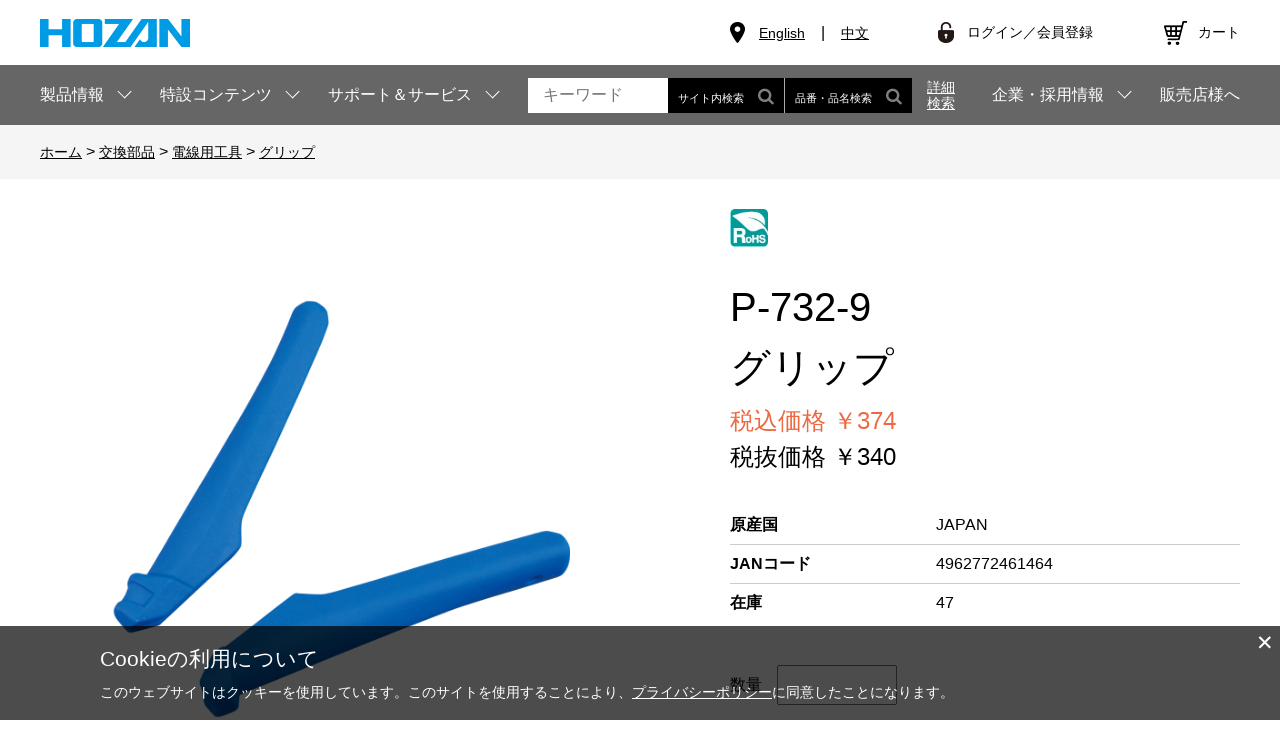

--- FILE ---
content_type: text/html; charset=utf-8
request_url: https://www.hozan.co.jp/corp/g/g46146/
body_size: 17076
content:
<!DOCTYPE html>
<html data-browse-mode="P" lang="ja" >
<head>
<meta charset="UTF-8">
<title>P-732-9 グリップ【HOZAN】 ホーザン株式会社</title>
<link rel="canonical" href="https://www.hozan.co.jp/corp/g/g46146/">


<meta name="description" content="■適応機種：P-716/P-726/P-732/P-736/P-740/P-741/P-743　■入数：左右一組　■新型">
<meta name="keywords" content="hozan,ホーザン,ホーザン株式会社,ホーザン（株）,ＨＯＺＡＮ">

<meta name="wwwroot" content="" />
<meta name="rooturl" content="https://www.hozan.co.jp" />
<meta name="viewport" content="width=1200">
<link rel="stylesheet" type="text/css" href="https://ajax.googleapis.com/ajax/libs/jqueryui/1.12.1/themes/ui-lightness/jquery-ui.min.css">
<link rel="stylesheet" type="text/css" href="https://maxcdn.bootstrapcdn.com/font-awesome/4.7.0/css/font-awesome.min.css">
<link rel="stylesheet" type="text/css" href="/css/sys/reset.css">
<link rel="stylesheet" type="text/css" href="/css/sys/base.css">
<link rel="stylesheet" type="text/css" href="/css/sys/base_form.css">
<link rel="stylesheet" type="text/css" href="/css/sys/base_misc.css?ver=20210826">
<link rel="stylesheet" type="text/css" href="/css/sys/layout.css">
<link rel="stylesheet" type="text/css" href="/css/sys/block_common.css">
<link rel="stylesheet" type="text/css" href="/css/sys/block_customer.css?ver=20220609">
<link rel="stylesheet" type="text/css" href="/css/sys/block_goods.css?20231030">
<link rel="stylesheet" type="text/css" href="/css/sys/block_order.css?ver=20221012">
<link rel="stylesheet" type="text/css" href="/css/sys/block_misc.css?ver=20220316">
<link rel="stylesheet" type="text/css" href="/css/sys/block_store.css">
<script src="https://ajax.googleapis.com/ajax/libs/jquery/3.5.1/jquery.min.js"></script>
<script src="https://ajax.googleapis.com/ajax/libs/jqueryui/1.12.1/jquery-ui.min.js"></script>
<script src="/lib/jquery.cookie.js"></script>
<script src="/lib/jquery.balloon.js"></script>
<script src="/lib/goods/jquery.tile.min.js"></script>
<script src="/lib/modernizr-custom.js"></script>
<script src="/js/sys/tmpl.js"></script>
<script src="/js/sys/msg.js"></script>
<script src="/js/sys/sys.js"></script>
<script src="/js/sys/common.js?ver=20220609"></script>
<script src="/js/sys/search_suggest.js"></script>
<script src="/js/sys/ui.js"></script>

<!-- Google Tag Manager -->
<script>(function(w,d,s,l,i){w[l]=w[l]||[];w[l].push({'gtm.start':
new Date().getTime(),event:'gtm.js'});var f=d.getElementsByTagName(s)[0],
j=d.createElement(s),dl=l!='dataLayer'?'&l='+l:'';j.async=true;j.src=
'https://www.googletagmanager.com/gtm.js?id='+i+dl;f.parentNode.insertBefore(j,f);
})(window,document,'script','dataLayer','GTM-ML6NTP');</script>
<!-- End Google Tag Manager -->

<meta name="facebook-domain-verification" content="tmz8i3iw639vnjc5owv49ddbbb30m1" />
<link rel="stylesheet" type="text/css" href="/lib/jquery.bxslider.css">
<link rel="stylesheet" type="text/css" href="/css/usr/swiper.min.css">
<link rel="stylesheet" type="text/css" href="/css/usr/base.css">
<link rel="stylesheet" type="text/css" href="/css/usr/layout.css">
<link rel="stylesheet" type="text/css" href="/css/usr/block.css?20240709">
<link rel="stylesheet" type="text/css" href="/css/usr/block_order.css">
<link rel="stylesheet" type="text/css" href="/css/usr/user.css">
<script src="/js/sys/ui.js"></script>
<script src="/lib/jquery.bxslider.min.js"></script>
<script src="/js/usr/swiper.min.js"></script>
<script src="/js/usr/tmpl.js"></script>
<script src="/js/usr/msg.js"></script>
<script src="/js/usr/user.js" defer></script>
<script src="/js/usr/goods.js" defer></script>
<script src="/lib/lazysizes.min.js"></script>
<script src="/js/sys/analytics_cookie.js"></script>
<link rel="SHORTCUT ICON" href="/favicon.ico">
<!-- Global site tag (gtag.js) - Google Analytics -->
<script async src="https://www.googletagmanager.com/gtag/js?id=G-N8Q3NPJV47"></script>
<script>
  const tracking_code = "G-N8Q3NPJV47";
  window.dataLayer = window.dataLayer || [];
  function gtag(){dataLayer.push(arguments);}
  gtag('js', new Date());
  gtag('config', tracking_code, { send_page_view: false });

window.onload = function(){
  var mailDom = document.getElementsByName('uid');
  var pwdDom = document.getElementsByName('pwd');
  var certDom = document.getElementsByName('cert_key');

  var isPageviewsend = false;
  if(!((mailDom.length > 0 && pwdDom.length > 0) || certDom.length > 0)) {
    isPageviewsend = true;
  }

  if(!(location.href.includes('customer/menu.aspx') || location.href.includes('order/dest.aspx') || location.href.includes('order/make_estimate.aspx'))) {
    isPageviewsend = true;
  }
  
};
</script>
<link rel="stylesheet" type="text/css" href="/css/usr/block_goods.css?20231030">
<script src="/js/usr/genre.js"></script>
<script src="/js/usr/goods.js"></script>
<!-- etm meta -->
<meta property="etm:device" content="desktop" />
<meta property="etm:page_type" content="goods" />
<meta property="etm:cart_item" content="[]" />
<meta property="etm:attr" content="" />
<meta property="etm:goods_detail" content="{&quot;goods&quot;:&quot;46146&quot;,&quot;category&quot;:&quot;85-parts&quot;,&quot;name&quot;:&quot;グリップ&quot;,&quot;variation_name1&quot;:&quot;&quot;,&quot;variation_name2&quot;:&quot;&quot;,&quot;item_code&quot;:&quot;P-732-9&quot;,&quot;backorder_fg&quot;:&quot;0&quot;,&quot;s_dt&quot;:&quot;&quot;,&quot;f_dt&quot;:&quot;&quot;,&quot;release_dt&quot;:&quot;&quot;,&quot;regular&quot;:&quot;&quot;,&quot;set_fg&quot;:&quot;0&quot;,&quot;stock_status&quot;:&quot;1&quot;,&quot;price&quot;:&quot;340&quot;,&quot;sale_fg&quot;:&quot;false&quot;,&quot;brand&quot;:&quot;&quot;,&quot;brand_name&quot;:&quot;&quot;,&quot;category_name&quot;:&quot;交換部品&quot;}" />
<meta property="etm:goods_keyword" content="[{&quot;goods&quot;:&quot;46146&quot;,&quot;stock&quot;:&quot;46146&quot;},{&quot;goods&quot;:&quot;46146&quot;,&quot;stock&quot;:&quot;JAPAN&quot;},{&quot;goods&quot;:&quot;46146&quot;,&quot;stock&quot;:&quot;P7329&quot;},{&quot;goods&quot;:&quot;46146&quot;,&quot;stock&quot;:&quot;P-732-9&quot;},{&quot;goods&quot;:&quot;46146&quot;,&quot;stock&quot;:&quot;グリップ&quot;},{&quot;goods&quot;:&quot;46146&quot;,&quot;stock&quot;:&quot;交換部品&quot;},{&quot;goods&quot;:&quot;46146&quot;,&quot;stock&quot;:&quot;電線用工具&quot;}]" />
<meta property="etm:goods_event" content="[]" />
<meta property="etm:goods_genre" content="[{&quot;genre&quot;:&quot;8504&quot;,&quot;name&quot;:&quot;電線用工具&quot;,&quot;goods&quot;:&quot;46146&quot;}]" />

<script src="/js/sys/goods_ajax_cart.js"></script>
<script src="/js/sys/goods_ajax_bookmark.js"></script>
<script src="/js/sys/goods_ajax_quickview.js"></script>
<script>
(function(){
  'use strict';
  window.dataLayer = window.dataLayer || [];
  dataLayer.push({
    'etm_ga_timestamp': setAnalytics.getAccessTime(),
    'etm_ga_sessionid': '',
    'etm_ga_customerguid': '00000000-0000-0000-0000-000000000000',
    'event': 'etm_ga_dmp_data_send'
  });
})();
</script>




</head>
<body class="page-goods" >

<!-- Google Tag Manager (noscript) -->
<noscript><iframe src="https://www.googletagmanager.com/ns.html?id=GTM-ML6NTP"
height="0" width="0" style="display:none;visibility:hidden"></iframe></noscript>
<!-- End Google Tag Manager (noscript) -->





		<div class="wrapper">

	
		
		
				<header id="header" class="pane-header">
	<div class="container">
		<div class="block-header-logo">
			<a class="block-header-logo--link" href="https://www.hozan.co.jp/corp/"><img class="lazyload block-header-logo--img" alt="sitelogo" src="/img/usr/lazyloading.png" data-src="/img/usr/common/sitelogo.png"></a>
		</div>
		
		<div class="block-headernav">
			<ul class="block-headernav--lang">
				<li><a href="https://www.hozan.co.jp/E/" target="_blank">English</a></li>
				<li><a href="https://www.hozan.co.jp/china/" target="_blank">中文</a></li>
			</ul>

			<ul class="block-headernav--item-list">
				<li class="block-headernav--sign-in"><a href="/corp/customer/menu.aspx">ログイン／会員登録</a></li>
				<li class="block-headernav--cart"><a href="/corp/cart/cart.aspx"><span class="block-headernav--cart-count js-cart-count"></span>カート</a></li>
				<!-- <li><a href="/corp/mail/mag.aspx"><i class="fa fa-envelope-o" aria-hidden="true"></i>メルマガ</a></li>
				<li><a href="/corp/pg/1guide/"><i class="fa fa-columns" aria-hidden="true"></i>お買い物ガイド</a></li>
				<li><a href="/corp/customer/quickentry.aspx"><i class="fa fa-pencil-square-o" aria-hidden="true"></i>会員登録</a></li> -->
			</ul>
		</div>
	</div>
</header>

				
					<nav class="pane-globalnav">
	<div class="container">
		<div class="block-globalnav">
			<ul class="block-globalnav--item-list">
				<li class="js-animation-megamenu-hover">
					<span>製品情報</span>
					<div class="block-globalnav-menu block-globalnav-menu-genre js-submenu-hover">
						<div class="block-globalnav-menu-inner">
							<div class="globalnav-menu-genre-list-tab-wrap">
								<ul class="globalnav-menu-genre-list-tab">
									<li id="genre05"><a href="https://www.hozan.co.jp/corp/r/r05/">新製品</a></li>
									<li id="genre10"><a href="https://www.hozan.co.jp/corp/r/r10/">ニッパー・ペンチ</a></li>
									<li id="genre15"><a href="https://www.hozan.co.jp/corp/r/r15/">ドライバー・レンチ</a></li>
									<li id="genre20"><a href="https://www.hozan.co.jp/corp/r/r20/">ピンセット・プローブ</a></li>
									<li id="genre25"><a href="https://www.hozan.co.jp/corp/r/r25/">電線用工具</a></li>
									<li id="genre30"><a href="https://www.hozan.co.jp/corp/r/r30/">工具セット</a></li>
									<li id="genre35"><a href="https://www.hozan.co.jp/corp/r/r35/">金属加工</a></li>
									<li id="genre40"><a href="https://www.hozan.co.jp/corp/r/r40/">静電気対策品</a></li>
									<li id="genre45"><a href="https://www.hozan.co.jp/corp/r/r45/">マイクロスコープ・顕微鏡</a></li>
									<li id="genre50"><a href="https://www.hozan.co.jp/corp/r/r50/">ハンダ関連</a></li>
									<li id="genre55"><a href="https://www.hozan.co.jp/corp/r/r55/">バッグ・収納</a></li>
									<li id="genre60"><a href="https://www.hozan.co.jp/corp/r/r60/">メンテナンス・安全用品</a></li>
									<li id="genre65"><a href="https://www.hozan.co.jp/corp/r/r65/">クリーン・遮蔽ブース</a></li>
									<li id="genre70"><a href="https://www.hozan.co.jp/corp/r/r70/">電気工事士試験</a></li>
									<li id="genre75"><a href="https://www.hozan.co.jp/corp/r/r75/">自転車工具</a></li>
									<li id="genre80"><a href="https://www.hozan.co.jp/corp/r/r80/">PARK TOOL</a></li>
									<li id="genre85"><a href="https://www.hozan.co.jp/corp/r/r85/">交換部品</a></li>
									<li id="genre90"><a href="https://www.hozan.co.jp/corp/pc/015/">その他</a></li>
								</ul>
							</div>
							<div class="globalnav-menu-genre-list-content-wrap">
								<div class="globalnav-menu-genre-list-content">
									<ul class="genre05 show">
										<li>
											<a href="/corp/r/r05/">
												<figure>
													<span class="obj-img"><img class="lazyload" alt="新製品" src="/img/usr/lazyloading.png" data-src="/img/usr/genre/0001.jpg"></span>
													<figcaption>新製品</figcaption>
												</figure>
											</a>
										</li>
									</ul>
									<ul class="genre10">
										<li>
											<a href="/corp/r/r1001/">
												<figure>
													<span class="obj-img"><img class="lazyload" alt="精密ニッパー・プライヤー" src="/img/usr/lazyloading.png" data-src="/img/usr/genre/1001.jpg"></span>
													<figcaption>精密ニッパー・プライヤー</figcaption>
												</figure>
											</a>
										</li>
										<li>
											<a href="/corp/r/r1002/">
												<figure>
													<span class="obj-img"><img class="lazyload" alt="ニッパー" src="/img/usr/lazyloading.png" data-src="/img/usr/genre/1002.jpg"></span>
													<figcaption>ニッパー</figcaption>
												</figure>
											</a>
										</li>
										<li>
											<a href="/corp/r/r1003/">
												<figure>
													<span class="obj-img"><img class="lazyload" alt="はさみ・カッター" src="/img/usr/lazyloading.png" data-src="/img/usr/genre/1003.jpg"></span>
													<figcaption>はさみ・カッター</figcaption>
												</figure>
											</a>
										</li>
										<li>
											<a href="/corp/r/r1004/">
												<figure>
													<span class="obj-img"><img class="lazyload" alt="ペンチ" src="/img/usr/lazyloading.png" data-src="/img/usr/genre/1004.jpg"></span>
													<figcaption>ペンチ</figcaption>
												</figure>
											</a>
										</li>
										<li>
											<a href="/corp/r/r1005/">
												<figure>
													<span class="obj-img"><img class="lazyload" alt="プライヤー" src="/img/usr/lazyloading.png" data-src="/img/usr/genre/1005.jpg"></span>
													<figcaption>プライヤー</figcaption>
												</figure>
											</a>
										</li>
									</ul>
									<ul class="genre15">
										<li>
											<a href="/corp/r/r1501/">
												<figure>
													<span class="obj-img"><img class="lazyload" alt="精密ドライバー" src="/img/usr/lazyloading.png" data-src="/img/usr/genre/1501.jpg"></span>
													<figcaption>精密ドライバー</figcaption>
												</figure>
											</a>
										</li>
										<li>
											<a href="/corp/r/r1502/">
												<figure>
													<span class="obj-img"><img class="lazyload" alt="各種ドライバー" src="/img/usr/lazyloading.png" data-src="/img/usr/genre/1502.jpg"></span>
													<figcaption>各種ドライバー</figcaption>
												</figure>
											</a>
										</li>
										<li>
											<a href="/corp/r/r1503/">
												<figure>
													<span class="obj-img"><img class="lazyload" alt="セラミック・調整ドライバー" src="/img/usr/lazyloading.png" data-src="/img/usr/genre/1503.jpg"></span>
													<figcaption>セラミック・調整ドライバー</figcaption>
												</figure>
											</a>
										</li>
										<li>
											<a href="/corp/r/r1504/">
												<figure>
													<span class="obj-img"><img class="lazyload" alt="レンチ" src="/img/usr/lazyloading.png" data-src="/img/usr/genre/1504.jpg"></span>
													<figcaption>レンチ</figcaption>
												</figure>
											</a>
										</li>
										<li>
											<a href="/corp/r/r1505/">
												<figure>
													<span class="obj-img"><img class="lazyload" alt="スパナ" src="/img/usr/lazyloading.png" data-src="/img/usr/genre/1505.jpg"></span>
													<figcaption>スパナ</figcaption>
												</figure>
											</a>
										</li>
									</ul>
									<ul class="genre20">
										<li>
											<a href="/corp/r/r2001/">
												<figure>
													<span class="obj-img"><img class="lazyload" alt="ソフトチップ" src="/img/usr/lazyloading.png" data-src="/img/usr/genre/2001.jpg"></span>
													<figcaption>ソフトチップ</figcaption>
												</figure>
											</a>
										</li>
										<li>
											<a href="/corp/r/r2002/">
												<figure>
													<span class="obj-img"><img class="lazyload" alt="透明チップ" src="/img/usr/lazyloading.png" data-src="/img/usr/genre/2002.jpg"></span>
													<figcaption>透明チップ</figcaption>
												</figure>
											</a>
										</li>
										<li>
											<a href="/corp/r/r2003/">
												<figure>
													<span class="obj-img"><img class="lazyload" alt="プラスチックチップ" src="/img/usr/lazyloading.png" data-src="/img/usr/genre/2003.jpg"></span>
													<figcaption>プラスチックチップ</figcaption>
												</figure>
											</a>
										</li>
										<li>
											<a href="/corp/r/r2004/">
												<figure>
													<span class="obj-img"><img class="lazyload" alt="非粘着チップ" src="/img/usr/lazyloading.png" data-src="/img/usr/genre/2004.jpg"></span>
													<figcaption>非粘着チップ</figcaption>
												</figure>
											</a>
										</li>
										<li>
											<a href="/corp/r/r2005/">
												<figure>
													<span class="obj-img"><img class="lazyload" alt="セラミック" src="/img/usr/lazyloading.png" data-src="/img/usr/genre/2005.jpg"></span>
													<figcaption>セラミック</figcaption>
												</figure>
											</a>
										</li>
										<li>
											<a href="/corp/r/r2006/">
												<figure>
													<span class="obj-img"><img class="lazyload" alt="チタン" src="/img/usr/lazyloading.png" data-src="/img/usr/genre/2006.jpg"></span>
													<figcaption>チタン</figcaption>
												</figure>
											</a>
										</li>
										<li>
											<a href="/corp/r/r2007/">
												<figure>
													<span class="obj-img"><img class="lazyload" alt="りん青銅・竹" src="/img/usr/lazyloading.png" data-src="/img/usr/genre/2007.jpg"></span>
													<figcaption>りん青銅・竹</figcaption>
												</figure>
											</a>
										</li>
										<li>
											<a href="/corp/r/r2008/">
												<figure>
													<span class="obj-img"><img class="lazyload" alt="ピンセットグリップ" src="/img/usr/lazyloading.png" data-src="/img/usr/genre/2008.jpg"></span>
													<figcaption>ピンセットグリップ</figcaption>
												</figure>
											</a>
										</li>
										<li>
											<a href="/corp/r/r2009/">
												<figure>
													<span class="obj-img"><img class="lazyload" alt="ステンレス強力型" src="/img/usr/lazyloading.png" data-src="/img/usr/genre/2009.jpg"></span>
													<figcaption>ステンレス強力型</figcaption>
												</figure>
											</a>
										</li>
										<li>
											<a href="/corp/r/r2010/">
												<figure>
													<span class="obj-img"><img class="lazyload" alt="ステンレス汎用・低価格" src="/img/usr/lazyloading.png" data-src="/img/usr/genre/2010.jpg"></span>
													<figcaption>ステンレス汎用・低価格</figcaption>
												</figure>
											</a>
										</li>
										<li>
											<a href="/corp/r/r2011/">
												<figure>
													<span class="obj-img"><img class="lazyload" alt="ステンレス精密" src="/img/usr/lazyloading.png" data-src="/img/usr/genre/2011.jpg"></span>
													<figcaption>ステンレス精密</figcaption>
												</figure>
											</a>
										</li>
										<li>
											<a href="/corp/r/r2012/">
												<figure>
													<span class="obj-img"><img class="lazyload" alt="逆作用" src="/img/usr/lazyloading.png" data-src="/img/usr/genre/2012.jpg"></span>
													<figcaption>逆作用</figcaption>
												</figure>
											</a>
										</li>
										<li>
											<a href="/corp/r/r2013/">
												<figure>
													<span class="obj-img"><img class="lazyload" alt="ステンレス特殊形状" src="/img/usr/lazyloading.png" data-src="/img/usr/genre/2013.jpg"></span>
													<figcaption>ステンレス特殊形状</figcaption>
												</figure>
											</a>
										</li>
										<li>
											<a href="/corp/r/r2014/">
												<figure>
													<span class="obj-img"><img class="lazyload" alt="ESDチッププローブ" src="/img/usr/lazyloading.png" data-src="/img/usr/genre/2014.jpg"></span>
													<figcaption>ESDチッププローブ</figcaption>
												</figure>
											</a>
										</li>
										<li>
											<a href="/corp/r/r2015/">
												<figure>
													<span class="obj-img"><img class="lazyload" alt="プローブ" src="/img/usr/lazyloading.png" data-src="/img/usr/genre/2015.jpg"></span>
													<figcaption>プローブ</figcaption>
												</figure>
											</a>
										</li>
										<li>
											<a href="/corp/r/r2016/">
												<figure>
													<span class="obj-img"><img class="lazyload" alt="スプリングフック" src="/img/usr/lazyloading.png" data-src="/img/usr/genre/2016.jpg"></span>
													<figcaption>スプリングフック</figcaption>
												</figure>
											</a>
										</li>
										<li>
											<a href="/corp/r/r2017/">
												<figure>
													<span class="obj-img"><img class="lazyload" alt="バキュームピック" src="/img/usr/lazyloading.png" data-src="/img/usr/genre/2017.jpg"></span>
													<figcaption>バキュームピック</figcaption>
												</figure>
											</a>
										</li>
									</ul>
									<ul class="genre25">
										<li>
											<a href="/corp/r/r2501/">
												<figure>
													<span class="obj-img"><img class="lazyload" alt="ワイヤーストリッパー" src="/img/usr/lazyloading.png" data-src="/img/usr/genre/2501.jpg"></span>
													<figcaption>ワイヤーストリッパー</figcaption>
												</figure>
											</a>
										</li>
										<li>
											<a href="/corp/r/r2502/">
												<figure>
													<span class="obj-img"><img class="lazyload" alt="VVFストリッパー" src="/img/usr/lazyloading.png" data-src="/img/usr/genre/2502.jpg"></span>
													<figcaption>VVFストリッパー</figcaption>
												</figure>
											</a>
										</li>
										<li>
											<a href="/corp/r/r2503/">
												<figure>
													<span class="obj-img"><img class="lazyload" alt="圧着工具" src="/img/usr/lazyloading.png" data-src="/img/usr/genre/2503.jpg"></span>
													<figcaption>圧着工具</figcaption>
												</figure>
											</a>
										</li>
									</ul>
									<ul class="genre30">
										<li>
											<a href="/corp/r/r3001/">
												<figure>
													<span class="obj-img"><img class="lazyload" alt="選べる工具セット" src="/img/usr/lazyloading.png" data-src="/img/usr/genre/3001.jpg"></span>
													<figcaption>選べる工具セット</figcaption>
												</figure>
											</a>
										</li>
										<li>
											<a href="/corp/r/r3002/">
												<figure>
													<span class="obj-img"><img class="lazyload" alt="大～中サイズ工具セット" src="/img/usr/lazyloading.png" data-src="/img/usr/genre/3002.jpg"></span>
													<figcaption>大～中サイズ工具セット</figcaption>
												</figure>
											</a>
										</li>
										<li>
											<a href="/corp/r/r3003/">
												<figure>
													<span class="obj-img"><img class="lazyload" alt="中～小サイズ工具セット" src="/img/usr/lazyloading.png" data-src="/img/usr/genre/3003.jpg"></span>
													<figcaption>中～小サイズ工具セット</figcaption>
												</figure>
											</a>
										</li>
									</ul>
									<ul class="genre35">
										<li>
											<a href="/corp/r/r3504/">
												<figure>
													<span class="obj-img"><img class="lazyload" alt="デスクドリル" src="/img/usr/lazyloading.png" data-src="/img/usr/genre/3504.jpg"></span>
													<figcaption>デスクドリル</figcaption>
												</figure>
											</a>
										</li>
										<li>
											<a href="/corp/r/r3505/">
												<figure>
													<span class="obj-img"><img class="lazyload" alt="フライス盤" src="/img/usr/lazyloading.png" data-src="/img/usr/genre/3505.jpg"></span>
													<figcaption>フライス盤</figcaption>
												</figure>
											</a>
										</li>
										<li>
											<a href="/corp/r/r3506/">
												<figure>
													<span class="obj-img"><img class="lazyload" alt="ミニルーター" src="/img/usr/lazyloading.png" data-src="/img/usr/genre/3506.jpg"></span>
													<figcaption>ミニルーター</figcaption>
												</figure>
											</a>
										</li>
										<li>
											<a href="/corp/r/r3507/">
												<figure>
													<span class="obj-img"><img class="lazyload" alt="バンドソー" src="/img/usr/lazyloading.png" data-src="/img/usr/genre/3507.jpg"></span>
													<figcaption>バンドソー</figcaption>
												</figure>
											</a>
										</li>
										<li>
											<a href="/corp/r/r3508/">
												<figure>
													<span class="obj-img"><img class="lazyload" alt="電動丸鋸" src="/img/usr/lazyloading.png" data-src="/img/usr/genre/3508.jpg"></span>
													<figcaption>電動丸鋸</figcaption>
												</figure>
											</a>
										</li>
										<li>
											<a href="/corp/r/r3509/">
												<figure>
													<span class="obj-img"><img class="lazyload" alt="板金加工・その他" src="/img/usr/lazyloading.png" data-src="/img/usr/genre/3509.jpg"></span>
													<figcaption>板金加工・その他</figcaption>
												</figure>
											</a>
										</li>
										<li>
											<a href="/corp/r/r3510/">
												<figure>
													<span class="obj-img"><img class="lazyload" alt="タップ" src="/img/usr/lazyloading.png" data-src="/img/usr/genre/3510.jpg"></span>
													<figcaption>タップ</figcaption>
												</figure>
											</a>
										</li>
										<li>
											<a href="/corp/r/r3511/">
												<figure>
													<span class="obj-img"><img class="lazyload" alt="ヤスリ" src="/img/usr/lazyloading.png" data-src="/img/usr/genre/3511.jpg"></span>
													<figcaption>ヤスリ</figcaption>
												</figure>
											</a>
										</li>
										<li>
											<a href="/corp/r/r3512/">
												<figure>
													<span class="obj-img"><img class="lazyload" alt="ラバー砥石" src="/img/usr/lazyloading.png" data-src="/img/usr/genre/3512.jpg"></span>
													<figcaption>ラバー砥石</figcaption>
												</figure>
											</a>
										</li>
										<li>
											<a href="/corp/r/r3513/">
												<figure>
													<span class="obj-img"><img class="lazyload" alt="サンドブラスト" src="/img/usr/lazyloading.png" data-src="/img/usr/genre/3513.jpg"></span>
													<figcaption>サンドブラスト</figcaption>
												</figure>
											</a>
										</li>
									</ul>
									<ul class="genre40">
										<li>
											<a href="/corp/r/r400101/">
												<figure>
													<span class="obj-img"><img class="lazyload" alt="マット(作業表面・保管棚用)" src="/img/usr/lazyloading.png" data-src="/img/usr/genre/4001.jpg"></span>
													<figcaption>マット(作業表面・保管棚用)</figcaption>
												</figure>
											</a>
										</li>
										<li>
											<a href="/corp/r/r400102/">
												<figure>
													<span class="obj-img"><img class="lazyload" alt="マット(床用)" src="/img/usr/lazyloading.png" data-src="/img/usr/genre/4001.jpg"></span>
													<figcaption>マット(床用)</figcaption>
												</figure>
											</a>
										</li>
										<li>
											<a href="/corp/r/r4002/">
												<figure>
													<span class="obj-img"><img class="lazyload" alt="アース" src="/img/usr/lazyloading.png" data-src="/img/usr/genre/4002.jpg"></span>
													<figcaption>アース</figcaption>
												</figure>
											</a>
										</li>
										<li>
											<a href="/corp/r/r4003/">
												<figure>
													<span class="obj-img"><img class="lazyload" alt="リストストラップ" src="/img/usr/lazyloading.png" data-src="/img/usr/genre/4003.jpg"></span>
													<figcaption>リストストラップ</figcaption>
												</figure>
											</a>
										</li>
										<li>
											<a href="/corp/r/r4004/">
												<figure>
													<span class="obj-img"><img class="lazyload" alt="履物" src="/img/usr/lazyloading.png" data-src="/img/usr/genre/4004.jpg"></span>
													<figcaption>履物</figcaption>
												</figure>
											</a>
										</li>
										<li>
											<a href="/corp/r/r4005/">
												<figure>
													<span class="obj-img"><img class="lazyload" alt="手袋" src="/img/usr/lazyloading.png" data-src="/img/usr/genre/4005.jpg"></span>
													<figcaption>手袋</figcaption>
												</figure>
											</a>
										</li>
										<!--<li>
											<a href="/corp/r/r4006/">
												<figure>
													<span class="obj-img"><img class="lazyload" alt="椅子" src="/img/usr/lazyloading.png" data-src="/img/usr/genre/4006.jpg"></span>
													<figcaption>椅子</figcaption>
												</figure>
											</a>
										</li>-->
										<li>
											<a href="/corp/r/r4007/">
												<figure>
													<span class="obj-img"><img class="lazyload" alt="衣類" src="/img/usr/lazyloading.png" data-src="/img/usr/genre/4007.jpg"></span>
													<figcaption>衣類</figcaption>
												</figure>
											</a>
										</li>
										<li>
											<a href="/corp/r/r4008/">
												<figure>
													<span class="obj-img"><img class="lazyload" alt="保管" src="/img/usr/lazyloading.png" data-src="/img/usr/genre/4008.jpg"></span>
													<figcaption>保管</figcaption>
												</figure>
											</a>
										</li>
										<li>
											<a href="/corp/r/r4009/">
												<figure>
													<span class="obj-img"><img class="lazyload" alt="包装" src="/img/usr/lazyloading.png" data-src="/img/usr/genre/4009.jpg"></span>
													<figcaption>包装</figcaption>
												</figure>
											</a>
										</li>
										<li>
											<a href="/corp/r/r4010/">
												<figure>
													<span class="obj-img"><img class="lazyload" alt="イオナイザー" src="/img/usr/lazyloading.png" data-src="/img/usr/genre/4010.jpg"></span>
													<figcaption>イオナイザー</figcaption>
												</figure>
											</a>
										</li>
										<li>
											<a href="/corp/r/r4011/">
												<figure>
													<span class="obj-img"><img class="lazyload" alt="計測器" src="/img/usr/lazyloading.png" data-src="/img/usr/genre/4011.jpg"></span>
													<figcaption>計測器</figcaption>
												</figure>
											</a>
										</li>
										<li>
											<a href="/corp/r/r4012/">
												<figure>
													<span class="obj-img"><img class="lazyload" alt="チェッカー" src="/img/usr/lazyloading.png" data-src="/img/usr/genre/4012.jpg"></span>
													<figcaption>チェッカー</figcaption>
												</figure>
											</a>
										</li>
										<li>
											<a href="/corp/r/r4013/">
												<figure>
													<span class="obj-img"><img class="lazyload" alt="EPA" src="/img/usr/lazyloading.png" data-src="/img/usr/genre/4013.jpg"></span>
													<figcaption>EPA</figcaption>
												</figure>
											</a>
										</li>
										<li>
											<a href="/corp/r/r4014/">
												<figure>
													<span class="obj-img"><img class="lazyload" alt="その他" src="/img/usr/lazyloading.png" data-src="/img/usr/genre/4014.jpg"></span>
													<figcaption>その他</figcaption>
												</figure>
											</a>
										</li>
										<li>
											<a href="/corp/r/r4015/">
												<figure>
													<span class="obj-img"><img class="lazyload" alt="工具（ハンドツール）" src="/img/usr/lazyloading.png" data-src="/img/usr/genre/4015.jpg"></span>
													<figcaption>工具（ハンドツール）</figcaption>
												</figure>
											</a>
										</li>
									</ul>
									<ul class="genre45">
										<li>
											<a href="/corp/r/r450102/">
												<figure>
													<span class="obj-img"><img class="lazyload" alt="マイクロスコープ（PC用）" src="/img/usr/lazyloading.png" data-src="/img/usr/genre/4501.jpg"></span>
													<figcaption>マイクロスコープ（PC用）</figcaption>
												</figure>
											</a>
										</li>
										<li>
											<a href="/corp/r/r450104/">
												<figure>
													<span class="obj-img"><img class="lazyload" alt="マイクロスコープ（モニター用）" src="/img/usr/lazyloading.png" data-src="/img/usr/genre/4502.jpg"></span>
													<figcaption>マイクロスコープ（モニター用）</figcaption>
												</figure>
											</a>
										</li>
										<li>
											<a href="/corp/r/r450106/">
												<figure>
													<span class="obj-img"><img class="lazyload" alt="マイクロスコープ（モニター付）" src="/img/usr/lazyloading.png" data-src="/img/usr/genre/4503.jpg"></span>
													<figcaption>マイクロスコープ（モニター付）</figcaption>
												</figure>
											</a>
										</li>
										<li>
											<a href="/corp/r/r450108/">
												<figure>
													<span class="obj-img"><img class="lazyload" alt="マイクロスコープ（PC用・赤外線仕様）" src="/img/usr/lazyloading.png" data-src="/img/usr/genre/4504.jpg"></span>
													<figcaption>マイクロスコープ（PC用・赤外線仕様）</figcaption>
												</figure>
											</a>
										</li>
										<li>
											<a href="/corp/r/r450502/">
												<figure>
													<span class="obj-img"><img class="lazyload" alt="実体顕微鏡" src="/img/usr/lazyloading.png" data-src="/img/usr/genre/450502.jpg"></span>
													<figcaption>実体顕微鏡（カメラ付）（PC用）</figcaption>
												</figure>
											</a>
										</li>
										<li>
											<a href="/corp/r/r450504/">
												<figure>
													<span class="obj-img"><img class="lazyload" alt="実体顕微鏡" src="/img/usr/lazyloading.png" data-src="/img/usr/genre/450504.jpg"></span>
													<figcaption>実体顕微鏡（カメラ付）（モニター用）</figcaption>
												</figure>
											</a>
										</li>
										<li>
											<a href="/corp/r/r4506/">
												<figure>
													<span class="obj-img"><img class="lazyload" alt="実体顕微鏡" src="/img/usr/lazyloading.png" data-src="/img/usr/genre/4506.jpg?v1"></span>
													<figcaption>実体顕微鏡</figcaption>
												</figure>
											</a>
										</li>
										<li>
											<a href="/corp/r/r4507/">
												<figure>
													<span class="obj-img"><img class="lazyload" alt="照明" src="/img/usr/lazyloading.png" data-src="/img/usr/genre/4507.jpg?v1"></span>
													<figcaption>照明</figcaption>
												</figure>
											</a>
										</li>
										<li>
											<a href="/corp/r/r4508/">
												<figure>
													<span class="obj-img"><img class="lazyload" alt="カメラ" src="/img/usr/lazyloading.png" data-src="/img/usr/genre/4508.jpg?v1"></span>
													<figcaption>カメラ</figcaption>
												</figure>
											</a>
										</li>
										<li>
											<a href="/corp/r/r4509/">
												<figure>
													<span class="obj-img"><img class="lazyload" alt="レンズ" src="/img/usr/lazyloading.png" data-src="/img/usr/genre/4509.jpg?v1"></span>
													<figcaption>レンズ</figcaption>
												</figure>
											</a>
										</li>
										<li>
											<a href="/corp/r/r4510/">
												<figure>
													<span class="obj-img"><img class="lazyload" alt="ベース・アーム" src="/img/usr/lazyloading.png" data-src="/img/usr/genre/4510.jpg?v1"></span>
													<figcaption>ベース・アーム</figcaption>
												</figure>
											</a>
										</li>
										<li>
											<a href="/corp/r/r4511/">
												<figure>
													<span class="obj-img"><img class="lazyload" alt="関連品" src="/img/usr/lazyloading.png" data-src="/img/usr/genre/4511.jpg?v1"></span>
													<figcaption>関連品</figcaption>
												</figure>
											</a>
										</li>
										<li>
											<a href="/corp/r/r4512/">
												<figure>
													<span class="obj-img"><img class="lazyload" alt="ミラー・ルーペ" src="/img/usr/lazyloading.png" data-src="/img/usr/genre/4512.jpg?v1"></span>
													<figcaption>ミラー・ルーペ</figcaption>
												</figure>
											</a>
										</li>
										<li>
											<a href="/corp/r/r4513/">
												<figure>
													<span class="obj-img"><img class="lazyload" alt="数量カウンター" src="/img/usr/lazyloading.png" data-src="/img/usr/genre/4513.jpg?v1"></span>
													<figcaption>数量カウンター</figcaption>
												</figure>
											</a>
										</li>
									</ul>
									<ul class="genre50">
										<li>
											<a href="/corp/r/r5001/">
												<figure>
													<span class="obj-img"><img class="lazyload" alt="ハンダゴテ" src="/img/usr/lazyloading.png" data-src="/img/usr/genre/5001.jpg"></span>
													<figcaption>ハンダゴテ</figcaption>
												</figure>
											</a>
										</li>
										<li>
											<a href="/corp/r/r5002/">
												<figure>
													<span class="obj-img"><img class="lazyload" alt="コテ台" src="/img/usr/lazyloading.png" data-src="/img/usr/genre/5002.jpg"></span>
													<figcaption>コテ台</figcaption>
												</figure>
											</a>
										</li>
										<li>
											<a href="/corp/r/r5003/">
												<figure>
													<span class="obj-img"><img class="lazyload" alt="ハンダゴテ温度計" src="/img/usr/lazyloading.png" data-src="/img/usr/genre/5003.jpg"></span>
													<figcaption>ハンダゴテ温度計</figcaption>
												</figure>
											</a>
										</li>
										<!--<li>
											<a href="/corp/r/r5004/">
												<figure>
													<span class="obj-img"><img class="lazyload" alt="ハンダゴテ計測器" src="/usr/lazyloading.png" data-src="/usr/genre/5004.jpg"></span>
													<figcaption>ハンダゴテ計測器</figcaption>
												</figure>
											</a>
										</li>-->
										<li>
											<a href="/corp/r/r5005/">
												<figure>
													<span class="obj-img"><img class="lazyload" alt="ハンダ" src="/img/usr/lazyloading.png" data-src="/img/usr/genre/5005.jpg"></span>
													<figcaption>ハンダ</figcaption>
												</figure>
											</a>
										</li>
										<li>
											<a href="/corp/r/r5006/">
												<figure>
													<span class="obj-img"><img class="lazyload" alt="フラックス" src="/img/usr/lazyloading.png" data-src="/img/usr/genre/5006.jpg"></span>
													<figcaption>フラックス</figcaption>
												</figure>
											</a>
										</li>
										<li>
											<a href="/corp/r/r5007/">
												<figure>
													<span class="obj-img"><img class="lazyload" alt="関連品" src="/img/usr/lazyloading.png" data-src="/img/usr/genre/5007.jpg"></span>
													<figcaption>関連品</figcaption>
												</figure>
											</a>
										</li>
										<li>
											<a href="/corp/r/r5008/">
												<figure>
													<span class="obj-img"><img class="lazyload" alt="ハンダ除去機" src="/img/usr/lazyloading.png" data-src="/img/usr/genre/5008.jpg"></span>
													<figcaption>ハンダ除去機</figcaption>
												</figure>
											</a>
										</li>
										<li>
											<a href="/corp/r/r5009/">
												<figure>
													<span class="obj-img"><img class="lazyload" alt="ハンダ吸取器" src="/img/usr/lazyloading.png" data-src="/img/usr/genre/5009.jpg"></span>
													<figcaption>ハンダ吸取器</figcaption>
												</figure>
											</a>
										</li>
										<li>
											<a href="/corp/r/r5010/">
												<figure>
													<span class="obj-img"><img class="lazyload" alt="ハンダ吸取線" src="/img/usr/lazyloading.png" data-src="/img/usr/genre/5010.jpg"></span>
													<figcaption>ハンダ吸取線</figcaption>
												</figure>
											</a>
										</li>
									</ul>
									<ul class="genre55">
										<li>
											<a href="/corp/r/r5501/">
												<figure>
													<span class="obj-img"><img class="lazyload" alt="ケース・バッグ（ソフト）" src="/img/usr/lazyloading.png" data-src="/img/usr/genre/5501.jpg"></span>
													<figcaption>ケース・バッグ（ソフト）</figcaption>
												</figure>
											</a>
										</li>
										<li>
											<a href="/corp/r/r5502/">
												<figure>
													<span class="obj-img"><img class="lazyload" alt="ケース・バッグ（ハード）" src="/img/usr/lazyloading.png" data-src="/img/usr/genre/5502.jpg"></span>
													<figcaption>ケース・バッグ（ハード）</figcaption>
												</figure>
											</a>
										</li>
										<li>
											<a href="/corp/r/r5503/">
												<figure>
													<span class="obj-img"><img class="lazyload" alt="コンテナ" src="/img/usr/lazyloading.png" data-src="/img/usr/genre/5503.jpg"></span>
													<figcaption>コンテナ</figcaption>
												</figure>
											</a>
										</li>
										<li>
											<a href="/corp/r/r5504/">
												<figure>
													<span class="obj-img"><img class="lazyload" alt="ツールボックス" src="/img/usr/lazyloading.png" data-src="/img/usr/genre/5504.jpg"></span>
													<figcaption>ツールボックス</figcaption>
												</figure>
											</a>
										</li>
										<li>
											<a href="/corp/r/r5505/">
												<figure>
													<span class="obj-img"><img class="lazyload" alt="パーツケース" src="/img/usr/lazyloading.png" data-src="/img/usr/genre/5505.jpg"></span>
													<figcaption>パーツケース</figcaption>
												</figure>
											</a>
										</li>
										<li>
											<a href="/corp/r/r5506/">
												<figure>
													<span class="obj-img"><img class="lazyload" alt="パーツキャビネット" src="/img/usr/lazyloading.png" data-src="/img/usr/genre/5506.jpg"></span>
													<figcaption>パーツキャビネット</figcaption>
												</figure>
											</a>
										</li>
									</ul>
									<ul class="genre60">
										<li>
											<a href="/corp/r/r6001/">
												<figure>
													<span class="obj-img"><img class="lazyload" alt="化学製品・クリーナー" src="/img/usr/lazyloading.png" data-src="/img/usr/genre/6001.jpg"></span>
													<figcaption>化学製品・クリーナー</figcaption>
												</figure>
											</a>
										</li>
										<li>
											<a href="/corp/r/r6002/">
												<figure>
													<span class="obj-img"><img class="lazyload" alt="エアダスター" src="/img/usr/lazyloading.png" data-src="/img/usr/genre/6002.jpg"></span>
													<figcaption>エアダスター</figcaption>
												</figure>
											</a>
										</li>
										<!--<li>
											<a href="/corp/r/r6003/">
												<figure>
													<span class="obj-img"><img class="lazyload" alt="ダスターガン" src="/usr/lazyloading.png" data-src="/usr/genre/6003.jpg"></span>
													<figcaption>ダスターガン</figcaption>
												</figure>
											</a>
										</li>-->
										<li>
											<a href="/corp/r/r6004/">
												<figure>
													<span class="obj-img"><img class="lazyload" alt="ブロー・除電ブラシ・安全メガネ" src="/img/usr/lazyloading.png" data-src="/img/usr/genre/6004.jpg"></span>
													<figcaption>ブロー・除電ブラシ・安全メガネ</figcaption>
												</figure>
											</a>
										</li>
										<li>
											<a href="/corp/r/r6005/">
												<figure>
													<span class="obj-img"><img class="lazyload" alt="消磁器・作業台" src="/img/usr/lazyloading.png" data-src="/img/usr/genre/6005.jpg"></span>
													<figcaption>消磁器・作業台</figcaption>
												</figure>
											</a>
										</li>
										<li>
											<a href="/corp/r/r6006/">
												<figure>
													<span class="obj-img"><img class="lazyload" alt="オイル差し" src="/img/usr/lazyloading.png" data-src="/img/usr/genre/6006.jpg"></span>
													<figcaption>オイル差し</figcaption>
												</figure>
											</a>
										</li>
										<li>
											<a href="/corp/r/r6007/">
												<figure>
													<span class="obj-img"><img class="lazyload" alt="その他関連製品" src="/img/usr/lazyloading.png" data-src="/img/usr/genre/6007.jpg"></span>
													<figcaption>その他関連製品</figcaption>
												</figure>
											</a>
										</li>
										<li>
											<a href="/corp/r/r6008/">
												<figure>
													<span class="obj-img"><img class="lazyload" alt="温度計" src="/img/usr/lazyloading.png" data-src="/img/usr/genre/6008.jpg"></span>
													<figcaption>温度計</figcaption>
												</figure>
											</a>
										</li>
										<li>
											<a href="/corp/r/r6009/">
												<figure>
													<span class="obj-img"><img class="lazyload" alt="マルチメータ" src="/img/usr/lazyloading.png" data-src="/img/usr/genre/6009.jpg"></span>
													<figcaption>マルチメータ</figcaption>
												</figure>
											</a>
										</li>
									</ul>
									<ul class="genre65">
										<li>
											<a href="/corp/r/r6501/">
												<figure>
													<span class="obj-img"><img class="lazyload" alt="クリーンブース" src="/img/usr/lazyloading.png" data-src="/img/usr/genre/6501.jpg"></span>
													<figcaption>クリーンブース</figcaption>
												</figure>
											</a>
										</li>
										<li>
											<a href="/corp/r/r6502/">
												<figure>
													<span class="obj-img"><img class="lazyload" alt="陽圧ブース" src="/img/usr/lazyloading.png" data-src="/img/usr/genre/6502.jpg?v1"></span>
													<figcaption>陽圧ブース</figcaption>
												</figure>
											</a>
										</li>
										<li>
											<a href="/corp/r/r6503/">
												<figure>
													<span class="obj-img"><img class="lazyload" alt="陰圧ブース" src="/img/usr/lazyloading.png" data-src="/img/usr/genre/6503.jpg?v1"></span>
													<figcaption>陰圧ブース</figcaption>
												</figure>
											</a>
										</li>
										<li>
											<a href="/corp/r/r6504/">
												<figure>
													<span class="obj-img"><img class="lazyload" alt="遮蔽ブース" src="/img/usr/lazyloading.png" data-src="/img/usr/genre/6504.jpg?v1"></span>
													<figcaption>遮蔽ブース</figcaption>
												</figure>
											</a>
										</li>
										<!--<li>
											<a href="/corp/r/r6505/">
												<figure>
													<span class="obj-img"><img class="lazyload" alt="保温ブース" src="/usr/lazyloading.png" data-src="/usr/genre/6505.jpg?v1"></span>
													<figcaption>保温ブース</figcaption>
												</figure>
											</a>
										</li>-->
										<li>
											<a href="/corp/r/r6506/">
												<figure>
													<span class="obj-img"><img class="lazyload" alt="クリーン関連品" src="/img/usr/lazyloading.png" data-src="/img/usr/genre/6506.jpg"></span>
													<figcaption>クリーン関連品</figcaption>
												</figure>
											</a>
										</li>
									</ul>
									<ul class="genre70">
										<li>
											<a href="/corp/r/r7001/">
												<figure>
													<span class="obj-img"><img class="lazyload" alt="工具セット" src="/img/usr/lazyloading.png" data-src="/img/usr/genre/7001.jpg"></span>
													<figcaption>工具セット</figcaption>
												</figure>
											</a>
										</li>
										<li>
											<a href="/corp/r/r7002/">
												<figure>
													<span class="obj-img"><img class="lazyload" alt="部材セット" src="/img/usr/lazyloading.png" data-src="/img/usr/genre/7002.jpg"></span>
													<figcaption>部材セット</figcaption>
												</figure>
											</a>
										</li>
										<li>
											<a href="/corp/r/r7003/">
												<figure>
													<span class="obj-img"><img class="lazyload" alt="VVFストリッパー（電気工事士試験）" src="/img/usr/lazyloading.png" data-src="/img/usr/genre/7003.jpg"></span>
													<figcaption>VVFストリッパー（電気工事士試験）</figcaption>
												</figure>
											</a>
										</li>
										<li>
											<a href="/corp/r/r7004/">
												<figure>
													<span class="obj-img"><img class="lazyload" alt="ワイヤーストリッパー" src="/img/usr/lazyloading.png" data-src="/img/usr/genre/7004.jpg"></span>
													<figcaption>ワイヤーストリッパー</figcaption>
												</figure>
											</a>
										</li>
										<li>
											<a href="/corp/r/r7005/">
												<figure>
													<span class="obj-img"><img class="lazyload" alt="電工ナイフ" src="/img/usr/lazyloading.png" data-src="/img/usr/genre/7005.jpg"></span>
													<figcaption>電工ナイフ</figcaption>
												</figure>
											</a>
										</li>
										<li>
											<a href="/corp/r/r7006/">
												<figure>
													<span class="obj-img"><img class="lazyload" alt="圧着工具" src="/img/usr/lazyloading.png" data-src="/img/usr/genre/7006.jpg"></span>
													<figcaption>圧着工具</figcaption>
												</figure>
											</a>
										</li>
										<li>
											<a href="/corp/r/r7007/">
												<figure>
													<span class="obj-img"><img class="lazyload" alt="単品工具" src="/img/usr/lazyloading.png" data-src="/img/usr/genre/7007.jpg"></span>
													<figcaption>単品工具</figcaption>
												</figure>
											</a>
										</li>
										<li>
											<a href="/corp/r/r7008/">
												<figure>
													<span class="obj-img"><img class="lazyload" alt="ドライバー" src="/img/usr/lazyloading.png" data-src="/img/usr/genre/7008.jpg"></span>
													<figcaption>ドライバー</figcaption>
												</figure>
											</a>
										</li>
									</ul>
									<ul class="genre75">
										<li>
											<a href="/corp/r/r7501/">
												<figure>
													<span class="obj-img"><img class="lazyload" alt="ホイール・タイヤ" src="/img/usr/lazyloading.png" data-src="/img/usr/genre/7501.jpg"></span>
													<figcaption>ホイール・タイヤ</figcaption>
												</figure>
											</a>
										</li>
										<li>
											<a href="/corp/r/r7502/">
												<figure>
													<span class="obj-img"><img class="lazyload" alt="フォーク・フレーム" src="/img/usr/lazyloading.png" data-src="/img/usr/genre/7502.jpg"></span>
													<figcaption>フォーク・フレーム</figcaption>
												</figure>
											</a>
										</li>
		<!--								<li>
											<a href="/corp/r/r7503/">
												<figure>
													<span class="obj-img"><img class="lazyload" alt="工具セット" src="/img/usr/lazyloading.png" data-src="/img/usr/genre/7503.jpg"></span>
													<figcaption>工具セット</figcaption>
												</figure>
											</a>
										</li> -->
										<li>
											<a href="/corp/r/r7504/">
												<figure>
													<span class="obj-img"><img class="lazyload" alt="ボトムブラケット" src="/img/usr/lazyloading.png" data-src="/img/usr/genre/7504.jpg"></span>
													<figcaption>ボトムブラケット</figcaption>
												</figure>
											</a>
										</li>
										<li>
											<a href="/corp/r/r7505/">
												<figure>
													<span class="obj-img"><img class="lazyload" alt="チェーン" src="/img/usr/lazyloading.png" data-src="/img/usr/genre/7505.jpg"></span>
													<figcaption>チェーン</figcaption>
												</figure>
											</a>
										</li>
										<li>
											<a href="/corp/r/r7506/">
												<figure>
													<span class="obj-img"><img class="lazyload" alt="ペダル" src="/img/usr/lazyloading.png" data-src="/img/usr/genre/7506.jpg"></span>
													<figcaption>ペダル</figcaption>
												</figure>
											</a>
										</li>
										<li>
											<a href="/corp/r/r7507/">
												<figure>
													<span class="obj-img"><img class="lazyload" alt="ワイヤー" src="/img/usr/lazyloading.png" data-src="/img/usr/genre/7507.jpg"></span>
													<figcaption>ワイヤー</figcaption>
												</figure>
											</a>
										</li>
										<li>
											<a href="/corp/r/r7508/">
												<figure>
													<span class="obj-img"><img class="lazyload" alt="その他" src="/img/usr/lazyloading.png" data-src="/img/usr/genre/7508.jpg"></span>
													<figcaption>その他</figcaption>
												</figure>
											</a>
										</li>
										<li>
											<a href="/corp/r/r7509/">
												<figure>
													<span class="obj-img"><img class="lazyload" alt="ケミカル" src="/img/usr/lazyloading.png" data-src="/img/usr/genre/7509.jpg"></span>
													<figcaption>ケミカル</figcaption>
												</figure>
											</a>
										</li>
									</ul>
									<ul class="genre80">
										<li>
											<a href="/corp/r/r8001/">
												<figure>
													<span class="obj-img"><img class="lazyload" alt="新製品" src="/img/usr/lazyloading.png" data-src="/img/usr/genre/8001.jpg"></span>
													<figcaption>新製品</figcaption>
												</figure>
											</a>
										</li>
										<li>
											<a href="/corp/r/r8002/">
												<figure>
													<span class="obj-img"><img class="lazyload" alt="リペアスタンド＆ストレージ" src="/img/usr/lazyloading.png" data-src="/img/usr/genre/8002.jpg"></span>
													<figcaption>リペアスタンド＆ストレージ</figcaption>
												</figure>
											</a>
										</li>
										<li>
											<a href="/corp/r/r8003/">
												<figure>
													<span class="obj-img"><img class="lazyload" alt="ヘックス＆トルクスタイプレンチ" src="/img/usr/lazyloading.png" data-src="/img/usr/genre/8003.jpg"></span>
													<figcaption>ヘックス＆トルクスタイプレンチ</figcaption>
												</figure>
											</a>
										</li>
										<li>
											<a href="/corp/r/r8004/">
												<figure>
													<span class="obj-img"><img class="lazyload" alt="マルチツール" src="/img/usr/lazyloading.png" data-src="/img/usr/genre/8004.jpg"></span>
													<figcaption>マルチツール</figcaption>
												</figure>
											</a>
										</li>
										<li>
											<a href="/corp/r/r8005/">
												<figure>
													<span class="obj-img"><img class="lazyload" alt="ハンドツール＆トルクレンチ" src="/img/usr/lazyloading.png" data-src="/img/usr/genre/8005.jpg"></span>
													<figcaption>ハンドツール＆トルクレンチ</figcaption>
												</figure>
											</a>
										</li>
										<li>
											<a href="/corp/r/r8006/">
												<figure>
													<span class="obj-img"><img class="lazyload" alt="ツールキット" src="/img/usr/lazyloading.png" data-src="/img/usr/genre/8006.jpg"></span>
													<figcaption>ツールキット</figcaption>
												</figure>
											</a>
										</li>
										<li>
											<a href="/corp/r/r8007/">
												<figure>
													<span class="obj-img"><img class="lazyload" alt="ケミカル＆クリーニング" src="/img/usr/lazyloading.png" data-src="/img/usr/genre/8007.jpg"></span>
													<figcaption>ケミカル＆クリーニング</figcaption>
												</figure>
											</a>
										</li>
										<li>
											<a href="/corp/r/r8008/">
												<figure>
													<span class="obj-img"><img class="lazyload" alt="ホイール" src="/img/usr/lazyloading.png" data-src="/img/usr/genre/8008.jpg"></span>
													<figcaption>ホイール</figcaption>
												</figure>
											</a>
										</li>
										<li>
											<a href="/corp/r/r8009/">
												<figure>
													<span class="obj-img"><img class="lazyload" alt="タイヤ＆チューブ" src="/img/usr/lazyloading.png" data-src="/img/usr/genre/8009.jpg"></span>
													<figcaption>タイヤ＆チューブ</figcaption>
												</figure>
											</a>
										</li>
										<li>
											<a href="/corp/r/r8010/">
												<figure>
													<span class="obj-img"><img class="lazyload" alt="ハブ＆アクスル" src="/img/usr/lazyloading.png" data-src="/img/usr/genre/8010.jpg"></span>
													<figcaption>ハブ＆アクスル</figcaption>
												</figure>
											</a>
										</li>
										<li>
											<a href="/corp/r/r8011/">
												<figure>
													<span class="obj-img"><img class="lazyload" alt="クランク＆ペダル" src="/img/usr/lazyloading.png" data-src="/img/usr/genre/8011.jpg"></span>
													<figcaption>クランク＆ペダル</figcaption>
												</figure>
											</a>
										</li>
										<li>
											<a href="/corp/r/r8012/">
												<figure>
													<span class="obj-img"><img class="lazyload" alt="ブレーキ" src="/img/usr/lazyloading.png" data-src="/img/usr/genre/8012.jpg"></span>
													<figcaption>ブレーキ</figcaption>
												</figure>
											</a>
										</li>
										<li>
											<a href="/corp/r/r8013/">
												<figure>
													<span class="obj-img"><img class="lazyload" alt="ボトムブラケット" src="/img/usr/lazyloading.png" data-src="/img/usr/genre/8013.jpg"></span>
													<figcaption>ボトムブラケット</figcaption>
												</figure>
											</a>
										</li>
										<li>
											<a href="/corp/r/r8014/">
												<figure>
													<span class="obj-img"><img class="lazyload" alt="カセット＆フリーホイール" src="/img/usr/lazyloading.png" data-src="/img/usr/genre/8014.jpg"></span>
													<figcaption>カセット＆フリーホイール</figcaption>
												</figure>
											</a>
										</li>
										<li>
											<a href="/corp/r/r8015/">
												<figure>
													<span class="obj-img"><img class="lazyload" alt="チェーン" src="/img/usr/lazyloading.png" data-src="/img/usr/genre/8015.jpg"></span>
													<figcaption>チェーン</figcaption>
												</figure>
											</a>
										</li>
										<li>
											<a href="/corp/r/r8016/">
												<figure>
													<span class="obj-img"><img class="lazyload" alt="フレーム＆フォーク" src="/img/usr/lazyloading.png" data-src="/img/usr/genre/8016.jpg"></span>
													<figcaption>フレーム＆フォーク</figcaption>
												</figure>
											</a>
										</li>
										<li>
											<a href="/corp/r/r8017/">
												<figure>
													<span class="obj-img"><img class="lazyload" alt="グッズ＆テキスト" src="/img/usr/lazyloading.png" data-src="/img/usr/genre/8017.jpg"></span>
													<figcaption>グッズ＆テキスト</figcaption>
												</figure>
											</a>
										</li>
										<li>
											<a href="/corp/r/r8018/">
												<figure>
													<span class="obj-img"><img class="lazyload" alt="ディスプレイシステム" src="/img/usr/lazyloading.png" data-src="/img/usr/genre/8018.jpg"></span>
													<figcaption>ディスプレイシステム</figcaption>
												</figure>
											</a>
										</li>
									</ul>
									<ul class="genre85">
										<li>
											<a href="/corp/r/r8501/">
												<figure>
													<span class="obj-img"><img class="lazyload" alt="ニッパー・ペンチ" src="/img/usr/lazyloading.png" data-src="/img/usr/genre/8501.jpg"></span>
													<figcaption>ニッパー・ペンチ</figcaption>
												</figure>
											</a>
										</li>
										<li>
											<a href="/corp/r/r8502/">
												<figure>
													<span class="obj-img"><img class="lazyload" alt="ドライバー・レンチ" src="/img/usr/lazyloading.png" data-src="/img/usr/genre/8502.jpg"></span>
													<figcaption>ドライバー・レンチ</figcaption>
												</figure>
											</a>
										</li>
										<li>
											<a href="/corp/r/r8503/">
												<figure>
													<span class="obj-img"><img class="lazyload" alt="ピンセット・プローブ" src="/img/usr/lazyloading.png" data-src="/img/usr/genre/8503.jpg"></span>
													<figcaption>ピンセット・プローブ</figcaption>
												</figure>
											</a>
										</li>
										<li>
											<a href="/corp/r/r8504/">
												<figure>
													<span class="obj-img"><img class="lazyload" alt="電線用工具" src="/img/usr/lazyloading.png" data-src="/img/usr/genre/8504.jpg"></span>
													<figcaption>電線用工具</figcaption>
												</figure>
											</a>
										</li>
										<li>
											<a href="/corp/r/r8505/">
												<figure>
													<span class="obj-img"><img class="lazyload" alt="工具セット" src="/img/usr/lazyloading.png" data-src="/img/usr/genre/8505.jpg"></span>
													<figcaption>工具セット</figcaption>
												</figure>
											</a>
										</li>
										<li>
											<a href="/corp/r/r8506/">
												<figure>
													<span class="obj-img"><img class="lazyload" alt="金属加工" src="/img/usr/lazyloading.png" data-src="/img/usr/genre/8506.jpg"></span>
													<figcaption>金属加工</figcaption>
												</figure>
											</a>
										</li>
										<li>
											<a href="/corp/r/r8507/">
												<figure>
													<span class="obj-img"><img class="lazyload" alt="静電気対策品" src="/img/usr/lazyloading.png" data-src="/img/usr/genre/8507.jpg"></span>
													<figcaption>静電気対策品</figcaption>
												</figure>
											</a>
										</li>
										<li>
											<a href="/corp/r/r8508/">
												<figure>
													<span class="obj-img"><img class="lazyload" alt="マイクロスコープ・顕微鏡" src="/img/usr/lazyloading.png" data-src="/img/usr/genre/8508.jpg"></span>
													<figcaption>マイクロスコープ・顕微鏡</figcaption>
												</figure>
											</a>
										</li>
										<li>
											<a href="/corp/r/r8509/">
												<figure>
													<span class="obj-img"><img class="lazyload" alt="ハンダ関連" src="/img/usr/lazyloading.png" data-src="/img/usr/genre/8509.jpg"></span>
													<figcaption>ハンダ関連</figcaption>
												</figure>
											</a>
										</li>
										<li>
											<a href="/corp/r/r8510/">
												<figure>
													<span class="obj-img"><img class="lazyload" alt="バッグ・収納" src="/img/usr/lazyloading.png" data-src="/img/usr/genre/8510.jpg"></span>
													<figcaption>バッグ・収納</figcaption>
												</figure>
											</a>
										</li>
										<li>
											<a href="/corp/r/r8511/">
												<figure>
													<span class="obj-img"><img class="lazyload" alt="メンテナンス・安全用品" src="/img/usr/lazyloading.png" data-src="/img/usr/genre/8511.jpg"></span>
													<figcaption>メンテナンス・安全用品</figcaption>
												</figure>
											</a>
										</li>
										<li>
											<a href="/corp/r/r8512/">
												<figure>
													<span class="obj-img"><img class="lazyload" alt="クリーン・遮蔽ブース" src="/img/usr/lazyloading.png" data-src="/img/usr/genre/8512.jpg"></span>
													<figcaption>クリーン・遮蔽ブース</figcaption>
												</figure>
											</a>
										</li>
										<li>
											<a href="/corp/r/r8513/">
												<figure>
													<span class="obj-img"><img class="lazyload" alt="電気工事士試験" src="/img/usr/lazyloading.png" data-src="/img/usr/genre/8513.jpg"></span>
													<figcaption>電気工事士試験</figcaption>
												</figure>
											</a>
										</li>
										<li>
											<a href="/corp/r/r8514/">
												<figure>
													<span class="obj-img"><img class="lazyload" alt="自転車用工具" src="/img/usr/lazyloading.png" data-src="/img/usr/genre/8514.jpg"></span>
													<figcaption>自転車用工具</figcaption>
												</figure>
											</a>
										</li>
										<li>
											<a href="/corp/r/r8515/">
												<figure>
													<span class="obj-img"><img class="lazyload" alt="パークツール" src="/img/usr/lazyloading.png" data-src="/img/usr/genre/8515.jpg"></span>
													<figcaption>パークツール</figcaption>
												</figure>
											</a>
										</li>
									</ul>
<ul class="genre90">
										<li>
											<a href="/corp/pg/1icon/">
												<figure>
													<span class="obj-img"><img class="lazyload" alt="アイコンの説明" src="/img/usr/lazyloading.png" data-src="/img/usr/genre/icon.jpg"></span>
													<figcaption>アイコンの説明</figcaption>
												</figure>
											</a>
										</li>
										<li>
											<a href="/corp/pg/1number-list/">
												<figure>
													<span class="obj-img"><img class="lazyload" alt="品番一覧" src="/img/usr/lazyloading.png" data-src="/img/usr/genre/partNo.jpg"></span>
													<figcaption>品番一覧</figcaption>
												</figure>
											</a>
										</li>
										<li>
											<a href="/corp/pg/1name-list/">
												<figure>
													<span class="obj-img"><img class="lazyload" alt="品名一覧" src="/img/usr/lazyloading.png" data-src="/img/usr/genre/partNo.jpg"></span>
													<figcaption>品名一覧</figcaption>
												</figure>
											</a>
										</li>
									</ul>
								</div>
							</div>
						</div>
					</div>
				</li>
				<li class="js-animation-megamenu-hover">
					<span>特設コンテンツ</span>
					<div class="block-globalnav-menu block-globalnav-menu-special js-submenu-hover">
						<ul class="block-globalnav-menu-inner">
							<li>
								<a href="https://www.hozan.co.jp/esd/index.html" target="_blank">
									<img class="lazyload" alt="静電気対策の森" src="/img/usr/lazyloading.png" data-src="/img/usr/common/gnav_special01.jpg">
									<span>静電気対策の規格に<br>則った対策方法</span>
								</a>
							</li>
							<li>
								<a href="https://www.hozan.co.jp/corp/denko2/pc/020/" target="_blank">
									<img class="lazyload" alt="第二種電工試験の虎" src="/img/usr/lazyloading.png" data-src="/img/usr/common/gnav_special02.jpg">
									<span>第二種電気工事士試験の<br>合格をサポート</span>
								</a>
							</li>
							<li>
								<a href="https://www.hozan.co.jp/corp/denko1/pc/021/" target="_blank">
									<img class="lazyload" alt="第一種電工試験の虎" src="/img/usr/lazyloading.png" data-src="/img/usr/common/gnav_special08.jpg">
									<span>第一種電気工事士試験<br>合格をサポート</span>
								</a>
							</li>
							<li>
								<a href="https://www.hozan.co.jp/mechanic/index.html" target="_blank">
									<img class="lazyload" alt="メカニックアカデミー" src="/img/usr/lazyloading.png" data-src="/img/usr/common/gnav_special03.jpg">
									<span>自転車のメンテナンス</span>
								</a>
							</li>
							<li>
								<a href="https://www.hozan.co.jp/microscope/index.html" target="_blank">
									<img class="lazyload" alt="ZOOM FOCUS" src="/img/usr/lazyloading.png" data-src="/img/usr/common/gnav_special04.jpg">
									<span>マイクロスコープの<br>ラインナップ</span>
								</a>
							</li>
							<li>
								<a href="https://www.hozan.co.jp/booth/index.html" target="_blank">
									<img class="lazyload" alt="ブースアラカルト" src="/img/usr/lazyloading.png" data-src="/img/usr/common/gnav_special05.jpg">
									<span>オーダーメイドの<br>ブース事例を多数紹介</span>
								</a>
							</li>
							<li>
								<a href="https://www.hozan.co.jp/corp/pages/etc.aspx">
									<img class="lazyload" alt="こんなところにホーザン！" src="/img/usr/lazyloading.png" data-src="/img/usr/common/gnav_special06.jpg">
									<span>こんなところに<br>ホーザン商品</span>
								</a>
							</li>
							<li>
								<a href="https://www.hozan.co.jp/parktool/index.html" target="_blank">
									<img class="lazyload" alt="Park Tool" src="/img/usr/lazyloading.png" data-src="/img/usr/common/gnav_special07.jpg">
									<span>Park Tool</span>
								</a>
							</li>
						</ul>
					</div>
				</li>
				<li class="js-animation-megamenu-hover">
					<span><a href="/corp/supportservice/pc/010/" style="color:#fff;">サポート＆サービス</a></span>
					<div class="block-globalnav-menu block-globalnav-menu-default block-globalnav-menu-support js-submenu-hover">
						<ul class="block-globalnav-menu-inner">
							<li class="gnav-qa"><a href="http://faq.hozan.co.jp/support/" target="_blank">よくあるご質問</a></li>
							<li class="gnav-contact"><a href="https://www.hozan.co.jp/corp/supportservice/pg/1contactus/">お問い合わせ</a></li>
							<li class="gnav-material"><a href="https://www.hozan.co.jp/corp/supportservice/pc/0document/">製品資料・証明書</a></li>
							<li class="gnav-download"><a href="https://www.hozan.co.jp/corp/supportservice/pc/0software/">ソフトウェア</a></li>
							<li class="gnav-demo"><a href="https://www.hozan.co.jp/corp/pages/demoki.aspx">デモ機貸出について</a></li>
							<li class="gnav-repair"><a href="https://www.hozan.co.jp/corp/supportservice/pg/1repair/">校正・修理</a></li>
							<li class="gnav-catalog"><a href="https://www.hozan.co.jp/corp/supportservice/pg/1catalog/">カタログ</a></li>
							<li class="gnav-guide"><a href="https://www.hozan.co.jp/corp/supportservice/pg/1guide/">お買い物ガイド</a></li>
						</ul>
					</div>
				</li>
				<li class="block-global-search">
<input class="block-global-search--keyword" type="text" tabindex="1" autocomplete="off" id="searchStr" placeholder="キーワード">
<form name="frmSearch" method="get" action="https://www.google.com/search" id="js-gSearch">
	<input name="hl" id="hl4" value="ja" type="hidden">
	<input name="as_sitesearch" type="hidden" id="as_sitesearch" value="hozan.co.jp">
	<div class="block-global-search--inner" id="js-gSearch_nest">
		<input id="q" class="js-suggest-search" type="hidden" name="q" value="" data-suggest-submit="on">
		<button class="block-global-search--submit btn btn-default" type="submit" tabindex="1" name="search" value="search">サイト内検索<i class="fa fa-search" aria-hidden="true"></i></button>
	</div>
</form>
<form name="frmSearch" method="get" action="/corp/goods/search.aspx" id="js-sSearch">
	<input type="hidden" name="search" value="x">
	<div class="block-global-search--inner" id="js-sSearch_nest">
		<input id="keyword" class="js-suggest-search" type="hidden" name="keyword" value="" data-suggest-submit="on">
		<button class="block-global-search--submit btn btn-default" type="submit" tabindex="1" name="search" value="search">品番・品名検索<i class="fa fa-search" aria-hidden="true"></i></button>
	</div>
</form>
					<!-- <form name="frmSearch" method="get" action="https://www.google.com/search">
						<input name="hl" id="hl4" value="ja" type="hidden">
						<input name="as_sitesearch" type="hidden" id="as_sitesearch" value="hozan.co.jp">
						<div class="block-global-search--inner">
							<input class="block-global-search--keyword js-suggest-search" type="text" value="" tabindex="1" id="q" placeholder="サイト内検索" title="商品を検索する" name="q" data-suggest-submit="on" autocomplete="off">
							<button class="block-global-search--submit btn btn-default" type="submit" tabindex="1" name="search" value="search">検索<i class="fa fa-search" aria-hidden="true"></i></button>
						</div>
					</form> -->
					<p class="block-global-search--searchdetail"><a class="block-global-search--search-detail-link" tabindex="1" href="/corp/goods/search.aspx">詳細検索</a></p>
				</li>	
				<li class="js-animation-megamenu-hover">
					<span>企業・採用情報</span>
					<div class="block-globalnav-menu block-globalnav-menu-company js-submenu-hover">
						<ul class="block-globalnav-menu-inner">
							<li class="gnav-company"><a href="https://www.hozan.co.jp/corp/company/pc/011/">企業情報</a></li>
							<li class="gnav-recruit"><a href="https://www.hozan.co.jp/corp/recruit/pc/050/" target="_blank">新卒採用</a></li>
						</ul>
					</div>
				</li>
				<li>
					<a href="http://faq.hozan.co.jp/support/faq/list?site=ZAWBTM42&category=16" target="_blank">販売店様へ</a>
				</li>

				<!-- <li>
					<a href="/corp/e/eNewArrivals"><i class="fa fa-commenting" aria-hidden="true"></i>新着商品</a>
				</li>
				<li>
					<a href="/corp/e/eOnSale"><i class="fa fa-bullhorn" aria-hidden="true"></i>セール</a>
				</li>
				<li>
					<a href="/corp/e/eSAMPLE"><i class="fa fa-line-chart" aria-hidden="true"></i>ランキング</a>
				</li>
				<li class="js-animation-megamenu-hover">
					<a href="#"><i class="fa fa-tv" aria-hidden="true"></i>カテゴリ<i class="fa fa-chevron-down" aria-hidden="true"></i></a>
					<div class="block-globalnav-menu js-submenu-hover" style="display:none">
						<div class="js-dynamic-category" data-category="0"></div>
						<div class="block-globalnav-menu--freespace">
							<h3>注目商品</h3>
							<ul>
								<li>
									<a href="#">
										<div><img src="/img/usr/lazyloading.png" data-src="/img/category/1/1010.jpg" alt="XXXXXX" class="lazyload"></div>
										<p>洗濯可能でいつでも清潔。ポケットコイルの弾力でゆったり座れる上質ソファ。カバーが取り外せて、洗濯OK。しかも、ポケットコイルで抜群の座り心地。</p>
									</a>
								</li>
								<li>
									<a href="#">
										<div><img src="/img/usr/lazyloading.png" data-src="/img/category/1/1020.jpg" alt="XXXXXX" class="lazyload"></div>
										<p>シンプルなフォルムのテーブルは、天然木ウォールナットの柄が印象的。コーナーの丸みからはやさしい温もりが感じられます。スラッと伸びた脚はスマートで、天板とのバランスも良く、センス良く仕上がっています。</p>
									</a>
								</li>
								<li>
									<a href="#">
										<div><img src="/img/usr/lazyloading.png" data-src="/img/category/1/1030.jpg" alt="XXXXXX" class="lazyload"></div>
										<p>座面にはＳバネとウェービングベルトを使用、さらにウレタンをプラスすることで、弾力性に富んだ快適な座り心地にを実現しました。程良い硬さで長時間座っていても疲れにくくなっています。</p>
									</a>
								</li>
							</ul>
						</div>
					</div>
				</li> -->
			</ul>
		</div>
	</div>
</nav>
				
		
	
	
<div class="pane-topic-path">
	<div class="container">
		<div class="block-topic-path">
	<ul class="block-topic-path--list" id="bread-crumb-list" itemscope itemtype="https://schema.org/BreadcrumbList">
		<li class="block-topic-path--genre-item block-topic-path--item__home" itemscope itemtype="https://schema.org/ListItem" itemprop="itemListElement">
	<a href="https://www.hozan.co.jp/corp/" itemprop="item">
		<span itemprop="name">ホーム</span>
	</a>
	<meta itemprop="position" content="1" />
</li>

<li class="block-topic-path--genre-item" itemscope itemtype="https://schema.org/ListItem" itemprop="itemListElement">
	&gt;
	<a href="https://www.hozan.co.jp/corp/r/r85/" itemprop="item">
		<span itemprop="name">交換部品</span>
	</a>
	<meta itemprop="position" content="2" />
</li>


<li class="block-topic-path--genre-item" itemscope itemtype="https://schema.org/ListItem" itemprop="itemListElement">
	&gt;
	<a href="https://www.hozan.co.jp/corp/r/r8504/" itemprop="item">
		<span itemprop="name">電線用工具</span>
	</a>
	<meta itemprop="position" content="3" />
</li>


<li class="block-topic-path--genre-item block-topic-path--item__current" itemscope itemtype="https://schema.org/ListItem" itemprop="itemListElement">
	&gt;
	<a href="https://www.hozan.co.jp/corp/g/g46146/" itemprop="item">
		<span itemprop="name">グリップ</span>
	</a>
	<meta itemprop="position" content="4" />
</li>


	</ul>

</div>
	</div>
</div>
<div class="pane-contents">
<div class="container">

<div class="pane-left-menu">



</div>

<main class="pane-main">
<link href="/css/usr/layout_PC.css" rel="stylesheet" type="text/css" />
<div class="block-goods-detail">
	<div class="pane-goods-header">

		<input type="hidden" value="" id="hidden_variation_group">
		<input type="hidden" value="0" id="variation_design_type">
		<input type="hidden" value="46146" id="hidden_goods">
		<input type="hidden" value="グリップ" id="hidden_goods_name">
		<input type="hidden" value="7fe87a27be7568e7ac4705b4a47c44119db7f4c300c6f26b076b263def79f14f" id="js_crsirefo_hidden">
	</div>


	<div class="pane-goods-left-side block-goods-detail--color-variation-goods-image" id="gallery">
		<script src="/lib/jquery.bxslider.min.js"></script>
		<script src="/js/sys/color_variation_goods_images.js"></script>
		<div class="js-goods-detail-goods-slider">
			
			<div class="block-src-L js-goods-img-item block-goods-detail-line-item">
				<a href="/img/goods/L/P-732-9.png" name="" title="" class="js-lightbox-gallery-info">
					<figure class="obj-c-img img-center"><img class="lazyload block-src-1--image" data-src="/img/goods/L/P-732-9.png" alt="P-732-9　グリップ" ></figure>
				</a>
				
			</div>
			
		</div >
		<div class="block-goods-detail--color-variation-goods-thumbnail-form">
			<div class="block-goods-gallery block-goods-detail--color-variation-goods-thumbnail-images" id="gallery">
				<ul class="js-goods-detail-gallery-slider">
					
						<li class="block-goods-gallery--color-variation-src-L block-goods-gallery--color-variation-src">
							<a href="/img/goods/L/P-732-9.png" name="46146" title="46146">
								<figure class="img-center"><img src="/img/usr/lazyloading.png" data-src="/img/goods/L/P-732-9.png" alt="P-732-9　グリップ"  class="lazyload"></figure>
							</a>

						</li>
					
				</ul>
				<div class="block-goods-detail--color-variation-goods-thumbnail-control">
					<div class="color-variation-prev"></div>
					<div class="color-variation-next"></div>
				</div>
			</div>
		</div>

	






<div class="block-goods-comment3">
	<div><table border="1" cellpadding="5" cellspacing="0" class="table_layout"><tbody><tr><th>適応機種</th><td>P-716/P-726/P-732/P-736/P-740/P-741/P-743</td></tr><tr><th>入数</th><td>左右一組</td></tr></tbody></table>
■新型</div>
</div>


	</div>
	<div class="pane-goods-right-side">
	<form name="frm" method="GET" action="/corp/cart/cart.aspx">



<div class="block-goods-comment6">
	<div><ul class="block-goods-comment6-icon"><li><img src="/img/usr/lazyloading.png" data-src="/img/usr/icon_10000016.jpg" alt="" title="RoHS指令の特定有害物質を含まない製品" class="lazyload"></li></ul></div>
</div>

		<div class="block-goods-name">
			<h1 class="h1 block-goods-name--text js-enhanced-ecommerce-goods-name">

				<div class="block-goods-head-item-code">P-732-9</div>

				<div>グリップ</div>
			</h1>
		</div>
		<div class="block-goods-price">

	
	
			<div class="block-goods-price--net-price net-price em-price">税込価格 ￥374</div>
	
			<div class="block-goods-price--price price js-enhanced-ecommerce-goods-price">
				税抜価格 ￥340
			</div>


			
		</div>




<div class="goods-detail-block">





		<dl class="goods-detail-description block-goods-attr1">
			<dt>原産国</dt>
			<dd id="spec_attr1">JAPAN</dd>
		</dl>



	<dl class="goods-detail-description block-goods-jan">
		<dt>JANコード</dt>
		<dd id="spec_jan">4962772461464</dd>
	</dl>



	

		<dl class="goods-detail-description block-goods-stock">
			<dt>在庫</dt>
			<dd id="spec_stock_msg">47</dd>
		</dl>

</div>




	<input type="hidden" value=46146 name="goods">



	
		<div class="block-goods-item-input">
  <dl>
    <dt>数量</dt>
    <dd><input name="qty"></dd>
  </dl>
</div>

<div class="block-add-cart">
<button class="block-add-cart--btn btn btn-primary js-enhanced-ecommerce-add-cart-detail" type="submit" value="カートに入れる">カートに入れる</button>
</div>

	
	
		
	
	






	
		<div class="block-goods-favorite">

    <a class="block-goods-favorite--btn btn btn-default js-animation-bookmark" href="https://www.hozan.co.jp/corp/customer/bookmark.aspx?goods=46146&crsirefo_hidden=7fe87a27be7568e7ac4705b4a47c44119db7f4c300c6f26b076b263def79f14f">お気に入りに登録</a>

</div>
		<div id="cancel-modal" data-title="お気に入りの解除" style="display:none;">
    <div class="modal-body">
        <p>お気に入りを解除しますか？</p>
    </div>
    <div class="modal-footer">
        <input type="button" name="btncancel" class="btn btn-secondary" value="キャンセル">
        <a class="btn btn-primary block-goods-favorite-cancel--btn js-animation-bookmark js-modal-close">OK</a>
        <div class="bookmarkmodal-option">
            <a class="btn btn-secondary" href="/corp/customer/bookmark_guest.aspx">お気に入り一覧へ</a>
        </div>
    </div>
</div>
	










	</form>
	</div>
	<div class="pane-goods-center">
		
		

	</div>
	<div class="pane-goods-footer">


		<div class="block-accessory-list">
			<h2 class="block-accessory-list--name block-goods--header-title">適応機種</h2>
<div class="block-accessory-list--list" id="block_of_recommend">
	
	


<ul class="block-thumbnail-h bxslider bx-h-slider">
<li>

	<div class="block-icon4">



	<a href="/corp/g/g6726/" title="圧着工具（裸圧着端子/スリーブ用）" data-category="電線用工具(25-P)" data-brand="" class="js-enhanced-ecommerce-goods-name">

<dl class="block-thumbnail-h--goods js-enhanced-ecommerce-item">
	<dt class="block-thumbnail-h--goods-image">
		<figure class="img-center obj-img"><img alt="圧着工具（裸圧着端子/スリーブ用）" src="/img/usr/lazyloading.png" data-src="/img/goods/S/6726_51ec773d36474c21b48fea3858096e17.jpg" class="lazyload"></figure>
	</dt>
	<dd class="block-thumbnail-h--goods-description">

		<div class="block-thumbnail-h--goods-code">P-726</div>

		<div class="block-thumbnail-h--goods-name">圧着工具（裸圧着端子/スリーブ用）</div>
		
	</dd>
	<dd class="block-thumbnail-h--price-infos">

		<div class="block-thumbnail-h--price-items">

			
			<div class="block-thumbnail-h--net-price net-price em-price">税込価格 ￥8,206</div>
			

			<div class="block-thumbnail-h--price price js-enhanced-ecommerce-goods-price">税抜価格 ￥7,460</div>
			

			
		</div>
	</dd>
</dl>

</a>


</div>

</li>
<li>

	<div class="block-icon4">



	<a href="/corp/g/g6732/" title="圧着工具（裸圧着端子/スリーブ用）" data-category="電線用工具(25-P)" data-brand="" class="js-enhanced-ecommerce-goods-name">

<dl class="block-thumbnail-h--goods js-enhanced-ecommerce-item">
	<dt class="block-thumbnail-h--goods-image">
		<figure class="img-center obj-img"><img alt="圧着工具（裸圧着端子/スリーブ用）" src="/img/usr/lazyloading.png" data-src="/img/goods/S/6732_a3f06655360146f39382263a763f9ef8.jpg" class="lazyload"></figure>
	</dt>
	<dd class="block-thumbnail-h--goods-description">

		<div class="block-thumbnail-h--goods-code">P-732</div>

		<div class="block-thumbnail-h--goods-name">圧着工具（裸圧着端子/スリーブ用）</div>
		
	</dd>
	<dd class="block-thumbnail-h--price-infos">

		<div class="block-thumbnail-h--price-items">

			
			<div class="block-thumbnail-h--net-price net-price em-price">税込価格 ￥7,766</div>
			

			<div class="block-thumbnail-h--price price js-enhanced-ecommerce-goods-price">税抜価格 ￥7,060</div>
			

			
		</div>
	</dd>
</dl>

</a>


</div>

</li>
<li>

	<div class="block-icon4">



	<a href="/corp/g/g6743/" title="圧着工具（絶縁被覆付圧着端子用）" data-category="電線用工具(25-P)" data-brand="" class="js-enhanced-ecommerce-goods-name">

<dl class="block-thumbnail-h--goods js-enhanced-ecommerce-item">
	<dt class="block-thumbnail-h--goods-image">
		<figure class="img-center obj-img"><img alt="圧着工具（絶縁被覆付圧着端子用）" src="/img/usr/lazyloading.png" data-src="/img/goods/S/6743_b9b0c42753fb48aeb2b42d461404c9d1.jpg" class="lazyload"></figure>
	</dt>
	<dd class="block-thumbnail-h--goods-description">

		<div class="block-thumbnail-h--goods-code">P-743</div>

		<div class="block-thumbnail-h--goods-name">圧着工具（絶縁被覆付圧着端子用）</div>
		
	</dd>
	<dd class="block-thumbnail-h--price-infos">

		<div class="block-thumbnail-h--price-items">

			
			<div class="block-thumbnail-h--net-price net-price em-price">税込価格 ￥10,868</div>
			

			<div class="block-thumbnail-h--price price js-enhanced-ecommerce-goods-price">税抜価格 ￥9,880</div>
			

			
		</div>
	</dd>
</dl>

</a>


</div>

</li>
<li>

	<div class="block-icon4">



	<a href="/corp/g/g6736/" title="圧着工具（絶縁閉端子用）" data-category="電線用工具(25-P)" data-brand="" class="js-enhanced-ecommerce-goods-name">

<dl class="block-thumbnail-h--goods js-enhanced-ecommerce-item">
	<dt class="block-thumbnail-h--goods-image">
		<figure class="img-center obj-img"><img alt="圧着工具（絶縁閉端子用）" src="/img/usr/lazyloading.png" data-src="/img/goods/S/6736_89238f98568e46539b516da69038b8a2.jpg" class="lazyload"></figure>
	</dt>
	<dd class="block-thumbnail-h--goods-description">

		<div class="block-thumbnail-h--goods-code">P-736</div>

		<div class="block-thumbnail-h--goods-name">圧着工具（絶縁閉端子用）</div>
		
	</dd>
	<dd class="block-thumbnail-h--price-infos">

		<div class="block-thumbnail-h--price-items">

			
			<div class="block-thumbnail-h--net-price net-price em-price">税込価格 ￥8,096</div>
			

			<div class="block-thumbnail-h--price price js-enhanced-ecommerce-goods-price">税抜価格 ￥7,360</div>
			

			
		</div>
	</dd>
</dl>

</a>


</div>

</li>
<li>

	<div class="block-icon4">



	<a href="/corp/g/g6716/" title="圧着工具（F型コネクター用）" data-category="電線用工具(25-P)" data-brand="" class="js-enhanced-ecommerce-goods-name">

<dl class="block-thumbnail-h--goods js-enhanced-ecommerce-item">
	<dt class="block-thumbnail-h--goods-image">
		<figure class="img-center obj-img"><img alt="圧着工具（F型コネクター用）" src="/img/usr/lazyloading.png" data-src="/img/goods/S/6716_7b7daa2a078b4d1dbcba6da9f8eee4ad.jpg" class="lazyload"></figure>
	</dt>
	<dd class="block-thumbnail-h--goods-description">

		<div class="block-thumbnail-h--goods-code">P-716</div>

		<div class="block-thumbnail-h--goods-name">圧着工具（F型コネクター用）</div>
		
	</dd>
	<dd class="block-thumbnail-h--price-infos">

		<div class="block-thumbnail-h--price-items">

			
			<div class="block-thumbnail-h--net-price net-price em-price">税込価格 ￥7,238</div>
			

			<div class="block-thumbnail-h--price price js-enhanced-ecommerce-goods-price">税抜価格 ￥6,580</div>
			

			
		</div>
	</dd>
</dl>

</a>


</div>

</li>
<li>

	<div class="block-icon4">



	<a href="/corp/g/g6740/" title="圧着工具（BNCコネクタ用）" data-category="電線用工具(25-P)" data-brand="" class="js-enhanced-ecommerce-goods-name">

<dl class="block-thumbnail-h--goods js-enhanced-ecommerce-item">
	<dt class="block-thumbnail-h--goods-image">
		<figure class="img-center obj-img"><img alt="圧着工具（BNCコネクタ用）" src="/img/usr/lazyloading.png" data-src="/img/goods/S/6740_1602452b3c5742449857d1b054c63236.jpg" class="lazyload"></figure>
	</dt>
	<dd class="block-thumbnail-h--goods-description">

		<div class="block-thumbnail-h--goods-code">P-740</div>

		<div class="block-thumbnail-h--goods-name">圧着工具（BNCコネクタ用）</div>
		
	</dd>
	<dd class="block-thumbnail-h--price-infos">

		<div class="block-thumbnail-h--price-items">

			
			<div class="block-thumbnail-h--net-price net-price em-price">税込価格 ￥10,802</div>
			

			<div class="block-thumbnail-h--price price js-enhanced-ecommerce-goods-price">税抜価格 ￥9,820</div>
			

			
		</div>
	</dd>
</dl>

</a>


</div>

</li>
<li>

	<div class="block-icon4">



	<a href="/corp/g/g6741/" title="圧着工具（BNCコネクタ用）" data-category="電線用工具(25-P)" data-brand="" class="js-enhanced-ecommerce-goods-name">

<dl class="block-thumbnail-h--goods js-enhanced-ecommerce-item">
	<dt class="block-thumbnail-h--goods-image">
		<figure class="img-center obj-img"><img alt="圧着工具（BNCコネクタ用）" src="/img/usr/lazyloading.png" data-src="/img/goods/S/6741_08f5bb5643594a57be9feeb0895e90be.jpg" class="lazyload"></figure>
	</dt>
	<dd class="block-thumbnail-h--goods-description">

		<div class="block-thumbnail-h--goods-code">P-741</div>

		<div class="block-thumbnail-h--goods-name">圧着工具（BNCコネクタ用）</div>
		
	</dd>
	<dd class="block-thumbnail-h--price-infos">

		<div class="block-thumbnail-h--price-items">

			
			<div class="block-thumbnail-h--net-price net-price em-price">税込価格 ￥10,802</div>
			

			<div class="block-thumbnail-h--price price js-enhanced-ecommerce-goods-price">税抜価格 ￥9,820</div>
			

			
		</div>
	</dd>
</dl>

</a>


</div>

</li>

</ul>



<script>
jQuery(function(){
  jQuery('.bx-h-slider').bxSlider({
    moveSlides: 1,
    maxSlides: 5,
    slideMargin: 25,
    slideWidth: 220,
  });
  // 商品が5個以下の場合
  jQuery('.bx-h-slider').each(function() {
    if (jQuery(this).find('li:not(.bx-clone)').length <= 5) {
      // ページャと矢印を非表示にする
      jQuery(this).closest('.bx-viewport').next('.bx-controls').hide();
    }
  });

  if(jQuery('.block-thumbnail-h--price-infos .net-price').length && jQuery('.block-thumbnail-h--price-infos .price').length) {
    jQuery('.block-thumbnail-h--price-infos .price').each(function() {
      if(jQuery(this).text() === '無料') {
        jQuery(this).addClass('em-price');
        jQuery(this).prev('.net-price').hide();
      }
    });
  }
});
</script>

	
</div>
		</div>





<div id="block_of_itemhistory" class="block-recent-item" data-currentgoods="">

</div>
<script type="text/javascript">
    (function(){
        jQuery("#block_of_itemhistory").load(ecblib.sys.wwwroot + "/corp/goods/ajaxitemhistory.aspx?mode=html&goods=" + jQuery("#block_of_itemhistory").data("currentgoods"));
    }());
</script>
	</div>
</div>

<link rel="stylesheet" type="text/css" href="/css/usr/lightbox.css">
<script src="/lib/goods/lightbox.js"></script>
<script src="/js/sys/goods_zoomjs.js"></script>







<script type="application/ld+json">
{
   "@context":"http:\/\/schema.org\/",
   "@type":"Product",
   "name":"グリップ",
   "image":"https:\u002f\u002fwww.hozan.co.jp\u002fimg\u002fgoods\u002fS\u002fP-732-9.png",
   "description":"",
   "mpn":"46146",
   "offers":{
      "@type":"Offer",
      "price":340,
      "priceCurrency":"JPY",
      "availability":"http:\/\/schema.org\/InStock"
   }
}
</script>

</main>
<div class="pane-right-menu">
<div id="block_of_itemhistory" class="block-recent-item" data-currentgoods="46146">

</div>
<script type="text/javascript">
    (function(){
        jQuery("#block_of_itemhistory").load(ecblib.sys.wwwroot + "/corp/goods/ajaxitemhistory.aspx?mode=html&goods=" + jQuery("#block_of_itemhistory").data("currentgoods"));
    }());
</script><div id="block_of_rightmenu_top" class="block-right-menu-top">


		


</div>
<div id="block_of_rightmenu_middle" class="block-right-menu-middle">


		


</div>
<div id="block_of_rightmenu_bottom" class="block-right-menu-bottom">


		


</div>


</div>
</div>
</div>
	
			
		<footer class="pane-footer">
			<div class="container">
				<p id="footer_pagetop" class="block-page-top"><a href="#header"></a></p>
				
				
						<div id="footer">
	<div id="footernav" class="block-footernav">
		<div class="block-footernav--item-list-box">
			<dl class="block-footernav--item-list">
				<dt>インフォメーション</dt>
				<dd>
					<ul>
						<li><a href="https://www.hozan.co.jp/corp/supportservice/pg/1guide/">お買い物ガイド</a></li>
						<li><a href="http://faq.hozan.co.jp/support/" target="_blank">よくあるご質問</a></li>
						<li><a href="https://www.hozan.co.jp/corp/supportservice/pg/1contactus/">お問い合わせ</a></li>
					</ul>
				</dd>
			</dl>
			<dl class="block-footernav--item-list">
				<dt>企業情報</dt>
				<dd>
					<ul>
						<li><a href="https://www.hozan.co.jp/corp/company/pg/1CompanyProfile/">会社概要</a></li>
						<li><a href="https://www.hozan.co.jp/corp/recruit/pc/050/" target="_blank">新卒採用</a></li>
						<li><a href="https://www.hozan.co.jp/corp/company/pg/1privacy/">プライバシーポリシー</a></li>
						<li><a href="https://www.hozan.co.jp/corp/company/pg/1law/">特定商取引法に基づく表示</a></li>
					</ul>
				</dd>
			</dl>
		</div>

		<p class="footer-logo"><a href="/corp"><img src="/img/usr/common/footerlogo.png" alt="ホーザン株式会社"></a></p>

		<p id="copyright" class="block-copyright">Copyright  &copy; HOZAN CO., LTD. All Rights Reserved.</p>
	</div>

	<div id="footer-calendar">
		<div class="calendar-body">
			<div id="updateCal">
				<span id="preMonthCal">＜</span>
				<span id="nextMonthCal">＞</span>
			</div>

			<div id="cal0" class="cal-wrapper"></div>
		</div>
		<script src="/js/usr/calendar.js"></script>
		<div class="calendar-caption">
			<p class="holyday"><span></span>は定休日です。</p>
		</div>
	</div>
</div>

				
			</div>
		</footer>
	
</div>
<script>
const guid = '00000000-0000-0000-0000-000000000000';
const nosign = '00000000-0000-0000-0000-000000000000';
let tlink = document.getElementsByClassName('js-enhanced-ecommerce-image');
for(let i of tlink){
	if(i['href'].includes('id')){
		let cutID = i['href'].substring(0, i['href'].indexOf('='));
		let id_replace = cutID.replace('id', 'id=' + guid);
		i.setAttribute('href', id_replace);
		let parent = i.parentElement;

		let cutID2 = parent.nextElementSibling.childNodes[1]['href'].substring(0, i['href'].indexOf('='));
		let id_replace2 = cutID2.replace('id', 'id=' + guid);
		parent.nextElementSibling.childNodes[1].setAttribute('href', id_replace2);
		if(guid === nosign){
			let cutID = i['href'].substring(0, i['href'].indexOf('?'));
			let parent = i.parentElement;
			let cutID2 = parent.nextElementSibling.childNodes[1]['href'].substring(0, i['href'].indexOf('?'));
if(cutID){i.setAttribute('href', cutID);}
if(cutID2){parent.nextElementSibling.childNodes[1].setAttribute('href', cutID2);}
		}
	}
}

</script>
<div id="cookieBox">
	<div class="block-cookie-consent device-pc">
		<button id="consentButton" class="block-cookie-consent--btn">&#10005;</button>
		<div class="block-cookie-consent--text">
		<p class="title">Cookieの利用について</p>
		</div>
		<div class="block-cookie-consent--text">
		<p>このウェブサイトはクッキーを使用しています。このサイトを使用することにより、<a href="/corp/pg/1privacy/">プライバシーポリシー</a>に同意したことになります。</p>
		</div>
	</div>
</div>
<script src="/js/sys/cookie_policy.js" defer></script>

</body>
</html>


--- FILE ---
content_type: text/html; charset=utf-8
request_url: https://www.hozan.co.jp/corp/goods/ajaxitemhistory.aspx?mode=html&goods=
body_size: 1130
content:
<div class="pane-block--title block-recent-item--header"><span>最近見た商品</span></div>
<div id="itemHistory" class="block-recent-item--body">
	<div id="itemHistoryDetail" class="block-recent-item--items">
	<ul class="block-thumbnail-h bxslider bx-h-slider">
<li>

	<div class="block-icon4">



	<a href="/corp/g/g46146/" title="グリップ" data-category="交換部品(85-parts)" data-brand="" class="js-enhanced-ecommerce-goods-name">

<dl class="block-thumbnail-h--goods js-enhanced-ecommerce-item">
	<dt class="block-thumbnail-h--goods-image">
		<figure class="img-center obj-img"><img alt="グリップ" src="/img/usr/lazyloading.png" data-src="/img/goods/S/P-732-9.png" class="lazyload"></figure>
	</dt>
	<dd class="block-thumbnail-h--goods-description">

		<div class="block-thumbnail-h--goods-code">P-732-9</div>

		<div class="block-thumbnail-h--goods-name">グリップ</div>
		
	</dd>
	<dd class="block-thumbnail-h--price-infos">

		<div class="block-thumbnail-h--price-items">

			
			<div class="block-thumbnail-h--net-price net-price em-price">税込価格 ￥374</div>
			

			<div class="block-thumbnail-h--price price js-enhanced-ecommerce-goods-price">税抜価格 ￥340</div>
			

			
		</div>
	</dd>
</dl>

</a>


</div>

</li>

</ul>



<script>
jQuery(function(){
  jQuery('.bx-h-slider').bxSlider({
    moveSlides: 1,
    maxSlides: 5,
    slideMargin: 25,
    slideWidth: 220,
  });
  // 商品が5個以下の場合
  jQuery('.bx-h-slider').each(function() {
    if (jQuery(this).find('li:not(.bx-clone)').length <= 5) {
      // ページャと矢印を非表示にする
      jQuery(this).closest('.bx-viewport').next('.bx-controls').hide();
    }
  });

  if(jQuery('.block-thumbnail-h--price-infos .net-price').length && jQuery('.block-thumbnail-h--price-infos .price').length) {
    jQuery('.block-thumbnail-h--price-infos .price').each(function() {
      if(jQuery(this).text() === '無料') {
        jQuery(this).addClass('em-price');
        jQuery(this).prev('.net-price').hide();
      }
    });
  }
});
</script>
	</div>
	<div id="historyCaution" class="block-recent-item--message">
		<span id="messNothing" class="hidden block-recent-item--empty-message">最近見た商品がありません。</span>
		<span id="messRedraw" class="hidden block-recent-item--history-message">履歴を残す場合は、"履歴を残す"をクリックしてください。</span>
	</div>
	<div id="itemHistoryButton" class="block-recent-item--keep-history"></div>
	<input type="hidden" id="js_leave_History" value="0" />
	<script src="/js/sys/goods_history.js"></script>
</div>


--- FILE ---
content_type: text/html; charset=utf-8
request_url: https://www.hozan.co.jp/corp/goods/ajaxitemhistory.aspx?mode=html&goods=
body_size: 1121
content:
<div class="pane-block--title block-recent-item--header"><span>最近見た商品</span></div>
<div id="itemHistory" class="block-recent-item--body">
	<div id="itemHistoryDetail" class="block-recent-item--items">
	<ul class="block-thumbnail-h bxslider bx-h-slider">
<li>

	<div class="block-icon4">



	<a href="/corp/g/g46146/" title="グリップ" data-category="交換部品(85-parts)" data-brand="" class="js-enhanced-ecommerce-goods-name">

<dl class="block-thumbnail-h--goods js-enhanced-ecommerce-item">
	<dt class="block-thumbnail-h--goods-image">
		<figure class="img-center obj-img"><img alt="グリップ" src="/img/usr/lazyloading.png" data-src="/img/goods/S/P-732-9.png" class="lazyload"></figure>
	</dt>
	<dd class="block-thumbnail-h--goods-description">

		<div class="block-thumbnail-h--goods-code">P-732-9</div>

		<div class="block-thumbnail-h--goods-name">グリップ</div>
		
	</dd>
	<dd class="block-thumbnail-h--price-infos">

		<div class="block-thumbnail-h--price-items">

			
			<div class="block-thumbnail-h--net-price net-price em-price">税込価格 ￥374</div>
			

			<div class="block-thumbnail-h--price price js-enhanced-ecommerce-goods-price">税抜価格 ￥340</div>
			

			
		</div>
	</dd>
</dl>

</a>


</div>

</li>

</ul>



<script>
jQuery(function(){
  jQuery('.bx-h-slider').bxSlider({
    moveSlides: 1,
    maxSlides: 5,
    slideMargin: 25,
    slideWidth: 220,
  });
  // 商品が5個以下の場合
  jQuery('.bx-h-slider').each(function() {
    if (jQuery(this).find('li:not(.bx-clone)').length <= 5) {
      // ページャと矢印を非表示にする
      jQuery(this).closest('.bx-viewport').next('.bx-controls').hide();
    }
  });

  if(jQuery('.block-thumbnail-h--price-infos .net-price').length && jQuery('.block-thumbnail-h--price-infos .price').length) {
    jQuery('.block-thumbnail-h--price-infos .price').each(function() {
      if(jQuery(this).text() === '無料') {
        jQuery(this).addClass('em-price');
        jQuery(this).prev('.net-price').hide();
      }
    });
  }
});
</script>
	</div>
	<div id="historyCaution" class="block-recent-item--message">
		<span id="messNothing" class="hidden block-recent-item--empty-message">最近見た商品がありません。</span>
		<span id="messRedraw" class="hidden block-recent-item--history-message">履歴を残す場合は、"履歴を残す"をクリックしてください。</span>
	</div>
	<div id="itemHistoryButton" class="block-recent-item--keep-history"></div>
	<input type="hidden" id="js_leave_History" value="0" />
	<script src="/js/sys/goods_history.js"></script>
</div>


--- FILE ---
content_type: text/css
request_url: https://www.hozan.co.jp/css/sys/block_goods.css?20231030
body_size: 5102
content:
@charset "UTF-8";
/* ----商品詳細画面---- */
.block-goods-detail--promotion-freespace {
	margin-bottom: 10px;
}
.block-src-l figure {
	text-align: center;
}
.block-goods-affix-list {
	margin-bottom: 10px;
}
.block-goods-affix-list dt {
	padding: 5px 0;
	border-bottom: 1px dotted #ccc;
}
.block-goods-affix-list dd {
	padding: 5px 0 0 15px;
}
.block-goods-affix-list--link:before {
	font-family: FontAwesome;
	content: "\f15c";
	margin-right: 5px;
}
.block-add-cart--btn {
	margin-top: 10px;
	padding: 12px 0;
	font-size: 18px;
	width: 280px;
}
.block-custom-order--btn {
	margin-top: 10px;
	padding: 12px 0;
	font-size: 18px;
	width: 280px;
}
.block-goods-store-stock--btn {
	margin-top: 10px;
	padding: 6px 0;
	font-size: 16px;
	width: 280px;
}
.block-arrival-notice--btn {
	margin-top: 10px;
	padding: 6px 0;
	font-size: 16px;
	width: 280px;
}
.block-contact-about-goods--btn {
	margin-top: 10px;
	padding: 6px 0;
	font-size: 16px;
	width: 280px;
}
.block-goods-favorite--btn {
	margin-top: 10px;
	padding: 6px 0;
	font-size: 16px;
	width: 280px;
}
.block-goods-favorite-registed--btn {
	margin-top: 10px;
	padding: 6px 0;
	font-size: 16px;
	width: 280px;
	color: #fff;
	background-color: #808080;
}
.block-variation-add-cart {
	margin-right: 5px;
}
.block-variation-add-cart--btn {
	display: table-cell;
	vertical-align: middle;
	font-size: 16px;
	width: 165px;
	height: 54px;
}
.block-variation-favorite--btn {
	display: table-cell;
	vertical-align: middle;
	font-size: 24px;
	width: 54px;
	height: 54px;
}
.block-variation-favorite-registed--btn {
	display: table-cell;
	vertical-align: middle;
	font-size: 24px;
	width: 54px;
	height: 54px;
	color: #f9f;
}
.bookmarkmodal-option {
	margin: 5px;
}
.bookmarkmodal-option .btn {
	width: 310px;
}
.block-no-stock--message {
	text-align: center;
	margin-top: 10px;
	padding: 6px 0;
	font-size: 16px;
	width: 200px;
	border: 1px solid #ebccd1;
	color: #a94442;
	background-color: #f2dede;
}
.block-outside-sales-period--message {
	text-align: center;
	margin-top: 10px;
	padding: 6px 0;
	font-size: 16px;
	width: 280px;
	border: 1px solid #ebccd1;
	color: #a94442;
	background-color: #f2dede;
}
.block-variation-no-stock,.block-variation-outside-sales-period,.block-goods-variation-arrival-notice {
	margin-right: 5px;
}
.block-variation-no-stock--message,.block-variation-outside-sales-period--message,.block-goods-variation-arrival-notice--btn {
	display: table-cell;
	vertical-align: middle;
	text-align: center;
	width: 165px;
	height: 54px;
}
.block-variation-no-stock--message,.block-variation-outside-sales-period--message {
	border: 1px solid #ebccd1;
	color: #a94442;
	background-color: #f2dede;
}
.block-goods-gallery ul {
	font-size: 0;
}
.block-goods-gallery li {
	display: inline-block;
	width: 100px;
	margin-right: 10px;
	margin-bottom: 10px;
}
.block-goods-gallery li figure {
	width: 100px;
	height: 100px;
}
.block-goods-price {
	margin: 10px 0;
}
.block-goods-price--price {
	font-size: 24px;
	font-weight: bold;
}
.block-goods-price--on-sales-comment {
	color: #c30;
}
.block-accessory-list {
	width: 100%;
}
.pane-goods-right-side .block-check-list-a--item-body {
	width: auto;
}
.block-goods-footer-cart {
	text-align: center;
}
/* 同一バリエーション画像表示 */
.block-goods-detail .block-goods-detail--color-variation-goods-image .bx-viewport {
	max-height: 606px;
}
.block-goods-detail .block-goods-detail--color-variation-goods-thumbnail-images .bx-wrapper {
	position: relative;
}
.block-goods-detail .block-goods-detail--color-variation-goods-thumbnail-images .bx-controls-direction .bx-prev {
	left: 10px;
	background: url(../../img/usr/btn_slider_prev.png) no-repeat center;
	position: absolute;
	top: 40%;
	left: -5%;
	height: 30px;
	text-indent: 100%;
	white-space: nowrap;
	overflow: hidden;
	width: 40px;
}
.block-goods-detail .block-goods-detail--color-variation-goods-thumbnail-images .bx-controls-direction .bx-next {
	background: url(../../img/usr/btn_slider_next.png) 0 0 no-repeat;
	position: absolute;
	top: 40%;
	right: -5%;
	height: 30px;
	text-indent: 100%;
	white-space: nowrap;
	overflow: hidden;
	width: 40px;
}
.block-goods-detail .block-goods-detail--color-variation-goods-thumbnail-images .bx-controls-direction a.disabled {
	opacity: 0.3;
	cursor: default;
}
.block-goods-detail .block-goods-detail--color-variation-goods-thumbnail-images .block-goods-detail--color-variation-goods-color-name {
	font-size: 14px !important;
	text-align: center;
}
.block-goods-detail .block-goods-detail--color-variation-goods-image .bx-viewport .block-goods-detail-line-item figure {
	text-align: center;
}
.block-goods-detail .block-goods-detail--color-variation-goods-image .block-goods-detail-line-item {
	z-index: 3 !important;
}
.block-goods-gallery--color-variation-src {
	vertical-align: top;
}
/* 注文明細拡張 */
.block-goods-sales-detail-append--item .form-label {
	padding: 10px;
	margin-right: 10px;
}
.block-goods-sales-detail-append--item input[type="text"],.block-goods-sales-detail-append--item textarea {
	width: 100%;
}
.block-goods-sales-detail-append--item .constraint .required {
	margin: -38px 20px 16px 0;
	display: block;
	text-align: right;
}
/* バリエーション入荷案内申し込み */
.block-variation-back-order {
	margin-top: 10px;
}
.block-variation-arrival-notice {
	margin-right: 5px;
}
.block-variation-arrival-notice--btn {
	margin-top: 10px;
	padding: 6px 0;
	font-size: 16px;
	width: 280px;
}
/* バリエーション切り替えボタン */
.block-variation--item-list {
	font-size: 0;
}
.block-variation--item {
	display: inline-block;
	font-size: 14px;
	margin-right: 5px;
}
.block-variation--item-description {
	display: none;
}
.block-variation--item dt {
	display: block;
	border: 2px solid #d0d0d0;
	background-color: #fff;
	cursor: pointer;
}
.block-variation--item.color-disable-stock dt {
	border: 2px dashed #d0d0d0;
	background-color: #eee;
}
.block-variation--item.size-disable-stock dt {
	border: 2px dashed #d0d0d0;
	background-color: #eee;
}
.block-variation--item.active dt {
	border: 2px solid #3fbf0d;
}
.block-color--item dt {
	width: 54;
	height: 54px;
}
.block-color--item-term img {
	max-width: 40px;
	max-height: 40px;
}
.block-color--item-term figure {
	width: 50px;
	height: 50px;
}
.block-size--item dt {
	width: 54px;
	min-height: 54px;
}
.block-size--item-term {
	min-width: 54px;
	min-height: 54px;
}
.block-size--item-term span {
	display: table-cell;
	word-break: break-all;
	text-align: center;
	vertical-align: middle;
	width: 50px;
	height: 50px;
	padding: 2px;
}
/* サイズ別カートボタン */
.block-size-with-cart--item {
	padding: 5px 0;
	width: 100%;
	display: flex;
}
.block-size-with-cart--item-term {
	border: 2px solid #d0d0d0;
	background-color: #fff;
	width: 54px;
	height: 54px;
	margin-right: 5px;
}
.block-size-with-cart--item-term span {
	display: table-cell;
	word-break: break-all;
	text-align: center;
	vertical-align: middle;
	width: 96px;
	height: 50px;
	padding: 2px;
}
/* カラー別カートボタン */
.block-color-with-cart--item {
	padding: 5px 0;
	width: 100%;
	display: flex;
}
.block-color-with-cart--item-term {
	border: 2px solid #d0d0d0;
	background-color: #fff;
	width: 54px;
	height: 54px;
	margin-right: 5px;
}
.block-color-with-cart--item-term figure {
	width: 50px;
	height: 50px;
}
.block-color-with-cart--item-term img {
	max-width: 40px;
	max-height: 40px;
}
/* カラーサイズ別カートボタン */
.block-color-size-with-cart--nocolor {
	width: 54px;
	height: 54px;
	margin-right: 5px;
}
.block-color-size-with-cart--color-line {
	padding: 5px 0;
	width: 100%;
	display: flex;
}
.block-color-size-with-cart--size-line {
	padding: 5px 0;
	width: 100%;
	display: flex;
}
.block-color-size-with-cart--size-item-term {
	display: inline-block;
	vertical-align: top;
	border: 2px solid #d0d0d0;
	background-color: #fff;
	width: 54px;
	height: 54px;
	margin-right: 5px;
}
.block-color-size-with-cart--size-item-term span {
	display: table-cell;
	word-break: break-all;
	text-align: center;
	vertical-align: middle;
	width: 96px;
	height: 50px;
	padding: 2px;
}
.block-color-size-with-cart--color-item-term {
	border: 2px solid #d0d0d0;
	background-color: #fff;
	width: 54px;
	height: 54px;
	margin-right: 5px;
}
.block-color-size-with-cart--color-item-term figure {
	width: 50px;
	height: 50px;
}
.block-color-size-with-cart--color-item-term img {
	max-width: 40px;
	max-height: 40px;
}
/* 商品詳細ユーザーレビュー */
.block-goods-user-review h2 {
	background-color: #f5f5f5;
	font-size: 22px;
	padding: 10px 15px;
}
.block-goods-user-review--score dt {
	display: inline-block;
	font-weight: bold;
	font-size: 16px;
}
.block-goods-user-review--score dd {
	display: inline-block;
	vertical-align: top;
	height: 21px;
}
.block-goods-user-review--score dd img {
	height: 21px;
}
.block-goods-user-review--count dt {
	display: inline-block;
	font-weight: bold;
	font-size: 16px;
}
.block-goods-user-review--count dd {
	display: inline-block;
}
.block-goods-user-review--need-login-message a {
	text-decoration: underline;
}
.block-goods-user-review--write-review-link {
	text-decoration: underline;
}
.block-goods-user-review--description {
	margin: 10px 0;
}
.block-goods-user-review--item {
	margin-top: 15px;
}
.block-goods-user-review--item-title {
	font-weight: bold;
	font-size: 16px;
}
.block-goods-user-review--item-score dt {
	margin: 0 0 5px 0;
	height: 14px;
}
.block-goods-user-review--item-score dt img {
	height: 14px;
}
.block-goods-user-review--item-size dt,.block-goods-user-review--item-color dt,.block-goods-user-review--item-name dt,.block-goods-user-review--item-size dd,.block-goods-user-review--item-color dd,.block-goods-user-review--item-name dd,.block-goods-user-review--item-moderate-underestimate dt,.block-goods-user-review--item-moderate-underestimate dd,.block-goods-user-review--item-moderate-overestimate dt,.block-goods-user-review--item-moderate-overestimate dd {
	display: inline-block;
}
.block-goods-user-review--item-moderate-link,.block-goods-user-review--item-moderate-other-link {
	text-decoration: underline;
}
.block-goods-user-review--pagenav {
	background: #f0f0f0 none repeat scroll 0 0;
	clear: both;
	margin: 0 0 10px;
	padding: 5px;
}
.block-goods-user-review--pager-now {
	color: #c00;
}
.block-goods-user-review--item-comment {
	margin: 5px 0;
}
.block-goods-user-review--write-review-btn {
	display: block;
	font-size: 14px;
	margin-top: 10px;
	padding: 6px 0;
	width: 160px;
}
.block-goods-price--regular-repeat-initial-price-name {
	font-size: 20px;
	font-weight: bold;
	color: #444;
}
.block-goods-price--regular-repeat-price-name {
	font-size: 14px;
	font-weight: bold;
	color: #444;
	margin-top: 10px;
}
.block-goods-price--items {
	display: table;
}
.block-goods-price--item {
	display: table-cell;
	padding-right: 20px;
}
.block-goods-price--regular-repeat-price {
	font-weight: bold;
	color: #333;
}
.block-goods-price--regular-repeat-net {
	color: #555;
}
.block-goods-price--regular-repeat-default-price {
	text-decoration: line-through;
	color: #333;
	font-weight: bold;
}
/* ----ユーザーレビュー画面---- */
.block-user-review--score .form-label,.block-user-review--score .constraint {
	vertical-align: top;
	padding-top: 8px;
}
.block-user-review--review-body .form-label,.block-user-review--review-body .constraint {
	vertical-align: top;
	padding-top: 8px;
}
.block-user-review--score .form-control,.block-user-review--review-body .form-control {
	padding-top: 10px;
}
.block-user-review--evaluation-score img {
	height: 21px;
}
.block-user-review--evaluator-name dt,.block-user-review--evaluator-name dd {
	display: inline-block;
}
.block-user-review--review-comment {
	margin: 10px 0;
}
.block-user-review--footer h3 {
	padding: 40px 0 10px;
}
/* ----トップページイベント表示---- */
.block-top-event--header {
	font-size: 28px;
	text-align: center;
	border-top: #444 2px solid;
	padding: 19px 0 30px;
}
/* ----店舗在庫画面---- */
.block-store-stock--goods-detail dt {
	float: left;
	font-weight: bold;
	width: 100px;
	padding: 3px;
}
.block-store-stock--goods-detail dd {
	margin-left: 120px;
	padding: 3px;
}
.block-store-stock--message {
	color: #a94442;
	margin: 10px 0;
}
.block-store-stock--list li {
	display: inline-block;
	margin: 0 10px 0 0;
}
/* ----アイコン---- */
.block-icon img {
	width: 32px;
}
.block-icon2 img {
	width: 68px;
	display: inline-block!important;
}
.block-goods-list-d--item-body.block-icon3 {
	margin-top: 25px;
}
.block-icon4 {
	height: 100%;
	margin-top: 30px;
}
/* ----商品一覧画面----*/
/* 表示方法・並べ替え・ページャ */
.block-goods-list--display-style-items {
	margin-top: 5px;
	margin-bottom: 5px;
	font-size: 12px;
}
.block-goods-list--display-style-items .active {
	color: #c00;
}
.block-goods-list--display-style-items dt {
	display: inline-block;
	font-weight: bold;
}
.block-goods-list--display-style-items dd {
	display: inline-block;
	margin-right: 5px;
}
.block-goods-list--sort-order-items {
	margin-top: 5px;
	margin-bottom: 5px;
	font-size: 12px;
}
.block-goods-list--sort-order-items .active {
	color: #c00;
}
.block-goods-list--sort-order-items dt {
	display: inline-block;
	font-weight: bold;
}
.block-goods-list--sort-order-items dd {
	display: inline-block;
	margin-right: 5px;
}
/* ----商品一覧画面：一覧：block-goods-list-l---- */
.block-goods-list-l--table {
	width: 100%;
}
.block-goods-list-l--table,.block-goods-list-l--table td,.block-goods-list-l--table th {
	border-collapse: collapse;
}
.block-goods-list-l--table td,.block-goods-list-l--table th {
	padding: 10px;
}
.block-goods-list-l--table th {
	font-weight: bold;
	white-space: nowrap;
}
.block-goods-list-l--table,.block-goods-list-l--table td,.block-goods-list-l--table th {
	border: 1px solid #444;
}
.block-goods-list-l--add-cart {
	text-align: center;
}
.block-goods-list-l--stock {
	text-align: center;
}
.block-goods-list-l--goods-name a {
	color: #000;
	text-decoration: underline;
}
.block-goods-list-l--add-cart .block-list-add-cart-btn {
	display: block;
	padding: 12px 0;
	font-size: 16px;
	width: 220px;
}
.block-goods-list-l--add-cart .block-list-custom-order-btn {
	display: block;
	padding: 12px 0;
	font-size: 16px;
	width: 220px;
	margin-bottom: 5px;
}
.block-goods-list-l .price {
	font-weight: bold;
}
.block-goods-list-l .price,.block-goods-list-l .net-price,.block-goods-list-l .default-price,.block-goods-list-l .exchange-price,.block-goods-list-l .block-exchange-price--rate-dt {
	text-align: right;
}
.block-goods-list-l .net-price,.block-goods-list-l .default-price,.block-goods-list-l .exchange-price,.block-goods-list-l .block-exchange-price--rate-dt {
	font-size: 12px;
}
.block-goods-list-l--scomment {
	font-size: 12px;
	color: #cc3302;
}
/* ----商品一覧画面：一括購入：block-goods-list-l---- */
.block-bulk-purchase-b--table {
	width: 100%;
}
.block-bulk-purchase-b--table,.block-bulk-purchase-b--table td,.block-bulk-purchase-b--table th {
	border-collapse: collapse;
}
.block-bulk-purchase-b--table td,.block-bulk-purchase-b--table th {
	padding: 10px;
}
.block-bulk-purchase-b--table th {
	font-weight: bold;
	white-space: nowrap;
}
.block-bulk-purchase-b--table,.block-bulk-purchase-b--table td,.block-bulk-purchase-b--table th {
	border: 1px solid #444;
}
.block-bulk-purchase-b--stock {
	text-align: center;
}
.block-bulk-purchase-b--goods-name a {
	color: #000;
	text-decoration: underline;
}
.block-bulk-purchase-b--add-cart {
	margin-top: 10px;
	margin-bottom: 10px;
	text-align: right;
}
.block-bulk-purchase-b--add-cart .block-list-add-cart-btn {
	display: inline-block;
	padding: 12px 0;
	font-size: 16px;
	width: 220px;
}
.block-bulk-purchase-b .price {
	font-weight: bold;
}
.block-bulk-purchase-b .price,.block-bulk-purchase-b .net-price,.block-bulk-purchase-b .default-price,.block-bulk-purchase-b .exchange-price,.block-bulk-purchase-b .block-exchange-price--rate-dt {
	text-align: right;
}
.block-bulk-purchase-b .net-price,.block-bulk-purchase-b .default-price,.block-bulk-purchase-b .exchange-price,.block-bulk-purchase-b .block-exchange-price--rate-dt {
	font-size: 12px;
}
.block-bulk-purchase-b--scomment {
	font-size: 12px;
	color: #cc3302;
}
/* ----商品一覧画面：詳細一覧：block-goods-list-d---- */
.block-goods-list-d li {
	margin-bottom: 20px;
}
.block-goods-list-d--image {
	width: 200px;
}
.block-goods-list-d--item-body {
	display: flex;
	width: 900px;
}
.block-goods-list-d--image figure {
	background: #f5f5f5;
	width: 200px;
	height: 200px;
}
.block-goods-list-d--item-description {
	width: 700px;
	padding-left: 20px;
	padding-right: 20px;
}
.block-goods-list-d--goods-name a {
	color: #000;
	text-decoration: underline;
}
.block-goods-list-d--item-details {
	display: flex;
	margin-top: 10px;
}
.block-goods-list-d--item-details-left {
	flex-basis: 360px;
}
.block-goods-list-d--add-cart {
	flex-basis: 300px;
	text-align: center;
}
.block-goods-list-d--add-cart .block-list-add-cart-btn {
	display: block;
	padding: 12px 0;
	font-size: 16px;
	width: 220px;
	margin: 0 auto;
}
.block-goods-list-d--add-cart .block-list-custom-order-btn {
	display: block;
	padding: 12px 0;
	font-size: 16px;
	width: 220px;
	margin: 0 auto;
	margin-bottom: 5px;
}
.block-goods-list-d--price-infos {
	width: 330px;
	text-align: right;
}
.block-goods-list-d--price-title {
	display: inline-block;
}
.block-goods-list-d--price {
	display: inline-block;
}
.block-goods-list-d--stock-items {
	width: 330px;
	text-align: right;
}
.block-goods-list-d--stock-title {
	display: inline-block;
}
.block-goods-list-d--stock {
	display: inline-block;
}
.block-goods-list-d .price {
	font-weight: bold;
}
.block-goods-list-d .price,.block-goods-list-d .net-price,.block-goods-list-d .default-price,.block-goods-list-d .exchange-price,.block-goods-list-d .block-exchange-price--rate-dt {
	text-align: right;
}
.block-goods-list-d--scomment {
	color: #cc3302;
}
.block-goods-list-d--goods-comment {
	margin-top: 10px;
}
/* ----商品一覧画面：チェックリスト：block-check-list-a---- */
.block-check-list-a li {
	width: 100%;
	margin: 0 0 20px 20px;
}
.block-check-list-a--price-infos,.block-check-list-a--stock-items,.block-check-list-a--select-item {
	text-align: right;
	margin: 5px 0;
}
.block-check-list-a--select-item .radio {
	margin-right: 0;
}
.block-check-list-a--image {
	width: 142px;
}
.block-check-list-a--items {
	display: flex;
	flex-wrap: wrap;
	margin-left: -20px;
}
.block-check-list-a--item-body {
	display: flex;
	padding-bottom: 20px;
	border-bottom: 1px solid #dfdfdf;
}
.block-check-list-a--items li:last-child .block-check-list-a--item-body {
	border-bottom: none;
}
.block-check-list-a--image figure {
	background: #f5f5f5;
	width: 142px;
	height: 142px;
}
.block-check-list-a--item-description {
	width: 100%;
	padding-left: 20px;
	padding-right: 20px;
}
.block-check-list-a--goods-name {
	margin-bottom: 10px;
}
.block-check-list-a--goods-name a {
	color: #000;
	text-decoration: underline;
}
.block-check-list-a--price-title {
	display: inline-block;
}
.block-check-list-a--price {
	display: inline-block;
}
.block-check-list-a--stock-title {
	display: inline-block;
}
.block-check-list-a--stock {
	display: inline-block;
}
.block-check-list-a .price {
	font-weight: bold;
}
.block-check-list-a .price,.block-check-list-a .net-price,.block-check-list-a .default-price,.block-check-list-a .exchange-price,.block-check-list-a .block-exchange-price--rate-dt {
	text-align: left;
}
.block-check-list-a--scomment {
	color: #cc3302;
}
.block-check-list-a--goods-comment {
	margin-top: 10px;
}
.block-check-list-a--add-cart {
	margin-top: 10px;
	margin-bottom: 10px;
	text-align: center;
}
.block-check-list-a--add-cart .block-list-add-cart-btn {
	display: inline-block;
	padding: 12px 0;
	font-size: 16px;
	width: 220px;
}
.block-order-complete .block-check-list-a .block-check-list-a--comment,.page-bookmark .block-check-list-a .block-check-list-a--comment {
	padding: 0 0 5px;
}
.block-order-complete .block-check-list-a .block-check-list-a--stock-items.page-bookmark .block-check-list-a .block-check-list-a--stock-items {
	padding: 5px 0;
}
/* ----商品一覧画面：ピックアップ：block-pickup-list-p---- */
.block-pickup-list-p li {
	display: flex;
	flex-direction: row;
	flex-wrap: wrap;
	margin-bottom: 20px;
}
.block-pickup-list-p--item-body {
	display: flex;
	width: 450px;
}
.block-pickup-list-p--image {
	width: 142px;
}
.block-pickup-list-p--image figure {
	background: #f5f5f5;
	width: 142px;
	height: 142px;
}
.block-pickup-list-p--item-description {
	width: 308px;
	padding-left: 20px;
	padding-right: 20px;
}
.block-pickup-list-p--comment {
	padding: 10px 0;
}
.block-pickup-list-p--goods-name a {
	color: #000;
	text-decoration: underline;
}
.block-pickup-list-p--add-cart .block-list-add-cart-btn {
	display: block;
	padding: 8px 0;
	width: 160px;
}
.block-pickup-list-p--add-cart .block-list-custom-order-btn {
	display: block;
	padding: 8px 0;
	width: 160px;
	margin-bottom: 5px;
}
.block-pickup-list-p .price {
	font-weight: bold;
}
.block-pickup-list-p .price,.block-pickup-list-p .net-price,.block-pickup-list-p .default-price,.block-pickup-list-p .exchange-price,.block-pickup-list-p .block-exchange-price--rate-dt {
	text-align: right;
}
.block-pickup-list-p--scomment {
	color: #cc3302;
}
/* ----商品一覧画面：ピックアップ：block-pickup-list-w---- */
.block-pickup-list-w li {
	display: flex;
	flex-direction: row;
	flex-wrap: wrap;
	margin-bottom: 20px;
}
.block-pickup-list-w--item-body {
	display: flex;
	width: 450px;
}
.block-pickup-list-w--image {
	width: 142px;
}
.block-pickup-list-w--image figure {
	background: #f5f5f5;
	width: 142px;
	height: 142px;
}
.block-pickup-list-w--item-description {
	width: 308px;
	padding-left: 20px;
	padding-right: 20px;
}
.block-pickup-list-w--goods-name a {
	color: #000;
	text-decoration: underline;
}
.block-pickup-list-w--add-cart .block-list-add-cart-btn {
	display: block;
	padding: 8px 0;
	border-bottom-width: 2px;
	width: 160px;
}
.block-pickup-list-w--add-cart .block-list-custom-order-btn {
	display: block;
	padding: 8px 0;
	width: 160px;
	margin-bottom: 5px;
}
.block-pickup-list-w .price {
	font-weight: bold;
}
.block-pickup-list-w .price,.block-pickup-list-w .net-price,.block-pickup-list-w .default-price,.block-pickup-list-w .exchange-price,.block-pickup-list-w .block-exchange-price--rate-dt {
	text-align: right;
}
.block-pickup-list-w--scomment {
	color: #cc3302;
}
/* ----商品一覧画面：サムネイル：block-thumbnail-t---- */
.block-thumbnail-t li {
	display: flex;
	flex-direction: row;
	flex-wrap: wrap;
	margin-bottom: 50px;
}
.block-thumbnail-t--goods {
	width: 200px;
	margin-left: 33px;
}
.block-thumbnail-t--goods:first-of-type {
	margin-left: 0;
}
.block-thumbnail-t--goods-image figure {
	background: #f5f5f5;
	width: 200px;
	height: 200px;
}
.block-thumbnail-t--goods a {
	color: #000;
	text-decoration: underline;
}
.block-thumbnail-t--goods-description {
	margin-top: 20px;
}
.block-thumbnail-t--goods .price {
	font-weight: bold;
}
.block-thumbnail-t--goods .price,.block-thumbnail-t--goods .net-price,.block-thumbnail-t--goods .default-price,.block-thumbnail-t--goods .exchange-price,.block-thumbnail-t--goods .block-exchange-price--rate-dt {
	text-align: right;
}
.block-thumbnail-t--scomment {
	color: #cc3302;
}
/* ----商品一覧画面：ランキング：block-ranking-r---- */
.block-ranking-r li {
	display: flex;
	flex-direction: row;
	flex-wrap: wrap;
	margin-bottom: 60px;
}
.block-ranking-r--goods {
	flex-basis: 200px;
	margin-left: 33px;
}
.block-ranking-r--goods:first-of-type {
	margin-left: 0;
}
.block-ranking-r--goods-image figure {
	background: #f5f5f5;
	width: 200px;
	height: 200px;
}
.block-ranking-r--goods a {
	text-decoration: underline;
}
.block-ranking-r--goods-description {
	margin-top: 20px;
}
.block-ranking-r--goods .price {
	font-weight: bold;
}
.block-ranking-r--goods .price,.block-ranking-r--goods .net-price,.block-ranking-r--goods .default-price,.block-ranking-r--goods .exchange-price,.block-ranking-r--goods .block-exchange-price--rate-dt {
	text-align: right;
}
.block-ranking-r--scomment {
	color: #cc3302;
}
/* ランキングアイコン */
.block-ranking-r--goods-image {
	position: relative;
}
.block-ranking-r--goods-image .block-ranking-r--rank {
	display: flex;
	justify-content: center;
	align-items: center;
	position: absolute;
	top: 10px;
	left: 5px;
	width: 32px;
	height: 32px;
	background: #000;
	border-radius: 32px;
	font-size: 14px;
	color: #fff;
	text-align: center;
}
/* ----商品一覧画面：サムネイル(閲覧履歴)：block-thumbnail-h---- */
.block-thumbnail-h {
	margin: 10px 0;
}
.block-thumbnail-h {
	display: flex;
	flex-direction: row;
	flex-wrap: wrap;
}
.block-thumbnail-h li {
	width: 142px;
	margin-left: 9px;
}
.block-thumbnail-h li:nth-child(6n+1) {
	margin-left: 0;
}
.block-thumbnail-h--goods-image figure {
	background: #f5f5f5;
	width: 142px;
	height: 142px;
}
.block-thumbnail-h--goods-description {
	margin-top: 20px;
}
.block-thumbnail-h--goods .price {
	font-weight: bold;
}
.block-thumbnail-h--goods .price,.block-thumbnail-h--goods .net-price,.block-thumbnail-h--goods .default-price,.block-thumbnail-h--goods .exchange-price,.block-thumbnail-h--goods .block-exchange-price--rate-dt {
	text-align: right;
}
.block-thumbnail-h--scomment {
	color: #cc3302;
}
/* ----商品一覧画面：リスト：block-list-s---- */
.block-list-s li:first-child {
	border-top: 1px solid #444;
}
.block-list-s li {
	display: block;
	border-bottom: 1px solid #444;
	margin: 0;
	padding: 5px 0;
}
.block-list-s div {
	display: inline;
}
.block-list-s--goods-name,.block-list-s--price-items div {
	padding-right: 1em;
}
.block-list-s--goods-name a {
	color: #000;
	text-decoration: underline;
}
.block-list-s .price {
	font-weight: bold;
}
.block-list-s--scomment {
	color: #cc3302;
}
/* ----商品一覧画面：買い物かご：block-cart-i---- */
.block-cart-i li {
	display: flex;
	flex-direction: row;
	flex-wrap: wrap;
	margin-bottom: 60px;
}
.block-cart-i--goods {
	flex-basis: 200px;
	margin-left: 33px;
}
.block-cart-i--goods:first-of-type {
	margin-left: 0;
}
.block-cart-i--goods-image figure {
	background: #f5f5f5;
	width: 200px;
	height: 200px;
}
.block-cart-i--goods a {
	text-decoration: underline;
}
.block-cart-i--goods-description {
	margin-top: 20px;
}
.block-cart-i--goods .price {
	font-weight: bold;
}
.block-cart-i--goods .price,.block-cart-i--goods .net-price,.block-cart-i--goods .default-price,.block-cart-i--goods .exchange-price,.block-cart-i--goods .block-exchange-price--rate-dt {
	text-align: right;
}
.block-cart-i--scomment {
	color: #cc3302;
}
/* ----商品一覧画面：商品詳細：block-goods-detail-j---- */
.block-goods-detail-j li {
	display: flex;
	flex-direction: row;
	flex-wrap: wrap;
	margin-bottom: 60px;
}
.block-goods-detail-j--goods {
	flex-basis: 200px;
	margin-left: 33px;
}
.block-goods-detail-j--goods:first-of-type {
	margin-left: 0;
}
.block-goods-detail-j--goods-image figure {
	background: #f5f5f5;
	width: 200px;
	height: 200px;
}
.block-goods-detail-j--goods a {
	text-decoration: underline;
}
.block-goods-detail-j--goods-description {
	margin-top: 20px;
}
.block-goods-detail-j--goods .price {
	font-weight: bold;
}
.block-goods-detail-j--goods .price,.block-goods-detail-j--goods .net-price,.block-goods-detail-j--goods .default-price,.block-goods-detail-j--goods .exchange-price,.block-goods-detail-j--goods .block-exchange-price--rate-dt {
	text-align: right;
}
.block-goods-detail-j--scomment {
	color: #cc3302;
}
/* ----商品一覧画面：商品名：block-goods-name-n---- */
.block-goods-name-n li:first-child {
	border-top: 1px solid #444;
}
.block-goods-name-n li {
	display: block;
	border-bottom: 1px solid #444;
	margin: 0;
	padding: 5px 0;
}
.block-goods-name-n dt {
	display: inline-block;
	vertical-align: top;
	width: 40%;
	padding-right: 1em;
}
.block-goods-name-n dd {
	display: inline-block;
	vertical-align: top;
}
.block-goods-name-n a {
	color: #000;
	text-decoration: underline;
}
/* ----商品一覧画面：ブランド画面：block-goods-list-x---- */
.block-goods-list-x--items li {
	display: flex;
	flex-direction: row;
	flex-wrap: wrap;
}
.block-goods-list-x--item-body {
	flex-basis: 200px;
	margin-left: 33px;
}
.block-goods-list-x--item-body:first-of-type {
	margin-left: 0;
}
.block-goods-list-x--image figure {
	background: #f5f5f5;
	width: 200px;
	height: 200px;
}
/* ----商品一覧画面：カート画面：block-goods-list-c---- */
.block-goods-list-c--items li {
	display: flex;
	flex-direction: row;
	flex-wrap: wrap;
}
.block-goods-list-c--item-body {
	flex-basis: 180px;
	margin-left: 24px;
}
.block-goods-list-c--item-body:first-of-type {
	margin-left: 0;
}
.block-goods-list-c--image figure {
	background: #f5f5f5;
	width: 180px;
	height: 180px;
}
/* ----カテゴリー画面：ピックアップ：block-category-style-p---- */
.block-category-style-p {
	display: flex;
	flex-direction: row;
	flex-wrap: wrap;
	margin: 0 0 50px 0;
}
.block-category-style-p--item {
	flex-basis: 440px;
	overflow: hidden;
}
.block-category-style-p--item:nth-child(2n) {
	margin: 0 0 0 20px;
}
.block-category-style-p--item-name {
	font-size: 16px;
	border-bottom: #444 dashed 1px;
	padding-bottom: 10px;
	clear: both;
}
.block-category-style-p--item-image {
	width: 143px;
	float: left;
}
.block-category-style-p--item-comment {
	width: 275px;
	float: right;
}
/* ----カテゴリー画面：詳細：block-category-style-d---- */
/* ----カテゴリー画面：孫カテゴリ：block-category-style-g---- */
.block-category-style-g {
	display: flex;
	flex-direction: row;
	flex-wrap: wrap;
	margin: 0 0 50px 0;
}
.block-category-style-g--item:nth-child(2n) {
	margin: 0 0 0 20px;
}
.block-category-style-g--item {
	flex-basis: 440px;
	overflow: hidden;
}
.block-category-style-g--item-name {
	font-size: 16px;
	border-bottom: #444 dashed 1px;
	padding-bottom: 10px;
}
.block-category-style-g--item-image {
	width: 143px;
	float: left;
}
.block-category-style-g--item-comment {
	width: 275px;
	float: right;
}
.block-category-style-g--item ul {
	clear: both;
	margin: 10px 10px 0 10px;
	padding: 0;
}
.block-category-style-g--item ul li {
	margin: 0 0 0 2em;
	padding: 0;
	list-style: square;
}
/* ----カテゴリー画面：一覧：block-category-style-l---- */
.block-category-style-l--item-name {
	display: inline;
}
.block-category-style-l--splitter {
	margin: 0 5px;
}
/* ----カテゴリー画面：サムネイル：block-category-style-t---- */
.block-category-style-t {
	display: flex;
	flex-direction: row;
	flex-wrap: wrap;
	margin: 0 0 50px 0;
}
.block-category-style-t--item {
	flex-basis: 210px;
	overflow: hidden;
	margin: 0 0 0 20px;
}
.block-category-style-t--item:nth-child(4n+1) {
	margin: 0;
}
/* ----カテゴリーツリー---- */
.block-category-tree--item__open,.block-category-tree--item {
	border-top: #eee 1px solid;
}
.block-category-tree--item__open a,.block-category-tree--item a,.block-category-tree--item > span {
	display: flex;
	align-items: center;
	width: 100%;
	height: 43px;
}
.block-category-tree--level-2 > li {
	text-indent: 10px;
}
.block-category-tree--level-3 > li {
	text-indent: 20px;
}
.block-category-tree--level-4 > li {
	text-indent: 30px;
}
.block-category-tree--image {
	width: 43px;
	height: 43px;
	margin-right: 9px;
}
/* ----ジャンルツリー---- */
.block-genre-tree--item__open,.block-genre-tree--item {
	border-top: #eee 1px solid;
}
.block-genre-tree--item__open a,.block-genre-tree--item a,.block-genre-tree--item > span {
	display: flex;
	align-items: center;
	height: 43px;
}
.block-genre-tree--level2 > li {
	text-indent: 10px;
}
.block-genre-tree--level3 > li {
	text-indent: 20px;
}
.block-genre-tree--level4 > li {
	text-indent: 30px;
}
.block-genre-tree--image {
	width: 43px;
	height: 43px;
	margin-right: 9px;
}
/* ----絞り込み検索---- */
.block-filter--treeitem {
	border-top: #eee 1px solid;
}
.block-filter--tree-1 > li:first-child {
	border-top: none;
}
.block-filter--tree-2 > li {
	padding-left: 10px;
}
.block-filter--tree-3 > li {
	padding-left: 20px;
}
.block-filter--tree-4 > li {
	padding-left: 30px;
}
.block-filter--treeitem-container {
	width: 100%;
}
.block-filter--treeitem-dir {
	display: table-cell;
	height: 43px;
	padding-right: 9px;
	vertical-align: middle;
	text-align: left;
	cursor: pointer;
}
.block-filter--treeitem-dir i {
	transform: rotate(90deg);
}
.block-filter--treeitem-dir__close i {
	transform: rotate(0);
}
.block-filter--treeitem-name {
	display: table-cell;
	height: 43px;
	vertical-align: middle;
	text-align: left;
}
.block-filter--treeitem-selected {
	color: #c00;
}
.block-filter--image {
	display: inline-block;
	letter-spacing: normal;
	vertical-align: top;
	margin-right: 5px;
}
.block-filter--image-check {
	position: relative;
	display: block;
}
.block-filter--image-check i {
	display: block;
	width: 20px;
	height: 20px;
	position: absolute;
	top: 0;
	left: 0;
	text-align: center;
	line-height: 20px;
}
.block-filter--image-check:before {
	content: "";
	display: block;
	width: 20px;
	height: 20px;
	position: absolute;
	top: 0;
	left: 0;
}
.block-filter--close .block-filter--list-inner-accordion,.block-filter--close .block-filter--treelist-inner-accordion,.block-filter--close .block-filter--select-inner-accordion,.block-filter--close .block-filter--imagelist-inner-accordion {
	display: none;
}
/* ----クイックビュー---- */
.block-quickview {
	display: none;
	position: absolute;
	z-index: 10000;
	overflow: visible;
	width: auto;
	max-width: 324px;
	height: auto;
	padding: 10px;
	border: 1px solid;
	background-color: #fff;
}
.block-quickview-line {
	overflow: hidden;
	width: 100%;
}
.block-quickview-item {
	display: inline-block;
	width: 142px;
}


--- FILE ---
content_type: text/css
request_url: https://www.hozan.co.jp/css/sys/block_misc.css?ver=20220316
body_size: 1672
content:
@charset "UTF-8";
/* ----スマホ切り替えバナー---- */
.block-switch-banner {
	width: 1200px;
	position: relative;
	display: none;
}
.block-switch-banner--btn {
	width: 100%;
}
.block-switch-banner--hide-btn {
	position: absolute;
	top: 2px;
}
/* ----メールニュース画面----*/
.block-mail-news--terms-body {
	padding: 20px;
	width: 100%;
	border-color: #e5e5e0;
	margin-bottom: 40px;
}
.block-mail-news--register-form {
	margin-bottom: 40px;
}
/* ----アンケート画面----*/
.block-questionnaire--item-description {
	margin: 10px 0;
}
.block-questionnaire--name-value-label {
	display: inline-block;
	width: 170px;
	text-align: left;
}
/* ----クイックオーダー---- */
.block-quick-order--table {
	width: 100%;
}
.block-quick-order--goods-code-header {
	width: 320px;
}
.block-quick-order--goods-detail-cell {
	width: 100px;
}
.block-quick-order--qty-header {
	width: 100px;
}
.block-quick-order--subtotal-header {
	width: 100px;
}
.block-quick-order--stock-header {
	width: 100px;
}
.block-quick-order--delete-btn-header {
	width: 80px;
}
.block-quick-order--suggest-list {
	background-color: #fff;
	border: 1px solid #000;
	display: none;
	padding: 5px;
	position: absolute;
	top: 50px;
	left: 5px;
}
.block-quick-order--suggest-list-line {
	padding: 2px;
	list-style: none;
}
.block-quick-order--suggest-item-code {
	float: left;
	font-weight: bold;
	margin-right: 5px;
}
.block-quick-order--suggest-item-not-found {
	text-align: center;
	padding: 5px;
	height: 20px;
	width: 250px;
}
.block-quick-order .block-quick-order--forward {
	padding: 12px 0;
	font-size: 18px;
	width: 240px;
}
/* ----ランディングページ---- */
.block-landingpage-login--member-body {
	display: table;
	width: 100%;
	padding: 20px;
	overflow: hidden;
	border: solid 3px #dcdcdc;
	background: #fff;
	table-layout: fixed;
}
.block-landingpage-login--member-frame {
	display: table-cell;
}
.block-landingpage-login--login {
	margin-top: 10px;
	padding: 12px 0;
	font-size: 16px;
	width: 160px;
}
.block-landingpage-login--ask-password {
	margin-top: 10px;
	text-align: center;
}
.block-landingpage-form {
	margin-top: 10px;
	display: table;
	width: 100%;
	padding: 20px;
	overflow: hidden;
	border: solid 3px #dcdcdc;
	background: #fff;
}
.block-landingpage-form--goods {
	padding: 20px;
	border: solid 1px #dcdcdc;
	background: #fff;
}
.block-landingpage-form--spec-content {
	padding: 20px;
	border: solid 1px #dcdcdc;
	background: #fff;
}
.block-landingpage-form--goods {
	padding: 20px;
	border: solid 1px #dcdcdc;
	background: #fff;
}
.block-landingpage-form--spec-content dl {
	margin: 0 0 10px 0;
}
.block-landingpage-form--payment-content {
	padding: 20px;
	border: solid 1px #dcdcdc;
	background: #fff;
}
.block-landingpage-form--payment-content-method-select li {
	margin: 0 0 10px 0;
}
.block-landingpage-form--sales-append-content {
	background: #fff;
	border: solid 1px #dcdcdc;
	margin: 0 0 20px 0;
}
.block-landingpage-form--sales-append-content .form-label,.block-landingpage-form--sales-append-content .constraint {
	background-color: #f8f8f8;
}
.block-landingpage-form--sales-append-content .form-group:not(:last-child) {
	border-bottom: solid 1px #dcdcdc;
}
.block-landingpage-login--guest-body {
	display: table;
	width: 100%;
	padding: 20px;
	overflow: hidden;
	border: solid 3px #dcdcdc;
	background: #fff;
}
.block-landingpage-login--guest-info {
	padding: 20px;
	border: solid 1px #dcdcdc;
	background: #fff;
}
.block-landingpage-login--guest-info-value-label,.block-landingpage-other--dest-input-value-label {
	display: inline-block;
	width: 60px;
	text-align: center;
}
.block-landingpage-other--dest {
	padding: 10px;
	background: #f8f8f8;
	border: 1px solid #dcdcdc;
}
.block-landingpage-other--dest-input {
	padding: 20px;
	border-bottom: solid 1px #dcdcdc;
	border-left: solid 1px #dcdcdc;
	border-right: solid 1px #dcdcdc;
	background: #fff;
}
.block-landingpage-order {
	padding: 20px;
	border: solid 1px #dcdcdc;
	background: #fff;
}
.block-landingpage-login--customer-status {
	background: #444;
	border-radius: 3px;
	color: #fff;
	display: flex;
	align-items: center;
	padding: 8px 0;
	margin-bottom: 20px;
}
.block-landingpage-login--sign {
	flex-grow: 1;
	text-align: center;
	padding: 8px 0;
	border-right: #fff 1px solid;
}
.block-landingpage-login--mypoint {
	flex-grow: 2;
	font-size: 24px;
	padding-left: 34px;
}
.block-landingpage-login--rank-status {
	display: flex;
	align-items: center;
	flex-grow: 2;
	justify-content: flex-end;
}
.block-landingpage-login--rank-condition dl {
	display: flex;
	align-items: center;
}
.block-landingpage-login--customer-name {
	font-size: 24px;
}
.block-landingpage-login--mypoint-duedate {
	font-size: 14px;
	display: block;
}
.block-landingpage-login--rank-info {
	border: #fff 1px solid;
	text-align: center;
	padding: 12px 18px 13px;
}
.block-landingpage-login--rank-title {
	font-size: 12px;
}
.block-landingpage-login--rank-name {
	font-size: 14px;
}
.block-landingpage-login--rank-condition {
	padding: 0 10px 0 17px;
}
.block-landingpage-login--rank-condition-1 {
	margin-bottom: 2px;
}
.block-landingpage-login--rank-condition-1-title,.block-landingpage-login--rank-condition-2-title {
	background: #fff;
	color: #444;
	text-align: center;
	padding: 1px 5px;
	border-radius: 2px;
	font-size: 12px;
	margin-right: 5px;
}
.block-landingpage-login--rank-condition-1-title i,.block-landingpage-login--rank-condition-2-title i {
	padding-right: 3px;
}
/* ----ページ---- */
.block-page-caption,.block-page-freespace--top,.block-page-freespace--bottom,.block-page-block--contents {
	word-break: break-all;
}
.block-page-block--frame {
	margin-bottom: 40px;
}
.block-page-block--contents-goodslist dl {
	display: inline-block;
	vertical-align: top;
	width: 25%;
}
.block-page-block--goods-name {
	text-decoration: underline;
}
.block-page-block--contents-body-img-slider-1column {
	display: inline-block;
	vertical-align: top;
	width: 500px;
}
.block-page-block--contents-body-imgtext-slider-1column {
	display: inline-block;
	vertical-align: top;
	width: 500px;
}
/* ----ページカテゴリ---- */
.block-pagecategory-caption,.block-pagecategory-freespace--top,.block-pagecategory-freespace--bottom,.block-pagecategory-page-list {
	word-break: break-all;
}
.block-pagecategory-page-list--page {
	display: inline-block;
	vertical-align: top;
	width: 25%;
}
.block-pagecategory-page-list--page-image {
	width: 100%;
}
.block-pagecategory-subcategory-list {
	display: flex;
	flex-direction: row;
	flex-wrap: wrap;
	word-break: break-all;
}
.block-pagecategory-subcategory-list--category {
	display: flex;
	flex-basis: 50%;
	overflow: hidden;
	align-items: center;
}
.block-pagecategory-subcategory-list--category-caption {
	margin: 0 10px;
}
.block-pagecategory-subcategory-list--category-image {
	width: 200px;
}
/* ----住所2の注意メッセージ---- */
.block-addr2-message {
	color: #f66;
}
/* ----Cookieポリシー同意---- */
.block-cookie-consent {
	justify-content: space-between;
	align-items: center;
	position: fixed;
	bottom: 0;
	width: 100%;
	font-size: 14px;
	color: #fff;
	background: rgba(0,0,0,.7);
	padding: 1.2em;
	box-sizing: border-box;
	visibility: visible;
	text-align: left;
	z-index:110;
}
.device-pc {
	padding-left: 100px;
}
.block-cookie-consent .title {
	font-size: 150%;
	margin-bottom: 8px;
}
.block-cookie-consent--text a {
	color: #fff;
	text-decoration:underline;
}
.block-cookie-consent--btn {
	color: #fff;
	font-size: 150%;
	background-color: transparent;
	position: absolute;
	border: 0;
	right: 0;
	top: 0;
}


--- FILE ---
content_type: text/css
request_url: https://www.hozan.co.jp/css/usr/base.css
body_size: 191
content:
@charset "UTF-8";

html {
  font-size: 62.5%;
}

body {
  font-size: 1.6rem;
  color: #000;
}

a {
  color: #000;
  transition: 0.5s;
}

a:hover {
  color: #009be5;
  transition: 0.5s;
}

a:hover img {
  opacity: .8;
}

img {
  vertical-align: bottom;
}

.btn-primary {
  background: #ec6941;
  border: 0 none;
}


--- FILE ---
content_type: text/css
request_url: https://www.hozan.co.jp/css/usr/layout.css
body_size: 368
content:
@charset "UTF-8";

.wrapper {
  padding-top: 125px;
  background: #fff;
}

.wrapper.order-wrapper {
  padding-top: 0;
}

.pane-header {
  position: fixed;
  top: 0;
  justify-content: space-between;
  width: 100%;
  height: 65px;
  background: #fff;
  z-index: 9997;
}

.pane-header .container {
  justify-content: space-between;
  height: 65px;
}

.pane-globalnav {
  position: fixed;
  top: 65px;
  background-color: #666;
  z-index: 9996;
}

.pane-contents {
  padding-bottom: 120px;
}

.pane-right-menu {
  width: 100%;
  margin-bottom: 0;
}

.pane-right-menu .pane-contents .container {
  width: 100%;
}

.pane-footer {
  position: relative;
  padding: 0;
  background: #eee;
}

.pane-topic-path {
  background-color: #f5f5f5;
}

.pane-order-header {
  position: static;
  border-bottom: 2px solid #666;
}

.pane-order-header .block-header-logo--img {
  height: auto;
}

.pane-order-contents {
  border: 1px solid #eee;
}

.pane-landingpage-contents {
  background: #eee;
  border: 1px solid #eee;
}

.block-member-info,
.block-member-info-confirmation,
.block-member-registration-completed,
.block-shipping-address,
.block-credit-card-confirmation,
.block-inquiry,
.block-inquiry-history,
.block-mail-address,
.block-member-password,
.block-reset-password,
.block-user-review,
.block-mail-news {
  width: 900px;
  margin: 0 auto;
}


--- FILE ---
content_type: text/css
request_url: https://www.hozan.co.jp/css/usr/block.css?20240709
body_size: 7494
content:
@charset "UTF-8";/* ----ページ内リンク調整用---- */html {scroll-padding-top: 125px;}/* ----共通---- */body.open {overflow: hidden;}.pane-main {padding-top: 30px;}/* タイトル */.pane-main h1 {margin-top: 0;margin-bottom: 16px;font-size: 3.5rem;}/*パンくず*/.block-topic-path {padding: 15px 0;}.block-topic-path--list li {padding-right: 0;}.block-topic-path--list a {font-size: 1.4rem;}/*価格*/.net-price {font-size: 1.6rem;}.price {color: #000;font-weight: normal!important;}.em-price {color: #ec6941;}/*ページャー*/.pager {display: flex;justify-content: flex-end;align-items: center;}.block-topic-details--pager-bottom {margin-top: 20px;}.block-goods-list--pager-top {margin-bottom: 60px;padding-top: 20px;border-top: 1px solid #ccc;}.block-goods-list--pager-bottom {margin-top: 58px;margin-bottom: 20px;}.pager-total {padding: 0;margin-right: 26px;}.pagination > * {width: 34px;height: 34px;padding: 0;border: 0 none;}.pagination > li + li {margin-left: 12px;}.pagination > .pager-first {width: 50px;margin-right: 26px;}.pagination > .pager-last {width: 50px;margin-left: 26px;}.pagination > .pager-first a,.pagination > .pager-last a {justify-content: space-between;}.pagination > .pager-previous {width: 20px;margin-right: 10px;margin-left: 0;}.pagination > .pager-next {width: 20px;margin-left: 10px;margin-right: 0;}.pager-current {border-radius: 50%;background: rgba(0, 0, 0, .1);color: #000;}.pagination > * a,.pagination > * span {display: flex;justify-content: center;align-items: center;width: 100%;height: 100%;}/* ページ内リンク */.inpage-link {margin-top: -125px;padding-top: 125px;}.pane-left-menu {display: none;}/* ----トップページ共通---- */.page-top h2 {margin: 0;margin-bottom: 48px;padding: 0;border-top: 0 none;font-size: 4rem;font-weight: bold;text-align: center;line-height: 1;}.page-top .pane-main {padding-top: 0;}/* ----トップページ本文---- */.block-top-body--body {height: 450px;}/* スライダー */.swiper-mv-container {position: relative!important;width: 100%;height: 340px;border-bottom: 1px solid #b2b2b2;}.swiper-mv-container .swiper-wrapper {width: 1200px;margin: 0 auto;}.swiper-mv-container .swiper-slide a:hover {opacity: 0.7;}.swiper-mv-container .swiper-slide .obj-img {width: 100%;height: 100%;}.swiper-slide:not(.swiper-slide-active) {position: relative;}#top-slider .swiper-slide:not(.swiper-slide-active)::after {position: absolute;top: 0;left: 0;content: '';display: block;width: 1200px;height: 449px;background: rgba(0, 0, 0, .3);}.swiper-mv-container .swiper-slide img {display: block!important;width: 100%;height: 100%;object-fit: cover;}.swiper-mv-container.swiper-container-horizontal > .swiper-pagination-bullets {position: absolute;bottom: 30px;left: 50%;display: flex;align-items: center;margin-left: -550px;font-size: 0;}.swiper-mv-container.swiper-container-horizontal>.swiper-pagination-bullets .swiper-pagination-bullet {margin: 0;width: 10px;height: 10px;margin-right: 12px;background: #ccc;opacity: 1;}.swiper-mv-container.swiper-container-horizontal>.swiper-pagination-bullets .swiper-pagination-bullet.swiper-pagination-bullet-active {border: 2px solid #009be5;background: #fff;box-sizing: initial;}.swiper-mv-container .swiper-button-wrapper {position: absolute;left: 0;top: 0;width: 100%;height: 510px;}.swiper-mv-container .swiper-button-wrapper-inner {width: 1200px;margin: 0 auto;}.swiper-mv-container .swiper-button-next,.swiper-mv-container .swiper-button-prev {position: absolute;top: 50%!important;margin-top: -22px!important;width: 23px!important;height: 43px!important;background-image: none!important;background-color: rgba(255, 255, 255, 0.0)!important;}.swiper-mv-container .swiper-button-prev {left: 50%;margin-left: -571px;}.swiper-mv-container .swiper-button-next {right: 50%;margin-right: -571px;}.swiper-mv-container .swiper-button-next:after,.swiper-mv-container .swiper-button-prev:after {position: absolute;top: 0;left: 0;display: inline-block;content: '';width: 23px;height: 43px;margin-right: 549px;background: url(../../img/usr/common/swiper_arrow_blue_prev.png) no-repeat;background-size: contain;}.swiper-mv-container .swiper-button-next:after {background: url(../../img/usr/common/swiper_arrow_blue_next.png) no-repeat;background-size: contain;}.swiper-button-next:hover:after {opacity: 0.7;}.swiper-button-prev:hover:after {opacity: 0.7;}.swiper-container.one-slider .swiper-pagination,.swiper-container.one-slider .swiper-button-prev,.swiper-container.one-slider .swiper-button-next {display :none;}/* ----トップページ予備テンプレート1---- */.block-top-free-1 {margin-top: 70px;}.block-top-free1--items {display: flex;flex-wrap: wrap;}.block-top-free1--items li {width: 220px;margin-left: 25px;}.block-top-free1--items li:nth-of-type(5n+1) {margin-left: 0;}.block-top-free1--items li:nth-of-type(n+6) {margin-top: 25px;}.block-top-free1--items li a {display: block;height: 100%;padding-bottom: 18px;border: 5px solid #e5e5e5;}.block-top-free1--items li figure {width: 202px;height: 164px;margin: 0 auto;}.block-top-free1--items li figure img {width: 100%;height: 100%;object-fit: cover;}.block-top-free1--items li span {display: block;margin-top: 6px;text-align: center;}/* ----トップページ予備テンプレート2---- */.block-top-free-2 {margin-top: 100px;}.block-top-free2--body {padding-top: 80px;padding-bottom: 80px;background: #333;color: #fff;}.page-top .swiper-free2-container-wrap {position: relative;width: 1200px;margin: 0 auto;}.page-top .swiper-free2-container-wrap > .swiper-button-prev,.page-top .swiper-free2-container-wrap > .swiper-button-next {position: absolute;top: 100px;}.page-top .swiper-free2-container-wrap > .swiper-button-prev {left: 0;}.page-top .swiper-free2-container-wrap > .swiper-button-next {right: 0;}.page-top .swiper-free2-container-wrap > .swiper-button-prev:after,.page-top .swiper-free2-container-wrap > .swiper-button-next:after {display: block;width: 23px;height: 43px;}.page-top .swiper-free2-container-wrap > .swiper-button-prev:after {content: '';background: url(../../img/usr/common/swiper_arrow_white_prev.png) no-repeat;background-size: contain;}.page-top .swiper-free2-container-wrap > .swiper-button-next:after {content: '';background: url(../../img/usr/common/swiper_arrow_white_next.png) no-repeat;background-size: contain;}.swiper-free2-container {width: 1120px;margin: 0 auto;}.block-top-free2--items li {width: 265px;}.block-top-free2--items li a {display: block;}.block-top-free2--items li figure {width: 100%;height: 215px;}.block-top-free2--items li figure img {width: 100%;height: 100%;object-fit: cover;}.block-top-free2--items li span {display: block;margin-top: 18px;color: #fff;text-align: center;}.block-top-free2--items li a:hover span {color: #009be5;}/* .block-top-free2--sub-items li {width: 172px;height: 172px;margin-left: 9px;margin-bottom: 9px;}.block-top-free2--sub-items li:nth-of-type(3n+1) {margin-left: 0;}*//* ----20240709追加_WEBサービス---- *//*  webService 背景 */#webService{background-color: #969696;grid-column: 1 / -1;width: 99.25vw;position: relative;left: 50%;right: 50%;margin-left: -50vw;margin-right: -50vw;padding-top: 80px;padding-bottom: 10px;}#webService h2{color: #fff;width: 100%;}#webService div{display: flex;width:1200px;margin: 0 auto;justify-content:space-between;}#webService div a {width: calc(96% / 3);height: auto;margin-bottom: 50px;}/*  webSale 背景 */#webSale{background-color: #969696;grid-column: 1 / -1;width: 99.25vw;position: relative;left: 50%;right: 50%;margin-left: -50vw;margin-right: -50vw;padding-top: 10px;padding-bottom: 50px;}#webSale h2{color: #fff;width: 100%;}#webSale div{display: flex;width:1200px;margin: 0 auto;}#webSale div a {width: calc(96% / 3);height: auto;margin-bottom: 50px;margin-right: 1.7%;}/* ----ヘッダー---- */.block-header-logo {width: 150px;font-size: 0;}.block-header-logo a {display: block;}.block-header-logo img {width: 100%;}.block-header-sub-ttl {display: flex;height: 28px;align-items: center;margin-right: auto;margin-left: 15px;/*	font-size: 12px;*/font-size: 15px;}.block-header-sub-ttl span{padding-top:16px;}.block-headernav {display: flex;align-items: center;height: 100%;}.block-headernav--lang {display: flex;align-items: center;margin-right: 69px;}.block-headernav--lang::before {content: '';display: inline-block;width: 15px;height: 21px;margin-right: 14px;background: url(../../img/usr/icon/icon_lang.png) no-repeat;background-size: contain;}.block-headernav--lang li a {font-size: 1.4rem;text-decoration: underline;}.block-headernav--lang li a:hover {text-decoration: none;}.block-headernav--lang li + li {margin-left: 1em;}.block-headernav--lang li + li::before {content: '|';margin-right: 1em;}.block-headernav--item-list {display: flex;justify-content: space-around;align-items: center;height: 100%;}.block-headernav--item-list > li {display: flex;align-items: center;height: 100%;font-size: 1.4rem;}.block-headernav--item-list li.block-headernav--cart {margin-left: 71px;}.block-headernav--item-list li.block-headernav--mypage {position: relative;}.block-headernav--item-list > li > a,.block-headernav--item-list > li > span {display: flex;align-items: center;cursor: pointer;}.block-headernav--item-list > li a:hover {text-decoration: none;}.block-headernav--item-list > li > a::before,.block-headernav--item-list > li > span::before {content: '';display: inline-block;}.block-headernav--item-list li.block-headernav--sign-in a::before {width: 16px;height: 21px;margin-right: 13px;background: url(../../img/usr/icon/icon_sign_in.png) no-repeat;background-size: contain;}.block-headernav--item-list li.block-headernav--mypage span::before {width: 12px;height: 22px;margin-right: 9px;background: url(../../img/usr/icon/icon_mypage.png) no-repeat;background-size: contain;}.block-headernav--item-list li.block-headernav--mypage ul {position: absolute;top: 65px;left: 0;display: none;background: rgba(255, 255, 255, .95);}.block-headernav--item-list li.block-headernav--mypage:hover ul {display: block;}.block-headernav--item-list li.block-headernav--mypage ul li + li {border-top: 1px solid #999;}.block-headernav--item-list li.block-headernav--mypage ul li a {position: relative;display: block;width: 149px;padding: 12px 25px 12px 16px;line-height: 1;}.block-headernav--item-list li.block-headernav--mypage ul li a::after {content: '';position: absolute;top: 50%;right: 13px;width: 7px;height: 7px;border-top: 1px solid #009be5;border-right: 1px solid #009be5;-ms-transform: translateY(-50%) rotate(45deg);-webkit-transform: translateY(-50%) rotate(45deg);transform: translateY(-50%) rotate(45deg);}.block-headernav--item-list li.block-headernav--cart a {position: relative;}.block-headernav--item-list li.block-headernav--cart a::before {width: 23px;height: 24px;margin-right: 11px;background: url(../../img/usr/icon/icon_shopping_cart.png) no-repeat;background-size: contain;}/* .block-headernav--item-list li i.fa {position: relative;display: block;font-size: 28px;margin-bottom: 10px;z-index: 1;}*/.block-headernav--cart-count {display: none;position: absolute;width: 20px;height: 20px;line-height: 20px;font-size: 11px;background-color: #e61d50;color: #fff;border-radius: 10px;top: -8px;left: 12px;z-index: 2;text-align: center;}/* ----グローバルナビ---- */.block-globalnav--item-list {display: flex;justify-content: space-between;align-items: center;}.block-globalnav--item-list > li {display: flex;align-items: center;height: 60px;line-height: 1;cursor: pointer;}.block-globalnav--item-list > li > a {position: relative;display: block;color: #fff;}.block-globalnav--item-list > li > a {text-decoration: none;}.block-globalnav--item-list > li > span {position: relative;color: #fff;}.block-globalnav--item-list > li > a:hover,.block-globalnav--item-list > li > span:hover {color: #009be5;}.block-globalnav--item-list > li > a.active {transition: color 0.2s linear 0;color: #009be5;text-decoration: none;}/* .block-globalnav--item-list > li > a:before {content: "";display: block;position: absolute;width: 100%;height: 38px;border-left: 1px solid #666;top: 10px;left: 0;}.block-globalnav--item-list > li:last-child > a:before {border-right: 1px solid #666;}.block-globalnav--item-list > li > a .fa-chevron-down {position: absolute;font-size: 12px;right: 12px;}.block-globalnav--item-list > li > a.active .fa-chevron-down {color: #fff;transform: rotate(180deg);}*/.block-globalnav--item-list > li.js-animation-megamenu-hover > span:after {content: "";display: inline-block;/* position: absolute;right: 0;top: 50%;bottom: auto;left: auto;*/width: 10px;height: 10px;margin-left: 12px;border-right: 1px #fff solid;border-bottom: 1px #fff solid;transform: rotate(45deg) translate(0, -5px);-moz-transform: rotate(45deg) translate(0, -5px);-webkit-transform: rotate(45deg) translate(0, -5px);transform-origin: 50% 50%;-webkit-transition: all .4s ease;-moz-transition: all .4s ease;transition: all .4s ease;}.block-globalnav--item-list > li.js-animation-megamenu-hover:hover > span:after {transform: rotate(-135deg) translate(-5px, 2px);-moz-transform: rotate(-135deg) translate(-5px, 2px);-webkit-transform: rotate(-135deg) translate(-5px, 2px);-webkit-transition: all .4s ease;-moz-transition: all .4s ease;transition: all .4s ease;}.block-globalnav-menu {position: absolute;top: 60px;left: 0;display: none;width: 100%;height: auto!important;background-color: rgba(239, 239, 239, .95);z-index: 10;}.block-globalnav-menu.block-globalnav-menu-genre {background: #fff;}.block-globalnav-menu.block-globalnav-menu-genre .globalnav-menu-genre-list-tab-wrap::-webkit-scrollbar {background: transparent;border: 1px solid #aeaeae;border-radius: 18px;overflow: hidden;width: 9px;-webkit-border-radius: 18px;}.block-globalnav-menu.block-globalnav-menu-genre .globalnav-menu-genre-list-tab-wrap::-webkit-scrollbar-button {display: none;}.block-globalnav-menu.block-globalnav-menu-genre .globalnav-menu-genre-list-tab-wrap::-webkit-scrollbar-corner {background: #aeaeae;border-radius: 18px;overflow: hidden;-webkit-border-radius: 18px;}.block-globalnav-menu.block-globalnav-menu-genre .globalnav-menu-genre-list-tab-wrap::-webkit-scrollbar-thumb {background: #aeaeae;border-radius: 18px;overflow: hidden;-webkit-border-radius: 18px;}.block-globalnav-menu-genre {left: 50%;width: 1200px;margin-left: -600px;}.block-globalnav-menu-inner {display: flex;width: 1200px;margin: 0 auto;}.globalnav-menu-genre-list-tab-wrap {width: 245px;overflow: auto;}.globalnav-menu-genre-list-tab li {position: relative;width: 100%;padding: 12px 36px 12px 16px;background-color: rgba(239, 239, 239, .95);font-size: 1.4rem;cursor: pointer;}.globalnav-menu-genre-list-tab li + li {border-top: 1px solid #999;}.globalnav-menu-genre-list-tab li::after {content: "";position: absolute;top: 50%;left: 220px;display: block;width: 7px;height: 7px;margin-top: -4px;border-top: 1px #009be5 solid;border-right: 1px #009be5 solid;transform: rotate(45deg);-moz-transform: rotate(45deg);-webkit-transform: rotate(45deg);}.globalnav-menu-genre-list-tab li:hover {background: #fff;color: #009be5;}.globalnav-menu-genre-list-content-wrap {width: 955px;padding: 22px 34px;overflow: auto;border-left: 1px solid #009be5;border-bottom: 1px solid #009be5;border-right: 1px solid #009be5;}.block-globalnav-menu.block-globalnav-menu-genre .globalnav-menu-genre-list-content-wrap::-webkit-scrollbar {background: transparent;border: 1px solid #aeaeae;border-radius: 18px;overflow: hidden;width: 9px;-webkit-border-radius: 18px;}.block-globalnav-menu.block-globalnav-menu-genre .globalnav-menu-genre-list-content-wrap::-webkit-scrollbar-button {display: none;}.block-globalnav-menu.block-globalnav-menu-genre .globalnav-menu-genre-list-content-wrap::-webkit-scrollbar-corner {background: #aeaeae;border-radius: 18px;overflow: hidden;-webkit-border-radius: 18px;}.block-globalnav-menu.block-globalnav-menu-genre .globalnav-menu-genre-list-content-wrap::-webkit-scrollbar-thumb {background: #aeaeae;border-radius: 18px;overflow: hidden;-webkit-border-radius: 18px;}.globalnav-menu-genre-list-content ul {display: none;}.globalnav-menu-genre-list-content ul.show {display: flex;flex-wrap: wrap;}.globalnav-menu-genre-list-content li {width: 155px;margin: 0 10px;}.globalnav-menu-genre-list-content li:nth-of-type(n+6) {margin-top: 15px;}.globalnav-menu-genre-list-content li a {text-decoration: none;}.globalnav-menu-genre-list-content figure {display: flex;justify-content: center;flex-wrap: wrap;}.globalnav-menu-genre-list-content .obj-img {display: block;width: 95px;height: 95px;}.globalnav-menu-genre-list-content figure img {width: 100%;height: 100%;object-fit: cover;}.globalnav-menu-genre-list-content figure figcaption {display: flex;justify-content: center;width: 100%;margin-top: 10px;font-size: 1.4rem;}.block-globalnav-menu-special {padding: 30px 0;}.block-globalnav-menu-special ul {display: flex;flex-wrap: wrap;}.block-globalnav-menu-special ul li {width: 280px;margin-left: 26px;}.block-globalnav-menu-special ul li:nth-of-type(4n+1) {margin-left: 0;}.block-globalnav-menu-special ul li:nth-of-type(n+5) {margin-top: 28px;}.block-globalnav-menu-special ul li a:hover {text-decoration: none;}.block-globalnav-menu-special ul li span {display: block;margin-top: 10px;line-height: 1.3;text-align: center;}.block-globalnav-menu-default {padding: 20px 0;}.block-globalnav-menu-default .block-globalnav-menu-inner {display: flex;flex-wrap: wrap;max-width: 1200px;margin: 0 auto;}.block-globalnav-menu-support .block-globalnav-menu-inner {justify-content: space-between;width: 1100px;}.block-globalnav-menu-support .block-globalnav-menu-inner::after {content: '';display: block;width: 240px;height: 0;}.block-globalnav-menu-default .block-globalnav-menu-inner li {margin-right: 64px;text-align: center;}.block-globalnav-menu-support .block-globalnav-menu-inner li {width: 240px;margin-right: 0;}.block-globalnav-menu-default .block-globalnav-menu-inner li a {position: relative;display: flex;align-items: center;padding: 8px 0;}.block-globalnav-menu-default .block-globalnav-menu-inner li a:hover {text-decoration: none;}.block-globalnav-menu-default .block-globalnav-menu-inner li a::after {content: "";display: inline-block;width: 6px;height: 6px;margin-left: 10px;border-top: 1px #009be5 solid;border-right: 1px #009be5 solid;transform: rotate(45deg);-moz-transform: rotate(45deg);-webkit-transform: rotate(45deg);}.block-globalnav-menu-support .block-globalnav-menu-inner li a::before {content: '';display: inline-block;width: 24px;height: 24px;margin-right: 6px;}.block-globalnav-menu-support .block-globalnav-menu-inner li.gnav-catalog a::before {background: url(../../img/usr/icon/icon_catalog.png) no-repeat;background-size: contain;}.block-globalnav-menu-support .block-globalnav-menu-inner li.gnav-guide a::before {background: url(../../img/usr/icon/icon_guide.png) no-repeat;background-size: contain;}.block-globalnav-menu-support .block-globalnav-menu-inner li.gnav-qa a::before {background: url(../../img/usr/icon/icon_qa.png) no-repeat;background-size: contain;}.block-globalnav-menu-support .block-globalnav-menu-inner li.gnav-contact a::before {background: url(../../img/usr/icon/icon_contact.png) no-repeat;background-size: contain;}.block-globalnav-menu-support .block-globalnav-menu-inner li.gnav-material a::before {background: url(../../img/usr/icon/icon_material.png) no-repeat;background-size: contain;}.block-globalnav-menu-support .block-globalnav-menu-inner li.gnav-download a::before {background: url(../../img/usr/icon/icon_download.png) no-repeat;background-size: contain;}.block-globalnav-menu-support .block-globalnav-menu-inner li.gnav-demo a::before {background: url(../../img/usr/icon/icon_demo.png) no-repeat;background-size: contain;}.block-globalnav-menu-support .block-globalnav-menu-inner li.gnav-repair a::before {background: url(../../img/usr/icon/icon_repair.png) no-repeat;background-size: contain;}.block-globalnav-menu-company {padding: 20px 0;}.block-globalnav-menu-company ul {display: flex;justify-content: center;}.block-globalnav-menu-company ul li {display: flex;justify-content: center;}.block-globalnav-menu-company ul li + li {margin-left: 64px;}.block-globalnav-menu-company ul li a {position: relative;display: flex;align-items: center;text-decoration: none;}.block-globalnav-menu-company ul li a::before {content: '';display: inline-block;width: 30px;height: 30px;margin-right: 9px;}.block-globalnav-menu-company ul li.gnav-company a::before {background: url(../../img/usr/icon/icon_company.png) no-repeat;background-size: contain;}.block-globalnav-menu-company ul li.gnav-recruit a::before {background: url(../../img/usr/icon/icon_recruit.png) no-repeat;background-size: contain;}.block-globalnav-menu-company ul li a::after {content: "";display: inline-block;width: 6px;height: 6px;margin-left: 10px;border-top: 1px #009be5 solid;border-right: 1px #009be5 solid;transform: rotate(45deg);-moz-transform: rotate(45deg);-webkit-transform: rotate(45deg);}/* .block-globalnav-menu * {color: #fff;}.block-globalnav-menu > div {width: 1200px;margin: auto;}.block-globalnav-menu .block-dynamic-category--body,.block-globalnav-menu .block-dynamic-genre--body {display: flex;align-items: center;}.block-globalnav-menu .block-dynamic-category--body li,.block-globalnav-menu .block-dynamic-genre--body li {width: 20%;font-size: 14px;margin-bottom: 20px;}.block-globalnav-menu .block-dynamic-category--body li a,.block-globalnav-menu .block-dynamic-genre--body li a {position: relative;padding-left: 20px;margin-bottom: 10px;}.block-globalnav-menu .block-dynamic-category--body li a:before,.block-globalnav-menu .block-dynamic-genre--body li a:before {content: "";display: block;width: 6px;height: 6px;position: absolute;top: 50%;left: 0;margin-top: -5px;border-top: 1px solid #fff;border-right: 1px solid #fff;transform: rotate(45deg);}.block-globalnav-menu .block-dynamic-category--body li a img,.block-globalnav-menu .block-dynamic-genre--body li a img {vertical-align: middle;width: 30px;margin-right: 10px;}.block-globalnav-menu--freespace * {font-size: 14px;}.block-globalnav-menu--freespace h3 {margin-top: 0;}.block-globalnav-menu--freespace p {font-size: 12px;margin: 10px 10px 10px 0;}.block-globalnav-menu--freespace ul {display: flex;align-items: center;}.block-globalnav-menu--freespace ul li img {vertical-align: middle;}*//* ----ヘッダー検索---- */.block-global-search {display: flex;justify-content: flex-end;align-items: center;width: 390px;}.block-global-search--keyword {width: 220px;}.block-global-search--inner {display: flex;}input.block-global-search--keyword:hover,input.block-global-search--keyword {height: 35px;padding: 0;padding-left: 15px;border: none;}::-webkit-input-placeholder, /* Chrome, Safari 5+, Opera 15+, iOS, Android */::-ms-input-placeholder {/* IE Edge */color: #666;}:-moz-placeholder, /* Firefox 18- */::-moz-placeholder {/* Firefox 19+ */color: #666;opacity: 1;}button.block-global-search--submit {width: 93px;height: 35px;border: none;background: #000;color: #fff;}button.block-global-search--submit i {margin-left: 14px;color: #808080;font-size: 1.7rem;}.block-global-search--searchdetail {margin-left: 15px;}.block-global-search--search-detail-link {color: #fff;font-size: 1.4rem;text-decoration: underline;}.block-global-search--search-detail-link:hover {color: #fff;text-decoration: none;}/* ----フッター---- */footer {position: relative;}#footer {display: flex;justify-content: space-between;min-height: 406px;padding: 50px 0 64px;}.block-footernav {display: flex;flex-direction: column;}.block-footernav--item-list {display: flex;line-height: 1;}.block-footernav--item-list + .block-footernav--item-list {margin-top: 30px;}.block-footernav--item-list dt {width: 11em;color: #009be5;font-weight: bold;}.block-footernav ul {display: flex;}.block-footernav li + li::before {content: '｜';padding-left: 1em;padding-right: 1em;}.block-footernav li a {color: #444;}.footer-logo {margin-top: auto;}.calendar-body {position: relative;}#preMonthCal,#nextMonthCal {position: absolute;top: 0;display: inline-block;cursor: pointer;user-select:none;}#preMonthCal {left: 0;}#nextMonthCal {right: 0;}.cal_ui {text-align: center;}#cal0 table {width: 246px;}#cal0 table th {padding-bottom: 14px;}#cal0 table .headline {font-weight: bold;background: #fff;}#cal0 table .headline ~ tr {background: #fff;}#cal0 table td {padding: 4px;font-size: 1.4rem;text-align: center;}#cal0 table .headline td {padding-top: 14px;text-align: center;}#cal0 table td:first-of-type {padding-left: 14px;}#cal0 table td:last-of-type {padding-right: 14px;}#cal0 table tr:last-of-type td {padding-bottom: 14px;}#cal0 table td div {display: inline-block;width: 20px;height: 20px;text-align: center;}#cal0 table td .Today {border-radius: 50%;background: rgba(0, 155, 229, .2);}#cal0 table td .Holyday {border-radius: 50%;background: rgba(236, 105, 65, .2);color: #D35133;}.calendar-caption {margin-top: 10px;font-size: 1.4rem;}.calendar-caption .holyday {display: flex;}.calendar-caption .holyday span {content: '';display: block;width: 20px;height: 20px;margin-right: 7px;border-radius: 50%;background: rgba(236, 105, 65, .2);}/* ----ページトップに戻る---- */.block-page-top {position: fixed;top: auto;bottom: 30px;right: 10px;display: none;height: 40px;z-index: 20;}.block-page-top a {position: relative;display: block;width: 66px;height: 40px;border-radius: 6px;background: rgba(0, 155, 229, .2);}.block-page-top a:after {content: "";display: block;position: absolute;width: 16px;height: 16px;border-right: 2px solid #009be5;border-top: 2px solid #009be5;transform: rotate(-45deg);left: 50%;top: 50%;margin-top: -4px;margin-left: -8px;}/* ----PC/スマホ切り替えスイッチ---- *//* .block-switcher {width: 400px;text-align: center;margin: 0 auto 20px;}.block-switcher li {display: inline-block;}.block-switcher--switch {display: block;width: 200px;height: 40px;line-height: 40px;text-align: center;background-color: #444;color: #fff;}.block-switcher--switch:hover {text-decoration: none;background-color: #ccc;}.block-switcher--current {display: block;width: 200px;height: 40px;line-height: 40px;text-align: center;background-color: #ccc;color: #fff;}.block-switcher .fa {margin-right: 10px;vertical-align: middle;}.block-switcher .fa-mobile-phone {font-size: 22px;}.block-switcher .fa-desktop {font-size: 18px;}*//* ----Copyright---- */.block-copyright {margin-top: 20px;font-size: 1.4rem;line-height: 1;}/* ----最近見た商品---- */.block-recent-item {width: 100%;}.block-recent-item--header,.block-cart-recent-item--header {margin-top: 0;margin-bottom: 23px;padding-top: 50px;padding-bottom: 0;border-top: 1px solid #ccc;}.block-recent-item--header span,.block-cart-recent-item--header span {display: block;padding-left: 17px;border-left: 8px solid #019be5;font-size: 2.5rem;line-height: 40px;text-align: left;}.block-recent-item--items {width: 100%;}.bx-wrapper {margin-bottom: 0;border: 0 none;box-shadow: none;}.bxslider li {margin-left: 0;}.bxslider li a {display: flex;padding: 15px 15px 15px;/*20231120*/border: 1px solid #efefef;}.bxslider li figure {width: 100%;height: 190px;}.bxslider li figure img {width: 100%;height: 100%;object-fit: cover;}.block-thumbnail-h li a {height: 450px;text-decoration: none;}.block-thumbnail-h--goods {display: flex;flex-direction: column;height: 100%;}.block-thumbnail-h--goods-description {margin-bottom: 8px;}.block-thumbnail-h--goods-description .block-thumbnail-h--goods-name {display: -webkit-box;-webkit-line-clamp: 3;-webkit-box-orient: vertical;overflow: hidden;}.block-thumbnail-h li a:hover .block-thumbnail-h--goods-description .block-thumbnail-h--goods-name {text-decoration: underline;}.bxslider li .block-thumbnail-h--price-infos {/*20231120*//*margin-top: auto;*/}.bx-wrapper .bx-controls-direction a {top: 72px;display: flex;justify-content: center;align-items: center;width: 35px;height: 75px;margin-top: 0;z-index: 9995;background: rgba(255, 255, 255, .5);}.bx-wrapper .bx-prev {left: 0;}.bx-wrapper .bx-next {right: 0;}.block-goods-detail--color-variation-goods-image .bx-wrapper .bx-prev {margin-right: 0px!important;right: 630px;}.block-goods-detail--color-variation-goods-image .bx-wrapper .bx-next {left: 600px;}.bx-controls-direction > a::after {content: '';display: block;width: 20px;height: 37px;top: 0;bottom: 0;margin: auto;position: absolute;}.bx-controls-direction > .bx-prev::after {background: url(../../img/usr/common/swiper_arrow_blue_prev.png) no-repeat;background-size: contain;}.bx-controls-direction > .bx-next::after {background: url(../../img/usr/common/swiper_arrow_blue_next.png) no-repeat;background-size: contain;}.bx-pager {display: none;}.block-recent-item--keep-history a {color: #000;font-size: 1.6rem;text-decoration: underline;line-height: 1;}/* ----トピック---- */.block-top-topic--header {margin: 0;margin-bottom: 48px;padding: 0;border-top: 0 none;font-size: 4rem;font-weight: bold;text-align: center;line-height: 1;}.block-top-topic {margin-top: 90px;}.block-top-topic--body {margin-bottom: 0;padding: 0 100px;}.block-top-topic--items dl,.block-topic-details--items dl {display: grid;display: -ms-grid;grid-template-columns: 107px 1fr;-ms-grid-columns: 107px 1fr;}.block-top-topic--items li,.block-topic-details--items li {display: block;padding: 20px 0;border-top: 1px solid #dcdcdc;border-bottom: 0 none;}.block-top-topic--items li:first-of-type,.block-topic-details--items li:first-of-type {padding-top: 0;border-top: 0 none;}.block-top-topic--items dt,.block-topic-details--items dt {grid-column: 1 / 2;-ms-grid-column: 1;}.block-top-topic--items dd {display: flex;justify-content: space-between;grid-column: 2 / 3;-ms-grid-column: 2;}.block-topic-details--items dd {display: flex;grid-column: 2 / 3;-ms-grid-column: 2;}.block-top-topic--items dd .block-top-topic--icon,.block-topic-details--items dd .block-topic-details--icon {width: 111px;}.block-top-topic--items dd .block-top-topic--comment {width: 752px;}.block-topic-details--items dd .block-topic-details--comment {width: 100%;padding-left: 1em;}.block-top-topic--next-page {margin-top: 0;}.block-top-topic--next-page a {color: #000;font-size: 1.6rem;text-decoration: underline;line-height: 1;}.block-top-topic--next-page a:hover {border-bottom: 0 none;color: #009be5;}/* ----ブランド画面---- */.block-brand-list {margin: 40px 0 60px;}.block-brand-list .block-topic-path {margin-bottom: 40px;}.block-brand-list--items {display: flex;flex-direction: row;flex-wrap: wrap;}.block-brand-list--item {flex-grow: 1;flex-basis: 390px;max-width: 390px;margin: 0 0 20px 15px;}.block-brand-list--item:nth-of-type(3n+1) {margin-left: 0;}.block-brand-list--item-img {width: 390px;height: 240px;}.block-brand-list--item-name,.block-brand-list--item-comment {border: #ddd 1px solid;border-top: none;border-bottom: none;}.block-brand-list--item-name {padding: 15px 35px 0;}.block-brand-list--item-comment {border-bottom: #ddd 1px solid;padding: 15px 35px 35px;}.block-brand-list--item-btn {display: block;text-align: center;width: 240px;height: 48px;line-height: 48px;color: #333;font-size: 14px;margin: 15px auto 0;background: #e5e5e5;}.block-brand-detail--image {margin-top: 40px;}.block-brand-detail--description {margin-bottom: 30px;}/* ----ゲストお気に入り画面---- */.block-guest-favorite-synchronize {text-align: center;margin-top: 50px;}/* ----定期購入商品サイクル情報変更画面---- */.block-regular-purcharse-cycle-info-update--skip-cancel-message {margin: 5px 0 0 5px;}/* ----ページ管理---- */.page-page .pane-contents .container > .pane-main {width: 1200px;}.block-page-block--title01 {padding: 3px 16px;border-left: 9px solid #019be5;font-size: 25px;}.block-page-block--title02 {padding: 11px 24px;background: rgba(1, 155, 229, .1);font-size: 22px;}.block-page-block--contents-body-text-1column {width: 100%;}.block-page-block--3column .block-page-block--contents-body-text-1column {display: flex;justify-content: space-between;flex-wrap: wrap;}.block-page-block--3column .block-page-block--contents-body-text-1column::after {content: '';display: block;width: 380px;height: 0;}.block-page-block--3column .block-page-block--contents-body-column {width: 380px;}.block-page-block--3column .block-page-block--contents-body-column:nth-of-type(n+4) {margin-top: 30px;}.block-page-block--3column .block-page-block--contents-body-column figure {width: 100%;margin-bottom: 18px;}.block-page-block--tabs {width: 100%;}.block-page-block--tabs .tab-item {display: inline-block;width: 600px;padding: 10px 10px 3px;border-bottom: 7px solid #ddd;background: #ddd;color: #000;font-size: 22px;text-align: center;transition: all 0.2s ease;}.block-page-block--tabs .tab-item:hover {opacity: 0.75;}.block-page-block--tabs input[name="tab_item"] {display: none;}.block-page-block--tabs .tab-content {display: none;padding: 32px;background: rgba(1, 155, 229, .05);overflow: hidden;}.block-page-block--tabs #tab01:checked ~ #tab01_content,.block-page-block--tabs #tab02:checked ~ #tab02_content,.block-page-block--tabs #tab03:checked ~ #tab03_content,.block-page-block--tabs #tab04:checked ~ #tab04_content,.block-page-block--tabs #tab05:checked ~ #tab05_content,.block-page-block--tabs #tab06:checked ~ #tab06_content,.block-page-block--tabs #tab07:checked ~ #tab07_content,.block-page-block--tabs #tab08:checked ~ #tab08_content,.block-page-block--tabs #tab09:checked ~ #tab09_content,.block-page-block--tabs #tab10:checked ~ #tab10_content,.block-page-block--tabs #tab11:checked ~ #tab11_content,.block-page-block--tabs #tab12:checked ~ #tab12_content,.block-page-block--tabs #tab13:checked ~ #tab13_content,.block-page-block--tabs #tab14:checked ~ #tab14_content,.block-page-block--tabs #tab15:checked ~ #tab15_content,.block-page-block--tabs #tab16:checked ~ #tab16_content,.block-page-block--tabs #tab17:checked ~ #tab17_content{display: block;}.block-page-block--tabs input:checked + .tab-item {position: relative;background: rgba(1, 155, 229, .75);border-bottom: 7px solid #127caf;color: #fff;}.block-page-block--tabs input:checked + .tab-item::after {position: absolute;left: 0;right: 0;bottom: -27px;content: '';width: 0;height: 0;margin: auto;border-top: 10px solid #127caf;border-right: 10px solid transparent;border-bottom: 10px solid transparent;border-left: 10px solid transparent;}.block-page-block--qa .block-page-block--contents-body-column {display: flex;justify-content: space-between;padding: 25px 25px 28px;border: 5px solid #eee;}.block-page-block--qa .block-page-block--contents-body-column + .block-page-block--contents-body-column {margin-top: 20px;}.block-page-block--qa .qa-check {display: none;}.block-page-block--qa .qa-item,.block-page-block--qa .qa-content {width: 550px;}.block-page-block--qa .qa-label {display: block;margin-bottom: 12px;}.block-page-block--qa .qa-label span {display: inline-block;padding: 0 15px;color: #fff;font-size: 20px;line-height: 32px;}.block-page-block--qa .qusetion-label span {background: rgba(1, 155, 229, .75);}.block-page-block--qa .answer-label span {background: #eb6840;}.block-page-block--qa .qa-item .qa-text {display: block;margin-bottom: 17px;}.block-page-block--qa .qa-content {display: none;}.block-page-block--qa .qa-check:checked ~ .qa-content {display: block;}.block-page-block--contents-text,.block-page-block--contents-img {display: flex;justify-content: space-between;}.block-page-block--contents-body-text-2column,.block-page-block--contents-body-img-2column {width: 580px;}.block-page-block--frame.block-page-block--frame-imgslider,.block-page-block--frame.block-page-block--contents-imgtextslider {padding: 50px 0 96px;background: #f7f7f7;}.block-page-block--contents-imgslider,.block-page-block--contents-imgtextslider {width: 1200px;margin: 0 auto;box-shadow: none;background: transparent;}.block-page-block--contents-imgslider .bx-wrapper,.block-page-block--contents-imgtextslider .bx-wrapper {margin: 0 auto;border: 0 none;box-shadow: none;background: transparent;}.block-page-block--contents-imgslider .bx-viewport,.block-page-block--contents-imgtextslider .bx-viewport {height: auto!important;}.block-page-block--contents-imgslider .bx-wrapper .bx-controls-direction a,.block-page-block--contents-imgtextslider .bx-wrapper .bx-controls-direction a {top: 0;bottom: 0;margin: auto;background: transparent;}.block-page-block--contents-imgslider .bx-wrapper .bx-prev,.block-page-block--contents-imgtextslider .bx-wrapper .bx-prev {left: 38px;}.block-page-block--contents-imgslider .bx-wrapper .bx-next,.block-page-block--contents-imgtextslider .bx-wrapper .bx-next {right: 38px;}.block-page-block--contents-imgslider .bx-controls-direction > a::after,.block-page-block--contents-imgtextslider .bx-controls-direction > a::after {width: 16px;height: 30px;}.block-page-block--contents-imgslider .bxslider,.block-page-block--contents-imgtextslider .bxslider {display: flex;}.block-page-block--contents-imgslider .bxslider li,.block-page-block--contents-imgtextslider .bxslider li {display: flex;justify-content: center;flex-direction: column;}.block-page-block--contents-imgslider .bxslider li figure,.block-page-block--contents-imgtextslider .bxslider li figure {width: auto;height: auto;max-width: 1000px;margin: 0 auto;}.block-page-block--contents-imgtextslider .bxslider li figure {margin: auto auto 23px;}.block-page-block--contents-body-imgtext-slider-1column-text {margin-top: auto;}.block-page-block--contents-imgslider .bx-wrapper .bx-pager,.block-page-block--contents-imgtextslider .bx-wrapper .bx-pager {bottom: -44px;display: flex;justify-content: center;align-items: center;padding-top: 0;}.block-page-block--contents-imgtextslider .bx-wrapper .bx-pager {bottom: -35px;}.block-page-block--contents-imgslider .bx-wrapper .bx-pager.bx-default-pager a,.block-page-block--contents-imgtextslider .bx-wrapper .bx-pager.bx-default-pager a {width: 10px;height: 10px;margin: 0 6px;background: #ccc;}.block-page-block--contents-imgslider .bx-wrapper .bx-pager.bx-default-pager a:hover,.block-page-block--contents-imgslider .bx-wrapper .bx-pager.bx-default-pager a.active,.block-page-block--contents-imgslider .bx-wrapper .bx-pager.bx-default-pager a:focus,.block-page-block--contents-imgtextslider .bx-wrapper .bx-pager.bx-default-pager a:hover,.block-page-block--contents-imgtextslider .bx-wrapper .bx-pager.bx-default-pager a.active,.block-page-block--contents-imgtextslider .bx-wrapper .bx-pager.bx-default-pager a:focus {width: 12px;height: 12px;border: 2px solid #009BE5;background: #fff;}.block-page-block--contents-imgtext img {display: block;margin: 0 auto 22px;}.block-page-block--contents-imgtext__leftimage .block-page-block--contents-body-imgtext-1column {display: flex;justify-content: space-between;}.block-page-block--contents-imgtext__leftimage img {margin: 0;max-width: 580px;}.block-page-block--contents-imgtext__leftimage .block-page-block--contents-body-imgtext-1column-text {width: 580px;}.block-page-block--contents-imgtext__rightimage .block-page-block--contents-body-imgtext-1column {display: flex;justify-content: space-between;}.block-page-block--contents-imgtext__rightimage .block-page-block--contents-body-imgtext-1column-text {order: 1;width: 580px;}.block-page-block--contents-imgtext__rightimage img {order: 2;margin: 0;margin-left: 40px;margin-right: auto;max-width: 580px;}.block-page-block--contents-goodslist {display: flex;flex-wrap: wrap;}.block-page-block--contents-goodslist a {width: 185px;margin-right: 18px;}.block-page-block--contents-goodslist a:nth-of-type(6n) {margin-right: 0;}.block-page-block--contents-goodslist a:nth-of-type(n+7) {margin-top: 30px;}.block-page-block--contents-goodslist dl {width: 100%;}.block-page-block--contents-goodslist dt {margin-bottom: 10px;}.block-page-block--contents-goodslist dt figure img {width: 100%;}.block-page-block--contents-goodslist .block-page-block--goods-name {display: -webkit-box;-webkit-line-clamp: 3;-webkit-box-orient: vertical;overflow: hidden;text-decoration: none;}.block-page-block--contents-goodslist a:hover .block-page-block--goods-name {text-decoration: underline;}.block-page-block--contents-goodslist__4rm .block-page-block--contents-goodslist {justify-content: space-between;}.block-page-block--contents-goodslist__4rm .block-page-block--contents-goodslist::before,.block-page-block--contents-goodslist__4rm .block-page-block--contents-goodslist::after {content: '';display: block;width: 285px;height: 0;}.block-page-block--contents-goodslist__4rm .block-page-block--contents-goodslist::before {order:1;}.block-page-block--contents-goodslist__4rm .block-page-block--contents-goodslist a {width: 285px;margin-right: 0;}.block-page-block--contents-goodslist__4rm .block-page-block--contents-goodslist a:nth-of-type(n+7) {margin-top: 0;}.block-page-block--contents-goodslist__4rm .block-page-block--contents-goodslist a:nth-of-type(n+5) {margin-top: 30px;}/* ----ページカテゴリ管理---- */.page-pagecategory .pane-main > .block-pagecategory-freespace--caption:first-child {margin-top: -30px;}#sub-pane-topic-path {display: none;}#sub-pane-topic-path.show-pane-topic-path {display: block;}.block-pagecategory-freespace--caption #top-slider-warp {margin-bottom: 100px;}.block-pagecategory-freespace--caption #top-slider-warp {margin-bottom: 100px;}.block-pagecategory-subcategory-list {display: flex;justify-content: space-between;flex-wrap: wrap;width: 1000px;margin: 0 auto 20px;/* margin: 0 auto 88px;*/}.block-pagecategory-subcategory-list::after {content: '';display: block;width: 320px;height: 0;}.block-pagecategory-subcategory-list--category {display: block;flex-basis: auto;width: 320px;}.block-pagecategory-subcategory-list--category:nth-of-type(n+4) {margin-top: 45px;}.block-pagecategory-subcategory-list--category a {display: block;}.block-pagecategory-subcategory-list--category figure {width: 320px;margin-bottom: 13px;}.block-pagecategory-subcategory-list--category figure img {width: 100%;}.block-pagecategory-page-list {margin-bottom: 100px;}.page-pagecategory .block-pagecategory--pager-top {margin-top: 0;margin-bottom: 40px;}.page-pagecategory .block-pagecategory--pager-bottom {margin-top: 40px;margin-bottom: 0;}.block-pagecategory-page-list--frame {display: flex;justify-content: space-between;flex-wrap: wrap;}.block-pagecategory-page-list--frame::before,.block-pagecategory-page-list--frame::after {content: '';display: block;width: 285px;height: 0;}.block-pagecategory-page-list--frame::before {order: 1;}.block-pagecategory-page-list--page {width: 285px;background: #f6f6f6;}.block-pagecategory-page-list--page:nth-of-type(n+5) {margin-top: 30px;}.block-pagecategory-page-list--page figure {width: 100%;}.block-pagecategory-page-list--page figure img {width: 100%;}.block-pagecategory-page-list--page dd {padding: 10px 17px;line-height: 1.8;}.block-pagecategory-page-list--page .block-pagecategory-page-list--auto-new {margin-right: 10px;}.block-pagecategory-page-list--page .block-pagecategory-page-list--auto-new img {width: 70px;height: 26px;}.block-pagecategory-contents-body-2column {padding: 52px 0 50px;background: #666;}.block-pagecategory-contents-body-list {display: flex;justify-content: space-between;flex-wrap: wrap;width: 940px;margin: 0 auto;}.block-pagecategory-contents-body-list-item {width: 440px;}.block-pagecategory-contents-body-list-item:nth-of-type(n+3) {margin-top: 30px;}.block-pagecategory-contents-body-list-item figure {width: 100%;}.block-pagecategory-contents-body-list-item figure img {width: 100%;}.block-pagecategory-contents-body-list--caption {display: block;padding: 11px 10px;background: #fff;font-size: 2rem;font-weight: bold;line-height: 1.8;text-align: center;}.block-top-topic--items .block-top-topic--items-sb {display: none;}.block-goods-list-c a {display: flex;flex-direction: column;}.block-goods-list-c--item-body > a {width: 100%;}.block-goods-list-c a:hover {text-decoration: none;}.block-goods-list-c a:hover .block-thumbnail-h--goods-name {text-decoration: underline;}.block-goods-list-c .block-c--price-infos {margin-top: auto;text-align: right;}/* *****20211018追記****** */#productSearchArea{width: 100%;}#productSearchArea .block-global-search--inner{width: 320px;margin-bottom: 20px;}#productSearchArea .block-global-search--inner input{border: #aaa 1px solid;}/* *****20220215追記_TOPサービスの項目****** */.top-custom{margin-top:-100px;padding-top: 170px;display:flex;justify-content:space-between;flex-flow: row wrap;}.top-custom h2{width:100%;}.top-custom a{width: calc(96%/3);height: auto;margin-bottom:50px;}

--- FILE ---
content_type: text/css
request_url: https://www.hozan.co.jp/css/usr/block_order.css
body_size: 42
content:
@charset "UTF-8";.block-cart--goods-list .block-icon img {width: auto;}/*20220518追記*/.order_guidelink{border: solid 1px #dcdcdc;padding: 20px;margin: 0 0 20px 0;}.order_guidelink a{color: #f00;}

--- FILE ---
content_type: text/css
request_url: https://www.hozan.co.jp/css/usr/user.css
body_size: 4626
content:
@charset "UTF-8";/* fade image in after load */.lazyload {opacity: 0;}.lazyloading {opacity: 1;}.lazyloaded {opacity: 1;transition: opacity 200ms;}/* 20211122追加 gnavi検索窓用 */.block-global-search{width:430px;}#searchStr{width:140px;}#js-gSearch_nest .btn,#js-sSearch_nest .btn{font-size:1.1rem;width:auto;}#js-gSearch_nest .btn,#js-sSearch_nest .btn:first-child{border-right:#aaa 1px solid;}/* microscopeの右下リンク ↓20220624更新で新class使用 */#outer_link_mslink {min-width:400px;display:block;position: fixed;bottom: 100px;right:10px;z-index: 19999;}#outer_link_mslink .button {position: absolute;right: 0px;top: -10px;z-index: 1000;color: #000;font-size: 1.5rem;text-shadow: #aaa 1px 1px 3px;padding: 0 5px;border-radius: 15px;box-shadow: #000 0 0 5px;}#outer_link_mslink .button:hover {cursor: pointer;background-color: #555;}#outer_link_mslink > div {padding: 10px 1vw;display:block;width: 100%;border-radius: 5px;box-shadow: #999 0 0 25px;box-sizing: border-box;}#outer_link_mslink > div a{display:block;}#outer_link_mslink > div a:hover{text-decoration:none;}#outer_link_mslink > div a p.arrow{display:inline-block;vertical-align:middle;width:10px;}#outer_link_mslink > div a dl{display:inline-block;vertical-align:middle;margin-right:0.5vw;}#outer_link_mslink > div dl dt{display:inline-block;vertical-align:middle;padding:0;margin: 0 0.5vw 0 0;width:60px;}#outer_link_mslink > div dl dd{display:inline-block;vertical-align:middle;padding:0;width:250px;}.outer_link_mslink_bk-color-lgray {background-color: #ddd;}/* 新ここから */#microscopeLink_aside{display:block;position: fixed;bottom: 100px;right:10px;z-index: 19999;width: 19vw;min-width:490px;border-radius: 5px;box-shadow: #999 0 0 25px;box-sizing: border-box;background-color: #ddd;}#microscopeLink_aside .button{position: absolute;right: 0px;top: -10px;z-index: 1000;color: #000;font-size: 1.5rem;text-shadow: #aaa 1px 1px 3px;padding: 0 5px;border-radius: 15px;box-shadow: #000 0 0 5px;}#microscopeLink_aside .button:hover{cursor: pointer;background-color: #555;}#microscopeLink_aside > div{padding: 20px 0;display:block;width:92%;min-width:450px;margin:0 auto;}#microscopeLink_aside > div h1{font-size:2.2rem;padding:0;margin-bottom:5px;}#microscopeLink_aside > div div{}#microscopeLink_aside > div div dl{display:inline-block;vertical-align:top;border: #111 1px solid;border-radius: 10px;padding: 10px 1vw;margin-right:2%;}#microscopeLink_aside > div div dl dt{text-align:center;font-size: 2rem;margin-bottom:5px;}#microscopeLink_aside > div div dl dd{max-width:60px;height:auto;}#microscopeLink_aside > div div dl:nth-of-type(3){}#microscopeLink_aside > div div dl:nth-of-type(3) dt{width:100%;}#microscopeLink_aside > div div dl:nth-of-type(3) dd{display:inline-block;vertical-align:top;width: 48.5%;}#microscopeLink_aside > div div dl:nth-of-type(3) dd:first-child{margin-right:1%;}#microscopeLink_aside > div div div{width: 80%;margin-top: 10px;margin-left:auto;}#microscopeLink_aside > div div div .telfont{font-size:2.3rem;font-weight:bold;}#microscopeLink_aside > div div div .telfont img{max-width: 30px;height:auto;vertical-align:middle;}#microscopeLink_aside > div div div .mb-10{margin-top:10px;}#microscopeLink_aside > div div div .minfont{font-size:1.3rem;}#microscopeLink_aside #js-open-tel{position:relative;}#microscopeLink_aside #js-open-tel:hover{cursor:pointer;}#microscopeLink_aside #telbox{position:absolute;bottom: -90px;right: -20px;background-color:#fff;padding: 10px 1vw;width: 350px;border-radius:15px;box-shadow: #000 2px 2px 5px;}/* ******オレンジVer**** */#microscopeLink_aside1{display:block;position: fixed;bottom: 100px;right:10px;z-index: 19999;width:100px;/*min-width:90px;max-width:95px;*/padding: 20px 10px;border-radius: 15px;box-shadow: #999 0 0 25px;box-sizing: border-box;background-color: #ec6941;}#microscopeLink_aside1 .button{position: absolute;right: 0px;top: -20px;z-index: 1000;color: #fff;font-size: 2rem;padding: 0 7px;border-radius: 15px;border: #fff 1px solid;background-color: #ec6941;}#microscopeLink_aside1 .button:hover{cursor: pointer;background-color: #555;}#microscopeLink_aside1 > div{position:relative;display:block;width:65px;margin:0 auto;}#microscopeLink_aside1 > div > img{margin-bottom:10px;}#microscopeLink_aside1 > div a{display:inline-block;margin-bottom:10px;}#microscopeLink_aside1 #js-open-tel:hover{cursor:pointer;}#microscopeLink_aside1 #telbox{position:absolute;bottom: -50px;right: -10px;background-color:#fff;border: #ec6941 1px solid;padding: 10px 1vw;width: 350px;border-radius:15px;box-shadow: #000 2px 2px 5px;}#microscopeLink_aside1 #telbox .telfont{font-size:2.3rem;font-weight:bold;}#microscopeLink_aside1 #telbox .telfont img{max-width: 30px;height:auto;vertical-align:middle;}#microscopeLink_aside1 #telbox .telfont a[href^="tel:"]{pointer-events: none;}#microscopeLink_aside1 #telbox .minfont{font-size:1.3rem;}/* ********** *//* ここまで */.bl{color:#003FEC;font-weight:bold;}.gr{color:#006837;font-weight:bold;}.pk{color:#E3007F;font-weight:bold;}/* マット選定表 mat_table_template.js */#mat_table_box{margin-top: 20px;}#mat_table_box #mat_list{margin-top: 0;margin-bottom: 23px;padding-top: 1px;padding-bottom: 1px;padding-left: 18px;border-left: 8px solid #019be5;border-bottom: 0 none;font-size: 2.5rem;}#mat_table_box .bl {color: #004474;font-weight: bold;font-size: 1.2rem;}#mat_table_box .price {color: #FF8C1B;font-size: 1.2rem;}#mat_table_box .red {color: #f00;}#mat_table_box table {max-width: 1200px;border: #ccc 1px solid;border-collapse: collapse;font-size: 1.3rem;/*font-size: 1.4rem;*/}#mat_table_box table th {border: #ccc 1px solid;background-color: #def0fa;font-weight: normal;padding: 2px 0.2vw;/*padding: 5px 0.3vw;*/text-align: center;font-size: 1.2rem;}#mat_table_box table th.w2{width:2%;}#mat_table_box table th.w3{width:3%;}#mat_table_box table th.w4{width:4%;}#mat_table_box table th.w5{width:5%;}#mat_table_box table td {border: #ccc 1px solid;padding: 2px 0.2vw;/*padding: 5px 0.3vw;*/text-align: center;position: relative;z-index: 10;}#mat_table_box table td.esd_standard{word-break:break-all;}#mat_table_box table td a {color: #000;position: relative;z-index: 10;font-size: 1.2rem;}#mat_table_box table td .matImg {position: absolute;bottom: 0;left: 10px;z-index: 1;}#mat_table_box table td.bk_color_green{background-color: #009966;color:#fff;}#mat_table_box table td.bk_color_darkgreen{background-color: #006633;color:#fff;}#mat_table_box table td.bk_color_gray{background-color: #a8b8d2;color:#fff;}#mat_table_box table td.bk_color_black{background-color: #312d2a;color:#fff;}#mat_table_box table tr:nth-of-type(1),#mat_table_box table tr:nth-of-type(2),#mat_table_box table tr:nth-of-type(3),#mat_table_box table tr:nth-of-type(4),#mat_table_box table tr:nth-of-type(5),#mat_table_box table tr:nth-of-type(6),#mat_table_box table tr:nth-of-type(7),#mat_table_box table tr:nth-of-type(8),#mat_table_box table tr:nth-of-type(9),#mat_table_box table tr:nth-of-type(10),#mat_table_box table tr:nth-of-type(11),#mat_table_box table tr:nth-of-type(12) {background-color: #fffced;}#mat_table_box table tr:nth-of-type(13),#mat_table_box table tr:nth-of-type(14),#mat_table_box table tr:nth-of-type(15) {background-color: #fcedf4;}#mat_table_box table tr:nth-of-type(16),#mat_table_box table tr:nth-of-type(17),#mat_table_box table tr:nth-of-type(18) {background-color: #e9f3eb;}#mat_table_box table tr:nth-of-type(19),#mat_table_box table tr:nth-of-type(20),#mat_table_box table tr:nth-of-type(21) {background-color: #fffced;}#mat_table_box table tr:nth-of-type(22),#mat_table_box table tr:nth-of-type(23),#mat_table_box table tr:nth-of-type(24) {background-color: #f0e4d8;}#mat_table_box table tr:nth-of-type(1) td:first-child {background-color: #def0fa;width: 1em;writing-mode: vertical-rl;letter-spacing: 4px;}#mat_table_box table tr:nth-of-type(1) td:first-child span {position: relative;display: inline;}#mat_table_box table tr:nth-of-type(1) td:nth-of-type(2){width:12%;}#mat_table_box table tr:nth-of-type(1) td:nth-of-type(3){width:4%;}#mat_table_box table .mat_rohs_icon{max-width:25px;height:auto;}/*セル色分割*/#mat_table_box #split_color{background: linear-gradient(to bottom, #def0fa 50%, #f0e4d8 50%);border-top: #def0fa 2px solid;border-bottom: #f0e4d8 1px solid;}/* グローブ選定表 glove_table_template.js */#glove_table_box{margin-top: 20px;}#glove_table_box #icon_area{margin-left:auto;margin-bottom:10px;width:185px;display:flex;justify-content:space-between;}#glove_table_box #icon_area li{font-size: 1rem;text-align: center;}#glove_table_box #glove_list {margin-top: 0;margin-bottom: 23px;padding-top: 1px;padding-bottom: 1px;padding-left: 18px;border-left: 8px solid #019be5;border-bottom: 0 none;font-size: 2.5rem;}#glove_table_box .price {color: #009aff;font-size: 1.2rem;}#glove_table_box .price_red {color: #f00;font-size: 1.2rem;}#glove_table_box .red {color: #f00;}#glove_table_box table {max-width: 1200px;border: #ccc 1px solid;border-collapse: collapse;font-size: 1.3rem;/*font-size: 1.4rem;*/}#glove_table_box table th {border: #ccc 1px solid;font-weight: normal;padding: 2px 0.2vw;/*padding: 5px 0.3vw;*/text-align: center;font-size: 1.2rem;}#glove_table_box table th:nth-of-type(1) {width: 15%;}#glove_table_box table th.bd {border-top: hidden;border-left: hidden;}#glove_table_box table th:nth-of-type(6) {min-width: 100px;}#glove_table_box table td {border: #ccc 1px solid;padding: 2px 0.2vw;/*padding: 5px 0.3vw;*/text-align: center;position: relative;z-index: 10;}#glove_table_box table td.esd_standard{word-break:break-all;}#glove_table_box table td a {color: #000;position: relative;z-index: 10;font-size: 1.2rem;}#glove_table_box table td .matImg {position: absolute;bottom: 0;left: 10px;z-index: 1;}#glove_table_box table tr td:nth-of-type(1){background-color: #def0fa;}#glove_table_box table tr:last-child td:nth-of-type(1){background-color: inherit;}#glove_table_box table tr:nth-of-type(1) td:first-child span {position: relative;display: inline;}#glove_table_box table .mat_rohs_icon{max-width:25px;height:auto;}/* リストストラップ選定表 wriststrap_table_template.js */#wriststrap_table_box{margin-top: 20px;}#wriststrap_table_box #icon_area{margin-left:auto;margin-bottom:10px;width:190px;display:flex;justify-content:space-between;}#wriststrap_table_box #icon_area li{font-size: 1rem;text-align: center;}#wriststrap_table_box #wriststrap_list {margin-top: 0;margin-bottom: 23px;padding-top: 1px;padding-bottom: 1px;padding-left: 18px;border-left: 8px solid #019be5;border-bottom: 0 none;font-size: 2.5rem;}#wriststrap_table_box .price {color: #009aff;font-size: 1.2rem;}#wriststrap_table_box .price_red {color: #f00;font-size: 1.2rem;}#wriststrap_table_box .red {color: #f00;}#wriststrap_table_box table {max-width: 1200px;border: #ccc 1px solid;border-collapse: collapse;font-size: 1.3rem;/*font-size: 1.4rem;*/}#wriststrap_table_box table th {border: #ccc 1px solid;font-weight: normal;padding: 2px 0.2vw;/*padding: 5px 0.3vw;*/text-align: center;font-size: 1.2rem;}#wriststrap_table_box table th:nth-of-type(1) {width: 15%;}#wriststrap_table_box table td {border: #ccc 1px solid;padding: 2px 0.2vw;/*padding: 5px 0.3vw;*/text-align: center;position: relative;z-index: 10;}#wriststrap_table_box table td.esd_standard{word-break:break-all;}#wriststrap_table_box table td a {color: #000;position: relative;z-index: 10;font-size: 1.2rem;}#wriststrap_table_box table td .matImg {position: absolute;bottom: 0;left: 10px;z-index: 1;}#wriststrap_table_box table tr:nth-of-type(1),#wriststrap_table_box table tr td:nth-of-type(1){background-color: #def0fa;}#wriststrap_table_box table tr:nth-of-type(1) td:first-child span {position: relative;display: inline;}#wriststrap_table_box table .mat_rohs_icon{max-width:25px;height:auto;}/* ハンダ吸取線選定表 desolder_braid_table_template.js */#desolder_braid_table_box{margin-top: 20px;margin-bottom:20px;}#desolder_braid_table_box #desolder_braid_list{margin-top: 0;margin-bottom: 23px;padding-top: 1px;padding-bottom: 1px;padding-left: 18px;border-left: 8px solid #019be5;border-bottom: 0 none;font-size: 2rem;}#desolder_braid_table_box table {width: 100%;border: #ccc 1px solid;border-collapse: collapse;}#desolder_braid_table_box table .iconimg {max-width: 40px;height: auto;}#desolder_braid_table_box table th {border: #ccc 1px solid;font-weight: normal;padding: 2px 0.2vw;text-align: center;}#desolder_braid_table_box table td {border: #ccc 1px solid;padding: 2px 0.2vw;text-align: center;position: relative;z-index: 10;}#desolder_braid_table_box table td a {color: #000;position: relative;z-index: 10;}#desolder_braid_table_box table thead{background-color: #def0fa;}/* ハンダ選定表 handa_list_table_template.js */#handa_list_table_box .cl_blue{color: #0067b2;}#handa_list_table_box .cl_sblue{color: #009ea6;}#handa_list_table_box .cl_green{color: #009843;}#handa_list_table_box .cl_orange{color: #f19737;}#handa_list_table_box .cl_blue_bk{background-color: #deeaf8;}#handa_list_table_box .cl_sblue_bk{background-color: #def0f0;}#handa_list_table_box .cl_green_bk{background-color: #e7f2e2;}#handa_list_table_box .cl_orange_bk{background-color: #f8f4d1;}#handa_list_table_box{margin-top: 20px;}#handa_list_table_box #handa_list {margin-top: 0;margin-bottom: 23px;padding-top: 1px;padding-bottom: 1px;padding-left: 18px;border-left: 8px solid #019be5;border-bottom: 0 none;font-size: 2.5rem;}#handa_list_outline{padding: 0 1vw 20px ;height:400px;overflow-y:scroll;}#handa_list_table_box table {width: 100%;border: #ccc 1px solid;border-collapse: collapse;font-size: 1.3rem;}#handa_list_table_box table thead{position: sticky;top: -1px;z-index:99;border: #ccc 1px solid;}#handa_list_table_box table th {border: #ccc 1px solid;font-weight: normal;padding: 1px 0.5vw;text-align: center;font-size: 1.3rem;}#handa_list_table_box table th img{max-width:30px;height:auto;}#handa_list_table_box table td {border: #ccc 1px solid;padding: 2px 0.5vw;text-align: center;position: relative;z-index: 10;font-size: 1.3rem;}#handa_list_table_box table td a {color: #000;position: relative;z-index: 10;font-size: 1.3rem;}#handa_list_table_box table td img{max-width:50px;height:auto;}#handa_list_table_box table thead{background-color: #def0fa;}/*テーブル背景変更*/#handa_list_table_box table tbody tr:first-child td:not(:first-child,:nth-of-type(2),:nth-of-type(3)){background-color: #deeaf8;}#handa_list_table_box table tbody tr:nth-child(odd):nth-of-type(-n+11):not(:first-child){background-color: #deeaf8;}/*sblue*/#handa_list_table_box table tbody tr:nth-of-type(12) td:not(:first-child,:nth-of-type(2)){background-color: #def0f0;}#handa_list_table_box table tbody tr:nth-of-type(12) td:nth-of-type(8),#handa_list_table_box table tbody tr:nth-of-type(12) td:nth-of-type(10),#handa_list_table_box table tbody tr:nth-of-type(14) td:nth-of-type(6),#handa_list_table_box table tbody tr:nth-of-type(14) td:nth-of-type(8){background-color: #fff;}#handa_list_table_box table tbody tr:nth-child(even):nth-of-type(n+13):nth-of-type(-n+16):not(:first-child){background-color: #def0f0;}/*green*/#handa_list_table_box table tbody tr:nth-child(even):nth-of-type(n+18):nth-of-type(-n+20){background-color: #e7f2e2;}#handa_list_table_box table tbody tr:nth-of-type(18) td:nth-of-type(1),#handa_list_table_box table tbody tr:nth-of-type(18) td:nth-of-type(2),#handa_list_table_box table tbody tr:nth-of-type(18) td:nth-of-type(3),#handa_list_table_box table tbody tr:nth-of-type(18) td:nth-of-type(9){background-color: #fff;}/*orange*/#handa_list_table_box table tbody tr:nth-child(odd):nth-of-type(n+21):nth-of-type(-n+34){background-color: #f8f4d1;}#handa_list_table_box table tbody tr:nth-of-type(21) td:nth-of-type(1),#handa_list_table_box table tbody tr:nth-of-type(23) td:nth-of-type(1),#handa_list_table_box table tbody tr:nth-of-type(27) td:nth-of-type(1),#handa_list_table_box table tbody tr:nth-of-type(21) td:nth-of-type(2),#handa_list_table_box table tbody tr:nth-of-type(21) td:nth-of-type(3){background-color: #fff;}/*ドライバーと適合ネジの目安 driver_screw_list_js*/#driver_screw_list_table_box{margin-top: 20px;}#driver_screw_list_table_box table {width: 1200px;border: #ccc 1px solid;border-collapse: collapse;}#driver_screw_list_table_box table th {border: #ccc 1px solid;font-weight: normal;padding: 5px 0.5vw;text-align: center;}#driver_screw_list_table_box table th:first-child {text-align: left;}#driver_screw_list_table_box table td {border: #ccc 1px solid;padding: 5px 0.5vw;text-align: center;position: relative;z-index: 10;background-color: #f6f6f6;}#driver_screw_list_table_box table td a {color: #000;position: relative;z-index: 10;}#driver_screw_list_table_box table thead{background-color: #ebebeb;}#driver_screw_list_table_box table tbody tr td:first-child,#driver_screw_list_table_box table tbody tr:nth-of-type(3) td:nth-of-type(2){background-color: #ebebeb;text-align: left;}#driver_screw_list {background-color: #85b1df;padding: 5px 10px;color: #fff;font-weight: normal;}/* 精密ニッパー・プライヤー precisionCutter_Plier_table_template.js */#precisionCutter_Plier_table_box{display: -webkit-box;display: -ms-flexbox;display: flex;-webkit-justify-content: space-between;justify-content: space-between;flex-flow: row wrap;}#precisionCutter_Plier_table_box h3 {background-color: #85b1df;padding: 5px 10px;color: #fff;width: 100%;}#precisionCutter_Plier_table_box div {width: calc(95%/3);height: auto;padding: 10px;margin-bottom: 15px;border: #aaa 1px solid;}#precisionCutter_Plier_table_box div h4 {font-size: 1.8rem;color: #019be5;}#precisionCutter_Plier_table_box div h4 span{font-size: 1.5rem;}#precisionCutter_Plier_table_box .bold {font-weight: bold;margin: 5px 0;}#precisionCutter_Plier_table_box div ul{display: -webkit-box;display: -ms-flexbox;display: flex;-webkit-justify-content: flex-start;justify-content: flex-start;}#precisionCutter_Plier_table_box div ul li{width: calc(94%/3);}#precisionCutter_Plier_table_box div .icon_w{width:55px;height: auto;}/* ドライバーJIS driverJIS_template.js */#driverJIS_box{margin-top: 20px;margin-bottom: 40px;display: flex;justify-content: space-between;flex-flow: row wrap;align-items: flex-start;}#driverJIS_box h2 {background-color: #85b1df;padding: 5px 10px;color: #fff;width: 100%;}#driverJIS_box p {width:65%;}#driverJIS_box img {width:30%;}#driverJIS_box_outline {width: 65%;}#driverJIS_box table {width: 100%;border: #ccc 1px solid;border-collapse: collapse;}#driverJIS_box table td {border: #ccc 1px solid;padding: 2px 0.5vw;text-align: center;position: relative;z-index: 10;}#driverJIS_box table td a {color: #000;position: relative;z-index: 10;font-size: 0.9rem;}#driverJIS_box table thead{background-color: #ebebeb;}#driverJIS_box table tbody tr td:first-child,#driverJIS_box table tbody tr:nth-of-type(4) td:nth-of-type(1){background-color: #ebebeb;text-align: left;}#driverJIS_box table tbody tr:nth-of-type(3) td{margin-top: 10px;border-right: hidden;background-color: #fff;}/* ピンセットチップ tweezertip_table_template.js */#tweezertip_table_box{margin-top: 20px;}#tweezertip_table_box h2{margin-top: 0;margin-bottom: 23px;padding-top: 1px;padding-bottom: 1px;padding-left: 18px;border-left: 8px solid #019be5;border-bottom: 0 none;font-size: 2.5rem;}#tweezertip_table_box #icon_area{margin-left:auto;margin-bottom:10px;width:280px;display:flex;justify-content:space-between;flex-flow: row wrap;}#tweezertip_table_box #icon_area li:not(:first-child) img{height:45px;}#tweezertip_table_box #icon_area li.dblock{width: 100%;text-align: left;font-size: 1.1rem;}#tweezertip_table_box table {width: 1200px;border: #ccc 1px solid;border-collapse: collapse;}#tweezertip_table_box table th {border: #ccc 1px solid;font-weight: normal;padding: 5px 0.3vw;text-align: center;font-size: 1.3rem;}#tweezertip_table_box table td {border: #ccc 1px solid;padding: 5px 0.3vw;text-align: center;position: relative;z-index: 10;font-size: 1.3rem;}#tweezertip_table_box table td a {color: #000;position: relative;z-index: 10;}#tweezertip_table_box table tr th{background-color: #def0fa;}#tweezertip_table_box table tr td:nth-of-type(1) img{max-width:100px;height:auto;}#tweezertip_table_box table tr td:nth-of-type(2){background-color: #fbe5ef;}#tweezertip_table_box table tr:nth-of-type(1) td:first-child span {position: relative;display: inline;}/* ESDフォーム esdform_table_template.js */#esdform_table_box  #esdform_list{margin-top: 0;margin-bottom: 23px;padding-top: 1px;padding-bottom: 1px;padding-left: 18px;border-left: 8px solid #019be5;border-bottom: 0 none;}#esdform_table_box{margin: 20px auto 10px;}#esdform_table_box table {width:100%;border: #ccc 1px solid;border-collapse: collapse;}#esdform_table_box table th {border: #ccc 1px solid;font-weight: normal;padding: 3px 0.5vw;text-align: center;}#esdform_table_box table td {border: #ccc 1px solid;padding: 3px 0.5vw;text-align: center;position: relative;z-index: 10;}#esdform_table_box table td a {color: #000;position: relative;z-index: 10;}#esdform_table_box table thead{background-color: #def0fa;}/* 竹ピンセット template.js */#bamboo_tweezer_box h3 {background-color: #85b1df;padding: 5px 10px;color: #fff;font-weight: normal;}#bamboo_tweezer_box p a{text-decoration: underline;}/* parkBBtool 20230131->20230220 */#parkBBlist_table_box{margin-top: 20px;}#parkBBlist_table_box h2 {background-color: #85b1df;padding: 5px 10px;color: #fff;}#parkBBlist_table_box table {width: 100%;border: #ccc 1px solid;border-collapse: collapse;margin-bottom: 20px;}#parkBBlist_table_box .parkBBlist_table th {background-color: #ebebeb;border: #ccc 1px solid;font-weight: normal;padding: 5px 0.5vw;text-align: center;font-size:1.4rem;}#parkBBlist_table_box .parkBBlist_table th:nth-of-type(2) {width: 600px;}#parkBBlist_table_box .parkBBlist_table:nth-of-type(2) th:nth-of-type(2) {width: 500px;}#parkBBlist_table_box .parkBBlist_table:nth-of-type(2) th:nth-of-type(5) {width: 400px;}#parkBBlist_table_box .parkBBlist_table td{background-color: #f6f6f6;border: #ccc 1px solid;padding: 5px 0.5vw;text-align: center;font-size:1.3rem;}#parkBBlist_table_box .parkBBlist_table:nth-of-type(1) td:nth-of-type(1),#parkBBlist_table_box .parkBBlist_table:nth-of-type(1) tr:first-child td:nth-of-type(2),#parkBBlist_table_box .parkBBlist_table:nth-of-type(2) td:nth-of-type(1),#parkBBlist_table_box .parkBBlist_table:nth-of-type(2) tr:first-child td:nth-of-type(2),#parkBBlist_table_box .parkBBlist_table:nth-of-type(3) td:nth-of-type(1),#parkBBlist_table_box .parkBBlist_table:nth-of-type(3) tr:first-child td:nth-of-type(2),#parkBBlist_table_box .parkBBlist_table:nth-of-type(4) td:nth-of-type(1),#parkBBlist_table_box .parkBBlist_table:nth-of-type(4) tr:first-child td:nth-of-type(2){text-align: left;}#parkBBlist_table_box table td a {color: #000;}#parkBBlist_table_box table thead{background-color: #ebebeb;}/*F-93,94イオン生成方式の違いについて*/#ion-box > div{display:flex;justify-content:space-between;align-items:center;margin-bottom: 10px;}#ion-box > div img{width:15%;height:auto;}#ion-box > div dl{width:83%;height:auto;}#ion-box > div dl dt{font-weight:bold;font-size:1.2em;background-color:#eee;padding: 10px 1vw;margin-bottom: 10px;}/*20221228_トップの価格改定はこちらのバナー*/#top_banner_price{width: 800px;display: block;border: #f00 1px solid;padding: 10px 2vw;margin:0 auto 30px;text-align:center;color: #f00;font-size: 1.2em;}#top_banner_price:hover{text-decoration:underline;}/* ハンダゴテ選定表 soldering_iron_table_template.js */#soldering_iron_list{margin-top: 0;margin-bottom: 23px;padding-top: 1px;padding-bottom: 1px;padding-left: 18px;border-left: 8px solid #019be5;border-bottom: 0 none;font-size: 2.5rem;}#soldering_iron_table_box{margin-top: 20px;}#soldering_iron_table_box table {width: 1200px;border: #ccc 1px solid;border-collapse: collapse;font-size: 1.3rem;margin-bottom: 5px;}#soldering_iron_table_box table th {border: #ccc 1px solid;font-weight: normal;padding: 4px 0.3vw;text-align: center;font-size: 1.3rem;}#soldering_iron_table_box table td {border: #ccc 1px solid;padding: 4px 0.3vw;text-align: center;position: relative;z-index: 10;}#soldering_iron_table_box table td a {color: #000;position: relative;z-index: 10;font-size: 1.3rem;}#soldering_iron_table_box table thead{background-color: #def0fa;}/* キャビネットサイズ cabinetSize_template.js */#cabinetSize_box{margin-top: 20px;}#cabinetSize_box h3 {margin: 0 0 23px 0;padding-top: 1px;padding-bottom: 1px;padding-left: 18px;border-left: 8px solid #019be5;border-bottom: 0 none;font-size: 2.5rem;}#cabinetSize_box h4 {margin: 0 0 23px 1.5em;padding: 1px 0 1px 18px;border-left: 8px solid #aaa;border-bottom: 0 none;font-size: 2rem;}#cabinetSize_box img{margin-left: 1.5em;margin-bottom: 20px;}/* ビットタイプ　共通 tiptype_template.js*/#tip_type_box{margin-top: 20px;width: 700px;display: flex;justify-content: space-around;flex-flow: row wrap;}#tip_type_box h3 {flex: 1 0 100%;margin-top: 0;margin-bottom: 23px;padding-top: 1px;padding-bottom: 1px;padding-left: 18px;border-left: 8px solid #019be5;border-bottom: 0 none;}#tip_type_box dl {width: calc(99%/7);text-align: center;}#tip_type_box dl dd{margin-top: 5px;font-weight: bold;}/* HS-26 ビット一覧 HS-26_bit_template.js */#HS-26_bit_box{margin-top: 50px;margin-bottom: 60px;display: flex;justify-content: flex-start;flex-flow: row wrap;}#HS-26_bit_box h2 {flex: 1 0 100%;margin-top: 0;margin-bottom: 23px;padding-top: 1px;padding-bottom: 1px;padding-left: 18px;border-left: 8px solid #019be5;border-bottom: 0 none;}#HS-26_bit_box a {width: calc(95%/5);margin-bottom: 25px;text-align: center;}#HS-26_bit_box a dl dt{font-weight: bold;}/* HS-51 ビット一覧 HS-51_bit_template.js */#HS-51_bit_box{margin-top: 20px;margin-bottom: 50px;display: flex;justify-content: flex-start;flex-flow: row wrap;}#HS-51_bit_box h2 {flex: 1 0 100%;margin-top: 0;margin-bottom: 23px;padding-top: 1px;padding-bottom: 1px;padding-left: 18px;border-left: 8px solid #019be5;border-bottom: 0 none;}#HS-51_bit_box a {width: calc(95%/5);margin-bottom: 25px;text-align: center;}#HS-51_bit_box a dl dt{font-weight: bold;}/* H-270 ビット一覧 HS-26_bit_template.js */#H-270_bit_box{margin-top: 20px;margin-bottom: 50px;display: flex;justify-content: flex-start;flex-flow: row wrap;}#H-270_bit_box h2 {flex: 1 0 100%;margin-top: 0;margin-bottom: 23px;padding-top: 1px;padding-bottom: 1px;padding-left: 18px;border-left: 8px solid #019be5;border-bottom: 0 none;}#H-270_bit_box a {width: calc(95%/5);margin-bottom: 25px;text-align: center;}#H-270_bit_box a dl dt{font-weight: bold;}/* H-829/839/849 ビット一覧 common_bit_template.js */#common_bit_box{margin-top: 20px;display: flex;justify-content: flex-start;flex-flow: row wrap;}#common_bit_box h2 {flex: 1 0 100%;margin-top: 0;margin-bottom: 23px;padding-top: 1px;padding-bottom: 1px;padding-left: 18px;border-left: 8px solid #019be5;border-bottom: 0 none;}#common_bit_box a {width: calc(95%/3);margin-bottom: 25px;text-align: center;}#common_bit_box a dl dt{font-weight: bold;}/*工具セットサムネイル下部のスタイル*/#kit230V h2{margin-top: 0;margin-bottom: 23px;padding-top: 1px;padding-bottom: 1px;padding-left: 18px;border-left: 8px solid #ffd700;border-bottom: 0 none;font-size: 2.5rem;}/* CA品番の商品説明と校正説明ページに使用 */.repair_indent li{text-indent: -1em;margin-left: 1em;}/* amazon pay バナー（買い物かご） */#amazonpay_banner_cart{display:block;margin-bottom: 30px;margin-left:auto;width:280px;}/* corp/r/r45で使用 */#banner_zf_size{margin: 0 auto 50px;max-width: 800px;height: auto;}#banner_zf_size a{display:block;box-shadow: #999 2px 2px 10px;}/* 製品ページバナー_に使用 */.banner_layout img{display:block;box-shadow: #999 2px 2px 10px;}/* マイクロスコープ製品ページバナーに使用 */.bannerZF_product{display:block;max-width: 800px;height: auto;}

--- FILE ---
content_type: text/css
request_url: https://www.hozan.co.jp/css/usr/block_goods.css?20231030
body_size: 4015
content:
@charset "UTF-8";/* ----共通---- */.block-thumbnail-t {margin-bottom: 0;}/* ----商品一覧画面---- *//*ジャンル*/.block-genre-page--comment {margin-bottom: 27px;line-height: 1.6;}.block-genre-style {display: flex;flex-wrap: wrap;margin-bottom: 50px;}.block-genre-style--item {width: 191px;margin-right: 10px;background: #eee;}.block-genre-style--item:nth-of-type(6n) {margin-right: 0;}.block-genre-style--item:nth-of-type(n+7) {margin-top: 10px;}.block-genre-style--item h3 {height: 100%;margin: 0;font-size: 1.6rem;}.block-genre-style--item h3 a {position: relative;display: flex;align-items: center;height: 100%;padding: 10px 35px 10px 15px;line-height: 1.6;}.block-genre-style--item h3 a:hover {text-decoration: none;}.block-genre-style--item h3 a::after {content: "";position: absolute;top: 50%;right: 15px;display: block;width: 7px;height: 7px;margin-top: -4px;border-top: 1px #009be5 solid;border-right: 1px #009be5 solid;transform: rotate(45deg);-moz-transform: rotate(45deg);-webkit-transform: rotate(45deg);}.block-goods-list--style-sort-filter {display: flex;justify-content: space-between;align-items: center;margin-bottom: 20px;}.block-goods-list--filter .popup-modal {display: flex;justify-content: center;align-items: center;width: 250px;height: 60px;background: #009be5;color: #fff;font-size: 2rem;}.block-goods-list--filter .popup-modal:hover {text-decoration: none;}.block-goods-list--filter .popup-modal::before {content: '';display: inline-block;width: 26px;height: 26px;margin-right: 22px;background: url(../../img/usr/icon/icon_filter_search.png) no-repeat;background-size: contain;}.page-genre .mfp-bg {z-index: 9998;}.page-genre .mfp-wrap {position: fixed;top: 50%;left: 0;right: 0;width: 800px;height: 530px;margin-top: -265px;margin-left: auto;margin-right: auto;background: #fff;z-index: 9999;}.page-genre .mfp-container {padding: 52px 50px 50px;}.page-genre .mfp-close-btn-in .mfp-content .pane-left-menu {display: block;width: 100%;margin-top: 0;}.page-genre .mfp-close-btn-in .mfp-content .pane-left-menu .pane-block--title {margin-top: 0;padding-top: 0;padding-bottom: 24px;border-top: 0 none;border-bottom: 1px solid #000;font-size: 3.5rem;text-align: center;font-weight: normal;line-height: 1;}.page-genre .mfp-close-btn-in .mfp-content .pane-left-menu .block-filter--list,.page-genre .mfp-close-btn-in .mfp-content .pane-left-menu .block-filter--select {padding-bottom: 33px;border-bottom: 1px solid #ccc;}.page-genre .mfp-close-btn-in .mfp-content .pane-left-menu .pane-block--subtitle {margin-top: 35px;margin-bottom: 22px;padding: 0;border-bottom: 0 none;color: #019be5;font-size: 2rem;line-height: 1;cursor: none;}.page-genre .mfp-close-btn-in .mfp-content .pane-left-menu .block-filter--list-inner-accordion {display: flex;flex-wrap: wrap;}.page-genre .mfp-close-btn-in .mfp-content .pane-left-menu .block-filter-option-items {margin-right: 50px;margin-bottom: 10px;}.page-genre .mfp-close-btn-in .mfp-close {position: absolute;top: -11px;right: -3px;width: 25px;height: 25px;color: #000;font-size: 44px;opacity: 1;line-height: 1;}.block-goods-list--style-sort {display: flex;justify-content: space-between;width: 618px;}.block-search-goods .block-goods-list--style-sort {justify-content: flex-end;}.block-goods-list--display-style-items {display: flex;align-items: center;margin-top: 0;margin-bottom: 0;font-size: 1.6rem;}.block-goods-list--display-style-items dt {margin-right: 13px;}.block-goods-list--display-style-items dd {display: flex;align-items: center;}.block-goods-list--display-style-items dd.active {color: #019be5;}.block-goods-list--display-style-items dd + dd {margin-left: 1em;}dl.block-goods-list--display-style-items dd a {display: flex;align-items: center;}.block-goods-list--display-style-items dd a::before,.block-goods-list--display-style-items dd.active::before {content: '';display: inline-block;width: 25px;height: 25px;margin-right: 10px;}.block-goods-list--display-style-items dd:first-of-type a::before {background: url(../../img/usr/icon/icon_style_thum.png) no-repeat;background-size: contain;}.block-goods-list--display-style-items dd.active:first-of-type::before {background: url(../../img/usr/icon/icon_style_thum_active.png) no-repeat;background-size: contain;}.block-goods-list--display-style-items dd:first-of-type + dd a::before {background: url(../../img/usr/icon/icon_style_list.png) no-repeat;background-size: contain;}.block-goods-list--display-style-items dd:first-of-type + dd.active::before {background: url(../../img/usr/icon/icon_style_list_active.png) no-repeat;background-size: contain;}.block-goods-list--sort-order-items {display: flex;align-items: center;margin-top: 0;margin-bottom: 0;}.block-goods-list--sort-order-items dt {margin-right: 15px;}.block-goods-list--sort-order-items-selectbox{width: 200px;height: 40px;border: 1px solid #000;}/*商品一覧（共通）*/.pane-goods-header {margin-top: 0;}.block-goods-list-page .block-icon {display: flex;flex-wrap: wrap;}.block-goods-list-page .block-icon > span {display: flex;align-items: flex-start;height: 26px;max-width: 70px;margin-right: 5px;}.block-goods-list-page .block-icon img {width: auto;}/*サムネイル（商品一覧）*/.block-goods-list-page .block-thumbnail-t  {display: flex;flex-wrap: wrap;}.block-goods-list-page .block-thumbnail-t li {width: 220px;margin-top: 35px;margin-bottom: 0;margin-left: 25px;}.block-goods-list-page .block-thumbnail-t li:nth-of-type(5n+1) {margin-left: 0;}.block-goods-list-page .block-thumbnail-t li:nth-of-type(n+6) {margin-top: 55px;}.block-goods-list-page .block-thumbnail-t li a {width: 100%;padding: 15px 15px 15px;/*20231120*//*border: 2px solid #eee;*/border: 1px solid #efefef;}.block-goods-list-page .block-thumbnail-t li a:hover {text-decoration: none;}.block-goods-list-page .block-thumbnail-t li .block-thumbnail-t--goods {position: relative;display: flex;flex-direction: column;width: 100%;height: 100%;}.block-goods-list-page .block-thumbnail-t li .block-icon {position: absolute;top: -45px;left: -17px;width: 220px;}.block-icon2 {margin-bottom: 5px;}.block-goods-list-page .block-thumbnail-t--goods-image .block-icon > span:nth-of-type(3n) {margin-right: 0;}.block-goods-list-page .block-thumbnail-t--goods-image .block-icon > span:nth-of-type(n+4) {margin-top: 5px;}.block-goods-list-page .block-thumbnail-t li .block-thumbnail-t--goods-image figure {width: 100%;height: 190px;}.block-goods-list-page .block-thumbnail-t li .block-thumbnail-t--goods-image figure img {width: 100%;height: 100%;object-fit: cover;}.block-goods-list-page .block-thumbnail-t li .block-thumbnail-t--price-infos {/*20231120*//*margin-top: auto;*/}.block-goods-list-page .block-thumbnail-t li .block-thumbnail-t--price-items {margin-top: 8px;}.block-goods-list-page .block-thumbnail-t li .block-thumbnail-t--goods-name {display: -webkit-box;-webkit-line-clamp: 3;-webkit-box-orient: vertical;overflow: hidden;text-decoration: none;}.block-goods-list-page .block-thumbnail-t li a:hover .block-thumbnail-t--goods-name {text-decoration: underline;}/*一覧（商品一覧）*/.block-goods-list-page .block-goods-list-l {width: 900px;margin: 0 auto;}.block-goods-list-page .block-goods-list-l--table,.block-goods-list-page .block-goods-list-l--table td,.block-goods-list-page .block-goods-list-l--table th {border: 0 none;}.block-goods-list-page .block-goods-list-l--table tr {display: grid;display: -ms-grid;grid-template-columns: 1fr 210px 180px;-ms-grid-columns: 1fr 210px 180px;width: 100%;}.block-goods-list-page .block-goods-list-l--table tr > * {display: flex;align-items: center;border: 2px solid #fff;}.block-goods-list-page .block-goods-list-l--table tr > *:first-of-type {grid-column: 1 / 2;-ms-grid-column: 1;}.block-goods-list-page .block-goods-list-l--table tr > *:nth-of-type(2) {grid-column: 2 / 3;-ms-grid-column: 2;}.block-goods-list-page .block-goods-list-l--table tr > *:nth-of-type(3) {grid-column: 3 / 4;-ms-grid-column: 3;}.block-goods-list-page .block-goods-list-l--table th {justify-content: center;padding: 13px 0;background: #E5F5FC;text-align: center;line-height: 1;}.block-goods-list-page .block-goods-list-l--table td {padding: 20px;background: #f6f6f6;}.block-goods-list-page .block-goods-list-l--table tr > td:nth-of-type(2) {justify-content: flex-end;}.block-goods-list-page .block-goods-list-l--table tr > td:nth-of-type(3) {justify-content: center;}.block-goods-list-page .block-goods-list-l--table td .block-goods-list-l--goods-image {margin-right: 18px;}.block-goods-list-page .block-goods-list-l--table td .block-goods-list-l--goods-image figure {width: 95px;height: 95px;}.block-goods-list-page .block-goods-list-l--table td .block-goods-list-l--goods-image figure img {width: 100%;height: 100%;object-fit: cover;}.block-goods-list-page .block-goods-list-l--table td .block-icon {margin-bottom: 2px;}.block-goods-list-page .block-goods-list-l--table td .block-goods-list-l--goods-name a {text-decoration: none;}.block-goods-list-page .block-goods-list-l--table td .net-price {font-size: 1.6rem;}.block-genre-page--event {margin-bottom: 30px;}/* ----商品詳細画面---- */.pane-goods-center {margin-top: 90px;}.block-goods-detail {grid-template-columns: 1fr 510px;-ms-grid-columns: 1fr 510px;}.pane-goods-left-side {width: auto;margin: 0;padding-right: 90px;}.block-goods-detail .block-goods-detail--color-variation-goods-image .bx-wrapper {margin-bottom: 10px;}.block-goods-detail .block-goods-detail--color-variation-goods-image .bx-wrapper .bx-controls-direction a {top: 0;bottom: 0;margin: auto;}.block-goods-detail .block-goods-detail--color-variation-goods-image .bx-viewport .block-goods-detail-line-item figure {width: 600px;height: 600px;}.block-goods-detail .block-goods-detail--color-variation-goods-image .bx-viewport .block-goods-detail-line-item figure img {width: 100%;height: 100%;object-fit: contain;}.pane-goods-left-side .block-goods-gallery {margin-bottom: 20px;}.pane-goods-left-side .block-goods-gallery li {width: 91px;}.pane-goods-left-side .block-goods-gallery li:nth-of-type(6n) {margin-right: 0;}.pane-goods-left-side .block-goods-gallery li figure {border: 2px solid #e5e5e5;width: 91px;height: 91px;}.pane-goods-left-side .block-goods-gallery li figure img {width: 100%;height: 100%;object-fit: cover;}.pane-goods-left-side .block-goods-spec + .block-goods-spec {margin-top: 2px;}.pane-goods-left-side .block-goods-spec > * {padding: 10px 24px;}.pane-goods-left-side .block-goods-spec dt {width: 200px;border-right: 2px solid #fff;background: rgba(1, 155, 229, .1);font-weight: bold;}.pane-goods-left-side .block-goods-spec dd {background: #f6f6f6;}.pane-goods-right-side {width: auto;}.pane-goods-right-side .block-icon {display: flex;flex-wrap: wrap;margin-bottom: 20px;}.pane-goods-right-side .block-icon > span {display: block;width: 80px;margin-right: 5px;}.pane-goods-right-side .block-icon > span:nth-of-type(6n) {margin-right: 0;}.pane-goods-right-side .block-icon img {width: 100%;}.pane-goods-right-side .block-goods-comment6 {margin-bottom: 30px;}.pane-goods-right-side .block-goods-comment6-icon {display: flex;flex-wrap: wrap;}.pane-goods-right-side .block-goods-comment6-icon li {margin-right: 8px;}.pane-goods-right-side .block-goods-comment6-icon li img {height: 38px;}.pane-goods-right-side .block-goods-comment6-text {margin-top: 8px;font-size: 1.4rem;line-height: 1.4;}.pane-goods-right-side .block-goods-head-item-code {font-size: 4rem;}.pane-goods-right-side .block-goods-name--text {margin-top: 0;margin-bottom: 12px;font-size: 4rem;}.pane-goods-right-side .block-goods-price {margin-top: 0;margin-bottom: 44px;line-height: 1;}.pane-goods-right-side .block-goods-price--net-price {font-size: 2.4rem;}.pane-goods-right-side .block-goods-price [class$="price"] + [class$="price"] {margin-top: 12px;}.pane-goods-right-side .block-goods-comment {margin-bottom: 22px;padding-top: 17px;border-top: 1px solid #ccc;color: #019be5;font-size: 2rem;line-height: 1.7;}.pane-goods-right-side .block-goods-comment1 {margin-bottom: 40px;padding-top: 23px;border-top: 1px solid #ccc;line-height: 1.6;}.pane-goods-right-side .goods-detail-block {margin-bottom: 50px;}.pane-goods-right-side .goods-detail-block .goods-detail-description {padding: 7px 0;}.pane-goods-right-side .goods-detail-block .goods-detail-description + .goods-detail-description {border-top: 1px solid #ccc;}.pane-goods-right-side .goods-detail-block .goods-detail-description:first-of-type {padding-top: 0;}.pane-goods-right-side .goods-detail-block .goods-detail-description:last-of-type {padding-bottom: 0;}.pane-goods-right-side .goods-detail-description dt {width: 206px;}.pane-goods-right-side form > .block-variation {margin-bottom: 30px;padding: 22px;background: #eee;}.pane-goods-right-side form > .block-variation .block-variation + .block-variation {margin-top: 15px;}.pane-goods-right-side .block-variation--name {margin-bottom: 7px;font-size: 1.6rem;font-weight: bold;}.pane-goods-right-side .block-variation--name {margin-top: 0;margin-bottom: 7px;font-size: 1.6rem;font-weight: bold;}.pane-goods-right-side .block-variation--item-list {display: flex;justify-content: space-between;flex-wrap: wrap;}.pane-goods-right-side .block-variation--item {width: 226px;}.pane-goods-right-side .block-variation--item:nth-of-type(n+3) {margin-top: 10px;}.pane-goods-right-side .block-variation--item-term > * {display: flex;justify-content: center;align-items: center;width: 100%;height: 100%;padding: 5px 10px;background: #fff;font-size: 1.6rem;}.pane-goods-right-side .block-variation--item-term > a {border: 1px solid #000;}.pane-goods-right-side .block-variation--item-term > a:hover {text-decoration: none;}.pane-goods-right-side .block-variation--item-term > span {border: 2px solid #019BE5;}.pane-goods-right-side .block-variation--item-term > .is_notfound {border: 1px solid #aaa;color: #aaa;background: #eee;text-decoration: none;}.pane-goods-right-side .block-variation--item-term > .is_notfound:hover {color: #019BE5;}.pane-goods-right-side .block-goods-item-input {margin-bottom: 30px;}.pane-goods-right-side .block-goods-item-input dl {display: flex;align-items: center;}.pane-goods-right-side .block-goods-item-input dt {margin-right: 15px;}.pane-goods-right-side .block-goods-item-input dd input {width: 120px;height: 40px;}.pane-goods-right-side .block-add-cart,.pane-goods-right-side .block-arrival-notice,.pane-goods-right-side .block-no-stock,.pane-goods-right-side .block-outside-sales-period {display: flex;justify-content: center;margin-bottom: 15px;}.pane-goods-right-side .block-add-cart button,.pane-goods-right-side .block-arrival-notice a,.pane-goods-right-side .block-no-stock span,.pane-goods-right-side .block-outside-sales-period span {display: flex;justify-content: center;align-items: center;width: 350px;height: 80px;margin-top: 0;color: #fff;font-size: 3rem;font-weight: bold;user-select: none;}.pane-goods-right-side .block-arrival-notice a:hover {opacity: 0.8;}.pane-goods-right-side .block-add-cart button {background: #ec6941;border: 0 none;}.pane-goods-right-side .block-arrival-notice a {background: #63b97f;}.pane-goods-right-side .block-no-stock span {background: #8281a9;}.pane-goods-right-side .block-outside-sales-period span.block-outside-sales-period--before {background: #61c2cb;}.pane-goods-right-side .block-outside-sales-period span.block-outside-sales-period--after {background: #adb60e;}.pane-goods-right-side .block-add-cart button:before,.pane-goods-right-side .block-arrival-notice a:before,.pane-goods-right-side .block-no-stock a:before,.pane-goods-right-side .block-outside-sales-period span:before {content: '';display: inline-block;width: 38px;height: 38px;margin-right: 16px;}.pane-goods-right-side .block-add-cart button:before {background: url(../../img/usr/icon/icon_btn_cart_cart.png) no-repeat;background-size: contain;}.pane-goods-right-side .block-arrival-notice a:before {background: url(../../img/usr/icon/icon_btn_cart_backorder.png) no-repeat;background-size: contain;}.pane-goods-right-side .block-no-stock span:before {background: url(../../img/usr/icon/icon_btn_cart_done.png) no-repeat;background-size: contain;}.pane-goods-right-side .block-outside-sales-period span.block-outside-sales-period--before:before {background: url(../../img/usr/icon/icon_btn_cart_periodbefore.png) no-repeat;background-size: contain;}.pane-goods-right-side .block-outside-sales-period span.block-outside-sales-period--after:before {background: url(../../img/usr/icon/icon_btn_cart_done.png) no-repeat;background-size: contain;}.pane-goods-right-side .block-no-stock--message,.pane-goods-right-side .block-outside-sales-period--message {width: auto;margin-top: 0;padding: 0;border: 0 none;background: transparent;}.pane-goods-right-side .block-goods-favorite {display: flex;justify-content: center;margin-bottom: 70px;}.pane-goods-right-side .block-goods-favorite--btn,.pane-goods-right-side .block-goods-favorite-registed--btn {display: flex;justify-content: center;align-items: center;width: 350px;height: 60px;margin-top: 0;padding: 18px 10px;border: 1px solid #000;background: #fff;color: #000;font-size: 1.6rem;}.pane-goods-right-side .block-goods-favorite--btn:hover,.pane-goods-right-side .block-goods-favorite-registed--btn:hover {border: 1px solid #009be5;color: #009be5;}.pane-goods-right-side .block-goods--header-title,.pane-goods-center .block-goods--header-title,.pane-goods-footer .block-goods--header-title {margin-top: 0;margin-bottom: 23px;padding-top: 1px;padding-bottom: 1px;padding-left: 18px;border-left: 8px solid #019be5;border-bottom: 0 none;font-size: 2.5rem;}.pane-goods-right-side .block-goods-comment7 {width: 100%;}.pane-goods-right-side .block-goods-comment7 dd {display: flex;flex-direction: column;align-items: center;}.pane-goods-right-side .block-goods-comment7 dd a {display: flex;justify-content: center;align-items: center;width: 350px;padding: 18px 10px;border: 1px solid #000;}.pane-goods-right-side .block-goods-comment7 dd a:hover {border: 1px solid #009be5;color: #009be5;text-decoration: none;}.pane-goods-right-side .block-goods-comment7 dd a {margin-bottom: 20px;}.pane-goods-right-side .block-goods-affix-list {margin-bottom: 55px;}.pane-goods-right-side .block-goods-affix-list dt {display: flex;justify-content: center;margin-bottom: 25px;padding: 0;border-bottom: 0 none;}.pane-goods-right-side .block-goods-affix-list dt a {display: flex;justify-content: center;align-items: center;width: 350px;padding: 18px 10px;border: 1px solid #000;}.pane-goods-right-side .block-goods-affix-list dt a:hover {border: 1px solid #009be5;color: #009be5;text-decoration: none;}.pane-goods-right-side .block-goods-affix-list dt a::before {content: none;}.pane-goods-right-side .block-goods-affix-list dd {padding: 0;line-height: 1.6;}.pane-goods-right-side .block-goods-set {width: 100%;margin-top: 70px;margin-bottom: 70px;}.pane-goods-right-side .block-goods-set--item-list {display: flex;justify-content: space-between;flex-wrap: wrap;}.pane-goods-right-side .block-goods-set--item-list::after {content: '';display: block;width: 155px;height: 0;}.pane-goods-right-side .block-goods-set--item-list li {width: 155px;}.pane-goods-right-side .block-goods-set--item-list li:nth-of-type(n+4) {margin-top: 28px;}.pane-goods-right-side .block-goods-set--item-list li figure {width: 155px;height: 155px;margin-bottom: 14px;}.pane-goods-right-side .block-goods-set--item-list li p {font-size: 1.4rem;line-height: 1.4;display: -webkit-box;-webkit-line-clamp: 3;-webkit-box-orient: vertical;overflow: hidden;}.pane-goods-right-side .block-accessory-list--list + .block-goods--header-title {margin-top: 70px;}.pane-goods-right-side .block-accessory-list li * {font-size: 1.4rem;}.pane-goods-right-side .block-accessory-list .block-thumbnail-t {display: flex;justify-content: space-between;flex-wrap: wrap;}.pane-goods-right-side .block-accessory-list .block-thumbnail-t::after {content: '';display: block;width: 155px;height: 0;}.pane-goods-right-side .block-accessory-list .block-thumbnail-t li {width: 155px;margin-left: 0;margin-bottom: 0;}.pane-goods-right-side .block-accessory-list .block-thumbnail-t li:nth-of-type(n+4) {margin-top: 28px;}.pane-goods-right-side .block-accessory-list li a:hover {text-decoration: none;}.pane-goods-right-side .block-accessory-list li dl {display: flex;flex-direction: column;width: 100%;}.pane-goods-right-side .block-accessory-list .block-thumbnail-t li .block-thumbnail-t--goods .block-icon {display: none;}.pane-goods-right-side .block-accessory-list .block-thumbnail-t li .block-thumbnail-t--goods figure {width: 155px;height: 155px;}.pane-goods-right-side .block-accessory-list .block-thumbnail-t li .block-thumbnail-t--goods .block-thumbnail-t--goods-description {margin-top: 15px;font-size: 1.4rem;}.pane-goods-right-side .block-accessory-list .block-thumbnail-t li .block-thumbnail-t--goods .block-thumbnail-t--goods-name {margin-bottom: 12px;}.pane-goods-right-side .block-accessory-list .block-thumbnail-t li a:hover .block-thumbnail-t--goods .block-thumbnail-t--goods-name {text-decoration: underline;}.pane-goods-right-side .block-accessory-list li .block-thumbnail-t--goods .block-thumbnail-t--goods-name {text-decoration: none;display: -webkit-box;-webkit-line-clamp: 3;-webkit-box-orient: vertical;overflow: hidden;}.pane-goods-right-side .block-accessory-list li .block-thumbnail-t--goods .block-thumbnail-t--goods-name a:hover {text-decoration: underline;}.pane-goods-right-side .block-accessory-list li dl .block-thumbnail-t--price-infos {margin-top: auto;}.pane-goods-right-side .block-accessory-list .block-list-s li {display: flex;flex-direction: column;border-bottom: 0 none;}.pane-goods-right-side .block-accessory-list .block-list-s li + li {border-top: 1px solid #ccc;}.pane-goods-right-side .block-accessory-list .block-list-s li a {padding: 20px 0;}.pane-goods-right-side .block-accessory-list .block-list-s li:first-of-type {padding-top: 0;border-top: 0 none;}.pane-goods-right-side .block-accessory-list .block-list-s li:last-of-type {padding-bottom: 0;}.pane-goods-right-side .block-accessory-list .block-list-s li .block-list-s--goods-name a {text-decoration: none;}.pane-goods-right-side .block-accessory-list .block-list-s li .block-list-s--goods-name a:hover {text-decoration: underline;}.pane-goods-right-side .block-accessory-list .block-list-s li .block-list-s--goods-head div {display: inline;}.pane-goods-right-side .block-accessory-list .block-list-s li a:hover .block-list-s--goods-name {text-decoration: underline;}.pane-goods-right-side .block-accessory-list .block-list-s li .block-list-s--goods-code {margin-right: 1em;}.pane-goods-right-side .block-accessory-list .block-list-s li .block-list-s--price-items div {display: block;}.pane-goods-right-side .block-accessory-list .block-pickup-list-p li {margin-bottom: 0;}.pane-goods-right-side .block-accessory-list .block-pickup-list-p li .block-pickup-list-p--item-body a {display: flex;justify-content: space-between;width: 100%;padding: 20px 0;border-top: 1px solid #ccc;}.pane-goods-right-side .block-accessory-list .block-pickup-list-p li:first-of-type .block-pickup-list-p--item-body:first-of-type {padding-top: 0;border-top: 0 none;}.pane-goods-right-side .block-accessory-list .block-pickup-list-p li:last-of-type .block-pickup-list-p--item-body:last-of-type {padding-bottom: 0;}.pane-goods-right-side .block-accessory-list .block-pickup-list-p li figure {width: 100px;height: 100px;}.pane-goods-right-side .block-accessory-list .block-pickup-list-p li .block-pickup-list-p--item-description {width: 392px;padding: 0;}.pane-goods-right-side .block-accessory-list .block-pickup-list-p li .block-pickup-list-p--goods-head div {display: inline;}.pane-goods-right-side .block-accessory-list .block-pickup-list-p li a:hover .block-pickup-list-p--goods-name {text-decoration: underline;}.pane-goods-right-side .block-accessory-list .block-pickup-list-p li .block-pickup-list-p--goods-head div a {text-decoration: none;}.pane-goods-right-side .block-accessory-list .block-pickup-list-p li .block-pickup-list-p--goods-head div a:hover {text-decoration: underline;}.pane-goods-right-side .block-accessory-list .block-pickup-list-p li .block-pickup-list-p--goods-code {margin-right: 1em;}.pane-goods-right-side .block-accessory-list .block-pickup-list-p li .block-pickup-list-p--goods-name {text-decoration: none;}.pane-goods-right-side .block-accessory-list .block-pickup-list-p li .net-price,.pane-goods-right-side .block-accessory-list .block-pickup-list-p li .price {text-align: left;}.pane-goods-center .block-goods-comment5 {margin-bottom: 60px;}.pane-goods-footer .block-accessory-list .block-goods-list-d--items {display: flex;justify-content: space-between;flex-wrap: wrap;}.pane-goods-footer .block-accessory-list .block-goods-list-d--items li {width: 585px;margin-bottom: 0;padding-bottom: 30px;}.pane-goods-footer .block-accessory-list .block-goods-list-d--items li:nth-of-type(n+3) {padding-top: 30px;border-top: 1px solid #ccc;}.pane-goods-footer .block-accessory-list .block-goods-list-d--items li:last-of-type,.pane-goods-footer .block-accessory-list .block-goods-list-d--items li:nth-last-of-type(2) {padding-bottom: 0;}.pane-goods-footer .block-accessory-list .block-goods-list-d--items li a:hover {text-decoration: none;}.pane-goods-footer .block-accessory-list .block-goods-list-d--items li .block-goods-list-d--item-body {flex-wrap: wrap;width: 100%;}.pane-goods-footer .block-accessory-list .block-goods-list-d--items li .block-goods-list-d--item-description {width: 364px;}.pane-goods-footer .block-accessory-list .block-goods-list-d--items li a:hover .block-goods-list-d--goods-name {text-decoration: underline;}.pane-goods-footer .block-accessory-list .block-goods-list-d--items li .block-goods-list-d--goods-comment {width: 100%;margin-top: 17px;}.pane-goods-footer .block-accessory-list .block-goods-list-d--items li .block-goods-list-d--price-infos,.pane-goods-footer .block-accessory-list .block-goods-list-d--items li .net-price {width: 100%;text-align: left;}.pane-goods-footer .block-accessory-list .block-accessory-list--list + .block-goods--header-title {margin-top: 70px;}.pane-goods-footer .block-accessory-list {margin-bottom: 67px;}/*CSSによる商品詳細画面の項目の並び順変更用*/.pane-goods-right-side form {display: flex;flex-flow: column wrap;}.block-goods-sns {order: 10;}.page-goods .block-icon {order: 20;}.page-goods .block-goods-comment6 {order: 30;}.page-goods .block-goods-head-item-code {order: 40;}.block-goods-name {order: 50;}.block-goods-price {order: 60;}.block-goods-comment {order: 70;}.block-goods-comment1 {order: 80;}.pane-goods-right-side .goods-detail-block {order: 90;}/* .block-goods-code {order: 60;}.block-goods-item-code {order: 90;}.block-goods-item-code2 {order: 100;}.block-goods-item-code3 {order: 110;}.block-goods-release-dt {order: 120;}.block-goods-attr1 {order: 130;}.block-goods-attr2 {order: 140;}.block-goods-attr3 {order: 150;}.block-goods-color {order: 160;}.block-goods-size {order: 170;}.block-goods-jan {order: 180;}.block-goods-stock {order: 190;}*/.block-variation {order: 100;}.block-goods-item-input {order: 110;}.block-goods-class1 {order: 120;}.block-goods-class2 {order: 130;}.block-goods-point {order: 140;}.block-goods-postage {order: 150;}.block-goods-spec {order: 160;}.block-goods-sales-detail-append {order: 170;}.block-add-cart {order: 180;}.block-custom-order {order: 190;}.block-no-stock {order: 200;}.block-outside-sales-period {order: 210;}.block-arrival-notice {order: 220;}.block-goods-store-stock {order: 230;}.block-variation-back-order {order: 240;}.block-contact-about-goods {order: 250;}.block-goods-favorite {order: 260;}.block-goods-comment7 {order: 270;}.block-goods-affix-list {order: 280;}.block-goods-link {order: 290;}.block-goods-comment4 {order: 300;}.block-goods-set {order: 310;}.block-accessory-list {order: 320;}

--- FILE ---
content_type: text/css
request_url: https://www.hozan.co.jp/css/usr/layout_PC.css
body_size: 5652
content:
@charset "utf-8";.red{color:#f00;}.mb-10{margin-bottom: 10px;}.mb-20{margin-bottom: 20px;}.mb-30{margin-bottom: 30px;}.mb-40{margin-bottom: 40px;}.mb-50{margin-bottom: 50px;}.indent01{text-indent: -1em;margin-left:1em;}/*----リンクボタン追加レイアウト----*/.pane-goods-right-side .block-goods-ex {display: flex;justify-content: center;margin-top: 20px;margin-bottom: 20px;}.pane-goods-right-side .block-goods-ex--btn {display: flex;justify-content: center;align-items: center;width: 350px;height: 60px;margin-top: 0;padding: 18px 10px;border: 1px solid #000;/*	border: 1px solid #000;*//*	background: #fff;*//*	color: #000;*/font-size: 1.6rem;background-color: #009be5;border: 1px solid #fff;color: #fff;}.pane-goods-right-side .block-goods-ex--btn:hover {/*	border: 1px solid #009be5;color: #009be5;*/text-decoration: none;background: #fff;color: #000;border: 1px solid #000;}/*----*/.header-title{margin-top: 0;margin-bottom: 23px;padding-top: 1px;padding-bottom: 1px;padding-left: 18px;border-left: 8px solid #019be5;border-bottom: 0 none;}/*----2ブロック横並び（ブースで使用）----*/.box_half{display: inline-block;vertical-align: top;width: 48%;margin-right: 2%;margin-bottom:20px;}.box_half:nth-of-type(2n){margin-right:0;}/*----3ブロック横並び（ブースで使用）----*/.box_3block{display: -webkit-box;display: -ms-flexbox;display: flex;-webkit-justify-content: space-between;justify-content: space-between;}.box_3block dl,.box_3block div{width: calc(96%/3);}.box_3block .header-title{font-size:2rem;}.box_3block dl{display: -webkit-flex;display: flex;-webkit-flex-direction: column;flex-direction: column;-webkit-justify-content: space-between;justify-content: space-between;}.img_center{display: block;margin: 0 auto;}/*----1列100%----*/.table_layout{border: #fff 1px solid;width: 100%;margin-bottom:20px;}.table_layout th{width: 250px;border: #fff 2px solid;background-color: rgba(1, 155, 229, .1);font-weight: normal;text-align: left;padding: 5px 24px;}.table_layout td{border: #fff 2px solid;background-color: #f6f6f6;padding: 5px 24px;}/*----1列50%----*/.table_layout50{border: #fff 1px solid;width: 50%;margin-bottom:20px;}.table_layout50 th{width: 175px;border: #fff 2px solid;background-color: rgba(1, 155, 229, .1);font-weight: normal;text-align: left;padding: 5px 24px;}.table_layout50 td{border: #fff 2px solid;background-color: #f6f6f6;padding: 5px 24px;}/*----工具セット用３列----*/.toolkit_layout{padding:0;}.toolkit_layout table{width: 32.3%;height:auto;display: inline-block;vertical-align: top;margin:10px 0;border: #fff 1px solid;}.toolkit_layout table:last-child{margin-right:0;}.toolkit_layout > table th{width: 230px;text-align: left;padding: 5px 10px;background-color: rgba(1, 155, 229, .1);border: #fff 2px solid;}.toolkit_layout > table td{text-align: left;border: #fff 2px solid;background-color: #f6f6f6;padding: 5px 10px;}/*----K-109 bit----*/.bit_img{width: 80%;height:auto;margin: 0 auto 30px;text-align:center;}.bit_half{display: -webkit-box;display: -ms-flexbox;display: flex;-webkit-justify-content: space-between;justify-content: space-between;align-items:flex-start;}.table_layout_bit{border: #fff 1px solid;margin-bottom:20px;max-width: 49%;font-size: 1.4rem;}.table_layout_bit th{border: #fff 2px solid;background-color: rgba(1, 155, 229, .1);font-weight: normal;text-align: left;padding: 3px 0.7vw;}.table_layout_bit td{border: #fff 2px solid;background-color: #f6f6f6;padding: 3px 0.7vw;white-space: nowrap;}/*----商品コメント５用table 縦列にth----*/.table_layout5{border: #fff 1px solid;width: 100%;margin-bottom:20px;}.table_layout5 th{border: #fff 2px solid;background-color: rgba(1, 155, 229, .1);font-weight: normal;text-align: left;padding: 5px;}.table_layout5 td{border: #fff 2px solid;background-color: #f6f6f6;padding: 5px;}/*----商品コメント５用table 横列にth----*/.table_layout5_row{border: #fff 1px solid;width: 100%;margin-top:20px;margin-bottom:20px;}.table_layout5_row th{border: #fff 2px solid;background-color: rgba(1, 155, 229, .1);font-weight: normal;text-align: left;padding: 5px;}.table_layout5_row td{border: #fff 2px solid;background-color: #f6f6f6;padding: 5px;}/*----table その他装飾----*/table .bk_gray {background-color: #ddd;}table .border-t_non {border-top: hidden;}table .border-b_non {border-bottom: hidden;}table .border-l_non {border-left: hidden;}table .border-r_non {border-right: hidden;}table .wire_col_red {background-color: #cfa7cc;border-left: #cfa7cc 1px solid;border-right: #cfa7cc 1px solid;}table .wire_col_yellow {background-color: #d4c99b;border-left: #d4c99b 1px solid;border-right: #d4c99b 1px solid;}table .wire_col_blue1 {background-color: #bbc4e3;border-left: #bbc4e3 1px solid;border-right: #bbc4e3 1px solid;}table .wire_col_blue2 {background-color: #4673b9;border-left: #4673b9 1px solid;border-right: #4673b9 1px solid;}table .wire_col_blue3 {background-color: #00a4e3;border-left: #00a4e3 1px solid;border-right: #00a4e3 1px solid;}/*---L-KIT---*/.sp-title{margin-top: 10px;margin-bottom: 23px;padding-top: 1px;padding-bottom: 1px;padding-left: 18px;border-left: 8px solid #019be5;border-bottom: 0 none;}.L-KIT_img_area{margin-top:20px;position:relative;}.L-KIT_img_area h2{margin-top: 0;margin-bottom: 23px;padding-top: 1px;padding-bottom: 1px;padding-left: 18px;border-left: 8px solid #019be5;border-bottom: 0 none;font-size: 2.5rem;}.L-KIT_img_area h2 span{font-size: 2rem;margin-left:20px;}.L-KIT_img_area td a{font-size:1.4rem;}.L-KIT_img_area td img:hover{cursor:pointer;filter: opacity(0.8);}.L-837kitlayout td:empty{background-image: linear-gradient(to top left,transparent, transparent 49%,#bbb 49%, #bbb 50%,transparent 50%, transparent);}/*--観察イメージ補足説明--*/.js-L-KIT_img_area_hv,.js-ms_descriptionImgQuality{vertical-align: middle;}.js-L-KIT_img_area_hv:hover,.js-ms_descriptionSpec:hover,.js-ms_descriptionImgQuality:hover{filter: opacity(0.7);cursor: pointer;}.L-KIT_img_area #microscope_description_table{width:650px;background-color:#fff;position:absolute;top:-330px;left: 600px;border: #aaa 1px solid;border-radius: 5px;padding: 10px;}.L-KIT_img_area #microscope_description_scale{width:650px;background-color:#fff;position:absolute;top:100px;left: 600px;border: #aaa 1px solid;border-radius: 5px;padding: 10px;}.L-KIT_img_area #microscope_description{width:650px;background-color:#fff;position:absolute;top:-100px;left: 600px;border: #aaa 1px solid;border-radius: 5px;padding: 10px;}.L-KIT_img_area #microscope_description_table .hiddenBtn_table,.L-KIT_img_area #microscope_description_scale .hiddenBtn_scale,.L-KIT_img_area #microscope_description .hiddenBtn{display:inline-block;position:absolute;right: 0px;top: -10px;z-index: 1000;color: #000;font-size: 1.5rem;text-shadow: #aaa 1px 1px 2px;padding: 0 5px;border-radius: 15px;box-shadow: #000 0 0 5px;background-color:#fff;}.L-KIT_img_area #microscope_description .hiddenBtn:hover{background-color:#ddd;cursor: pointer;}/*comment5移動用*/#microscope_descriptionSpec,#microscope_descriptionImgQuality,#microscope_descriptionScale{width:650px;background-color:#fff;display: none;position: fixed;left: 50%;top: 50%;transform: translate(-50%, -50%);border: #aaa 1px solid;border-radius: 5px;padding: 10px;}.ms_descriptionNone{display:inline-block;position:absolute;right: 0px;top: -10px;z-index: 1000;color: #000;font-size: 1.5rem;text-shadow: #aaa 1px 1px 2px;padding: 0 5px;border-radius: 15px;box-shadow: #000 0 0 5px;background-color:#fff;}.ms_descriptionNone:hover{background-color:#ddd;cursor: pointer;}/*--park--*/.framefork tr:nth-child(odd) td{background-color:#eee!important;}#headset_StandardsCompatibilityTable_box .framefork tr:nth-child(10) td:first-child{background-color:#eee!important;}.framefork a{text-decoration:underline;}.framefork .underline_{text-align:center;}/*----youtube----*/.youtube .start,.youtube_park .start{position: absolute;top: 50%;left: 50%;transform: translate(-50%,-50%);width: 100%;max-width: 70px;min-width: 50px;}.youtube,.youtube_park{position: relative;height: 0;margin-top:30px;padding: 0 0 56%;overflow: hidden;}.youtube iframe,.youtube_park iframe{position: absolute;top: 0;left: 0%;width: 99%;height: 100%;}/*----youtube ではない動画----*/.mp4_area{position: relative;height: 0;margin-top:30px;padding: 20px 0 52.3%;overflow: hidden;}.mp4_area:hover{cursor:pointer;}.mp4_area .start {position: absolute;top:0;left:0;width: 100%;z-index:100;}.mp4_area:hover .start{filter:opacity(0.7);}.mp4_area video{position: absolute;top: 0;left: 0%;width: 99%;height: 100%;}/*----吹き出し----*/#outer_link {min-width:400px;position: fixed;bottom: 100px;right:10px;z-index: 999;}#outer_link .button {position: absolute;right: 0px;top: -10px;z-index: 1000;color: #000;font-size: 1.5rem;text-shadow: #aaa 1px 1px 3px;padding: 0 5px;border-radius: 15px;box-shadow: #000 0 0 5px;}#outer_link .button:hover {cursor: pointer;background-color: #555;}#outer_link > a {padding: 10px;position: relative;display: inline-block;width: 100%;border-radius: 5px;box-shadow: #999 0 0 25px;box-sizing: border-box;filter: opacity(0.9);border: #aaa 1px solid;}#outer_link > a div.left_L,#outer_link > a div.right_L {display: -webkit-box;display: -ms-flexbox;display: flex;-webkit-justify-content: flex-start;justify-content: flex-start;}#outer_link > a div.left_L img,#outer_link > a div.right_L img{align-self: flex-start;margin-right: 3%;max-width:80px;height: auto;}#outer_link > a div.left_L .new_s_icon,#outer_link > a div.right_L .new_s_icon{position: absolute;top:3px;left: 3px;}#outer_link > a div.left_L p {-webkit-box-flex: 1;-ms-flex: 0 1 75%;flex: 0 1 75%;color: #000;}#outer_link > a div.right_L p {-webkit-box-flex: 1;-ms-flex: 0 1 45%;flex: 0 1 45%;white-space: nowrap;color: #000;}#outer_link a:hover div p {text-decoration: underline;}.outer_link_bk-color-white{background-color: #fff;}.outer_link_bk-color-red{background-color: #f00;}.outer_link_bk-color-lgray{background-color: #ddd;}.outer_link_bk-color-dgray{background-color: #aaa;}.outer_link_bk-color-blue{background-color: #dff1fc;}/*----L-837 ソフトウェアについて----*/#L-837_layout{border: #aaa 1px solid;padding: 0 10px 10px 10px;}.color_usb {background-color: rgba(228,241,221,1.00);}.color_dl {background-color: rgba(223,241,252,1.00);}.color_browser {background-color: rgba(255,236,215,1.00);}/* ↓更新後削除 *//*#L-837_layout .cam{width: 100%;}#L-837_layout .cam tr th{vertical-align: top;width: calc(100%/3);}#L-837_layout .cam .in_d div{padding: 10px 11px;text-align: center;vertical-align: top;}#L-837_layout .cam .in_d div ul{text-align: left;font-size: 1.3rem;}*//* ↓new style */.colorB{color:#009aff;}.colorO{color:#FF9623;}#L-837_layout .softlineup{display: flex;justify-content: space-between;margin-top: 20px;margin-bottom: 20px;}#L-837_layout .softlineup > div h3{font-size:1.6rem;}#L-837_layout .softlineup > div p{height:3em;}#L-837_layout .softlineup > div > div{width: 280px;padding: 7px 1vw;display: flex;flex-direction: column;}#L-837_layout .softlineup > div > div h4{margin: 0 0 10px 0;padding-top: 1px;padding-bottom: 1px;padding-left: 10px;border-left: 8px solid #019be5;border-bottom: 0 none;font-size: 2rem;}#L-837_layout .softlineup > div > div dl{display:flex;align-items:center;}#L-837_layout .softlineup > div > div dl dt{width:50px;height:auto;margin-right:1vw;}#L-837_layout .softlineup > div > div dl dd{font-size:1.4rem;}#L-837_layout .softlineup > div > div dl dd ul li{text-indent: -1em;margin-left: 1em;}#L-837_layout .softlineup .camplusBox > div{background-color: rgba(223,241,252,1.00);}#L-837_layout .softlineup .cambrowserBox > div{background-color: rgba(255,236,215,1.00);}#L-837_layout .softlineup .cambrowserBox > div > div h4{border-left:#FFDB84 8px solid;}/* ---- */#L-837_layout .bk_gray{background-color: #eee;padding: 10px;}#L-837_layout .dl_btn{display: flex;justify-content: center;align-items: center;width: 250px;margin-top:10px;padding: 10px;margin-left: auto;background-color: #FFDB84;border-top: rgba(255, 255, 255, 0.3) 3px solid;border-bottom: rgba(158, 83, 0, 0.3) 3px solid;box-sizing: border-box;border-radius: 5px;}#L-837_layout .dl_btn:hover {background-color: #FD8D00;color: #fff;text-decoration: none;}#L-837_layout dl dt h3{font-weight: bold;text-decoration:underline;}#L-837_layout dl dd div{display:inline-block;vertical-align: top;width: calc(96%/4);}#L-837_layout dl dd div.measure{width:100%;}#L-837_layout dl dd div.measure img{vertical-align: top;}/*webCamPlus L-837*/.link_WebCamPlus{margin-top: 20px;}.link_WebCamPlus > a{display:block;margin: 20px auto 0;text-align: center;}/* P-707/706カシメ例 */.pin{display: -webkit-box;display: -ms-flexbox;display: flex;-webkit-justify-content: space-between;justify-content: space-between;}.pin li{width: calc(100%/6);}/* ブース無料見積りボタン */.boothestimate{margin-top:20px;padding: 15px;display: block;border-radius: 3px;border:#ec6941 1px solid;}.boothestimate dl dt{}.boothestimate dl dt span{font-size: 1.4em;font-weight:bold;}.boothestimate dl dd{border-radius: 5px;margin-top:5px;padding:10px 0;background-color: #ec6941;border: #fff 1px solid;border-top: rgba(255,255,255,0.3) 3px solid;border-bottom: rgba(0,0,0,0.3) 3px solid;color:#fff;text-align:center;}.boothestimate dl dd:hover{background-color: #F9D1C5;color:#000;}.boothestimate dl dd span{font-size: 1.4em;font-weight:bold;padding: 0 0.5vw;}/* クリーンブース */.cleanbooth_layout > div{margin-bottom: 20px;}.cleanbooth_layout > div:nth-of-type(1),.cleanbooth_layout > div:nth-of-type(2){display: -webkit-box;display: -ms-flexbox;display: flex;-webkit-justify-content: space-between;justify-content: space-between;flex-flow: row wrap;}.cleanbooth_layout > div:nth-of-type(1) h2,.cleanbooth_layout > div:nth-of-type(2) h2{width: 100%;}.cleanbooth_layout > div:nth-of-type(1) dl{width: calc(96%/2);}.cleanbooth_layout > div:nth-of-type(1) dl:last-child{width: 100%;}.cleanbooth_layout > div:nth-of-type(1) dl dt{font-size: 1.8rem;margin-bottom:10px;}.cleanbooth_layout > div:nth-of-type(2) p,.cleanbooth_layout > div:nth-of-type(2) div{width: calc(97%/3);}.cleanbooth_layout .class-table {margin: 20px auto 0;}.cleanbooth_layout .class-table caption{text-align:center;}.cleanbooth_layout .class-table th{text-align:center;}.cleanbooth_layout .class-table ul li:last-child{text-align:right;}.cleanbooth_layout .class-table h4{font-weight: bold;}.cleanbooth_layout .cl901_table table{white-space: nowrap;text-align:center;}.cleanbooth_layout .cl901_table table caption{text-align:right;}/* DT-570 */.dt570_layout{display: -webkit-box;display: -ms-flexbox;display: flex;-webkit-justify-content: space-between;justify-content: space-between;flex-flow: row wrap;}.dt570_layout h2{width: 100%;}.dt570_layout > div:first-child{width: 75%;}.dt570_layout > div:last-child{width: 23%;}.dt570_layout p{text-indent: -1em;margin-left: 1em;}.dt570_layout p span{color: #019be5;}.dt570_layout dl{display:inline-block;border:#019BE5 1px solid;padding: 10px;margin-top:10px;margin-bottom:10px;}/* H-769 */.h769_layout{display: -webkit-box;display: -ms-flexbox;display: flex;-webkit-justify-content: space-between;justify-content: space-between;flex-flow:row wrap;}.h769_layout h2{width: 100%;}.h769_layout dl dt{color: #019be5;}.h769_layout > div:nth-of-type(1){width: 100%;display: -webkit-box;display: -ms-flexbox;display: flex;-webkit-justify-content: space-between;justify-content: space-between;}.h769_layout > div:nth-of-type(1) dl{width: calc(96%/3);margin-bottom:20px;}.h769_layout > div:nth-of-type(2){width: 23%;}.h769_layout > div:nth-of-type(3){width: 75%;}/*カラーマット選定表スタイル*/#colormat_list{position:relative;}#colormat_list img{display:block;}#colormat_list a{display:block;position:absolute;height: 100px;}#colormat_list a:hover{background-color:rgba(255,255,255,0.6);}#colormat_list #L-725{top:92px;left:233px;width:85px;}#colormat_list #L-705{top:193px;left:233px;width:85px;}#colormat_list #L-715{top:293px;left:233px;width:85px;}#colormat_list #L-690{top:394px;left:233px;width:85px;}#colormat_list #L-731{top:494px;left:233px;width:85px;}#colormat_list #L-729{top:696px;left:233px;width:85px;}#colormat_list #L-723{top:92px;left:319px;width:75px;}#colormat_list #L-703{top:193px;left:319px;width:75px;}#colormat_list #L-713{top:293px;left:319px;width:75px;}#colormat_list #L-727{top:696px;left:319px;width:75px;}#colormat_list #L-722{top:92px;left:396px;width:75px;}#colormat_list #L-702{top:193px;left:396px;width:75px;}#colormat_list #L-712{top:293px;left:396px;width:75px;}#colormat_list #L-728{top:696px;left:396px;width:75px;}#colormat_list #L-763{top:193px;left:473px;width:75px;}#colormat_list #L-762{top:193px;left:550px;width:75px;}#colormat_list #L-761{top:193px;left:627px;width:75px;}#colormat_list #L-733{top:595px;left:704px;width:75px;}#colormat_list #L-760{top:193px;left:781px;width:75px;}/* 静電気テンプレート */#esd_template_layout {margin: 0 auto;}#esd_template_layout .h-line {border-left: #006837 10px solid;padding-left: 20px;padding-top: 2px;color: #006837;margin-bottom: 30px;letter-spacing: 3px;font-weight: normal;}#esd_template_layout .line{border: #aaa 1px solid;padding: 10px;margin: 15px 0 15px 35px;}#esd_template_layout .line h3{margin-bottom: 10px;}#esd_template_layout .line p{margin-left: 1.5em;}#esd_template_layout .red-line{border: #f00 1px solid;margin: 20px 0 30px;padding: 10px;text-align: center;}#esd_template_layout .problem_box{display: -webkit-box;display: -ms-flexbox;display: flex;-webkit-box-pack: justify;-ms-flex-pack: justify;justify-content: space-between;-webkit-box-orient: horizontal;-webkit-box-direction: normal;-ms-flex-flow: row wrap;flex-flow: row wrap;border: #006837 1px solid;margin: 20px auto;padding: 20px;max-width: 1200px;border-radius: 0;}#esd_template_layout .problem_box .box {width: 48%;margin-bottom: 0;padding: 20px 0;display: inline-block;height: auto;line-height: 1.5;}#esd_template_layout .problem_box .box h2,#esd_template_layout .problem_box .box p {text-align: center;}#esd_template_layout .problem_box .box h2 {color: #006837;}#esd_template_layout .problem_box .box dl dt {position: relative;color: #fff;background-color: #006837;border-radius: 5px;padding: 20px 30px;text-align: center;font-weight: bold;}#esd_template_layout .problem_box .box dl dt::after {display: block;position: absolute;bottom: -50px;left: 40%;content: " ";width: 0;height: 0;border: 30px solid transparent;border-top-color: #006837;}#esd_template_layout .problem_box .box dl dd {margin-top: 0;padding: 30px 30px 20px;background-color: #ffffe1;}#esd_template_layout .sol_box{width: 80%;margin: 0 auto 20px;}#esd_template_layout .sol_box h2{margin-bottom: 20px;padding: 10px 20px;text-align: center;color: #006837;}#esd_template_layout .sol_box h2 span{background: linear-gradient(transparent 60%, rgba(0, 104, 55, 0.2) 60%);}#esd_template_layout .sol_box .box{display: -webkit-box;display: -ms-flexbox;display: flex;-webkit-box-pack: justify;-ms-flex-pack: justify;justify-content: space-between;}#esd_template_layout .sol_box .box p{margin: 0 10px;border: #006837 1px solid;text-align: center;color: #006837;font-weight: bold;position: relative;display: inline-block;width: 28%;min-width: 300px;height: 300px;border-radius: 50%;line-height: 1.5;}#esd_template_layout .sol_box .box p span{position: absolute;display: inline-block;left: 0;top: 50%;-webkit-transform: translateY(-50%);transform: translateY(-50%);width: 300px;padding: 50% 10px;text-align: center;}#esd_template_layout .sol_box .box p img{position: absolute;right: 0;bottom: 0;}#esd_template_layout .sol{display: block;text-align: center;margin-bottom: 20px;color: #006837;}#esd_template_layout .feature{background-color: #006837;color: #fff;font-weight: bold;text-align: center;margin-top: 10px;margin-bottom: 10px;padding: 10px;}#esd_template_layout .feature_box{display: -webkit-box;display: -ms-flexbox;display: flex;-webkit-box-pack: justify;-ms-flex-pack: justify;justify-content: space-between;-webkit-box-orient: horizontal;-webkit-box-direction: normal;-ms-flex-flow: row wrap;flex-flow: row wrap;}#esd_template_layout .feature_box h3{-webkit-box-flex: 1;-ms-flex: 1 0 100%;flex: 1 0 100%;width: 100%;align-self: flex-start;margin: 0 0 20px 0;padding: 10px 20px;border-left: #006837 10px solid;color: #fff;background-color: #006837;font-weight: normal;text-align: center;}#esd_template_layout .feature_box .box{position: relative;overflow: hidden;border: #006837 1px solid;margin: 0 0 30px 0;text-align: center;width: 48%;}#esd_template_layout .feature_box .box::before{position: absolute;content: "";width: 100px;height: auto;background: #006837;color: #fff;font-weight: bold;text-shadow: #000 1px 1px 2px;text-align: center;padding: 80px 45px 0;box-shadow: #999 1px 1px 2px;top: -35px;left: -45px;-webkit-transform: rotate(-45deg);-moz-transform: rotate(-45deg);-ms-transform: rotate(-45deg);-o-transform: rotate(-45deg);transform: rotate(-45deg);z-index: 100;}#esd_template_layout .feature_box .box .box_title::before{color: #fff;position: absolute;left: 10px;top: 5px;z-index: 200;}#esd_template_layout .feature_box .box:nth-of-type(1) .box_title::before{content: "1";}#esd_template_layout .feature_box .box:nth-of-type(2) .box_title::before{content: "2";}#esd_template_layout .feature_box .box:nth-of-type(3) .box_title::before{content: "3";}#esd_template_layout .feature_box .box:nth-of-type(4) .box_title::before{content: "4";}#esd_template_layout .feature_box .box .box_title{position: relative;margin: 0;padding: 0;display: flex;flex-direction: column;align-items: center;justify-content: center;height: 100px;}#esd_template_layout .feature_box .box .box_title h4 {color: #006837;align-self: auto;font-weight: normal;margin: 0;}#esd_template_layout .feature_box .box .box_title h4 span{font-weight: bold;}#esd_template_layout .feature_box .box .box_description {display: -webkit-box;display: -ms-flexbox;display: flex;-webkit-flex-direction: column;-ms-flex-direction: column;flex-direction: column;-webkit-box-align: center;-ms-flex-align: center;align-items: center;-webkit-box-pack: center;-ms-flex-pack: center;justify-content: center;height: 100px;margin: 0;padding: 0;background-color: rgba(0, 104, 55, 0.1);}#esd_template_layout .feature_box .box .box_description p{margin: 0;padding: 10px;line-height: 1.5;width: 100%;}/* 交換ビット一覧　HS-26など*/#soldering_tips,#soldering_tips_block3{display:flex;justify-content:flex-start;flex-flow: row wrap;}#soldering_tips a{width:calc(95%/5);margin-bottom: 25px;text-align:center;}#soldering_tips_block3 a{width:calc(95%/3);margin-bottom: 25px;text-align:center;}#soldering_tips a dl dt,#soldering_tips_block3 a dl dt{font-weight:bold;}#soldering_tips .tip_type,#soldering_tips_block3 .tip_type{margin-top: 20px;margin-left: 30px;width: 100%;}#soldering_tips .tip_type p,#soldering_tips_block3 .tip_type p{font-size: 1.2em;}#soldering_tips .tip_type div,#soldering_tips_block3 .tip_type div{width: 700px;display:flex;justify-content:space-between;}#soldering_tips .tip_type div dl,#soldering_tips_block3 .tip_type div dl{width:calc(99%/7);text-align:center;}#soldering_tips .tip_type div dl dd,#soldering_tips_block3 .tip_type div dl dd{margin-top:5px;font-weight: bold;}/*20230208 L-46/50/51倍率表*/#L-46_50_51_magnification_table{border: #aaa 1px solid;border-collapse: collapse;}#L-46_50_51_magnification_table caption{margin-bottom:5px;}#L-46_50_51_magnification_table caption span{background-color: #ccc;display: inline-block;width: 100px;height:1.5em;}#L-46_50_51_magnification_table th{border: #fff 2px solid;background-color: rgba(1, 155, 229, .1);border-collapse: collapse;padding: 5px 0.4vw;font-weight: normal;font-size: 0.85em;letter-spacing: 1px;line-height: 1.1;text-align: center;}#L-46_50_51_magnification_table th span{font-size: 0.75em;}#L-46_50_51_magnification_table td{border: #fff 2px solid;background-color: #f6f6f6;border-collapse: collapse;padding: 3px 0.4vw;font-size: 0.85em;text-align: center;}#L-46_50_51_magnification_table td.set{background-color: #ccc;}/*20240409 関連記事・コンテンツ*/.mechanic_category a,.mechanic_advice a{height:250px!important;}.mechanic_category dl dt,.mechanic_advice dl dt{position:absolute;color: #fff;padding: 8px 1vw;display:block;width:100%;font-size:1.2rem;}.mechanic_category dl dt{top:0;left:0;background-color: #1a4da0;z-index:10;}.mechanic_advice dl dt{bottom:0;left:0;background-color: #8c6239;z-index:10;}.mechanic_advice dl dd,.mechanic_category dl dd{position:absolute;left:0;z-index:1;}.mechanic_category dl dd{top:0;}.mechanic_category dl dd .categoryTimeImg{position:absolute;bottom: 10px;right:10px;z-index:20;max-width:50px;height:auto;}.mechanic_advice dl dd{bottom:0;}.mechanic_advice dl dd img,.mechanic_category dl dd img {width: 220px;height:250px;object-fit: cover;}/*20250717追加_商品ページにオープンソースライセンス表示用*/#OSSLisenceModalOpenBtn{border-radius: 3px;color:#009aff;}#OSSLisenceModalOpenBtn:hover{cursor:pointer;text-decoration: underline;}#customModalOpenBtn:hover{cursor:pointer;}/* モーダル背景 */.OSSLisenceModalOverlay,.customModalOverlay {display: none;position: fixed;top: 0;left: 0;width: 100%;height: 100%;background: rgba(0, 0, 0, 0.5);justify-content: center;align-items: center;z-index:9999;}#OSSLisenceModalCloseBtn,#customModalCloseBtn{font-size: 1.5em;display: block;background-color: #202020;border: none;color: #fff;position: absolute;top: 0;left: 0;width: 100%;text-align: right;}#OSSLisenceModalCloseBtn:hover,#customModalCloseBtn:hover{cursor:pointer;}.customModalOverlay #modalHeader{position: absolute;top: 0;left: 0;width: 100%;padding-left:2vw;padding-right:2vw;background-color: #202020;display: flex;justify-content:space-between;align-items:center;}.customModalOverlay #modalHeader p{color: #fff;position:relative;}.customModalOverlay #customModalCloseBtn{font-size: 1.5em;border: none;text-align: right;background-color: inherit;width:auto;}.OSSLisenceModalOverlay .modalBox{overflow-x: hidden;overflow-y: scroll;position: relative;width: 800px;height:700px;background: #fff;padding: 20px 2vw;margin-top: 60px;border-radius: 8px;color: #000;z-index: 9999;}.customModalOverlay .modalBox{overflow-x: hidden;overflow-y: scroll;position: relative;width: 800px;height:auto;background: #fff;padding: 20px 2vw;margin-top: 60px;border-radius: 8px;color: #000;z-index: 9999;}.OSSLisenceModalOverlay .modalBox h1,.customModalOverlay .modalBox h1{font-size:1.8rem;margin-top: 30px;word-break: keep-all;}.OSSLisenceModalOverlay .modalBox > p,.customModalOverlay .modalBox > p{text-align:center;margin:0 auto 10px;}.OSSLisenceModalOverlay .modalBox .boxScr dl{margin-bottom:10px;}.OSSLisenceModalOverlay .modalBox .boxScr dl dt{margin-bottom:5px}.OSSLisenceModalOverlay .modalBox .boxScr dl dd{margin-bottom:1em;word-break: keep-all;}.customModalOverlay .modalBox .boxScr{margin-top:40px;}.OSSLisenceModalOverlay .modalBox .boxScr p,.customModalOverlay .modalBox .boxScr p{word-break: keep-all;margin-bottom:10px;}.customModalOverlay .modalBox .boxScr p a{margin: 0 auto 20px;}.customModalOverlay .modalBox .boxScr p a.popupLink{width:inherit;}.customModalOverlay .modalBox .boxScr p a.popupLink_flat{border:inherit;width:inherit;display:inline-block;margin:inherit;padding:inherit;text-decoration:underline;}

--- FILE ---
content_type: application/javascript
request_url: https://www.hozan.co.jp/js/usr/user.js
body_size: 4421
content:
var ecblib = ecblib || {};
ecblib.customize = ecblib.customize || {};
ecblib.customize.user = ecblib.customize.user || {};

jQuery(function () {
	var _user = ecblib.customize.user;

	//-- トップページへ戻る初期値
	jQuery('#footer_pagetop').hide();

	//--- スムーススクロール
	jQuery(function(){
		jQuery('a[href^="#"]').click(function(){
			let speed = 500;
			if((jQuery(this).attr('href') === '#header') && !(jQuery('.page-cart').length)) {
				var headerH;
				if (jQuery('#header').height() > 200) {
					headerH = (jQuery('#header').height() + jQuery('#header_pickup_banner').height()) + 30;
				} else {
					headerH = jQuery('#header').height();
				};

				let href = jQuery(this).attr("href");
				let target = jQuery(href == "#" || href == "" ? 'html' : href);
				let position = jQuery(window).scrollTop()-target.offset().top;
				jQuery('body,html').animate({ scrollTop: position }, speed, 'swing');
				return false;
			} else {
//20210719追記
let headerH = jQuery('#header').height();
let navH = jQuery('.pane-globalnav').height();
headerH = headerH + navH +30;
				let href = jQuery(this).attr("href");
				let target = jQuery(href == "#" || href == "" ? 'html' : href);
//				let position = target.offset().top;
//20210719追記
let position = target.offset().top - headerH;
				jQuery("html, body").animate({scrollTop:position}, speed, "swing");
				return false;
			}
		});
	});
});
jQuery(window).on('scroll resize', function () {
	var _user = ecblib.customize.user;

	var scrollHeight = jQuery(document).height();
	var scrollPosition = jQuery(window).height() + jQuery(window).scrollTop();
	var footHeight = jQuery('footer').height();

	if (jQuery(this).scrollTop() > 120) {
		jQuery('#footer_pagetop').show();
	} else if (jQuery(this).scrollTop() < 80) {
		jQuery('#footer_pagetop').hide();
	}

	if (scrollHeight - scrollPosition <= footHeight) {
		jQuery('#footer_pagetop').css({
			'position': 'absolute',
			'top': '-70px',
		});
	} else {
		jQuery('#footer_pagetop').css({
			'position': 'fixed',
			'top': 'auto',
		});
	}

});

window.lazySizesConfig = window.lazySizesConfig || {};
/* lazysizesの設定の変更はここから記述してください
  ・window.lazySizesConfig.expandは、大きな画像を早めに読み込み開始させたい場合などに使用してください
    正の値を指定すると読み込み開始スクロール位置が上に（早く）なります
    負の値を設定すると読み込み開始スクロール位置が下に（遅く）なります
    ※lazySizesConfig.expandを指定しない場合、画像の読み込み状況やブラウザのアイドリング状況に応じて動的に最適化されますが
      指定すると動的な最適化が無効になることに注意してください
*/

//--- object-fitのIE対応
jQuery(function() {
	if('objectFit' in document.documentElement.style === false) {
		if(jQuery('.obj-img img').length) {
			const container = jQuery('.obj-img');
			for(let i = 0; i < container.length; i++) {
				const imageSource = container[i].querySelector('img').getAttribute('data-src');
				container[i].querySelector('img').style.display = 'none';
				container[i].style.backgroundSize = 'cover';
				container[i].style.backgroundImage = 'url(' + imageSource + ')';
				container[i].style.backgroundPosition = 'center center';
			}
		}
		if(jQuery('.obj-c-img img').length) {
			const container = jQuery('.obj-img');
			for(let i = 0; i < container.length; i++) {
				const imageSource = container[i].querySelector('img').getAttribute('data-src');
				container[i].querySelector('img').style.display = 'none';
				container[i].style.backgroundSize = 'contain';
				container[i].style.backgroundImage = 'url(' + imageSource + ')';
				container[i].style.backgroundPosition = 'center center';
			}
		}
	}
});

//--- 画面幅いっぱいのコンテンツ生成
jQuery(function($) {
	const widthFull = [
		$('.block-category-list--goods #div_filter15'),
	];
	$.each(widthFull, function() {
		if($(this).length) {
			$(this).addClass('full-wide-block');
		}
	});
	if($('.full-wide-block')) {
		// $('.full-wide-block').wrapInner('<div class="container">');
		fullWide();

		$(window).resize(function() {
			fullWide();
		});

		function fullWide() {
			const vw = document.body.clientWidth;
			const sv = (window.innerWidth - document.body.clientWidth) / 2;
			const m = vw / 2 * -1;
			if(vw < 1200) {
				$('.full-wide-block').css({
					width: '100%',
					margin: '0 auto',
					position: 'static',
					left: 'auto',
					right: 'auto',
				});
			} else {
				$('.full-wide-block').css({
					width: vw,
					marginLeft: m,
					marginRight: m,
					position: 'relative',
					left: '50%',
					right: '50%',
				});
			}
		}
	}
});

//--- 製品情報タブ（グローバルナビ）
jQuery(function() {
	if(jQuery('.js-animation-megamenu-hover').length) {
		jQuery('.js-animation-megamenu-hover').hover(function() {
			const $menu = jQuery('.block-globalnav-menu-inner');
			resizeGnavGenre($menu);
		});
	}

	// タグ選択
	jQuery('.globalnav-menu-genre-list-tab li').hover(
		function() {
			const genreId = jQuery(this).attr('id');
			if(jQuery('.globalnav-menu-genre-list-content ul.' + genreId)) {
				jQuery('.globalnav-menu-genre-list-content ul').removeClass('show');
				jQuery('.globalnav-menu-genre-list-content ul.' + genreId).addClass('show');
			}
			const $contents = jQuery('.globalnav-menu-genre-list-content-wrap');
			resizeGnavGenre($contents);
		}
	);

	// コンテンツ幅リサイズ
	jQuery(window).resize(function() {
		const $menu = jQuery('.block-globalnav-menu-inner');
		resizeGnavGenre($menu);
});

	function resizeGnavGenre(block) {
		const wh = window.innerHeight;
		const mh = wh - 125;
		const default_props = {
			maxHeight: 'none',
		}
		block.css(default_props);
		const blockH = block.height();
		if((blockH - mh) > 0) {
			var block_props = {
				maxHeight: mh + 'px',
			}
		} else {
			var block_props = default_props;
		}
		block.css(block_props);
	}
});

// 画面幅100%（スライダー）
jQuery(function() {
	if((jQuery('.block-page-block--contents-imgslider').length) || (jQuery('.block-page-block--contents-imgtextslider').length)) {
		if(jQuery('.block-page-block--contents-imgslider').length) {
			const wrap = jQuery('.block-page-block--contents-imgslider').closest('.block-page-block--frame');
			wrap.addClass('block-page-block--frame-imgslider');
			fullWideSliderBlock(wrap);
			resizeSlider(wrap);
		}
		if(jQuery('.block-page-block--contents-imgtextslider').length) {
			const wrap = jQuery('.block-page-block--contents-imgtextslider').closest('.block-page-block--frame');
			wrap.addClass('block-page-block--frame-imgslider');
			fullWideSliderBlock(wrap);
			resizeSlider(wrap);
		}

		function resizeSlider(wrap) {
			jQuery(window).resize(function() {
				fullWideSliderBlock(wrap);
			});
		}

		function fullWideSliderBlock(wrap){
			const bodyWidth = document.body.clientWidth;
			if(bodyWidth > 1200) {
				wrap.width(bodyWidth);
				wrap.css(
					'margin-left', 'calc(600px - ' + bodyWidth / 2 + 'px)'
				);
			}
		}
	}
});

//--- スライダー
jQuery(function() {
	if (jQuery('.swiper-mv-container.swiper-container').length) {
		// トップページのメインビジュアルのスライダーがある場合
		// スライダーの枚数が複数ある時
		if (jQuery(".swiper-mv-container .swiper-wrapper .swiper-slide").length > 1) {
			let mvSwiper = new Swiper('.swiper-container.swiper-mv-container', {
				loop: true,
				slidesPerView: 'auto',    // 表示枚数
				// 前へ、次へボタン
				navigation: {
					nextEl: '.swiper-button-next',
					prevEl: '.swiper-button-prev'
				},
				// ページネーション
				pagination: {
					el: '.swiper-pagination',
					clickable: true
				},
				// 自動スライド
				autoplay: {
					delay: 6000,
					disableOnInteraction: false
				},
				speed: 1000
			});
		}
		// スライダーの枚数が一枚以下の場合
		else {
			jQuery('.swiper-container.swiper-mv-container').addClass('one-slider');
		}
	}
});

//--- パンくずの表示切り替え（ページカテゴリ）
if(!(jQuery('#main-pane-topic-path').length) && jQuery('#sub-pane-topic-path').length && typeof topicPathData !== 'undefined') {
	for(let i=0; i<topicPathData.length; i++){
		subTopicPath(topicPathData[i].url, topicPathData[i].item);
	};

	function subTopicPath(categoryUrl, categoryItem) {
		jQuery('#sub-pane-topic-path #bread-crumb-list').append(`
			<li class="block-topic-path--pagecategory-item-bottom" itemscope itemtype="https://schema.org/ListItem" itemprop="itemListElement">
				&gt;
				<a href="${categoryUrl}" itemprop="item" id="first-level-top-body">
					<span itemprop="name">${categoryItem}</span>
				</a>
				<meta itemprop="position" content="__%position%__" />
			</li>
		`);
		jQuery('#sub-pane-topic-path').addClass('show-pane-topic-path');
	}	
}

//---20210728追記 カメラ吹き出し非表示
jQuery(function() {
	let $target = jQuery('#outer_link');
	let $button = jQuery('#outer_link .button');
	$button.on('click', function() {
		$target.toggle('is-hidden');
	});
//});
//jQuery(function() {
	let $target_ms = jQuery('#outer_link_mslink');
	let $button_ms = jQuery('#outer_link_mslink .button');
	$button_ms.on('click', function() {
		$target_ms.toggle('is-hidden');
	});
});
jQuery(function() {
	let $target_ms = jQuery('#microscopeLink_aside');
	let $button_ms = jQuery('#microscopeLink_aside .button');
	$button_ms.on('click', function() {
		$target_ms.toggle('is-hidden');
	});
});
jQuery(function() {
	let $target_ms = jQuery('#microscopeLink_aside1');
	let $button_ms = jQuery('#microscopeLink_aside1 .button');
	$button_ms.on('click', function() {
		$target_ms.toggle('is-hidden');
	});
});
//--20220624追記 カメラ吹き出し電話ポップアップ 
jQuery(function($){
	$(function(){
		$('#telbox').hide();
		$('#js-open-tel').on('click', function(){
			$('#telbox').toggle();
		});
	});
});
//---20210817 L-KIT画像実サイズ表示用
let imgData = document.querySelectorAll('.L-KIT_img_area table img');
imgData.forEach(function(item,index){
	if(item.className !== "js-L-KIT_img_area_hv"){
		item.addEventListener('click', ev => {
			let imageHref = item.getAttribute('src');
			let imgName = imageHref.slice(23);

			let imgServerURL = "/img/page/microscopes/L";
			const imgURL = '/corp/pages/L-KIT_img.aspx?URL=' + imgServerURL + imgName;
//location.href = '/corp/pages/L-KITimg_test.aspx?URL=' + imgServerURL + imgName;
			window.open(imgURL, '_blank');
		});
	}
});



//20211119_gnavitest
		//google
	let gSearchForm = document.getElementById('js-gSearch');
	let gSearchNest = document.getElementById('js-gSearch_nest');
	let gSearchID = document.getElementById('q');
		
		//site
	let sSearchForm = document.getElementById('js-sSearch');
	let sSearchNest = document.getElementById('js-sSearch_nest');
	let sSearchID = document.getElementById('keyword');
		
	const input = document.querySelector('input');
	let inputSearch = document.getElementById('searchStr');
		if(inputSearch){
	inputSearch.addEventListener('change', (e)=>{
		let target = e.target.value;
		gSearchID.setAttribute('value', target);
		sSearchID.setAttribute('value', target);
	});
}
//---20211209 LKITの画像説明
jQuery(function($){
	$(function(){
		$('#microscope_description').hide();
		$('.js-L-KIT_img_area_hv').on('click', function(){
			$('#microscope_description').toggle();
		});
		$('.hiddenBtn').on('click', function(){
			$('#microscope_description').toggle();
		});
	});
});
//---20220510_LKITの画像説明_test
jQuery(function($){
	$(function(){
		$('#microscope_description_table').hide();
		$('.js-L-KIT_img_area_table').each(function(){
			$(this).on('click', function(){
				$('#microscope_description_table').toggle();
			});
		});
		$('.hiddenBtn_table').on('click', function(){
			$('#microscope_description_table').toggle();
		});
		$('#microscope_description_scale').hide();
		$('.js-L-KIT_img_area_hv_scale').on('click', function(){
			$('#microscope_description_scale').toggle();
		});
		$('.hiddenBtn_scale').on('click', function(){
			$('#microscope_description_scale').toggle();
		});
	});
});

//20230227 mypage rental link btn  test　未使用
//jQuery(function($){
//	$(document).ready(function() {
//		if($('#js_mypage_rentalLinkBtn').length){
//			const getGUID = getguid();
//			let newURL ='https://stg.hozan.co.jp/corp/members/test_rentalLink.aspx';
//			//let newURL = `https://hozan2.sakura.ne.jp/_rental_logintest/index?ID=${getGUID}`;
//			$('#js_mypage_rentalLinkBtn').prop('href', newURL);
//		}
//	});
//});

//20230328＿F-110商品ページリンク用　js_loginGUID_test
jQuery(function($){
	$(document).ready(function() {
		if($('#js_loginGUID_test').length){
			const getGUID = getguid();
			let newURL ='https://hozan2.sakura.ne.jp/_rental_logintest_menu/index?ID='+getGUID;
			$('#js_mypage_rentalLinkBtn').prop('href', newURL);
		}
	});
});
const idcheck = document.getElementById('js_loginGUID_test');
window.addEventListener('load', function(){
	if(idcheck){
		const getGUID = getguid();
		let checkURL = "https://hozan2.sakura.ne.jp/_rental_logintest_menu/member/rentallist?ID="+getGUID;
		idcheck.setAttribute('href', checkURL );
	}
});

//amazonpay cart
const amazonCartBox = document.getElementsByClassName('block-cart--amazonpay');

if(amazonCartBox.length){
  const amazonpayBannerCart = document.getElementById('amazonpay_banner_cart');
  const amazonpayBanner = '<a href="https://apay-up-banner.com?merchantId=A2TAGZ6UU5RVID&banner=08_Amazon_Pay_BBP_320x100.png&locale=ja_JP&utm_source=A2TAGZ6UU5RVID" target="_blank"><img src="https://apay-up-banner.com/banner/08_Amazon_Pay_BBP_320x100.png?merchantId=A2TAGZ6UU5RVID&locale=ja_JP&width=320&height=100&utm_source=A2TAGZ6UU5RVID"></a>';
  amazonpayBannerCart.insertAdjacentHTML('afterbegin', amazonpayBanner);
}


//20250918追加_商品ページにオープンソースライセンス表示用
function openCustomModal(tg) {
  document.getElementById(tg).style.display = "flex";
}
function closeCustomModal(tg) {
  document.getElementById(tg).style.display = "none";
}

function openOSSLisenceModal() {
  document.getElementById("OSSLisenceModalOverlay").style.display = "flex";
}
function closeOSSLisenceModal() {
  document.getElementById("OSSLisenceModalOverlay").style.display = "none";
}

--- FILE ---
content_type: application/javascript
request_url: https://www.hozan.co.jp/js/usr/goods.js
body_size: 378
content:
var ecblib = ecblib || {};
ecblib.customize = ecblib.customize || {};
ecblib.customize.goods = ecblib.customize.goods || {};

(function () {
    'use strict';

    var _goods = ecblib.customize.goods;

}());

//--- 無料表示
jQuery(function() {
  if(jQuery('.net-price').length && jQuery('.price').length) {
    freePrice();
  }
});
function freePrice() {
	jQuery('.price').each(function() {
		if(jQuery(this).is(":contains('無料')")) {
			jQuery(this).addClass('em-price');
			jQuery(this).prev('.net-price').hide();
		}
	});
}

// お気に入りに登録するボタンのテキスト変換（商品詳細）
jQuery(function() {
	if(jQuery('.block-goods-favorite-registed--btn').length) {
		jQuery('.block-goods-favorite').on('DOMSubtreeModified propertychange', function() {
			// DOMが変更された時に動く処理
			if(jQuery('.block-goods-favorite--btn').text() == "お気に入りに登録する") {
				jQuery('.block-goods-favorite--btn').text('お気に入りに登録');
			}
		});
	}
});


--- FILE ---
content_type: application/javascript
request_url: https://www.hozan.co.jp/js/usr/genre.js
body_size: 436
content:
var ecblib = ecblib || {};
ecblib.customize = ecblib.customize || {};
ecblib.customize.genre = ecblib.customize.genre || {};

(function () {
    'use strict';

    var _genre = ecblib.customize.genre;

}());

//--- 絞り込みボタンの表示切り替え
jQuery(function() {
  if((jQuery('.popup-modal').length) && !(jQuery('.block-filter--list').length)) {
    jQuery('.popup-modal').remove();
  }
});

//--- モーダルウインドウ（絞り込み）
jQuery(function () {
  if(jQuery('.popup-modal').length) {
    jQuery('.popup-modal').magnificPopup({
      type: 'inline',
      preloader: false
    });
  }
  //閉じるリンクの設定
  jQuery(document).on('click', '.popup-modal-dismiss', function (e) { 
    e.preventDefault();
    jQuery.magnificPopup.close();
  });
});

//--- DOM移動
jQuery(function() {
  if(jQuery('.page-event .block-goods-list--style-sort-filter').length) {
    jQuery('.block-event-page--goods').before(jQuery('.page-event .block-goods-list--style-sort-filter'));
  }

  if(jQuery('.block-goods-list--display-style-items').length) {
    jQuery('.block-goods-list--style-sort').append(jQuery('.block-goods-list--display-style-items'));
  }
  if(jQuery('.block-goods-list--sort-order-items').length) {
    jQuery('.block-goods-list--style-sort').append(jQuery('.block-goods-list--sort-order-items'));
  }
  if((jQuery('.page-genre .block-genre-style').length) && !(jQuery('.block-genre-style .block-genre-style--item').length)) {
    jQuery('.block-genre-style').hide();
  }
});


--- FILE ---
content_type: application/javascript
request_url: https://www.hozan.co.jp/js/sys/ui.js
body_size: 4426
content:
/* 名前空間を定義 */
var ecblib = ecblib || {};
ecblib.ui = ecblib.ui || {};
/*!
 * UIの表示に関する関数群
 * 
 * @requires module:jquery1.11+
 * @requires module:jquery.cookie.js
 * @requires module:modernizr-custom.js
 */
(function () {
	/* ローカル用の名前空間 */
	var _ui = ecblib.ui;

	/*!
	 * megamenu ui
	 */
	jQuery(document).ready(function () {
		var megamenuForHover = function () {
			jQuery('.js-animation-megamenu-hover').hover(function () {
				jQuery(this).children('.js-submenu-hover').stop(true).slideDown(200);
				jQuery(this).children('a').addClass('active');
			}, function () {
				jQuery(this).children('.js-submenu-hover').stop(true).slideUp(200);
				jQuery(this).children('a').removeClass('active');
			});
		}();

		var megamenuForClick = function () {
			jQuery('.js-animation-megamenu-click').children('a').on('click', function (e) {
				var $this = jQuery(this);
				jQuery('.js-animation-megamenu-click').children('a').each(function () {
					if (!jQuery(this).is($this)) {
						jQuery(this).siblings('.js-submenu-click').stop(true).slideUp(200);
						jQuery(this).removeClass('active');
					}
				});

				jQuery(this).addClass('active');
				jQuery(this).siblings('.js-submenu-click').stop(true).slideDown(200);
				return false;
			});
			jQuery(document).on('click touchstart', function (e) {
				if (!jQuery(e.target).closest('.js-animation-megamenu-click').length) {
					jQuery('.js-animation-megamenu-click').children('.js-submenu-click').stop(true).slideUp(200);
					jQuery('.js-animation-megamenu-click').children('a').removeClass('active');
				}
			});
		}();
	});

	/*!
	 * 動的なカテゴリを生成するAJAX
	 */
	jQuery(document).ready(function () {
		jQuery('.js-dynamic-category').each(function () {
			var category = jQuery(this).data('category') != undefined ? jQuery(this).data('category') : '';
			jQuery(this).load(ecblib.sys.wwwroot + '/corp/js/category.aspx?category=' + category);
		});
	});

	/*!
	 * 動的なジャンルを生成するAJAX
	 */
	jQuery(document).ready(function () {
		jQuery('.js-dynamic-genre').each(function () {
			var genre = jQuery(this).data('genre') != undefined ? jQuery(this).data('genre') : '';
			jQuery(this).load(ecblib.sys.wwwroot + '/corp/js/genre.aspx?genre=' + genre);
		});
	});

	/*!
	 * カート内件数のバッジ表示
	 */
	jQuery(document).ready(function () {
		if(!jQuery('.js-cart-count').length) return;
		jQuery.ajax({
			url: ecblib.sys.wwwroot + "/corp/js/cart.aspx",
			cache: false,
			dataType: "html",
			success: function (html) {
				var count = jQuery(html).data('count');
				if (!count) {
					jQuery('.js-cart-count').hide();
				} else {
					jQuery('.js-cart-count').text(count)
						.show();
				}
			}
		});
	});

	/*!
	 * アラート表示
	 */
	_ui.alert = function (title, msg, options) {

		jQuery(document.activeElement).blur();

		var template = ecblib.tmpl.ui.ALERT;
		template = ecblib.sys.render(template, { Title: title });

		var defaults = { quit: function () { }, ok: function () { }, width: null, height: null };
		var options = jQuery.extend({}, defaults, options);
		var gloupId = 'stdui-dialog' + getUUID();

		var $obj = jQuery(template);
		var $overlay = jQuery('<div class="modal-overlay-alert" />');

		var action = function () {
			return {
				close: function () {
					$overlay.remove();
					$obj.remove();

					/* 一番最後に開かれたダイアログをアクティブにする */
					jQuery(document).off('keyup.' + gloupId);

					if (jQuery('.js-modal-alert,.js-modal-dialog').last().length > 0) {
						jQuery('.js-modal-alert,.js-modal-dialog').last().addClass('js-active');
					} else {
						/* 背景固定解除 */
						setBackGroundFixed(false);
					}
				}
			};
		}();

		var showDialog = function () {
			/* 他のダイアログはアクティブを削除する */
			jQuery('.js-modal-alert,.js-modal-dialog').removeClass('js-active');

			/* 背景を固定にする */
			setBackGroundFixed(true);

			/* 幅、高さの設定 */
			if (options.width) {
				$obj.css('width', options.width);
			}
			if (options.height) {
				$obj.css('height', options.height);
			}

			$obj.find('.js-modal-body-wrapper').text(msg).html(function () {
				return jQuery(this).text().replace(/\r?\n/g, '<br>');
			});

			$overlay.appendTo('body');
			$obj.appendTo('body');

			var screen = getCenterScreen($obj);
			$obj.css('position', 'absolute')
				.css('top', screen.y + 'px')
				.css('left', screen.x + 'px');
		};

		/* OKボタン押下 */
		$obj.find(':button').on('click', function () {
			options.ok.apply(this, arguments);
			action.close();
		});

		/* ×ボタン、オーバーレイ領域、ESC押下 */
		$obj.find('.js-modal-close').on('click', function () {
			options.quit.apply(this, arguments);
			action.close();
		});
		$overlay.on('click', function () {
			options.quit.apply(this, arguments);
			action.close();
		});
		jQuery(document).on('keyup.' + gloupId, function (e) {
			if ($obj.hasClass("js-active") && e.keyCode === 27) { // etc
				options.quit.apply(this, arguments);
				action.close();
			}
		});

		showDialog();
	};

	/*!
	 * ダイアログ表示
	 * 
	 * モーダル表示(引数はIDを指定)
	 * ecblib.ui.dialog('modal');
	 */
	_ui.dialog = function (id, options) {

		jQuery(document.activeElement).blur();

		var template = ecblib.tmpl.ui.MODAL_DIALOG;

		var defaults = { quit: function () { }, buttons: {}, links: {}, width: null, height: null };
		var options = jQuery.extend({}, defaults, options);
		var gloupId = 'stdui-dialog' + getUUID();
		var $obj = jQuery(template);
		var $overlay = jQuery('<div class="modal-overlay" />');
		var $contents = jQuery("#" + id);

		var action = function () {
			return {
				close: function () {
					$overlay.remove();
					$obj.remove();

					/* 一番最後に開かれたダイアログをアクティブにする */
					jQuery(document).off('keyup.' + gloupId);

					if (jQuery('.js-modal-alert,.js-modal-dialog').last().length > 0) {
						jQuery('.js-modal-alert,.js-modal-dialog').last().addClass('js-active');
					} else {
						/* 背景固定解除 */
						setBackGroundFixed(false);
					}
				}
			};
		}();

		var quitEvent = function () {
			var ret = options.quit.apply(this, [action]);
			if (ret == undefined || ret) {
				action.close();
			}
		};

		var showDialog = function () {
			/* 他のダイアログはアクティブを削除する */
			jQuery('.js-modal-alert,.js-modal-dialog').removeClass('js-active');

			/* 背景を固定にする */
			setBackGroundFixed(true);

			/* 幅、高さの設定 */
			if (options.width) {
				$obj.css('width', options.width);
			}
			if (options.height) {
				$obj.css('height', options.height);
			}

			$obj.find('.js-modal-title').text($contents.data('title'));
			$obj.find('.js-modal-content').append($contents.html());

			$overlay.appendTo('body');
			$obj.appendTo('body');

			var screen = getCenterScreen($obj);
			$obj.css('position', 'absolute')
				.css('top', screen.y + 'px')
				.css('left', screen.x + 'px');

			/* ボタン押下 */
			$obj.find(':button,:submit,:image').on('click', function () {
				if (jQuery(this).attr('name') && options.buttons[jQuery(this).attr("name")]) {
					var ret = options.buttons[jQuery(this).attr("name")].apply(this, [action]);
					if (jQuery(this).attr('type') == 'submit' && (ret == undefined || ret)) {
						$obj.find('form').submit();
					}
					return ret;
				}
			});

			$obj.find('a').on('click', function () {
				if (jQuery(this).attr('name') && options.links[jQuery(this).attr("name")]) {
					return options.links[jQuery(this).attr("name")].apply(this, [action]);
				}
			});


			/* ×ボタン、オーバーレイ領域、ESC押下 */
			$obj.find('.js-modal-close').on('click', function () {
				quitEvent.apply(this, arguments);
			});
			$overlay.on('click', function () {
				quitEvent.apply(this, arguments);
			});
			jQuery(document).on('keyup.' + gloupId, function (e) {
				if ($obj.hasClass("js-active") && e.keyCode === 27) {
					quitEvent.apply(this, arguments);
				}
			});
		};

		showDialog();
	};

	/*!
	 * ヘッダー警告表示
	 */
	_ui.showHeaderWarning = function (contentsHtml, options) {
		var template = ecblib.tmpl.ui.WARNING;
		template = ecblib.sys.render(template, { Contents: contentsHtml });

		var defaults = { quit: function () { } };
		var options = jQuery.extend({}, defaults, options);
		var action = function () {
			return {
				close: function () {
					$obj.slideUp(200);
				}
			};
		}();

		var $obj = jQuery(template);
		$obj.find('.js-header-warning-close').on('click', function () {
			var ret = options.quit.apply(this, [action]);
			if (ret == undefined || ret) {
				action.close();
			}
		});

		$obj.hide();
		$obj.prependTo('body');
		$obj.slideDown(200);

	};

	/*!
	 * ツールチップを表示する
	 */
	_ui.showToolTip = function (jQuerySelector, options) {
		var defaults = { tooltip: '', position: 'top', diptimeSec: 3, classname: 'balloontip' };
		var options = jQuery.extend({}, defaults, options);

		jQuery(jQuerySelector).each(function () {
			var $this = this;
			jQuery($this).showBalloon({
				classname: options.classname,
				contents: options.tooltip,
				position: options.position,
				html: true
			});
			if (options.diptimeSec) {
				setTimeout(function () {
					jQuery($this).hideBalloon();
				}, 1000 * options.diptimeSec);

			}
		});
	};

	/*!
	 * ツールチップを非表示にする
	 */
	_ui.hideToolTip = function (jQuerySelector) {
		jQuery(jQuerySelector).hideBalloon();
	};

	/*!
	 * コンテキストメニューを表示する
	 */
	_ui.showContextMenu = function (jQuerySelector, templateid, options) {
		var defaults = { offsetY: 0, offsetX: 0, links: {} };
		var options = jQuery.extend({}, defaults, options);
		var $template = jQuery(templateid);
		var gloupId = 'stdui-contextmenu' + getUUID();

		var innerContextMenu = function () {
			$offset = jQuery(jQuerySelector).offset();
			$template.find('span').off('click');
			$template.find('span').on('click', function () {
				if (jQuery(this).attr('name') && options.links[jQuery(this).attr("name")]) {
					return options.links[jQuery(this).attr("name")].apply(this, arguments);
				}
			});

			if ($template.is(":hidden")) {
				$template.css('position', 'absolute')
					.css('top', $offset.top + options.offsetY + jQuery(jQuerySelector).outerHeight())
					.css('left', $offset.left + options.offsetX)
					.fadeIn().promise().done(function () {
						jQuery(document).on('click.' + gloupId + ' touchend.' + gloupId, function () {
							$template.fadeOut();
							jQuery(document).off('click.' + gloupId + ' touchend.' + gloupId);
						});
					});
			}
		};

		jQuery(jQuerySelector).each(function () {
			innerContextMenu.apply(this, arguments);
		});

	};

	/*!
	 * ツールチップUI
	 */
	jQuery(document).ready(function () {
		jQuery.balloon.defaults.css = null;
		jQuery('[data-tooltip]').each(function () {

			var tooltip = jQuery(this).data('tooltip').replace(/\r?\n/g, '<br>');
			var position = jQuery(this).data('tooltip-position');
			if (!position) {
				position = 'top';
			}

			jQuery(this).on({
				'focusin': function () {
					jQuery(this).hideBalloon()
						.showBalloon({
							classname: 'balloontip',
							contents: tooltip,
							position: position,
							html: true
						});
				},
				'focusout': function () {
					jQuery(this).hideBalloon();
				}
			});
		});
	});

	/*!
	 * 郵便番号サジェストUI
	 */
	/*  郵便番号検索 */
	var timerId_lookupzip_ = null;
	var zipcache_lookupzip_ = '';
	var timerId_zipcache_ = null;
	_ui.zipcodeSuggest = function (zip, pref, addr, addr2, cnt, offsetX, offsetY) {
		var timerOffset = 300;
		var zip_id = '#' + zip + cnt;
		var pref_id = '#' + pref + cnt;
		var addr_id = '#' + addr + cnt;
		var addr2_id = '#' + addr2 + cnt;
		var defaultXOffset = 0;
		var defaultYOffset = jQuery(zip_id).outerHeight();
		offsetX = offsetX + defaultXOffset;
		offsetY = offsetY + defaultYOffset;
		jQuery(zip_id).bind('keyup paste', function () {
			jQuery('ul.js-ziplist').remove();
			clearTimeout(timerId_zipcache_);
			timerId_zipcache_ = setTimeout(function () {
				if (zipcache_lookupzip_ == jQuery(zip_id).val()) {
					zipcache_lookupzip_ = jQuery(zip_id).val();
					return false;
				}
				zipcache_lookupzip_ = jQuery(zip_id).val();
			}, timerOffset);
			clearTimeout(timerId_lookupzip_);
			timerId_lookupzip_ = setTimeout(function () {
				if (!jQuery(zip_id).val().match(/^[0-9]{3}[\-]{0,1}[0-9]{0,4}$/)) {
					return true;
				}

				jQuery.get('../search/lookupzipjson.aspx', {
					zip: jQuery(zip_id).val(),
					charset: 'UTF-8'
				}, function (data, status) {
					var of = jQuery(zip_id).offset();
					var ul = jQuery('<ul></ul>').addClass('js-ziplist block-ziplist--ziplist-frame dropdown');
					ul.css('position', "absolute");
					ul.css('top', of.top + offsetY);
					ul.css('left', of.left + offsetX);
					var searchCount = 0;
					var tempzip, temppref, tempaddr, tempaddr2;
					jQuery.each(data, function (key, item) {
						searchCount++;
						tempzip = item.zip;
						temppref = item.pref;
						tempaddr = item.addr;
						tempaddr2 = item.addr2;
						var li = jQuery('<li><span>' + key + ' ' + item.pref + ' ' + item.addr + ' ' + item.addr2 + '</span></li>');
						li.bind('click', function () {
							jQuery(zip_id).val(item.zip);
							jQuery(pref_id).val(item.pref);
							jQuery(addr_id).val(item.addr);
							jQuery(addr2_id).val(item.addr2);
							jQuery('ul.js-ziplist').remove();
							jQuery(zip_id).blur();
							jQuery(pref_id).change();
							jQuery(addr_id).focus();
							jQuery(addr2_id).blur().focus();
							return false;
						});
						ul.append(li);
					});
					if ((searchCount == 1) && (zipcache_lookupzip_.replace("-", "").length == 7)) {
						jQuery(zip_id).blur().focus();
						//IMEの入力を確定させた後に値を詰めなおし
						setTimeout(function(){
							jQuery(zip_id).val(tempzip);
							jQuery(pref_id).val(temppref);
							jQuery(addr_id).val(tempaddr);
							jQuery(addr2_id).val(tempaddr2);
							jQuery('ul.js-ziplist').remove();
							jQuery(pref_id).change();
							jQuery(addr_id).focus();
							jQuery(addr2_id).focus();
						}, 0);
						return false;
					} else if (searchCount != 0) {
						jQuery(document.body).append(ul);
					}
				}, 'json');
			}, timerOffset);
		});
	};

	/*!
	 * 非推奨ブラウザ警告表示
	 * @requires module:jquery.cookie.js
	 * @requires module:modernizr-custom.js
	 */
	jQuery(document).ready(function () {

		/* スマートフォンでは非推奨ブラウザを警告しない */
		if (ecblib.sys.isModeSmartPhone()) return;

		if (jQuery.cookie("confirmOldbrowserBanner") == "true") {
			return;
		}

		if (isOldIE() || isDetectBrowser()) {
			_ui.showHeaderWarning(ecblib.msg.ui.TOO_OLD_BROWSER, {
				quit: function (act) {
					jQuery.cookie("confirmOldbrowserBanner", "true", {
						expires: 365,
						path: '/'
					});
				}
			});
		}

		/* IE <= 10の場合、trueが返却される */
		function isOldIE() {
			var userAgent = window.navigator.userAgent.toLowerCase();
			return userAgent.indexOf('msie') >= 0;
		}

		/* 非推奨ブラウザか？ */
		function isDetectBrowser() {

			/* 対象ブラウザ */
			var isTergetBrowser = function () {
				var userAgent = window.navigator.userAgent.toLowerCase();
				if (userAgent.indexOf('msie') >= 0 || userAgent.indexOf('trident') >= 0) {
					return true;
				}
				if (userAgent.indexOf('edge') >= 0) {
					return true;
				}
				if (userAgent.indexOf('firefox') >= 0) {
					return true;
				}
				if (userAgent.indexOf('chrome') >= 0) {
					return true;
				}
				if (userAgent.indexOf('safari') >= 0) {
					return true;
				}
				return false;
			};

			if (!isTergetBrowser()) { return false; }
			if (Modernizr.cssgrid || Modernizr.cssgridlegacy) {
				return false;
			}
			/* 非推奨ブラウザ */
			return true;
		}

	});


	/** private method.... */

	/* センタースクリーン取得 */
	function getCenterScreen($obj) {
		var x = ((jQuery(window).width() - $obj.outerWidth()) / 2) + jQuery(window).scrollLeft();
		var y = ((jQuery(window).height() - $obj.outerHeight()) / 2);
		if (x < 0) x = 0;
		if (y < 0) y = 0;
		return {
			x: x, y: y
		};
	}

	/* ユニークIDを取得する */
	function getUUID() {
		var randam = Math.floor(Math.random() * 1000);
		return randam + new Date().getTime().toString();
	}

	/* 背景を固定する */
	var _currentScrolltop = 0;
	function setBackGroundFixed(isFixed) {
		var $wrapper = jQuery('body').children('.wrapper');
		if (isFixed) {
			if ($wrapper.css('position') === 'fixed') { return; }
			_currentScrolltop = jQuery(window).scrollTop();
			$wrapper.css('position', 'fixed').css({ 'top': -_currentScrolltop });
		} else {
			if ($wrapper.css('position') !== 'fixed') { return; }
			$wrapper.css('position', '');
			jQuery('html, body').prop({ scrollTop: _currentScrolltop });
		}
	}

})();


--- FILE ---
content_type: application/javascript
request_url: https://www.hozan.co.jp/js/usr/calendar.js
body_size: 4656
content:
// Cal3.4.5 / 2014-08-05
// SYNCK GRAPHICA
// charset UTF-8

//※日付を指定する際、頭に0はつけない○：1/9×：01/09

/*---------------------------------------------------------------------
	休日曜日設定（日:0 / 月:1 / 火:2 / 水:3 / 木:4 / 金:5 / 土:6）
---------------------------------------------------------------------*/
var lib_holidaySet = new Array('0','6');

/*---------------------------------------------------------------------
	休日設定（日付で設定）
		ふきだしを出さない場合は空白にしておく（例：['11/15','']）→ふきだしは出ない
---------------------------------------------------------------------*/
var lib_Holiday01Set = new Array(
	['1/1','元日'],
	['1/2','3が日'],
	['1/3','3が日'],
	['1/4',''],
	['2/11','建国記念日'],
	['2/23','天皇誕生日'],
	['3/20','春分の日'], // 年によって変動あり
	['4/29','昭和の日'],
	['5/3','憲法記念日'],
	['5/4','みどりの日'],
	['5/5','こどもの日'],
	['9/23','秋分の日'], // 年によって変動あり
	['11/3','文化の日'],
	['11/23','勤労感謝の日'],
['12/30',''], // 追加
['12/31',''],
['2023/8/11','山の日'],
['2023/8/14',''],
['2023/8/15',''],
['2024/2/12',''],
['2024/5/6',''],
['2024/8/12',''],
['2024/8/13',''],
['2024/8/14',''],
['2024/8/15',''],
['2024/11/4',''],
['2025/2/24',''],
['2025/5/6',''],
['2025/8/11',''],
['2025/8/13',''],
['2025/8/14',''],
['2025/8/15',''],
['2025/9/15',''],
['2025/10/13',''],
['2025/11/24','']
);
/*---------------------------------------------------------------------
	休日設定（○月の第○週○曜日）
		「月-曜日（日:0 / 月:1 / 火:2 / 水:3 / 木:4 / 金:5 / 土:6）-第○週」
		ふきだしを出さない場合は空白にしておく（例：['11-3-2','']）→ふきだしは出ない
---------------------------------------------------------------------*/
var lib_Holiday02Set = new Array(
	['1-1-2','成人の日'],
	['7-1-3','海の日'],
	['9-1-3','敬老の日'],
	['10-1-2','スポーツの日']
);
/*---------------------------------------------------------------------
	出勤する日付（日にち固定のもの）「月/日」
		例：3/20と6/10と12/4は出勤する
		var lib_holidayWork01Set = new Array('3/20','6/10','12/4');
---------------------------------------------------------------------*/
var lib_holidayWork01Set = new Array();

/*---------------------------------------------------------------------
	出勤する日付（日にち変動のもの）
		「月-曜日（日:0 / 月:1 / 火:2 / 水:3 / 木:4 / 金:5 / 土:6）-第○週」

		例：5月の第2土曜日と11月の第3日曜日は出勤する
		var lib_holidayWork02Set = new Array('5-6-2','11-0-3');
---------------------------------------------------------------------*/
var lib_holidayWork02Set = new Array();

/////////////////////////////////////////////////////////////////////////////////////////////////////////////////////
var calObj = new Array();
// [0]は0番目のカレンダー
calObj[0] = new Object();
// xヶ月後のカレンダーを初期表示するか (0の場合は当月)
calObj[0].defaultMonth = 0;
// [0]は0番目のカレンダー
calObj[1] = new Object();
// xヶ月後のカレンダーを初期表示するか (0の場合は当月)
calObj[1].defaultMonth = 1;

// 月表示を更新
jQuery(function(){
	if(jQuery('#updateCal').length) {
		let currentMonth = 0;

		jQuery('#preMonthCal').on('click', function(){
			changeMonth(-1);
		});
		jQuery('#nextMonthCal').on('click', function(){
			changeMonth(1);
		});
		function changeMonth(i) {
			currentMonth += i;
			calObj[0].defaultMonth = currentMonth;
			cal_init();
		}
	}
});
//矢印消す
window.addEventListener('load', ()=>{
	const preArrow= document.getElementById("preMonthCal");
	const nextArrow= document.getElementById("nextMonthCal");
	const calArrow = document.querySelectorAll("#updateCal *");
	let currentMonth = 0;
	let monthVal = document.querySelector(".cal_ui").textContent;
	let yearVal = monthVal.substring(0, 4);

	calArrow.forEach(function (button) {
		button.addEventListener('click',  (e)=>{
			monthVal = document.querySelector(".cal_ui").textContent;
			if(e.target.id === "preMonthCal"){
				currentMonth -= 1;
				if(monthVal.includes(`${yearVal}`+"年1月", 0)){
					e.currentTarget.style.display='none';
				}
			}
			if(e.target.id === "nextMonthCal"){
				currentMonth += 1;
				if(monthVal.includes("年12月")){
					e.currentTarget.style.display='none';
				}//else if(monthVal.includes("年7月")){//年末か年始に解除:8月過ぎたあたりで作動させる
				//	e.currentTarget.style.display='none';
				//}
			}

			if(!e.target.closest("#preMonthCal")){
				preArrow.style.display = 'block';
			}
			if(!e.target.closest("#nextMonthCal")){
				nextArrow.style.display = 'block';
			}
		});
	});
});

//【以下カレンダーの設定】

for(var i0=0;i0<calObj.length;i0++){
  // ["day"] 日付に対してのクラス指定
  calObj[i0].daysClass = new Object();
  // ["xDaysLater"] ○日後のクラス指定
  calObj[i0].xDaysLater = new Array();
  calObj[i0].xDaysLater[0] = 'Today'; // 0日後にTodayクラスを指定(当日が太字になる)
  /* calObj[i0].xDaysLater[1] = 'Tomorrow;翌日イベント'; // 1日後にTomorrowクラスを指定 */
  for(var i=0;i<lib_Holiday01Set.length;i++){
    calObj[i0].daysClass[lib_Holiday01Set[i][0]] = 'Holyday;'+lib_Holiday01Set[i][1];
  }
  for(var i=0;i<lib_holidayWork01Set.length;i++){
    calObj[i0].daysClass[lib_holidayWork01Set[i]] = 'HolydayWork';
  }
  // ["xDay"] 毎月○日のクラス指定
  calObj[i0].xDays = new Array();
  // ["week"] 毎週○曜日の場合
  calObj[i0].week = new Array("","","","","","","");
  for(var i=0;i<lib_holidaySet.length;i++){
    calObj[i0].week[parseInt(lib_holidaySet[i],10)] = 'Holyday';
  }
  // (○月) 第× △曜日の場合
  calObj[i0].month = new Object();
  for(var i=0;i<lib_Holiday02Set.length;i++){
    calObj[i0].month[lib_Holiday02Set[i][0]] = 'Holyday;'+lib_Holiday02Set[i][1];
  }
  for(var i=0;i<lib_holidayWork02Set.length;i++){
    calObj[i0].month[lib_holidayWork02Set[i]] = 'HolydayWork';
  }
  // ["backward"] 過去の日付のクラス名(指定しない場合はnull)
  calObj[i0].backward = 'backward';
  // カレンダーをクリックできるようにする場合 (有効 : true / 無効 : false)
  // クラス指定でURLが指定されている場合はそっちが優先されます。
  calObj[i0].click = false;
  // クリックした時に開くURL ( _YEAR_ : 年 / _MONTH_ : 月 / _DAY_ : 日 )
  //calObj[i0].clickURI = 'http://www.yahoo.co.jp/?year=_YEAR_&month=_MONTH_&day=_DAY_';
  calObj[i0].clickURI = '';
  // クリック可能にしたいクラス名 (すべての日をクリック可能にする場合は空にしてください)
  // Holyday と指定した場合はclassがHolyday指定された日付だけクリックできるようになります。
  calObj[i0].clickClassName = "clickable_";
  // 優先度 クラス指定する順番が変わります。
  calObj[i0].priority = new Array('week','xDay','xDaysLater','day','backward');
  //【カレンダーの設定はここまで】
}
/////////////////////////////////////////////////////////////////////////////////////////////////////////////////////

// 以下、さわらぬ神にたたりなし
calObj.calendars = new Array();
calObj.days = new Array(0,31,28,31,30,31,30,31,31,30,31,30,31);
calObj.weekName = new Array("日","月","火","水","木","金","土");
calObj.monthName = new Array('','1月','2月','3月','4月','5月','6月','7月','8月','9月','10月','11月','12月');
calObj.date = new Date();
calObj.date = new Date(calObj.date.getFullYear() + "/" + (calObj.date.getMonth() + 1) + "/" + calObj.date.getDate() + " 00:00:00");
calObj.day = calObj.date.getDate();
calObj.month = calObj.date.getMonth() + 1;
calObj.year = calObj.date.getFullYear();
calObj.currentList = null;

function cal_init(){
	var d = window.document;
	var tagObj = d.getElementsByTagName("div");
	var calToday = new Date();
	for(var i=0;i<tagObj.length;i++){
		if(tagObj[i].className == "cal-wrapper"){
			var calId = Number(tagObj[i].id.substring(3,tagObj[i].id.length));
			calObj.calendars.push(calId);
			if(0 < (calObj.month + calObj[calId].defaultMonth) && (calObj.month + calObj[calId].defaultMonth) < 13)
				calObj[calId].currentMonth = new Date(calObj.year+"/"+(calObj.month + calObj[calId].defaultMonth)+"/"+"1 00:00:00");
			else if (((calObj.month + calObj[calId].defaultMonth)%12) == 0 )
				calObj[calId].currentMonth = new Date((calObj.year+1)+"/"+"12"+"/"+"1 00:00:00");
			else
				calObj[calId].currentMonth = new Date((calObj.year+1)+"/"+((calObj.month + calObj[calId].defaultMonth)%12)+"/"+"1 00:00:00");
			cal_create(calId);
		}
	}
	// if(jQuery('table','#cal0').height()<jQuery('table','#cal1').height()){
	// 	jQuery('table','#cal0').css('height',jQuery('table','#cal1').height())
	// }else 	if(jQuery('table','#cal0').height()>jQuery('table','#cal1').height()){
	// 	jQuery('table','#cal1').css('height',jQuery('table','#cal0').height())
	// }

}
function cal_create(calId){
	var d = window.document;
	var day = calObj[calId].currentMonth.getDate();
	var month = calObj[calId].currentMonth.getMonth() + 1;
	var year = calObj[calId].currentMonth.getFullYear();
	var week = calObj[calId].currentMonth.getDay();
	var tdTextListArr = new Array();
	var bisDay = 0;
	var MonthDays = calObj.days[month];
	var WeekCnt = new Array();
	if(month == 2){
		if(year % 100 == 0 || year % 4 != 0){
			if(year % 400 != 0)
				bisDay = 0;
			else
				bisDay = 1;
		}
		else if(year % 4 == 0)
			bisDay = 1;
		else
			bisDay = 0;
	}
	MonthDays += bisDay;
	var calHTML = "<table border='0' cellspacing='0' cellpadding='0' class='cal'>";
	calHTML += "<tr><th colspan='7'>";
	calHTML += "<div class='cal_ui'>";
	calHTML += "" + year + "年" + calObj.monthName[month] + "";
	calHTML += "</div>";
	<!--calHTML += "<p>" + year + "年" + calObj.monthName[month] + "</p></th></tr>";-->
	calHTML += "<tr class='headline'>";
	for(var i=0;i<calObj.weekName.length;i++)
		calHTML += "<td>" + calObj.weekName[i] + "</td>";
	calHTML += "</tr><tr>";
	for(var i=0;i<week;i++)
		calHTML += "<td>&nbsp;</td>";
	for(dayCnt=1;dayCnt<=(calObj.days[month]+bisDay);dayCnt++){
		var dayStr = year + "/" + month + "/" + dayCnt;
		var dayStrN = month + "/" + dayCnt;
		if(WeekCnt[week] == undefined)
			WeekCnt[week] = 0;
		WeekCnt[week]++;



		var monStr = '' + month + '-' + week + '-' + WeekCnt[week];
		var weekStr = '' + week + '-' + WeekCnt[week];
		//alert(weekStr);

		var dayClass = new Object();
		var dayClassText = new Object();
		var currentDayDate = new Date(year + "/" + month + "/" + dayCnt + " 00:00:00");
		var laterDay = Math.floor((currentDayDate.getTime() - calObj.date.getTime()) / 1000 / (60 * 60 * 24));
		var tdId = "td_"+calId+"_"+year+"_"+month+"_"+dayCnt;

		// backward
		if(calObj[calId].backward != null && currentDayDate.getTime() < calObj.date.getTime())
			dayClass["backward"] = calObj[calId].backward;

		// week
		if(calObj[calId].month[weekStr] != undefined)
			dayClass["week"] = calObj[calId].month[weekStr];
		else if(calObj[calId].month[monStr] != undefined)
			dayClass["week"] = calObj[calId].month[monStr];
		else if(calObj[calId].week[week] != undefined){
			if(typeof(calObj[calId].week[week]) == "object" && calObj[calId].week[week][WeekCnt[week]] != undefined){
				dayClass["week"] = calObj[calId].week[week][WeekCnt[week]];
			}
			else if(calObj[calId].week[week] != undefined && typeof(calObj[calId].week[week]) != "object")
				dayClass["week"] = calObj[calId].week[week];
		}
		// xDay
		if(calObj[calId].xDays[dayCnt] != undefined)
			dayClass["xDay"] = calObj[calId].xDays[dayCnt];

		// xDaysLater
		if(calObj[calId].xDaysLater[laterDay] != undefined)
			dayClass["xDaysLater"] = calObj[calId].xDaysLater[laterDay];

		// day
		if(calObj[calId].daysClass[dayStr] != undefined)
			dayClass["day"] = calObj[calId].daysClass[dayStr];
		else if(calObj[calId].daysClass[dayStrN] != undefined)
			dayClass["day"] = calObj[calId].daysClass[dayStrN];

		var tdClassArr = new Array();
		var tdTextArr = new Array();
		var tdLinkArr = new Array();
		var tdClassStr = "";
		var tdTextStr = "";
		var tdMouse = "";
		var tdClassNames = new Object();
		for(var ci=0;ci<calObj[calId].priority.length;ci++){
			if(dayClass[calObj[calId].priority[ci]] != undefined){
				var splitArr = new Array();
				splitArr = dayClass[calObj[calId].priority[ci]].split(';');
				tdClassArr.push(splitArr[0]);
				tdClassNames[splitArr[0]] = true;
				if(splitArr[1] != undefined){
					tdTextArr.push(splitArr[1]);
					var tdTextListLink = "";
					if(splitArr[2] != undefined)
						tdTextListLink = " onclick=\"cal_open(\'"+splitArr[2]+"\')\"";
					tdTextListArr.push('<ol><li id="'+tdId+'_li" value="'+dayCnt+'"'+tdTextListLink+'>'+splitArr[1]+'</li></ol>');
				}
				if(splitArr[2] != undefined)
					tdLinkArr.push(splitArr[2]);
			}
		}
		if(tdTextArr.length > 0){
			/*
			var joinStr = tdTextArr.join('');
			if(joinStr!=""){
				tdTextStr = "<span id='"+tdId+"'>";
				for(var i=0;i<tdTextArr.length;i++){
					tdTextStr += tdTextArr[i] + "<br />";
				}
				tdTextStr += "</span>";
				tdMouse = "";
				//tdClassArr.push('pointer');
			}*/
		}
		if(tdLinkArr.length > 0)
			tdMouse += " onclick=\"cal_open(\'"+tdLinkArr[0]+"\')\"";
		else if(calObj[calId].click){
			var clickOpenURI = calObj[calId].clickURI;
			clickOpenURI = clickOpenURI.replace(/_YEAR_/ig,year);
			clickOpenURI = clickOpenURI.replace(/_MONTH_/ig,month);
			clickOpenURI = clickOpenURI.replace(/_DAY_/ig,dayCnt);
			if((calObj[calId].clickClassName != "" && tdClassNames[calObj[calId].clickClassName]) || calObj[calId].clickClassName == ""){
				tdMouse += " onclick=\"cal_open(\'"+clickOpenURI+"\')\"";
				tdClassArr.push('pointer');
			}
		}
		if(tdClassArr.length > 0)
			tdClassStr = " class='" + tdClassArr.join(' ') + "'";
		calHTML += "<td id='"+tdId+"_td'><div"+tdClassStr+tdMouse+">" + dayCnt + tdTextStr + "</div></td>";
		if(week == 6){
			calHTML += "</tr>";
			if(dayCnt < calObj.days[month])
				calHTML += "<tr>";
			week = 0;
		}
		else
			week++;
	}
	while(week <= 6 && week != 0){
		calHTML += "<td>&nbsp;</td>";
		if(week == 6)
			calHTML += "</tr>";
		week++;
	}
	calHTML += "</table>";
	d.getElementById('cal'+calId).innerHTML = calHTML;

	// list
	if(d.getElementById('schedule'+calId)){
		d.getElementById('schedule'+calId).innerHTML = "";
		if(tdTextListArr.length > 0 && d.getElementById('schedule'+calId)){
			d.getElementById('schedule'+calId).innerHTML = tdTextListArr.join('');
		}
	}
	// /list
}
function cal_list2day_over(obj){
	var d = window.document;
	var dayId = obj.id.substring(0,obj.id.indexOf('_li'));
	if(d.getElementById(calObj.currentList))
		d.getElementById(calObj.currentList).style.backgroundColor = '#FFF';
	calObj.currentList = dayId+'_td';
	if(d.getElementById(dayId+'_td'))
		d.getElementById(dayId+'_td').style.backgroundColor = '#CCC';
}
function cal_list2day_out(obj){
	var d = window.document;
	var dayId = obj.id.substring(0,obj.id.indexOf('_li'));
	if(d.getElementById(calObj.currentList))
		d.getElementById(calObj.currentList).style.backgroundColor = '#FFF';
}
function cal_open(uri){
	window.open(uri);
}
function cal_disp_text(textId){
	var d = window.document;
	if(navigator.userAgent.indexOf('MSIE') == -1)
		d.getElementById(textId).style.display = "block";
}
function cal_hide_text(textId){
	var d = window.document;
	d.getElementById(textId).style.display = "none";
}

function cal_move(calId,m){
	if(m == null)
		calObj[calId].currentMonth = new Date(calObj.year+"/"+(calObj.month)+"/"+"1 00:00:00");
	else {
		var day = calObj[calId].currentMonth.getDate();
		var month = calObj[calId].currentMonth.getMonth() + 1;
		var year = calObj[calId].currentMonth.getFullYear();
		if(0 < month + m && month + m < 13)
			calObj[calId].currentMonth = new Date(year+"/"+(month + m)+"/"+"1 00:00:00");
		else if((month + m) < 1){
			year--;
			month = 12;
			calObj[calId].currentMonth = new Date(year+"/"+(month)+"/"+"1 00:00:00");
		}
		else {
			year++;
			month = 1;
			calObj[calId].currentMonth = new Date(year+"/"+(month)+"/"+"1 00:00:00");
		}
	}
	cal_create(calId);
}
function cal_clone(obj) {
	var dest;
	if(typeof obj == 'object'){
		if(obj instanceof Array){
			dest = new Array();
			for(i=0;i<obj.length;i++)
				dest[i] = cal_clone(obj[i]);
		}
		else {
			dest = new Object();
			for(prop in obj)
				dest[prop] = cal_clone(obj[prop]);
		}
	}
	else
		dest = obj;
	return dest;
}
cal_init();


--- FILE ---
content_type: application/javascript
request_url: https://www.hozan.co.jp/js/usr/swiper.min.js
body_size: 38927
content:
/**
 * Swiper 4.5.1
 * Most modern mobile touch slider and framework with hardware accelerated transitions
 * http://www.idangero.us/swiper/
 *
 * Copyright 2014-2019 Vladimir Kharlampidi
 *
 * Released under the MIT License
 *
 * Released on: September 13, 2019
 */

!function(global,factory){"object"==typeof exports&&"undefined"!=typeof module?module.exports=factory():"function"==typeof define&&define.amd?define(factory):(global=global||self).Swiper=factory()}(this,(function(){"use strict";var doc="undefined"==typeof document?{body:{},addEventListener:function addEventListener(){},removeEventListener:function removeEventListener(){},activeElement:{blur:function blur(){},nodeName:""},querySelector:function querySelector(){return null},querySelectorAll:function querySelectorAll(){return[]},getElementById:function getElementById(){return null},createEvent:function createEvent(){return{initEvent:function initEvent(){}}},createElement:function createElement(){return{children:[],childNodes:[],style:{},setAttribute:function setAttribute(){},getElementsByTagName:function getElementsByTagName(){return[]}}},location:{hash:""}}:document,win="undefined"==typeof window?{document:doc,navigator:{userAgent:""},location:{},history:{},CustomEvent:function CustomEvent(){return this},addEventListener:function addEventListener(){},removeEventListener:function removeEventListener(){},getComputedStyle:function getComputedStyle(){return{getPropertyValue:function getPropertyValue(){return""}}},Image:function Image(){},Date:function Date(){},screen:{},setTimeout:function setTimeout(){},clearTimeout:function clearTimeout(){}}:window,Dom7=function Dom7(arr){for(var self=this,i=0;i<arr.length;i+=1)this[i]=arr[i];return this.length=arr.length,this};function $(selector,context){var arr=[],i=0;if(selector&&!context&&selector instanceof Dom7)return selector;if(selector)if("string"==typeof selector){var els,tempParent,html=selector.trim();if(html.indexOf("<")>=0&&html.indexOf(">")>=0){var toCreate="div";for(0===html.indexOf("<li")&&(toCreate="ul"),0===html.indexOf("<tr")&&(toCreate="tbody"),0!==html.indexOf("<td")&&0!==html.indexOf("<th")||(toCreate="tr"),0===html.indexOf("<tbody")&&(toCreate="table"),0===html.indexOf("<option")&&(toCreate="select"),(tempParent=doc.createElement(toCreate)).innerHTML=html,i=0;i<tempParent.childNodes.length;i+=1)arr.push(tempParent.childNodes[i])}else for(els=context||"#"!==selector[0]||selector.match(/[ .<>:~]/)?(context||doc).querySelectorAll(selector.trim()):[doc.getElementById(selector.trim().split("#")[1])],i=0;i<els.length;i+=1)els[i]&&arr.push(els[i])}else if(selector.nodeType||selector===win||selector===doc)arr.push(selector);else if(selector.length>0&&selector[0].nodeType)for(i=0;i<selector.length;i+=1)arr.push(selector[i]);return new Dom7(arr)}function unique(arr){for(var uniqueArray=[],i=0;i<arr.length;i+=1)-1===uniqueArray.indexOf(arr[i])&&uniqueArray.push(arr[i]);return uniqueArray}function addClass(className){if(void 0===className)return this;for(var classes=className.split(" "),i=0;i<classes.length;i+=1)for(var j=0;j<this.length;j+=1)void 0!==this[j]&&void 0!==this[j].classList&&this[j].classList.add(classes[i]);return this}function removeClass(className){for(var classes=className.split(" "),i=0;i<classes.length;i+=1)for(var j=0;j<this.length;j+=1)void 0!==this[j]&&void 0!==this[j].classList&&this[j].classList.remove(classes[i]);return this}function hasClass(className){return!!this[0]&&this[0].classList.contains(className)}function toggleClass(className){for(var classes=className.split(" "),i=0;i<classes.length;i+=1)for(var j=0;j<this.length;j+=1)void 0!==this[j]&&void 0!==this[j].classList&&this[j].classList.toggle(classes[i]);return this}function attr(attrs,value){var arguments$1=arguments;if(1===arguments.length&&"string"==typeof attrs)return this[0]?this[0].getAttribute(attrs):void 0;for(var i=0;i<this.length;i+=1)if(2===arguments$1.length)this[i].setAttribute(attrs,value);else for(var attrName in attrs)this[i][attrName]=attrs[attrName],this[i].setAttribute(attrName,attrs[attrName]);return this}function removeAttr(attr){for(var i=0;i<this.length;i+=1)this[i].removeAttribute(attr);return this}function data(key,value){var el;if(void 0!==value){for(var i=0;i<this.length;i+=1)(el=this[i]).dom7ElementDataStorage||(el.dom7ElementDataStorage={}),el.dom7ElementDataStorage[key]=value;return this}if(el=this[0]){if(el.dom7ElementDataStorage&&key in el.dom7ElementDataStorage)return el.dom7ElementDataStorage[key];var dataKey=el.getAttribute("data-"+key);return dataKey||void 0}}function transform(transform){for(var i=0;i<this.length;i+=1){var elStyle=this[i].style;elStyle.webkitTransform=transform,elStyle.transform=transform}return this}function transition(duration){"string"!=typeof duration&&(duration+="ms");for(var i=0;i<this.length;i+=1){var elStyle=this[i].style;elStyle.webkitTransitionDuration=duration,elStyle.transitionDuration=duration}return this}function on(){for(var assign,args=[],len=arguments.length;len--;)args[len]=arguments[len];var eventType=args[0],targetSelector=args[1],listener=args[2],capture=args[3];function handleLiveEvent(e){var target=e.target;if(target){var eventData=e.target.dom7EventData||[];if(eventData.indexOf(e)<0&&eventData.unshift(e),$(target).is(targetSelector))listener.apply(target,eventData);else for(var parents=$(target).parents(),k=0;k<parents.length;k+=1)$(parents[k]).is(targetSelector)&&listener.apply(parents[k],eventData)}}function handleEvent(e){var eventData=e&&e.target&&e.target.dom7EventData||[];eventData.indexOf(e)<0&&eventData.unshift(e),listener.apply(this,eventData)}"function"==typeof args[1]&&(eventType=(assign=args)[0],listener=assign[1],capture=assign[2],targetSelector=void 0),capture||(capture=!1);for(var events=eventType.split(" "),j,i=0;i<this.length;i+=1){var el=this[i];if(targetSelector)for(j=0;j<events.length;j+=1){var event$1=events[j];el.dom7LiveListeners||(el.dom7LiveListeners={}),el.dom7LiveListeners[event$1]||(el.dom7LiveListeners[event$1]=[]),el.dom7LiveListeners[event$1].push({listener:listener,proxyListener:handleLiveEvent}),el.addEventListener(event$1,handleLiveEvent,capture)}else for(j=0;j<events.length;j+=1){var event=events[j];el.dom7Listeners||(el.dom7Listeners={}),el.dom7Listeners[event]||(el.dom7Listeners[event]=[]),el.dom7Listeners[event].push({listener:listener,proxyListener:handleEvent}),el.addEventListener(event,handleEvent,capture)}}return this}function off(){for(var assign,args=[],len=arguments.length;len--;)args[len]=arguments[len];var eventType=args[0],targetSelector=args[1],listener=args[2],capture=args[3];"function"==typeof args[1]&&(eventType=(assign=args)[0],listener=assign[1],capture=assign[2],targetSelector=void 0),capture||(capture=!1);for(var events=eventType.split(" "),i=0;i<events.length;i+=1)for(var event=events[i],j=0;j<this.length;j+=1){var el=this[j],handlers=void 0;if(!targetSelector&&el.dom7Listeners?handlers=el.dom7Listeners[event]:targetSelector&&el.dom7LiveListeners&&(handlers=el.dom7LiveListeners[event]),handlers&&handlers.length)for(var k=handlers.length-1;k>=0;k-=1){var handler=handlers[k];listener&&handler.listener===listener?(el.removeEventListener(event,handler.proxyListener,capture),handlers.splice(k,1)):listener&&handler.listener&&handler.listener.dom7proxy&&handler.listener.dom7proxy===listener?(el.removeEventListener(event,handler.proxyListener,capture),handlers.splice(k,1)):listener||(el.removeEventListener(event,handler.proxyListener,capture),handlers.splice(k,1))}}return this}function trigger(){for(var args=[],len=arguments.length;len--;)args[len]=arguments[len];for(var events=args[0].split(" "),eventData=args[1],i=0;i<events.length;i+=1)for(var event=events[i],j=0;j<this.length;j+=1){var el=this[j],evt=void 0;try{evt=new win.CustomEvent(event,{detail:eventData,bubbles:!0,cancelable:!0})}catch(e){(evt=doc.createEvent("Event")).initEvent(event,!0,!0),evt.detail=eventData}el.dom7EventData=args.filter((function(data,dataIndex){return dataIndex>0})),el.dispatchEvent(evt),el.dom7EventData=[],delete el.dom7EventData}return this}function transitionEnd(callback){var events=["webkitTransitionEnd","transitionend"],dom=this,i;function fireCallBack(e){if(e.target===this)for(callback.call(this,e),i=0;i<events.length;i+=1)dom.off(events[i],fireCallBack)}if(callback)for(i=0;i<events.length;i+=1)dom.on(events[i],fireCallBack);return this}function outerWidth(includeMargins){if(this.length>0){if(includeMargins){var styles=this.styles();return this[0].offsetWidth+parseFloat(styles.getPropertyValue("margin-right"))+parseFloat(styles.getPropertyValue("margin-left"))}return this[0].offsetWidth}return null}function outerHeight(includeMargins){if(this.length>0){if(includeMargins){var styles=this.styles();return this[0].offsetHeight+parseFloat(styles.getPropertyValue("margin-top"))+parseFloat(styles.getPropertyValue("margin-bottom"))}return this[0].offsetHeight}return null}function offset(){if(this.length>0){var el=this[0],box=el.getBoundingClientRect(),body=doc.body,clientTop=el.clientTop||body.clientTop||0,clientLeft=el.clientLeft||body.clientLeft||0,scrollTop=el===win?win.scrollY:el.scrollTop,scrollLeft=el===win?win.scrollX:el.scrollLeft;return{top:box.top+scrollTop-clientTop,left:box.left+scrollLeft-clientLeft}}return null}function styles(){return this[0]?win.getComputedStyle(this[0],null):{}}function css(props,value){var i;if(1===arguments.length){if("string"!=typeof props){for(i=0;i<this.length;i+=1)for(var prop in props)this[i].style[prop]=props[prop];return this}if(this[0])return win.getComputedStyle(this[0],null).getPropertyValue(props)}if(2===arguments.length&&"string"==typeof props){for(i=0;i<this.length;i+=1)this[i].style[props]=value;return this}return this}function each(callback){if(!callback)return this;for(var i=0;i<this.length;i+=1)if(!1===callback.call(this[i],i,this[i]))return this;return this}function html(html){if(void 0===html)return this[0]?this[0].innerHTML:void 0;for(var i=0;i<this.length;i+=1)this[i].innerHTML=html;return this}function text(text){if(void 0===text)return this[0]?this[0].textContent.trim():null;for(var i=0;i<this.length;i+=1)this[i].textContent=text;return this}function is(selector){var el=this[0],compareWith,i;if(!el||void 0===selector)return!1;if("string"==typeof selector){if(el.matches)return el.matches(selector);if(el.webkitMatchesSelector)return el.webkitMatchesSelector(selector);if(el.msMatchesSelector)return el.msMatchesSelector(selector);for(compareWith=$(selector),i=0;i<compareWith.length;i+=1)if(compareWith[i]===el)return!0;return!1}if(selector===doc)return el===doc;if(selector===win)return el===win;if(selector.nodeType||selector instanceof Dom7){for(compareWith=selector.nodeType?[selector]:selector,i=0;i<compareWith.length;i+=1)if(compareWith[i]===el)return!0;return!1}return!1}function index(){var child=this[0],i;if(child){for(i=0;null!==(child=child.previousSibling);)1===child.nodeType&&(i+=1);return i}}function eq(index){if(void 0===index)return this;var length=this.length,returnIndex;return new Dom7(index>length-1?[]:index<0?(returnIndex=length+index)<0?[]:[this[returnIndex]]:[this[index]])}function append(){for(var args=[],len=arguments.length,newChild;len--;)args[len]=arguments[len];for(var k=0;k<args.length;k+=1){newChild=args[k];for(var i=0;i<this.length;i+=1)if("string"==typeof newChild){var tempDiv=doc.createElement("div");for(tempDiv.innerHTML=newChild;tempDiv.firstChild;)this[i].appendChild(tempDiv.firstChild)}else if(newChild instanceof Dom7)for(var j=0;j<newChild.length;j+=1)this[i].appendChild(newChild[j]);else this[i].appendChild(newChild)}return this}function prepend(newChild){var i,j;for(i=0;i<this.length;i+=1)if("string"==typeof newChild){var tempDiv=doc.createElement("div");for(tempDiv.innerHTML=newChild,j=tempDiv.childNodes.length-1;j>=0;j-=1)this[i].insertBefore(tempDiv.childNodes[j],this[i].childNodes[0])}else if(newChild instanceof Dom7)for(j=0;j<newChild.length;j+=1)this[i].insertBefore(newChild[j],this[i].childNodes[0]);else this[i].insertBefore(newChild,this[i].childNodes[0]);return this}function next(selector){return this.length>0?selector?this[0].nextElementSibling&&$(this[0].nextElementSibling).is(selector)?new Dom7([this[0].nextElementSibling]):new Dom7([]):this[0].nextElementSibling?new Dom7([this[0].nextElementSibling]):new Dom7([]):new Dom7([])}function nextAll(selector){var nextEls=[],el=this[0];if(!el)return new Dom7([]);for(;el.nextElementSibling;){var next=el.nextElementSibling;selector?$(next).is(selector)&&nextEls.push(next):nextEls.push(next),el=next}return new Dom7(nextEls)}function prev(selector){if(this.length>0){var el=this[0];return selector?el.previousElementSibling&&$(el.previousElementSibling).is(selector)?new Dom7([el.previousElementSibling]):new Dom7([]):el.previousElementSibling?new Dom7([el.previousElementSibling]):new Dom7([])}return new Dom7([])}function prevAll(selector){var prevEls=[],el=this[0];if(!el)return new Dom7([]);for(;el.previousElementSibling;){var prev=el.previousElementSibling;selector?$(prev).is(selector)&&prevEls.push(prev):prevEls.push(prev),el=prev}return new Dom7(prevEls)}function parent(selector){for(var parents=[],i=0;i<this.length;i+=1)null!==this[i].parentNode&&(selector?$(this[i].parentNode).is(selector)&&parents.push(this[i].parentNode):parents.push(this[i].parentNode));return $(unique(parents))}function parents(selector){for(var parents=[],i=0;i<this.length;i+=1)for(var parent=this[i].parentNode;parent;)selector?$(parent).is(selector)&&parents.push(parent):parents.push(parent),parent=parent.parentNode;return $(unique(parents))}function closest(selector){var closest=this;return void 0===selector?new Dom7([]):(closest.is(selector)||(closest=closest.parents(selector).eq(0)),closest)}function find(selector){for(var foundElements=[],i=0;i<this.length;i+=1)for(var found=this[i].querySelectorAll(selector),j=0;j<found.length;j+=1)foundElements.push(found[j]);return new Dom7(foundElements)}function children(selector){for(var children=[],i=0;i<this.length;i+=1)for(var childNodes=this[i].childNodes,j=0;j<childNodes.length;j+=1)selector?1===childNodes[j].nodeType&&$(childNodes[j]).is(selector)&&children.push(childNodes[j]):1===childNodes[j].nodeType&&children.push(childNodes[j]);return new Dom7(unique(children))}function remove(){for(var i=0;i<this.length;i+=1)this[i].parentNode&&this[i].parentNode.removeChild(this[i]);return this}function add(){for(var args=[],len=arguments.length;len--;)args[len]=arguments[len];var dom=this,i,j;for(i=0;i<args.length;i+=1){var toAdd=$(args[i]);for(j=0;j<toAdd.length;j+=1)dom[dom.length]=toAdd[j],dom.length+=1}return dom}$.fn=Dom7.prototype,$.Class=Dom7,$.Dom7=Dom7;var Methods={addClass:addClass,removeClass:removeClass,hasClass:hasClass,toggleClass:toggleClass,attr:attr,removeAttr:removeAttr,data:data,transform:transform,transition:transition,on:on,off:off,trigger:trigger,transitionEnd:transitionEnd,outerWidth:outerWidth,outerHeight:outerHeight,offset:offset,css:css,each:each,html:html,text:text,is:is,index:index,eq:eq,append:append,prepend:prepend,next:next,nextAll:nextAll,prev:prev,prevAll:prevAll,parent:parent,parents:parents,closest:closest,find:find,children:children,remove:remove,add:add,styles:styles};Object.keys(Methods).forEach((function(methodName){$.fn[methodName]=$.fn[methodName]||Methods[methodName]}));var Utils={deleteProps:function deleteProps(obj){var object=obj;Object.keys(object).forEach((function(key){try{object[key]=null}catch(e){}try{delete object[key]}catch(e){}}))},nextTick:function nextTick(callback,delay){return void 0===delay&&(delay=0),setTimeout(callback,delay)},now:function now(){return Date.now()},getTranslate:function getTranslate(el,axis){var matrix,curTransform,transformMatrix;void 0===axis&&(axis="x");var curStyle=win.getComputedStyle(el,null);return win.WebKitCSSMatrix?((curTransform=curStyle.transform||curStyle.webkitTransform).split(",").length>6&&(curTransform=curTransform.split(", ").map((function(a){return a.replace(",",".")})).join(", ")),transformMatrix=new win.WebKitCSSMatrix("none"===curTransform?"":curTransform)):matrix=(transformMatrix=curStyle.MozTransform||curStyle.OTransform||curStyle.MsTransform||curStyle.msTransform||curStyle.transform||curStyle.getPropertyValue("transform").replace("translate(","matrix(1, 0, 0, 1,")).toString().split(","),"x"===axis&&(curTransform=win.WebKitCSSMatrix?transformMatrix.m41:16===matrix.length?parseFloat(matrix[12]):parseFloat(matrix[4])),"y"===axis&&(curTransform=win.WebKitCSSMatrix?transformMatrix.m42:16===matrix.length?parseFloat(matrix[13]):parseFloat(matrix[5])),curTransform||0},parseUrlQuery:function parseUrlQuery(url){var query={},urlToParse=url||win.location.href,i,params,param,length;if("string"==typeof urlToParse&&urlToParse.length)for(length=(params=(urlToParse=urlToParse.indexOf("?")>-1?urlToParse.replace(/\S*\?/,""):"").split("&").filter((function(paramsPart){return""!==paramsPart}))).length,i=0;i<length;i+=1)param=params[i].replace(/#\S+/g,"").split("="),query[decodeURIComponent(param[0])]=void 0===param[1]?void 0:decodeURIComponent(param[1])||"";return query},isObject:function isObject(o){return"object"==typeof o&&null!==o&&o.constructor&&o.constructor===Object},extend:function extend(){for(var args=[],len$1=arguments.length;len$1--;)args[len$1]=arguments[len$1];for(var to=Object(args[0]),i=1;i<args.length;i+=1){var nextSource=args[i];if(null!=nextSource)for(var keysArray=Object.keys(Object(nextSource)),nextIndex=0,len=keysArray.length;nextIndex<len;nextIndex+=1){var nextKey=keysArray[nextIndex],desc=Object.getOwnPropertyDescriptor(nextSource,nextKey);void 0!==desc&&desc.enumerable&&(Utils.isObject(to[nextKey])&&Utils.isObject(nextSource[nextKey])?Utils.extend(to[nextKey],nextSource[nextKey]):!Utils.isObject(to[nextKey])&&Utils.isObject(nextSource[nextKey])?(to[nextKey]={},Utils.extend(to[nextKey],nextSource[nextKey])):to[nextKey]=nextSource[nextKey])}}return to}},Support=function Support(){var testDiv=doc.createElement("div");return{touch:win.Modernizr&&!0===win.Modernizr.touch||function checkTouch(){return!!(win.navigator.maxTouchPoints>0||"ontouchstart"in win||win.DocumentTouch&&doc instanceof win.DocumentTouch)}(),pointerEvents:!!(win.navigator.pointerEnabled||win.PointerEvent||"maxTouchPoints"in win.navigator&&win.navigator.maxTouchPoints>0),prefixedPointerEvents:!!win.navigator.msPointerEnabled,transition:function checkTransition(){var style=testDiv.style;return"transition"in style||"webkitTransition"in style||"MozTransition"in style}(),transforms3d:win.Modernizr&&!0===win.Modernizr.csstransforms3d||function checkTransforms3d(){var style=testDiv.style;return"webkitPerspective"in style||"MozPerspective"in style||"OPerspective"in style||"MsPerspective"in style||"perspective"in style}(),flexbox:function checkFlexbox(){for(var style=testDiv.style,styles="alignItems webkitAlignItems webkitBoxAlign msFlexAlign mozBoxAlign webkitFlexDirection msFlexDirection mozBoxDirection mozBoxOrient webkitBoxDirection webkitBoxOrient".split(" "),i=0;i<styles.length;i+=1)if(styles[i]in style)return!0;return!1}(),observer:function checkObserver(){return"MutationObserver"in win||"WebkitMutationObserver"in win}(),passiveListener:function checkPassiveListener(){var supportsPassive=!1;try{var opts=Object.defineProperty({},"passive",{get:function get(){supportsPassive=!0}});win.addEventListener("testPassiveListener",null,opts)}catch(e){}return supportsPassive}(),gestures:function checkGestures(){return"ongesturestart"in win}()}}(),Browser=function Browser(){function isSafari(){var ua=win.navigator.userAgent.toLowerCase();return ua.indexOf("safari")>=0&&ua.indexOf("chrome")<0&&ua.indexOf("android")<0}return{isIE:!!win.navigator.userAgent.match(/Trident/g)||!!win.navigator.userAgent.match(/MSIE/g),isEdge:!!win.navigator.userAgent.match(/Edge/g),isSafari:isSafari(),isUiWebView:/(iPhone|iPod|iPad).*AppleWebKit(?!.*Safari)/i.test(win.navigator.userAgent)}}(),SwiperClass=function SwiperClass(params){void 0===params&&(params={});var self=this;self.params=params,self.eventsListeners={},self.params&&self.params.on&&Object.keys(self.params.on).forEach((function(eventName){self.on(eventName,self.params.on[eventName])}))},staticAccessors={components:{configurable:!0}};function updateSize(){var swiper=this,width,height,$el=this.$el;width=void 0!==this.params.width?this.params.width:$el[0].clientWidth,height=void 0!==this.params.height?this.params.height:$el[0].clientHeight,0===width&&this.isHorizontal()||0===height&&this.isVertical()||(width=width-parseInt($el.css("padding-left"),10)-parseInt($el.css("padding-right"),10),height=height-parseInt($el.css("padding-top"),10)-parseInt($el.css("padding-bottom"),10),Utils.extend(this,{width:width,height:height,size:this.isHorizontal()?width:height}))}function updateSlides(){var swiper=this,params=this.params,$wrapperEl=this.$wrapperEl,swiperSize=this.size,rtl=this.rtlTranslate,wrongRTL=this.wrongRTL,isVirtual=this.virtual&&params.virtual.enabled,previousSlidesLength=isVirtual?this.virtual.slides.length:this.slides.length,slides=$wrapperEl.children("."+this.params.slideClass),slidesLength=isVirtual?this.virtual.slides.length:slides.length,snapGrid=[],slidesGrid=[],slidesSizesGrid=[],offsetBefore=params.slidesOffsetBefore;"function"==typeof offsetBefore&&(offsetBefore=params.slidesOffsetBefore.call(this));var offsetAfter=params.slidesOffsetAfter;"function"==typeof offsetAfter&&(offsetAfter=params.slidesOffsetAfter.call(this));var previousSnapGridLength=this.snapGrid.length,previousSlidesGridLength=this.snapGrid.length,spaceBetween=params.spaceBetween,slidePosition=-offsetBefore,prevSlideSize=0,index=0;if(void 0!==swiperSize){var slidesNumberEvenToRows,slideSize;"string"==typeof spaceBetween&&spaceBetween.indexOf("%")>=0&&(spaceBetween=parseFloat(spaceBetween.replace("%",""))/100*swiperSize),this.virtualSize=-spaceBetween,rtl?slides.css({marginLeft:"",marginTop:""}):slides.css({marginRight:"",marginBottom:""}),params.slidesPerColumn>1&&(slidesNumberEvenToRows=Math.floor(slidesLength/params.slidesPerColumn)===slidesLength/this.params.slidesPerColumn?slidesLength:Math.ceil(slidesLength/params.slidesPerColumn)*params.slidesPerColumn,"auto"!==params.slidesPerView&&"row"===params.slidesPerColumnFill&&(slidesNumberEvenToRows=Math.max(slidesNumberEvenToRows,params.slidesPerView*params.slidesPerColumn)));for(var slidesPerColumn=params.slidesPerColumn,slidesPerRow=slidesNumberEvenToRows/slidesPerColumn,numFullColumns=Math.floor(slidesLength/params.slidesPerColumn),i=0,newSlidesGrid;i<slidesLength;i+=1){slideSize=0;var slide=slides.eq(i);if(params.slidesPerColumn>1){var newSlideOrderIndex=void 0,column=void 0,row=void 0;if("column"===params.slidesPerColumnFill||"row"===params.slidesPerColumnFill&&params.slidesPerGroup>1){if("column"===params.slidesPerColumnFill)row=i-(column=Math.floor(i/slidesPerColumn))*slidesPerColumn,(column>numFullColumns||column===numFullColumns&&row===slidesPerColumn-1)&&(row+=1)>=slidesPerColumn&&(row=0,column+=1);else{var groupIndex=Math.floor(i/params.slidesPerGroup);column=i-(row=Math.floor(i/params.slidesPerView)-groupIndex*params.slidesPerColumn)*params.slidesPerView-groupIndex*params.slidesPerView}newSlideOrderIndex=column+row*slidesNumberEvenToRows/slidesPerColumn,slide.css({"-webkit-box-ordinal-group":newSlideOrderIndex,"-moz-box-ordinal-group":newSlideOrderIndex,"-ms-flex-order":newSlideOrderIndex,"-webkit-order":newSlideOrderIndex,order:newSlideOrderIndex})}else column=i-(row=Math.floor(i/slidesPerRow))*slidesPerRow;slide.css("margin-"+(this.isHorizontal()?"top":"left"),0!==row&&params.spaceBetween&&params.spaceBetween+"px").attr("data-swiper-column",column).attr("data-swiper-row",row)}if("none"!==slide.css("display")){if("auto"===params.slidesPerView){var slideStyles=win.getComputedStyle(slide[0],null),currentTransform=slide[0].style.transform,currentWebKitTransform=slide[0].style.webkitTransform;if(currentTransform&&(slide[0].style.transform="none"),currentWebKitTransform&&(slide[0].style.webkitTransform="none"),params.roundLengths)slideSize=this.isHorizontal()?slide.outerWidth(!0):slide.outerHeight(!0);else if(this.isHorizontal()){var width=parseFloat(slideStyles.getPropertyValue("width")),paddingLeft=parseFloat(slideStyles.getPropertyValue("padding-left")),paddingRight=parseFloat(slideStyles.getPropertyValue("padding-right")),marginLeft=parseFloat(slideStyles.getPropertyValue("margin-left")),marginRight=parseFloat(slideStyles.getPropertyValue("margin-right")),boxSizing=slideStyles.getPropertyValue("box-sizing");slideSize=boxSizing&&"border-box"===boxSizing&&!Browser.isIE?width+marginLeft+marginRight:width+paddingLeft+paddingRight+marginLeft+marginRight}else{var height=parseFloat(slideStyles.getPropertyValue("height")),paddingTop=parseFloat(slideStyles.getPropertyValue("padding-top")),paddingBottom=parseFloat(slideStyles.getPropertyValue("padding-bottom")),marginTop=parseFloat(slideStyles.getPropertyValue("margin-top")),marginBottom=parseFloat(slideStyles.getPropertyValue("margin-bottom")),boxSizing$1=slideStyles.getPropertyValue("box-sizing");slideSize=boxSizing$1&&"border-box"===boxSizing$1&&!Browser.isIE?height+marginTop+marginBottom:height+paddingTop+paddingBottom+marginTop+marginBottom}currentTransform&&(slide[0].style.transform=currentTransform),currentWebKitTransform&&(slide[0].style.webkitTransform=currentWebKitTransform),params.roundLengths&&(slideSize=Math.floor(slideSize))}else slideSize=(swiperSize-(params.slidesPerView-1)*spaceBetween)/params.slidesPerView,params.roundLengths&&(slideSize=Math.floor(slideSize)),slides[i]&&(this.isHorizontal()?slides[i].style.width=slideSize+"px":slides[i].style.height=slideSize+"px");slides[i]&&(slides[i].swiperSlideSize=slideSize),slidesSizesGrid.push(slideSize),params.centeredSlides?(slidePosition=slidePosition+slideSize/2+prevSlideSize/2+spaceBetween,0===prevSlideSize&&0!==i&&(slidePosition=slidePosition-swiperSize/2-spaceBetween),0===i&&(slidePosition=slidePosition-swiperSize/2-spaceBetween),Math.abs(slidePosition)<.001&&(slidePosition=0),params.roundLengths&&(slidePosition=Math.floor(slidePosition)),index%params.slidesPerGroup==0&&snapGrid.push(slidePosition),slidesGrid.push(slidePosition)):(params.roundLengths&&(slidePosition=Math.floor(slidePosition)),index%params.slidesPerGroup==0&&snapGrid.push(slidePosition),slidesGrid.push(slidePosition),slidePosition=slidePosition+slideSize+spaceBetween),this.virtualSize+=slideSize+spaceBetween,prevSlideSize=slideSize,index+=1}}if(this.virtualSize=Math.max(this.virtualSize,swiperSize)+offsetAfter,rtl&&wrongRTL&&("slide"===params.effect||"coverflow"===params.effect)&&$wrapperEl.css({width:this.virtualSize+params.spaceBetween+"px"}),Support.flexbox&&!params.setWrapperSize||(this.isHorizontal()?$wrapperEl.css({width:this.virtualSize+params.spaceBetween+"px"}):$wrapperEl.css({height:this.virtualSize+params.spaceBetween+"px"})),params.slidesPerColumn>1&&(this.virtualSize=(slideSize+params.spaceBetween)*slidesNumberEvenToRows,this.virtualSize=Math.ceil(this.virtualSize/params.slidesPerColumn)-params.spaceBetween,this.isHorizontal()?$wrapperEl.css({width:this.virtualSize+params.spaceBetween+"px"}):$wrapperEl.css({height:this.virtualSize+params.spaceBetween+"px"}),params.centeredSlides)){newSlidesGrid=[];for(var i$1=0;i$1<snapGrid.length;i$1+=1){var slidesGridItem=snapGrid[i$1];params.roundLengths&&(slidesGridItem=Math.floor(slidesGridItem)),snapGrid[i$1]<this.virtualSize+snapGrid[0]&&newSlidesGrid.push(slidesGridItem)}snapGrid=newSlidesGrid}if(!params.centeredSlides){newSlidesGrid=[];for(var i$2=0;i$2<snapGrid.length;i$2+=1){var slidesGridItem$1=snapGrid[i$2];params.roundLengths&&(slidesGridItem$1=Math.floor(slidesGridItem$1)),snapGrid[i$2]<=this.virtualSize-swiperSize&&newSlidesGrid.push(slidesGridItem$1)}snapGrid=newSlidesGrid,Math.floor(this.virtualSize-swiperSize)-Math.floor(snapGrid[snapGrid.length-1])>1&&snapGrid.push(this.virtualSize-swiperSize)}if(0===snapGrid.length&&(snapGrid=[0]),0!==params.spaceBetween&&(this.isHorizontal()?rtl?slides.css({marginLeft:spaceBetween+"px"}):slides.css({marginRight:spaceBetween+"px"}):slides.css({marginBottom:spaceBetween+"px"})),params.centerInsufficientSlides){var allSlidesSize=0;if(slidesSizesGrid.forEach((function(slideSizeValue){allSlidesSize+=slideSizeValue+(params.spaceBetween?params.spaceBetween:0)})),(allSlidesSize-=params.spaceBetween)<swiperSize){var allSlidesOffset=(swiperSize-allSlidesSize)/2;snapGrid.forEach((function(snap,snapIndex){snapGrid[snapIndex]=snap-allSlidesOffset})),slidesGrid.forEach((function(snap,snapIndex){slidesGrid[snapIndex]=snap+allSlidesOffset}))}}Utils.extend(this,{slides:slides,snapGrid:snapGrid,slidesGrid:slidesGrid,slidesSizesGrid:slidesSizesGrid}),slidesLength!==previousSlidesLength&&this.emit("slidesLengthChange"),snapGrid.length!==previousSnapGridLength&&(this.params.watchOverflow&&this.checkOverflow(),this.emit("snapGridLengthChange")),slidesGrid.length!==previousSlidesGridLength&&this.emit("slidesGridLengthChange"),(params.watchSlidesProgress||params.watchSlidesVisibility)&&this.updateSlidesOffset()}}function updateAutoHeight(speed){var swiper=this,activeSlides=[],newHeight=0,i;if("number"==typeof speed?this.setTransition(speed):!0===speed&&this.setTransition(this.params.speed),"auto"!==this.params.slidesPerView&&this.params.slidesPerView>1)for(i=0;i<Math.ceil(this.params.slidesPerView);i+=1){var index=this.activeIndex+i;if(index>this.slides.length)break;activeSlides.push(this.slides.eq(index)[0])}else activeSlides.push(this.slides.eq(this.activeIndex)[0]);for(i=0;i<activeSlides.length;i+=1)if(void 0!==activeSlides[i]){var height=activeSlides[i].offsetHeight;newHeight=height>newHeight?height:newHeight}newHeight&&this.$wrapperEl.css("height",newHeight+"px")}function updateSlidesOffset(){for(var swiper=this,slides=this.slides,i=0;i<slides.length;i+=1)slides[i].swiperSlideOffset=this.isHorizontal()?slides[i].offsetLeft:slides[i].offsetTop}function updateSlidesProgress(translate){void 0===translate&&(translate=this&&this.translate||0);var swiper=this,params=this.params,slides=this.slides,rtl=this.rtlTranslate;if(0!==slides.length){void 0===slides[0].swiperSlideOffset&&this.updateSlidesOffset();var offsetCenter=-translate;rtl&&(offsetCenter=translate),slides.removeClass(params.slideVisibleClass),this.visibleSlidesIndexes=[],this.visibleSlides=[];for(var i=0;i<slides.length;i+=1){var slide=slides[i],slideProgress=(offsetCenter+(params.centeredSlides?this.minTranslate():0)-slide.swiperSlideOffset)/(slide.swiperSlideSize+params.spaceBetween);if(params.watchSlidesVisibility){var slideBefore=-(offsetCenter-slide.swiperSlideOffset),slideAfter=slideBefore+this.slidesSizesGrid[i],isVisible;(slideBefore>=0&&slideBefore<this.size-1||slideAfter>1&&slideAfter<=this.size||slideBefore<=0&&slideAfter>=this.size)&&(this.visibleSlides.push(slide),this.visibleSlidesIndexes.push(i),slides.eq(i).addClass(params.slideVisibleClass))}slide.progress=rtl?-slideProgress:slideProgress}this.visibleSlides=$(this.visibleSlides)}}function updateProgress(translate){void 0===translate&&(translate=this&&this.translate||0);var swiper=this,params=this.params,translatesDiff=this.maxTranslate()-this.minTranslate(),progress=this.progress,isBeginning=this.isBeginning,isEnd=this.isEnd,wasBeginning=isBeginning,wasEnd=isEnd;0===translatesDiff?(progress=0,isBeginning=!0,isEnd=!0):(isBeginning=(progress=(translate-this.minTranslate())/translatesDiff)<=0,isEnd=progress>=1),Utils.extend(this,{progress:progress,isBeginning:isBeginning,isEnd:isEnd}),(params.watchSlidesProgress||params.watchSlidesVisibility)&&this.updateSlidesProgress(translate),isBeginning&&!wasBeginning&&this.emit("reachBeginning toEdge"),isEnd&&!wasEnd&&this.emit("reachEnd toEdge"),(wasBeginning&&!isBeginning||wasEnd&&!isEnd)&&this.emit("fromEdge"),this.emit("progress",progress)}function updateSlidesClasses(){var swiper=this,slides=this.slides,params=this.params,$wrapperEl=this.$wrapperEl,activeIndex=this.activeIndex,realIndex=this.realIndex,isVirtual=this.virtual&&params.virtual.enabled,activeSlide;slides.removeClass(params.slideActiveClass+" "+params.slideNextClass+" "+params.slidePrevClass+" "+params.slideDuplicateActiveClass+" "+params.slideDuplicateNextClass+" "+params.slideDuplicatePrevClass),(activeSlide=isVirtual?this.$wrapperEl.find("."+params.slideClass+'[data-swiper-slide-index="'+activeIndex+'"]'):slides.eq(activeIndex)).addClass(params.slideActiveClass),params.loop&&(activeSlide.hasClass(params.slideDuplicateClass)?$wrapperEl.children("."+params.slideClass+":not(."+params.slideDuplicateClass+')[data-swiper-slide-index="'+realIndex+'"]').addClass(params.slideDuplicateActiveClass):$wrapperEl.children("."+params.slideClass+"."+params.slideDuplicateClass+'[data-swiper-slide-index="'+realIndex+'"]').addClass(params.slideDuplicateActiveClass));var nextSlide=activeSlide.nextAll("."+params.slideClass).eq(0).addClass(params.slideNextClass);params.loop&&0===nextSlide.length&&(nextSlide=slides.eq(0)).addClass(params.slideNextClass);var prevSlide=activeSlide.prevAll("."+params.slideClass).eq(0).addClass(params.slidePrevClass);params.loop&&0===prevSlide.length&&(prevSlide=slides.eq(-1)).addClass(params.slidePrevClass),params.loop&&(nextSlide.hasClass(params.slideDuplicateClass)?$wrapperEl.children("."+params.slideClass+":not(."+params.slideDuplicateClass+')[data-swiper-slide-index="'+nextSlide.attr("data-swiper-slide-index")+'"]').addClass(params.slideDuplicateNextClass):$wrapperEl.children("."+params.slideClass+"."+params.slideDuplicateClass+'[data-swiper-slide-index="'+nextSlide.attr("data-swiper-slide-index")+'"]').addClass(params.slideDuplicateNextClass),prevSlide.hasClass(params.slideDuplicateClass)?$wrapperEl.children("."+params.slideClass+":not(."+params.slideDuplicateClass+')[data-swiper-slide-index="'+prevSlide.attr("data-swiper-slide-index")+'"]').addClass(params.slideDuplicatePrevClass):$wrapperEl.children("."+params.slideClass+"."+params.slideDuplicateClass+'[data-swiper-slide-index="'+prevSlide.attr("data-swiper-slide-index")+'"]').addClass(params.slideDuplicatePrevClass))}function updateActiveIndex(newActiveIndex){var swiper=this,translate=this.rtlTranslate?this.translate:-this.translate,slidesGrid=this.slidesGrid,snapGrid=this.snapGrid,params=this.params,previousIndex=this.activeIndex,previousRealIndex=this.realIndex,previousSnapIndex=this.snapIndex,activeIndex=newActiveIndex,snapIndex;if(void 0===activeIndex){for(var i=0;i<slidesGrid.length;i+=1)void 0!==slidesGrid[i+1]?translate>=slidesGrid[i]&&translate<slidesGrid[i+1]-(slidesGrid[i+1]-slidesGrid[i])/2?activeIndex=i:translate>=slidesGrid[i]&&translate<slidesGrid[i+1]&&(activeIndex=i+1):translate>=slidesGrid[i]&&(activeIndex=i);params.normalizeSlideIndex&&(activeIndex<0||void 0===activeIndex)&&(activeIndex=0)}if((snapIndex=snapGrid.indexOf(translate)>=0?snapGrid.indexOf(translate):Math.floor(activeIndex/params.slidesPerGroup))>=snapGrid.length&&(snapIndex=snapGrid.length-1),activeIndex!==previousIndex){var realIndex=parseInt(this.slides.eq(activeIndex).attr("data-swiper-slide-index")||activeIndex,10);Utils.extend(this,{snapIndex:snapIndex,realIndex:realIndex,previousIndex:previousIndex,activeIndex:activeIndex}),this.emit("activeIndexChange"),this.emit("snapIndexChange"),previousRealIndex!==realIndex&&this.emit("realIndexChange"),(this.initialized||this.runCallbacksOnInit)&&this.emit("slideChange")}else snapIndex!==previousSnapIndex&&(this.snapIndex=snapIndex,this.emit("snapIndexChange"))}function updateClickedSlide(e){var swiper=this,params=this.params,slide=$(e.target).closest("."+params.slideClass)[0],slideFound=!1;if(slide)for(var i=0;i<this.slides.length;i+=1)this.slides[i]===slide&&(slideFound=!0);if(!slide||!slideFound)return this.clickedSlide=void 0,void(this.clickedIndex=void 0);this.clickedSlide=slide,this.virtual&&this.params.virtual.enabled?this.clickedIndex=parseInt($(slide).attr("data-swiper-slide-index"),10):this.clickedIndex=$(slide).index(),params.slideToClickedSlide&&void 0!==this.clickedIndex&&this.clickedIndex!==this.activeIndex&&this.slideToClickedSlide()}SwiperClass.prototype.on=function on(events,handler,priority){var self=this;if("function"!=typeof handler)return self;var method=priority?"unshift":"push";return events.split(" ").forEach((function(event){self.eventsListeners[event]||(self.eventsListeners[event]=[]),self.eventsListeners[event][method](handler)})),self},SwiperClass.prototype.once=function once(events,handler,priority){var self=this;if("function"!=typeof handler)return self;function onceHandler(){for(var args=[],len=arguments.length;len--;)args[len]=arguments[len];handler.apply(self,args),self.off(events,onceHandler),onceHandler.f7proxy&&delete onceHandler.f7proxy}return onceHandler.f7proxy=handler,self.on(events,onceHandler,priority)},SwiperClass.prototype.off=function off(events,handler){var self=this;return self.eventsListeners?(events.split(" ").forEach((function(event){void 0===handler?self.eventsListeners[event]=[]:self.eventsListeners[event]&&self.eventsListeners[event].length&&self.eventsListeners[event].forEach((function(eventHandler,index){(eventHandler===handler||eventHandler.f7proxy&&eventHandler.f7proxy===handler)&&self.eventsListeners[event].splice(index,1)}))})),self):self},SwiperClass.prototype.emit=function emit(){for(var args=[],len=arguments.length;len--;)args[len]=arguments[len];var self=this,events,data,context;if(!self.eventsListeners)return self;"string"==typeof args[0]||Array.isArray(args[0])?(events=args[0],data=args.slice(1,args.length),context=self):(events=args[0].events,data=args[0].data,context=args[0].context||self);var eventsArray=Array.isArray(events)?events:events.split(" ");return eventsArray.forEach((function(event){if(self.eventsListeners&&self.eventsListeners[event]){var handlers=[];self.eventsListeners[event].forEach((function(eventHandler){handlers.push(eventHandler)})),handlers.forEach((function(eventHandler){eventHandler.apply(context,data)}))}})),self},SwiperClass.prototype.useModulesParams=function useModulesParams(instanceParams){var instance=this;instance.modules&&Object.keys(instance.modules).forEach((function(moduleName){var module=instance.modules[moduleName];module.params&&Utils.extend(instanceParams,module.params)}))},SwiperClass.prototype.useModules=function useModules(modulesParams){void 0===modulesParams&&(modulesParams={});var instance=this;instance.modules&&Object.keys(instance.modules).forEach((function(moduleName){var module=instance.modules[moduleName],moduleParams=modulesParams[moduleName]||{};module.instance&&Object.keys(module.instance).forEach((function(modulePropName){var moduleProp=module.instance[modulePropName];instance[modulePropName]="function"==typeof moduleProp?moduleProp.bind(instance):moduleProp})),module.on&&instance.on&&Object.keys(module.on).forEach((function(moduleEventName){instance.on(moduleEventName,module.on[moduleEventName])})),module.create&&module.create.bind(instance)(moduleParams)}))},staticAccessors.components.set=function(components){var Class=this;this.use&&this.use(components)},SwiperClass.installModule=function installModule(module){for(var params=[],len=arguments.length-1;len-- >0;)params[len]=arguments[len+1];var Class=this;Class.prototype.modules||(Class.prototype.modules={});var name=module.name||Object.keys(Class.prototype.modules).length+"_"+Utils.now();return Class.prototype.modules[name]=module,module.proto&&Object.keys(module.proto).forEach((function(key){Class.prototype[key]=module.proto[key]})),module.static&&Object.keys(module.static).forEach((function(key){Class[key]=module.static[key]})),module.install&&module.install.apply(Class,params),Class},SwiperClass.use=function use(module){for(var params=[],len=arguments.length-1;len-- >0;)params[len]=arguments[len+1];var Class=this;return Array.isArray(module)?(module.forEach((function(m){return Class.installModule(m)})),Class):Class.installModule.apply(Class,[module].concat(params))},Object.defineProperties(SwiperClass,staticAccessors);var update={updateSize:updateSize,updateSlides:updateSlides,updateAutoHeight:updateAutoHeight,updateSlidesOffset:updateSlidesOffset,updateSlidesProgress:updateSlidesProgress,updateProgress:updateProgress,updateSlidesClasses:updateSlidesClasses,updateActiveIndex:updateActiveIndex,updateClickedSlide:updateClickedSlide};function getTranslate(axis){void 0===axis&&(axis=this.isHorizontal()?"x":"y");var swiper=this,params=this.params,rtl=this.rtlTranslate,translate=this.translate,$wrapperEl=this.$wrapperEl;if(params.virtualTranslate)return rtl?-translate:translate;var currentTranslate=Utils.getTranslate($wrapperEl[0],axis);return rtl&&(currentTranslate=-currentTranslate),currentTranslate||0}function setTranslate(translate,byController){var swiper=this,rtl=this.rtlTranslate,params=this.params,$wrapperEl=this.$wrapperEl,progress=this.progress,x=0,y=0,z=0,newProgress;this.isHorizontal()?x=rtl?-translate:translate:y=translate,params.roundLengths&&(x=Math.floor(x),y=Math.floor(y)),params.virtualTranslate||(Support.transforms3d?$wrapperEl.transform("translate3d("+x+"px, "+y+"px, 0px)"):$wrapperEl.transform("translate("+x+"px, "+y+"px)")),this.previousTranslate=this.translate,this.translate=this.isHorizontal()?x:y;var translatesDiff=this.maxTranslate()-this.minTranslate();(newProgress=0===translatesDiff?0:(translate-this.minTranslate())/translatesDiff)!==progress&&this.updateProgress(translate),this.emit("setTranslate",this.translate,byController)}function minTranslate(){return-this.snapGrid[0]}function maxTranslate(){return-this.snapGrid[this.snapGrid.length-1]}var translate={getTranslate:getTranslate,setTranslate:setTranslate,minTranslate:minTranslate,maxTranslate:maxTranslate};function setTransition(duration,byController){var swiper=this;this.$wrapperEl.transition(duration),this.emit("setTransition",duration,byController)}function transitionStart(runCallbacks,direction){void 0===runCallbacks&&(runCallbacks=!0);var swiper=this,activeIndex=this.activeIndex,params=this.params,previousIndex=this.previousIndex;params.autoHeight&&this.updateAutoHeight();var dir=direction;if(dir||(dir=activeIndex>previousIndex?"next":activeIndex<previousIndex?"prev":"reset"),this.emit("transitionStart"),runCallbacks&&activeIndex!==previousIndex){if("reset"===dir)return void this.emit("slideResetTransitionStart");this.emit("slideChangeTransitionStart"),"next"===dir?this.emit("slideNextTransitionStart"):this.emit("slidePrevTransitionStart")}}function transitionEnd$1(runCallbacks,direction){void 0===runCallbacks&&(runCallbacks=!0);var swiper=this,activeIndex=this.activeIndex,previousIndex=this.previousIndex;this.animating=!1,this.setTransition(0);var dir=direction;if(dir||(dir=activeIndex>previousIndex?"next":activeIndex<previousIndex?"prev":"reset"),this.emit("transitionEnd"),runCallbacks&&activeIndex!==previousIndex){if("reset"===dir)return void this.emit("slideResetTransitionEnd");this.emit("slideChangeTransitionEnd"),"next"===dir?this.emit("slideNextTransitionEnd"):this.emit("slidePrevTransitionEnd")}}var transition$1={setTransition:setTransition,transitionStart:transitionStart,transitionEnd:transitionEnd$1};function slideTo(index,speed,runCallbacks,internal){void 0===index&&(index=0),void 0===speed&&(speed=this.params.speed),void 0===runCallbacks&&(runCallbacks=!0);var swiper=this,slideIndex=index;slideIndex<0&&(slideIndex=0);var params=swiper.params,snapGrid=swiper.snapGrid,slidesGrid=swiper.slidesGrid,previousIndex=swiper.previousIndex,activeIndex=swiper.activeIndex,rtl=swiper.rtlTranslate;if(swiper.animating&&params.preventInteractionOnTransition)return!1;var snapIndex=Math.floor(slideIndex/params.slidesPerGroup);snapIndex>=snapGrid.length&&(snapIndex=snapGrid.length-1),(activeIndex||params.initialSlide||0)===(previousIndex||0)&&runCallbacks&&swiper.emit("beforeSlideChangeStart");var translate=-snapGrid[snapIndex],direction;if(swiper.updateProgress(translate),params.normalizeSlideIndex)for(var i=0;i<slidesGrid.length;i+=1)-Math.floor(100*translate)>=Math.floor(100*slidesGrid[i])&&(slideIndex=i);if(swiper.initialized&&slideIndex!==activeIndex){if(!swiper.allowSlideNext&&translate<swiper.translate&&translate<swiper.minTranslate())return!1;if(!swiper.allowSlidePrev&&translate>swiper.translate&&translate>swiper.maxTranslate()&&(activeIndex||0)!==slideIndex)return!1}return direction=slideIndex>activeIndex?"next":slideIndex<activeIndex?"prev":"reset",rtl&&-translate===swiper.translate||!rtl&&translate===swiper.translate?(swiper.updateActiveIndex(slideIndex),params.autoHeight&&swiper.updateAutoHeight(),swiper.updateSlidesClasses(),"slide"!==params.effect&&swiper.setTranslate(translate),"reset"!==direction&&(swiper.transitionStart(runCallbacks,direction),swiper.transitionEnd(runCallbacks,direction)),!1):(0!==speed&&Support.transition?(swiper.setTransition(speed),swiper.setTranslate(translate),swiper.updateActiveIndex(slideIndex),swiper.updateSlidesClasses(),swiper.emit("beforeTransitionStart",speed,internal),swiper.transitionStart(runCallbacks,direction),swiper.animating||(swiper.animating=!0,swiper.onSlideToWrapperTransitionEnd||(swiper.onSlideToWrapperTransitionEnd=function transitionEnd(e){swiper&&!swiper.destroyed&&e.target===this&&(swiper.$wrapperEl[0].removeEventListener("transitionend",swiper.onSlideToWrapperTransitionEnd),swiper.$wrapperEl[0].removeEventListener("webkitTransitionEnd",swiper.onSlideToWrapperTransitionEnd),swiper.onSlideToWrapperTransitionEnd=null,delete swiper.onSlideToWrapperTransitionEnd,swiper.transitionEnd(runCallbacks,direction))}),swiper.$wrapperEl[0].addEventListener("transitionend",swiper.onSlideToWrapperTransitionEnd),swiper.$wrapperEl[0].addEventListener("webkitTransitionEnd",swiper.onSlideToWrapperTransitionEnd))):(swiper.setTransition(0),swiper.setTranslate(translate),swiper.updateActiveIndex(slideIndex),swiper.updateSlidesClasses(),swiper.emit("beforeTransitionStart",speed,internal),swiper.transitionStart(runCallbacks,direction),swiper.transitionEnd(runCallbacks,direction)),!0)}function slideToLoop(index,speed,runCallbacks,internal){void 0===index&&(index=0),void 0===speed&&(speed=this.params.speed),void 0===runCallbacks&&(runCallbacks=!0);var swiper=this,newIndex=index;return this.params.loop&&(newIndex+=this.loopedSlides),this.slideTo(newIndex,speed,runCallbacks,internal)}function slideNext(speed,runCallbacks,internal){void 0===speed&&(speed=this.params.speed),void 0===runCallbacks&&(runCallbacks=!0);var swiper=this,params=this.params,animating=this.animating;return params.loop?!animating&&(this.loopFix(),this._clientLeft=this.$wrapperEl[0].clientLeft,this.slideTo(this.activeIndex+params.slidesPerGroup,speed,runCallbacks,internal)):this.slideTo(this.activeIndex+params.slidesPerGroup,speed,runCallbacks,internal)}function slidePrev(speed,runCallbacks,internal){void 0===speed&&(speed=this.params.speed),void 0===runCallbacks&&(runCallbacks=!0);var swiper=this,params=this.params,animating=this.animating,snapGrid=this.snapGrid,slidesGrid=this.slidesGrid,rtlTranslate=this.rtlTranslate,translate;if(params.loop){if(animating)return!1;this.loopFix(),this._clientLeft=this.$wrapperEl[0].clientLeft}function normalize(val){return val<0?-Math.floor(Math.abs(val)):Math.floor(val)}var normalizedTranslate=normalize(rtlTranslate?this.translate:-this.translate),normalizedSnapGrid=snapGrid.map((function(val){return normalize(val)})),normalizedSlidesGrid=slidesGrid.map((function(val){return normalize(val)})),currentSnap=snapGrid[normalizedSnapGrid.indexOf(normalizedTranslate)],prevSnap=snapGrid[normalizedSnapGrid.indexOf(normalizedTranslate)-1],prevIndex;return void 0!==prevSnap&&(prevIndex=slidesGrid.indexOf(prevSnap))<0&&(prevIndex=this.activeIndex-1),this.slideTo(prevIndex,speed,runCallbacks,internal)}function slideReset(speed,runCallbacks,internal){void 0===speed&&(speed=this.params.speed),void 0===runCallbacks&&(runCallbacks=!0);var swiper=this;return this.slideTo(this.activeIndex,speed,runCallbacks,internal)}function slideToClosest(speed,runCallbacks,internal){void 0===speed&&(speed=this.params.speed),void 0===runCallbacks&&(runCallbacks=!0);var swiper=this,index=this.activeIndex,snapIndex=Math.floor(index/this.params.slidesPerGroup);if(snapIndex<this.snapGrid.length-1){var translate=this.rtlTranslate?this.translate:-this.translate,currentSnap=this.snapGrid[snapIndex],nextSnap;translate-currentSnap>(this.snapGrid[snapIndex+1]-currentSnap)/2&&(index=this.params.slidesPerGroup)}return this.slideTo(index,speed,runCallbacks,internal)}function slideToClickedSlide(){var swiper=this,params=swiper.params,$wrapperEl=swiper.$wrapperEl,slidesPerView="auto"===params.slidesPerView?swiper.slidesPerViewDynamic():params.slidesPerView,slideToIndex=swiper.clickedIndex,realIndex;if(params.loop){if(swiper.animating)return;realIndex=parseInt($(swiper.clickedSlide).attr("data-swiper-slide-index"),10),params.centeredSlides?slideToIndex<swiper.loopedSlides-slidesPerView/2||slideToIndex>swiper.slides.length-swiper.loopedSlides+slidesPerView/2?(swiper.loopFix(),slideToIndex=$wrapperEl.children("."+params.slideClass+'[data-swiper-slide-index="'+realIndex+'"]:not(.'+params.slideDuplicateClass+")").eq(0).index(),Utils.nextTick((function(){swiper.slideTo(slideToIndex)}))):swiper.slideTo(slideToIndex):slideToIndex>swiper.slides.length-slidesPerView?(swiper.loopFix(),slideToIndex=$wrapperEl.children("."+params.slideClass+'[data-swiper-slide-index="'+realIndex+'"]:not(.'+params.slideDuplicateClass+")").eq(0).index(),Utils.nextTick((function(){swiper.slideTo(slideToIndex)}))):swiper.slideTo(slideToIndex)}else swiper.slideTo(slideToIndex)}var slide={slideTo:slideTo,slideToLoop:slideToLoop,slideNext:slideNext,slidePrev:slidePrev,slideReset:slideReset,slideToClosest:slideToClosest,slideToClickedSlide:slideToClickedSlide};function loopCreate(){var swiper=this,params=swiper.params,$wrapperEl=swiper.$wrapperEl;$wrapperEl.children("."+params.slideClass+"."+params.slideDuplicateClass).remove();var slides=$wrapperEl.children("."+params.slideClass);if(params.loopFillGroupWithBlank){var blankSlidesNum=params.slidesPerGroup-slides.length%params.slidesPerGroup;if(blankSlidesNum!==params.slidesPerGroup){for(var i=0;i<blankSlidesNum;i+=1){var blankNode=$(doc.createElement("div")).addClass(params.slideClass+" "+params.slideBlankClass);$wrapperEl.append(blankNode)}slides=$wrapperEl.children("."+params.slideClass)}}"auto"!==params.slidesPerView||params.loopedSlides||(params.loopedSlides=slides.length),swiper.loopedSlides=parseInt(params.loopedSlides||params.slidesPerView,10),swiper.loopedSlides+=params.loopAdditionalSlides,swiper.loopedSlides>slides.length&&(swiper.loopedSlides=slides.length);var prependSlides=[],appendSlides=[];slides.each((function(index,el){var slide=$(el);index<swiper.loopedSlides&&appendSlides.push(el),index<slides.length&&index>=slides.length-swiper.loopedSlides&&prependSlides.push(el),slide.attr("data-swiper-slide-index",index)}));for(var i$1=0;i$1<appendSlides.length;i$1+=1)$wrapperEl.append($(appendSlides[i$1].cloneNode(!0)).addClass(params.slideDuplicateClass));for(var i$2=prependSlides.length-1;i$2>=0;i$2-=1)$wrapperEl.prepend($(prependSlides[i$2].cloneNode(!0)).addClass(params.slideDuplicateClass))}function loopFix(){var swiper=this,params=this.params,activeIndex=this.activeIndex,slides=this.slides,loopedSlides=this.loopedSlides,allowSlidePrev=this.allowSlidePrev,allowSlideNext=this.allowSlideNext,snapGrid=this.snapGrid,rtl=this.rtlTranslate,newIndex;this.allowSlidePrev=!0,this.allowSlideNext=!0;var snapTranslate,diff=-snapGrid[activeIndex]-this.getTranslate(),slideChanged;if(activeIndex<loopedSlides)newIndex=slides.length-3*loopedSlides+activeIndex,newIndex+=loopedSlides,this.slideTo(newIndex,0,!1,!0)&&0!==diff&&this.setTranslate((rtl?-this.translate:this.translate)-diff);else if("auto"===params.slidesPerView&&activeIndex>=2*loopedSlides||activeIndex>=slides.length-loopedSlides){var slideChanged$1;newIndex=-slides.length+activeIndex+loopedSlides,newIndex+=loopedSlides,this.slideTo(newIndex,0,!1,!0)&&0!==diff&&this.setTranslate((rtl?-this.translate:this.translate)-diff)}this.allowSlidePrev=allowSlidePrev,this.allowSlideNext=allowSlideNext}function loopDestroy(){var swiper=this,$wrapperEl=this.$wrapperEl,params=this.params,slides=this.slides;$wrapperEl.children("."+params.slideClass+"."+params.slideDuplicateClass+",."+params.slideClass+"."+params.slideBlankClass).remove(),slides.removeAttr("data-swiper-slide-index")}var loop={loopCreate:loopCreate,loopFix:loopFix,loopDestroy:loopDestroy};function setGrabCursor(moving){var swiper=this;if(!(Support.touch||!this.params.simulateTouch||this.params.watchOverflow&&this.isLocked)){var el=this.el;el.style.cursor="move",el.style.cursor=moving?"-webkit-grabbing":"-webkit-grab",el.style.cursor=moving?"-moz-grabbin":"-moz-grab",el.style.cursor=moving?"grabbing":"grab"}}function unsetGrabCursor(){var swiper=this;Support.touch||this.params.watchOverflow&&this.isLocked||(this.el.style.cursor="")}var grabCursor={setGrabCursor:setGrabCursor,unsetGrabCursor:unsetGrabCursor};function appendSlide(slides){var swiper=this,$wrapperEl=this.$wrapperEl,params=this.params;if(params.loop&&this.loopDestroy(),"object"==typeof slides&&"length"in slides)for(var i=0;i<slides.length;i+=1)slides[i]&&$wrapperEl.append(slides[i]);else $wrapperEl.append(slides);params.loop&&this.loopCreate(),params.observer&&Support.observer||this.update()}function prependSlide(slides){var swiper=this,params=this.params,$wrapperEl=this.$wrapperEl,activeIndex=this.activeIndex;params.loop&&this.loopDestroy();var newActiveIndex=activeIndex+1;if("object"==typeof slides&&"length"in slides){for(var i=0;i<slides.length;i+=1)slides[i]&&$wrapperEl.prepend(slides[i]);newActiveIndex=activeIndex+slides.length}else $wrapperEl.prepend(slides);params.loop&&this.loopCreate(),params.observer&&Support.observer||this.update(),this.slideTo(newActiveIndex,0,!1)}function addSlide(index,slides){var swiper=this,$wrapperEl=this.$wrapperEl,params=this.params,activeIndex,activeIndexBuffer=this.activeIndex;params.loop&&(activeIndexBuffer-=this.loopedSlides,this.loopDestroy(),this.slides=$wrapperEl.children("."+params.slideClass));var baseLength=this.slides.length;if(index<=0)this.prependSlide(slides);else if(index>=baseLength)this.appendSlide(slides);else{for(var newActiveIndex=activeIndexBuffer>index?activeIndexBuffer+1:activeIndexBuffer,slidesBuffer=[],i=baseLength-1;i>=index;i-=1){var currentSlide=this.slides.eq(i);currentSlide.remove(),slidesBuffer.unshift(currentSlide)}if("object"==typeof slides&&"length"in slides){for(var i$1=0;i$1<slides.length;i$1+=1)slides[i$1]&&$wrapperEl.append(slides[i$1]);newActiveIndex=activeIndexBuffer>index?activeIndexBuffer+slides.length:activeIndexBuffer}else $wrapperEl.append(slides);for(var i$2=0;i$2<slidesBuffer.length;i$2+=1)$wrapperEl.append(slidesBuffer[i$2]);params.loop&&this.loopCreate(),params.observer&&Support.observer||this.update(),params.loop?this.slideTo(newActiveIndex+this.loopedSlides,0,!1):this.slideTo(newActiveIndex,0,!1)}}function removeSlide(slidesIndexes){var swiper=this,params=this.params,$wrapperEl=this.$wrapperEl,activeIndex,activeIndexBuffer=this.activeIndex;params.loop&&(activeIndexBuffer-=this.loopedSlides,this.loopDestroy(),this.slides=$wrapperEl.children("."+params.slideClass));var newActiveIndex=activeIndexBuffer,indexToRemove;if("object"==typeof slidesIndexes&&"length"in slidesIndexes){for(var i=0;i<slidesIndexes.length;i+=1)indexToRemove=slidesIndexes[i],this.slides[indexToRemove]&&this.slides.eq(indexToRemove).remove(),indexToRemove<newActiveIndex&&(newActiveIndex-=1);newActiveIndex=Math.max(newActiveIndex,0)}else indexToRemove=slidesIndexes,this.slides[indexToRemove]&&this.slides.eq(indexToRemove).remove(),indexToRemove<newActiveIndex&&(newActiveIndex-=1),newActiveIndex=Math.max(newActiveIndex,0);params.loop&&this.loopCreate(),params.observer&&Support.observer||this.update(),params.loop?this.slideTo(newActiveIndex+this.loopedSlides,0,!1):this.slideTo(newActiveIndex,0,!1)}function removeAllSlides(){for(var swiper=this,slidesIndexes=[],i=0;i<this.slides.length;i+=1)slidesIndexes.push(i);this.removeSlide(slidesIndexes)}var manipulation={appendSlide:appendSlide,prependSlide:prependSlide,addSlide:addSlide,removeSlide:removeSlide,removeAllSlides:removeAllSlides},Device=function Device(){var ua=win.navigator.userAgent,device={ios:!1,android:!1,androidChrome:!1,desktop:!1,windows:!1,iphone:!1,ipod:!1,ipad:!1,cordova:win.cordova||win.phonegap,phonegap:win.cordova||win.phonegap},windows=ua.match(/(Windows Phone);?[\s\/]+([\d.]+)?/),android=ua.match(/(Android);?[\s\/]+([\d.]+)?/),ipad=ua.match(/(iPad).*OS\s([\d_]+)/),ipod=ua.match(/(iPod)(.*OS\s([\d_]+))?/),iphone=!ipad&&ua.match(/(iPhone\sOS|iOS)\s([\d_]+)/);if(windows&&(device.os="windows",device.osVersion=windows[2],device.windows=!0),android&&!windows&&(device.os="android",device.osVersion=android[2],device.android=!0,device.androidChrome=ua.toLowerCase().indexOf("chrome")>=0),(ipad||iphone||ipod)&&(device.os="ios",device.ios=!0),iphone&&!ipod&&(device.osVersion=iphone[2].replace(/_/g,"."),device.iphone=!0),ipad&&(device.osVersion=ipad[2].replace(/_/g,"."),device.ipad=!0),ipod&&(device.osVersion=ipod[3]?ipod[3].replace(/_/g,"."):null,device.iphone=!0),device.ios&&device.osVersion&&ua.indexOf("Version/")>=0&&"10"===device.osVersion.split(".")[0]&&(device.osVersion=ua.toLowerCase().split("version/")[1].split(" ")[0]),device.desktop=!(device.os||device.android||device.webView),device.webView=(iphone||ipad||ipod)&&ua.match(/.*AppleWebKit(?!.*Safari)/i),device.os&&"ios"===device.os){var osVersionArr=device.osVersion.split("."),metaViewport=doc.querySelector('meta[name="viewport"]');device.minimalUi=!device.webView&&(ipod||iphone)&&(1*osVersionArr[0]==7?1*osVersionArr[1]>=1:1*osVersionArr[0]>7)&&metaViewport&&metaViewport.getAttribute("content").indexOf("minimal-ui")>=0}return device.pixelRatio=win.devicePixelRatio||1,device}(),events,breakpoints,classes,images;function onTouchStart(event){var swiper=this,data=this.touchEventsData,params=this.params,touches=this.touches;if(!this.animating||!params.preventInteractionOnTransition){var e=event;if(e.originalEvent&&(e=e.originalEvent),data.isTouchEvent="touchstart"===e.type,(data.isTouchEvent||!("which"in e)||3!==e.which)&&!(!data.isTouchEvent&&"button"in e&&e.button>0||data.isTouched&&data.isMoved))if(params.noSwiping&&$(e.target).closest(params.noSwipingSelector?params.noSwipingSelector:"."+params.noSwipingClass)[0])this.allowClick=!0;else if(!params.swipeHandler||$(e).closest(params.swipeHandler)[0]){touches.currentX="touchstart"===e.type?e.targetTouches[0].pageX:e.pageX,touches.currentY="touchstart"===e.type?e.targetTouches[0].pageY:e.pageY;var startX=touches.currentX,startY=touches.currentY,edgeSwipeDetection=params.edgeSwipeDetection||params.iOSEdgeSwipeDetection,edgeSwipeThreshold=params.edgeSwipeThreshold||params.iOSEdgeSwipeThreshold;if(!edgeSwipeDetection||!(startX<=edgeSwipeThreshold||startX>=win.screen.width-edgeSwipeThreshold)){if(Utils.extend(data,{isTouched:!0,isMoved:!1,allowTouchCallbacks:!0,isScrolling:void 0,startMoving:void 0}),touches.startX=startX,touches.startY=startY,data.touchStartTime=Utils.now(),this.allowClick=!0,this.updateSize(),this.swipeDirection=void 0,params.threshold>0&&(data.allowThresholdMove=!1),"touchstart"!==e.type){var preventDefault=!0;$(e.target).is(data.formElements)&&(preventDefault=!1),doc.activeElement&&$(doc.activeElement).is(data.formElements)&&doc.activeElement!==e.target&&doc.activeElement.blur();var shouldPreventDefault=preventDefault&&this.allowTouchMove&&params.touchStartPreventDefault;(params.touchStartForcePreventDefault||shouldPreventDefault)&&e.preventDefault()}this.emit("touchStart",e)}}}}function onTouchMove(event){var swiper=this,data=this.touchEventsData,params=this.params,touches=this.touches,rtl=this.rtlTranslate,e=event;if(e.originalEvent&&(e=e.originalEvent),data.isTouched){if(!data.isTouchEvent||"mousemove"!==e.type){var pageX="touchmove"===e.type?e.targetTouches[0].pageX:e.pageX,pageY="touchmove"===e.type?e.targetTouches[0].pageY:e.pageY;if(e.preventedByNestedSwiper)return touches.startX=pageX,void(touches.startY=pageY);if(!this.allowTouchMove)return this.allowClick=!1,void(data.isTouched&&(Utils.extend(touches,{startX:pageX,startY:pageY,currentX:pageX,currentY:pageY}),data.touchStartTime=Utils.now()));if(data.isTouchEvent&&params.touchReleaseOnEdges&&!params.loop)if(this.isVertical()){if(pageY<touches.startY&&this.translate<=this.maxTranslate()||pageY>touches.startY&&this.translate>=this.minTranslate())return data.isTouched=!1,void(data.isMoved=!1)}else if(pageX<touches.startX&&this.translate<=this.maxTranslate()||pageX>touches.startX&&this.translate>=this.minTranslate())return;if(data.isTouchEvent&&doc.activeElement&&e.target===doc.activeElement&&$(e.target).is(data.formElements))return data.isMoved=!0,void(this.allowClick=!1);if(data.allowTouchCallbacks&&this.emit("touchMove",e),!(e.targetTouches&&e.targetTouches.length>1)){touches.currentX=pageX,touches.currentY=pageY;var diffX=touches.currentX-touches.startX,diffY=touches.currentY-touches.startY;if(!(this.params.threshold&&Math.sqrt(Math.pow(diffX,2)+Math.pow(diffY,2))<this.params.threshold)){var touchAngle;if(void 0===data.isScrolling)this.isHorizontal()&&touches.currentY===touches.startY||this.isVertical()&&touches.currentX===touches.startX?data.isScrolling=!1:diffX*diffX+diffY*diffY>=25&&(touchAngle=180*Math.atan2(Math.abs(diffY),Math.abs(diffX))/Math.PI,data.isScrolling=this.isHorizontal()?touchAngle>params.touchAngle:90-touchAngle>params.touchAngle);if(data.isScrolling&&this.emit("touchMoveOpposite",e),void 0===data.startMoving&&(touches.currentX===touches.startX&&touches.currentY===touches.startY||(data.startMoving=!0)),data.isScrolling)data.isTouched=!1;else if(data.startMoving){this.allowClick=!1,e.preventDefault(),params.touchMoveStopPropagation&&!params.nested&&e.stopPropagation(),data.isMoved||(params.loop&&this.loopFix(),data.startTranslate=this.getTranslate(),this.setTransition(0),this.animating&&this.$wrapperEl.trigger("webkitTransitionEnd transitionend"),data.allowMomentumBounce=!1,!params.grabCursor||!0!==this.allowSlideNext&&!0!==this.allowSlidePrev||this.setGrabCursor(!0),this.emit("sliderFirstMove",e)),this.emit("sliderMove",e),data.isMoved=!0;var diff=this.isHorizontal()?diffX:diffY;touches.diff=diff,diff*=params.touchRatio,rtl&&(diff=-diff),this.swipeDirection=diff>0?"prev":"next",data.currentTranslate=diff+data.startTranslate;var disableParentSwiper=!0,resistanceRatio=params.resistanceRatio;if(params.touchReleaseOnEdges&&(resistanceRatio=0),diff>0&&data.currentTranslate>this.minTranslate()?(disableParentSwiper=!1,params.resistance&&(data.currentTranslate=this.minTranslate()-1+Math.pow(-this.minTranslate()+data.startTranslate+diff,resistanceRatio))):diff<0&&data.currentTranslate<this.maxTranslate()&&(disableParentSwiper=!1,params.resistance&&(data.currentTranslate=this.maxTranslate()+1-Math.pow(this.maxTranslate()-data.startTranslate-diff,resistanceRatio))),disableParentSwiper&&(e.preventedByNestedSwiper=!0),!this.allowSlideNext&&"next"===this.swipeDirection&&data.currentTranslate<data.startTranslate&&(data.currentTranslate=data.startTranslate),!this.allowSlidePrev&&"prev"===this.swipeDirection&&data.currentTranslate>data.startTranslate&&(data.currentTranslate=data.startTranslate),params.threshold>0){if(!(Math.abs(diff)>params.threshold||data.allowThresholdMove))return void(data.currentTranslate=data.startTranslate);if(!data.allowThresholdMove)return data.allowThresholdMove=!0,touches.startX=touches.currentX,touches.startY=touches.currentY,data.currentTranslate=data.startTranslate,void(touches.diff=this.isHorizontal()?touches.currentX-touches.startX:touches.currentY-touches.startY)}params.followFinger&&((params.freeMode||params.watchSlidesProgress||params.watchSlidesVisibility)&&(this.updateActiveIndex(),this.updateSlidesClasses()),params.freeMode&&(0===data.velocities.length&&data.velocities.push({position:touches[this.isHorizontal()?"startX":"startY"],time:data.touchStartTime}),data.velocities.push({position:touches[this.isHorizontal()?"currentX":"currentY"],time:Utils.now()})),this.updateProgress(data.currentTranslate),this.setTranslate(data.currentTranslate))}}}}}else data.startMoving&&data.isScrolling&&this.emit("touchMoveOpposite",e)}function onTouchEnd(event){var swiper=this,data=swiper.touchEventsData,params=swiper.params,touches=swiper.touches,rtl=swiper.rtlTranslate,$wrapperEl=swiper.$wrapperEl,slidesGrid=swiper.slidesGrid,snapGrid=swiper.snapGrid,e=event;if(e.originalEvent&&(e=e.originalEvent),data.allowTouchCallbacks&&swiper.emit("touchEnd",e),data.allowTouchCallbacks=!1,!data.isTouched)return data.isMoved&&params.grabCursor&&swiper.setGrabCursor(!1),data.isMoved=!1,void(data.startMoving=!1);params.grabCursor&&data.isMoved&&data.isTouched&&(!0===swiper.allowSlideNext||!0===swiper.allowSlidePrev)&&swiper.setGrabCursor(!1);var touchEndTime=Utils.now(),timeDiff=touchEndTime-data.touchStartTime,currentPos;if(swiper.allowClick&&(swiper.updateClickedSlide(e),swiper.emit("tap",e),timeDiff<300&&touchEndTime-data.lastClickTime>300&&(data.clickTimeout&&clearTimeout(data.clickTimeout),data.clickTimeout=Utils.nextTick((function(){swiper&&!swiper.destroyed&&swiper.emit("click",e)}),300)),timeDiff<300&&touchEndTime-data.lastClickTime<300&&(data.clickTimeout&&clearTimeout(data.clickTimeout),swiper.emit("doubleTap",e))),data.lastClickTime=Utils.now(),Utils.nextTick((function(){swiper.destroyed||(swiper.allowClick=!0)})),!data.isTouched||!data.isMoved||!swiper.swipeDirection||0===touches.diff||data.currentTranslate===data.startTranslate)return data.isTouched=!1,data.isMoved=!1,void(data.startMoving=!1);if(data.isTouched=!1,data.isMoved=!1,data.startMoving=!1,currentPos=params.followFinger?rtl?swiper.translate:-swiper.translate:-data.currentTranslate,params.freeMode){if(currentPos<-swiper.minTranslate())return void swiper.slideTo(swiper.activeIndex);if(currentPos>-swiper.maxTranslate())return void(swiper.slides.length<snapGrid.length?swiper.slideTo(snapGrid.length-1):swiper.slideTo(swiper.slides.length-1));if(params.freeModeMomentum){if(data.velocities.length>1){var lastMoveEvent=data.velocities.pop(),velocityEvent=data.velocities.pop(),distance=lastMoveEvent.position-velocityEvent.position,time=lastMoveEvent.time-velocityEvent.time;swiper.velocity=distance/time,swiper.velocity/=2,Math.abs(swiper.velocity)<params.freeModeMinimumVelocity&&(swiper.velocity=0),(time>150||Utils.now()-lastMoveEvent.time>300)&&(swiper.velocity=0)}else swiper.velocity=0;swiper.velocity*=params.freeModeMomentumVelocityRatio,data.velocities.length=0;var momentumDuration=1e3*params.freeModeMomentumRatio,momentumDistance=swiper.velocity*momentumDuration,newPosition=swiper.translate+momentumDistance;rtl&&(newPosition=-newPosition);var doBounce=!1,afterBouncePosition,bounceAmount=20*Math.abs(swiper.velocity)*params.freeModeMomentumBounceRatio,needsLoopFix;if(newPosition<swiper.maxTranslate())params.freeModeMomentumBounce?(newPosition+swiper.maxTranslate()<-bounceAmount&&(newPosition=swiper.maxTranslate()-bounceAmount),afterBouncePosition=swiper.maxTranslate(),doBounce=!0,data.allowMomentumBounce=!0):newPosition=swiper.maxTranslate(),params.loop&&params.centeredSlides&&(needsLoopFix=!0);else if(newPosition>swiper.minTranslate())params.freeModeMomentumBounce?(newPosition-swiper.minTranslate()>bounceAmount&&(newPosition=swiper.minTranslate()+bounceAmount),afterBouncePosition=swiper.minTranslate(),doBounce=!0,data.allowMomentumBounce=!0):newPosition=swiper.minTranslate(),params.loop&&params.centeredSlides&&(needsLoopFix=!0);else if(params.freeModeSticky){for(var nextSlide,j=0;j<snapGrid.length;j+=1)if(snapGrid[j]>-newPosition){nextSlide=j;break}newPosition=-(newPosition=Math.abs(snapGrid[nextSlide]-newPosition)<Math.abs(snapGrid[nextSlide-1]-newPosition)||"next"===swiper.swipeDirection?snapGrid[nextSlide]:snapGrid[nextSlide-1])}if(needsLoopFix&&swiper.once("transitionEnd",(function(){swiper.loopFix()})),0!==swiper.velocity)momentumDuration=rtl?Math.abs((-newPosition-swiper.translate)/swiper.velocity):Math.abs((newPosition-swiper.translate)/swiper.velocity);else if(params.freeModeSticky)return void swiper.slideToClosest();params.freeModeMomentumBounce&&doBounce?(swiper.updateProgress(afterBouncePosition),swiper.setTransition(momentumDuration),swiper.setTranslate(newPosition),swiper.transitionStart(!0,swiper.swipeDirection),swiper.animating=!0,$wrapperEl.transitionEnd((function(){swiper&&!swiper.destroyed&&data.allowMomentumBounce&&(swiper.emit("momentumBounce"),swiper.setTransition(params.speed),swiper.setTranslate(afterBouncePosition),$wrapperEl.transitionEnd((function(){swiper&&!swiper.destroyed&&swiper.transitionEnd()})))}))):swiper.velocity?(swiper.updateProgress(newPosition),swiper.setTransition(momentumDuration),swiper.setTranslate(newPosition),swiper.transitionStart(!0,swiper.swipeDirection),swiper.animating||(swiper.animating=!0,$wrapperEl.transitionEnd((function(){swiper&&!swiper.destroyed&&swiper.transitionEnd()})))):swiper.updateProgress(newPosition),swiper.updateActiveIndex(),swiper.updateSlidesClasses()}else if(params.freeModeSticky)return void swiper.slideToClosest();(!params.freeModeMomentum||timeDiff>=params.longSwipesMs)&&(swiper.updateProgress(),swiper.updateActiveIndex(),swiper.updateSlidesClasses())}else{for(var stopIndex=0,groupSize=swiper.slidesSizesGrid[0],i=0;i<slidesGrid.length;i+=params.slidesPerGroup)void 0!==slidesGrid[i+params.slidesPerGroup]?currentPos>=slidesGrid[i]&&currentPos<slidesGrid[i+params.slidesPerGroup]&&(stopIndex=i,groupSize=slidesGrid[i+params.slidesPerGroup]-slidesGrid[i]):currentPos>=slidesGrid[i]&&(stopIndex=i,groupSize=slidesGrid[slidesGrid.length-1]-slidesGrid[slidesGrid.length-2]);var ratio=(currentPos-slidesGrid[stopIndex])/groupSize;if(timeDiff>params.longSwipesMs){if(!params.longSwipes)return void swiper.slideTo(swiper.activeIndex);"next"===swiper.swipeDirection&&(ratio>=params.longSwipesRatio?swiper.slideTo(stopIndex+params.slidesPerGroup):swiper.slideTo(stopIndex)),"prev"===swiper.swipeDirection&&(ratio>1-params.longSwipesRatio?swiper.slideTo(stopIndex+params.slidesPerGroup):swiper.slideTo(stopIndex))}else{if(!params.shortSwipes)return void swiper.slideTo(swiper.activeIndex);"next"===swiper.swipeDirection&&swiper.slideTo(stopIndex+params.slidesPerGroup),"prev"===swiper.swipeDirection&&swiper.slideTo(stopIndex)}}}function onResize(){var swiper=this,params=this.params,el=this.el;if(!el||0!==el.offsetWidth){params.breakpoints&&this.setBreakpoint();var allowSlideNext=this.allowSlideNext,allowSlidePrev=this.allowSlidePrev,snapGrid=this.snapGrid;if(this.allowSlideNext=!0,this.allowSlidePrev=!0,this.updateSize(),this.updateSlides(),params.freeMode){var newTranslate=Math.min(Math.max(this.translate,this.maxTranslate()),this.minTranslate());this.setTranslate(newTranslate),this.updateActiveIndex(),this.updateSlidesClasses(),params.autoHeight&&this.updateAutoHeight()}else this.updateSlidesClasses(),("auto"===params.slidesPerView||params.slidesPerView>1)&&this.isEnd&&!this.params.centeredSlides?this.slideTo(this.slides.length-1,0,!1,!0):this.slideTo(this.activeIndex,0,!1,!0);this.autoplay&&this.autoplay.running&&this.autoplay.paused&&this.autoplay.run(),this.allowSlidePrev=allowSlidePrev,this.allowSlideNext=allowSlideNext,this.params.watchOverflow&&snapGrid!==this.snapGrid&&this.checkOverflow()}}function onClick(e){var swiper=this;this.allowClick||(this.params.preventClicks&&e.preventDefault(),this.params.preventClicksPropagation&&this.animating&&(e.stopPropagation(),e.stopImmediatePropagation()))}function attachEvents(){var swiper=this,params=this.params,touchEvents=this.touchEvents,el=this.el,wrapperEl=this.wrapperEl;this.onTouchStart=onTouchStart.bind(this),this.onTouchMove=onTouchMove.bind(this),this.onTouchEnd=onTouchEnd.bind(this),this.onClick=onClick.bind(this);var target="container"===params.touchEventsTarget?el:wrapperEl,capture=!!params.nested;if(Support.touch||!Support.pointerEvents&&!Support.prefixedPointerEvents){if(Support.touch){var passiveListener=!("touchstart"!==touchEvents.start||!Support.passiveListener||!params.passiveListeners)&&{passive:!0,capture:!1};target.addEventListener(touchEvents.start,this.onTouchStart,passiveListener),target.addEventListener(touchEvents.move,this.onTouchMove,Support.passiveListener?{passive:!1,capture:capture}:capture),target.addEventListener(touchEvents.end,this.onTouchEnd,passiveListener)}(params.simulateTouch&&!Device.ios&&!Device.android||params.simulateTouch&&!Support.touch&&Device.ios)&&(target.addEventListener("mousedown",this.onTouchStart,!1),doc.addEventListener("mousemove",this.onTouchMove,capture),doc.addEventListener("mouseup",this.onTouchEnd,!1))}else target.addEventListener(touchEvents.start,this.onTouchStart,!1),doc.addEventListener(touchEvents.move,this.onTouchMove,capture),doc.addEventListener(touchEvents.end,this.onTouchEnd,!1);(params.preventClicks||params.preventClicksPropagation)&&target.addEventListener("click",this.onClick,!0),this.on(Device.ios||Device.android?"resize orientationchange observerUpdate":"resize observerUpdate",onResize,!0)}function detachEvents(){var swiper=this,params=this.params,touchEvents=this.touchEvents,el=this.el,wrapperEl=this.wrapperEl,target="container"===params.touchEventsTarget?el:wrapperEl,capture=!!params.nested;if(Support.touch||!Support.pointerEvents&&!Support.prefixedPointerEvents){if(Support.touch){var passiveListener=!("onTouchStart"!==touchEvents.start||!Support.passiveListener||!params.passiveListeners)&&{passive:!0,capture:!1};target.removeEventListener(touchEvents.start,this.onTouchStart,passiveListener),target.removeEventListener(touchEvents.move,this.onTouchMove,capture),target.removeEventListener(touchEvents.end,this.onTouchEnd,passiveListener)}(params.simulateTouch&&!Device.ios&&!Device.android||params.simulateTouch&&!Support.touch&&Device.ios)&&(target.removeEventListener("mousedown",this.onTouchStart,!1),doc.removeEventListener("mousemove",this.onTouchMove,capture),doc.removeEventListener("mouseup",this.onTouchEnd,!1))}else target.removeEventListener(touchEvents.start,this.onTouchStart,!1),doc.removeEventListener(touchEvents.move,this.onTouchMove,capture),doc.removeEventListener(touchEvents.end,this.onTouchEnd,!1);(params.preventClicks||params.preventClicksPropagation)&&target.removeEventListener("click",this.onClick,!0),this.off(Device.ios||Device.android?"resize orientationchange observerUpdate":"resize observerUpdate",onResize)}function setBreakpoint(){var swiper=this,activeIndex=this.activeIndex,initialized=this.initialized,loopedSlides=this.loopedSlides;void 0===loopedSlides&&(loopedSlides=0);var params=this.params,breakpoints=params.breakpoints;if(breakpoints&&(!breakpoints||0!==Object.keys(breakpoints).length)){var breakpoint=this.getBreakpoint(breakpoints);if(breakpoint&&this.currentBreakpoint!==breakpoint){var breakpointOnlyParams=breakpoint in breakpoints?breakpoints[breakpoint]:void 0;breakpointOnlyParams&&["slidesPerView","spaceBetween","slidesPerGroup"].forEach((function(param){var paramValue=breakpointOnlyParams[param];void 0!==paramValue&&(breakpointOnlyParams[param]="slidesPerView"!==param||"AUTO"!==paramValue&&"auto"!==paramValue?"slidesPerView"===param?parseFloat(paramValue):parseInt(paramValue,10):"auto")}));var breakpointParams=breakpointOnlyParams||this.originalParams,directionChanged=breakpointParams.direction&&breakpointParams.direction!==params.direction,needsReLoop=params.loop&&(breakpointParams.slidesPerView!==params.slidesPerView||directionChanged);directionChanged&&initialized&&this.changeDirection(),Utils.extend(this.params,breakpointParams),Utils.extend(this,{allowTouchMove:this.params.allowTouchMove,allowSlideNext:this.params.allowSlideNext,allowSlidePrev:this.params.allowSlidePrev}),this.currentBreakpoint=breakpoint,needsReLoop&&initialized&&(this.loopDestroy(),this.loopCreate(),this.updateSlides(),this.slideTo(activeIndex-loopedSlides+this.loopedSlides,0,!1)),this.emit("breakpoint",breakpointParams)}}}function getBreakpoint(breakpoints){var swiper=this;if(breakpoints){var breakpoint=!1,points=[];Object.keys(breakpoints).forEach((function(point){points.push(point)})),points.sort((function(a,b){return parseInt(a,10)-parseInt(b,10)}));for(var i=0;i<points.length;i+=1){var point=points[i];this.params.breakpointsInverse?point<=win.innerWidth&&(breakpoint=point):point>=win.innerWidth&&!breakpoint&&(breakpoint=point)}return breakpoint||"max"}}function addClasses(){var swiper=this,classNames=this.classNames,params=this.params,rtl=this.rtl,$el=this.$el,suffixes=[];suffixes.push("initialized"),suffixes.push(params.direction),params.freeMode&&suffixes.push("free-mode"),Support.flexbox||suffixes.push("no-flexbox"),params.autoHeight&&suffixes.push("autoheight"),rtl&&suffixes.push("rtl"),params.slidesPerColumn>1&&suffixes.push("multirow"),Device.android&&suffixes.push("android"),Device.ios&&suffixes.push("ios"),(Browser.isIE||Browser.isEdge)&&(Support.pointerEvents||Support.prefixedPointerEvents)&&suffixes.push("wp8-"+params.direction),suffixes.forEach((function(suffix){classNames.push(params.containerModifierClass+suffix)})),$el.addClass(classNames.join(" "))}function removeClasses(){var swiper=this,$el=this.$el,classNames=this.classNames;$el.removeClass(classNames.join(" "))}function loadImage(imageEl,src,srcset,sizes,checkForComplete,callback){var image;function onReady(){callback&&callback()}imageEl.complete&&checkForComplete?onReady():src?((image=new win.Image).onload=onReady,image.onerror=onReady,sizes&&(image.sizes=sizes),srcset&&(image.srcset=srcset),src&&(image.src=src)):onReady()}function preloadImages(){var swiper=this;function onReady(){null!=swiper&&swiper&&!swiper.destroyed&&(void 0!==swiper.imagesLoaded&&(swiper.imagesLoaded+=1),swiper.imagesLoaded===swiper.imagesToLoad.length&&(swiper.params.updateOnImagesReady&&swiper.update(),swiper.emit("imagesReady")))}swiper.imagesToLoad=swiper.$el.find("img");for(var i=0;i<swiper.imagesToLoad.length;i+=1){var imageEl=swiper.imagesToLoad[i];swiper.loadImage(imageEl,imageEl.currentSrc||imageEl.getAttribute("src"),imageEl.srcset||imageEl.getAttribute("srcset"),imageEl.sizes||imageEl.getAttribute("sizes"),!0,onReady)}}function checkOverflow(){var swiper=this,wasLocked=this.isLocked;this.isLocked=1===this.snapGrid.length,this.allowSlideNext=!this.isLocked,this.allowSlidePrev=!this.isLocked,wasLocked!==this.isLocked&&this.emit(this.isLocked?"lock":"unlock"),wasLocked&&wasLocked!==this.isLocked&&(this.isEnd=!1,this.navigation.update())}var checkOverflow$1,defaults={init:!0,direction:"horizontal",touchEventsTarget:"container",initialSlide:0,speed:300,preventInteractionOnTransition:!1,edgeSwipeDetection:!1,edgeSwipeThreshold:20,freeMode:!1,freeModeMomentum:!0,freeModeMomentumRatio:1,freeModeMomentumBounce:!0,freeModeMomentumBounceRatio:1,freeModeMomentumVelocityRatio:1,freeModeSticky:!1,freeModeMinimumVelocity:.02,autoHeight:!1,setWrapperSize:!1,virtualTranslate:!1,effect:"slide",breakpoints:void 0,breakpointsInverse:!1,spaceBetween:0,slidesPerView:1,slidesPerColumn:1,slidesPerColumnFill:"column",slidesPerGroup:1,centeredSlides:!1,slidesOffsetBefore:0,slidesOffsetAfter:0,normalizeSlideIndex:!0,centerInsufficientSlides:!1,watchOverflow:!1,roundLengths:!1,touchRatio:1,touchAngle:45,simulateTouch:!0,shortSwipes:!0,longSwipes:!0,longSwipesRatio:.5,longSwipesMs:300,followFinger:!0,allowTouchMove:!0,threshold:0,touchMoveStopPropagation:!0,touchStartPreventDefault:!0,touchStartForcePreventDefault:!1,touchReleaseOnEdges:!1,uniqueNavElements:!0,resistance:!0,resistanceRatio:.85,watchSlidesProgress:!1,watchSlidesVisibility:!1,grabCursor:!1,preventClicks:!0,preventClicksPropagation:!0,slideToClickedSlide:!1,preloadImages:!0,updateOnImagesReady:!0,loop:!1,loopAdditionalSlides:0,loopedSlides:null,loopFillGroupWithBlank:!1,allowSlidePrev:!0,allowSlideNext:!0,swipeHandler:null,noSwiping:!0,noSwipingClass:"swiper-no-swiping",noSwipingSelector:null,passiveListeners:!0,containerModifierClass:"swiper-container-",slideClass:"swiper-slide",slideBlankClass:"swiper-slide-invisible-blank",slideActiveClass:"swiper-slide-active",slideDuplicateActiveClass:"swiper-slide-duplicate-active",slideVisibleClass:"swiper-slide-visible",slideDuplicateClass:"swiper-slide-duplicate",slideNextClass:"swiper-slide-next",slideDuplicateNextClass:"swiper-slide-duplicate-next",slidePrevClass:"swiper-slide-prev",slideDuplicatePrevClass:"swiper-slide-duplicate-prev",wrapperClass:"swiper-wrapper",runCallbacksOnInit:!0},prototypes={update:update,translate:translate,transition:transition$1,slide:slide,loop:loop,grabCursor:grabCursor,manipulation:manipulation,events:{attachEvents:attachEvents,detachEvents:detachEvents},breakpoints:{setBreakpoint:setBreakpoint,getBreakpoint:getBreakpoint},checkOverflow:{checkOverflow:checkOverflow},classes:{addClasses:addClasses,removeClasses:removeClasses},images:{loadImage:loadImage,preloadImages:preloadImages}},extendedDefaults={},Swiper=function(SwiperClass){function Swiper(){for(var assign,args=[],len=arguments.length,el,params;len--;)args[len]=arguments[len];1===args.length&&args[0].constructor&&args[0].constructor===Object?params=args[0]:(el=(assign=args)[0],params=assign[1]),params||(params={}),params=Utils.extend({},params),el&&!params.el&&(params.el=el),SwiperClass.call(this,params),Object.keys(prototypes).forEach((function(prototypeGroup){Object.keys(prototypes[prototypeGroup]).forEach((function(protoMethod){Swiper.prototype[protoMethod]||(Swiper.prototype[protoMethod]=prototypes[prototypeGroup][protoMethod])}))}));var swiper=this;void 0===swiper.modules&&(swiper.modules={}),Object.keys(swiper.modules).forEach((function(moduleName){var module=swiper.modules[moduleName];if(module.params){var moduleParamName=Object.keys(module.params)[0],moduleParams=module.params[moduleParamName];if("object"!=typeof moduleParams||null===moduleParams)return;if(!(moduleParamName in params&&"enabled"in moduleParams))return;!0===params[moduleParamName]&&(params[moduleParamName]={enabled:!0}),"object"!=typeof params[moduleParamName]||"enabled"in params[moduleParamName]||(params[moduleParamName].enabled=!0),params[moduleParamName]||(params[moduleParamName]={enabled:!1})}}));var swiperParams=Utils.extend({},defaults);swiper.useModulesParams(swiperParams),swiper.params=Utils.extend({},swiperParams,extendedDefaults,params),swiper.originalParams=Utils.extend({},swiper.params),swiper.passedParams=Utils.extend({},params),swiper.$=$;var $el=$(swiper.params.el);if(el=$el[0]){if($el.length>1){var swipers=[];return $el.each((function(index,containerEl){var newParams=Utils.extend({},params,{el:containerEl});swipers.push(new Swiper(newParams))})),swipers}el.swiper=swiper,$el.data("swiper",swiper);var $wrapperEl=$el.children("."+swiper.params.wrapperClass);return Utils.extend(swiper,{$el:$el,el:el,$wrapperEl:$wrapperEl,wrapperEl:$wrapperEl[0],classNames:[],slides:$(),slidesGrid:[],snapGrid:[],slidesSizesGrid:[],isHorizontal:function isHorizontal(){return"horizontal"===swiper.params.direction},isVertical:function isVertical(){return"vertical"===swiper.params.direction},rtl:"rtl"===el.dir.toLowerCase()||"rtl"===$el.css("direction"),rtlTranslate:"horizontal"===swiper.params.direction&&("rtl"===el.dir.toLowerCase()||"rtl"===$el.css("direction")),wrongRTL:"-webkit-box"===$wrapperEl.css("display"),activeIndex:0,realIndex:0,isBeginning:!0,isEnd:!1,translate:0,previousTranslate:0,progress:0,velocity:0,animating:!1,allowSlideNext:swiper.params.allowSlideNext,allowSlidePrev:swiper.params.allowSlidePrev,touchEvents:function touchEvents(){var touch=["touchstart","touchmove","touchend"],desktop=["mousedown","mousemove","mouseup"];return Support.pointerEvents?desktop=["pointerdown","pointermove","pointerup"]:Support.prefixedPointerEvents&&(desktop=["MSPointerDown","MSPointerMove","MSPointerUp"]),swiper.touchEventsTouch={start:touch[0],move:touch[1],end:touch[2]},swiper.touchEventsDesktop={start:desktop[0],move:desktop[1],end:desktop[2]},Support.touch||!swiper.params.simulateTouch?swiper.touchEventsTouch:swiper.touchEventsDesktop}(),touchEventsData:{isTouched:void 0,isMoved:void 0,allowTouchCallbacks:void 0,touchStartTime:void 0,isScrolling:void 0,currentTranslate:void 0,startTranslate:void 0,allowThresholdMove:void 0,formElements:"input, select, option, textarea, button, video",lastClickTime:Utils.now(),clickTimeout:void 0,velocities:[],allowMomentumBounce:void 0,isTouchEvent:void 0,startMoving:void 0},allowClick:!0,allowTouchMove:swiper.params.allowTouchMove,touches:{startX:0,startY:0,currentX:0,currentY:0,diff:0},imagesToLoad:[],imagesLoaded:0}),swiper.useModules(),swiper.params.init&&swiper.init(),swiper}}SwiperClass&&(Swiper.__proto__=SwiperClass),Swiper.prototype=Object.create(SwiperClass&&SwiperClass.prototype),Swiper.prototype.constructor=Swiper;var staticAccessors={extendedDefaults:{configurable:!0},defaults:{configurable:!0},Class:{configurable:!0},$:{configurable:!0}};return Swiper.prototype.slidesPerViewDynamic=function slidesPerViewDynamic(){var swiper=this,params=this.params,slides=this.slides,slidesGrid=this.slidesGrid,swiperSize=this.size,activeIndex=this.activeIndex,spv=1;if(params.centeredSlides){for(var slideSize=slides[activeIndex].swiperSlideSize,breakLoop,i=activeIndex+1;i<slides.length;i+=1)slides[i]&&!breakLoop&&(spv+=1,(slideSize+=slides[i].swiperSlideSize)>swiperSize&&(breakLoop=!0));for(var i$1=activeIndex-1;i$1>=0;i$1-=1)slides[i$1]&&!breakLoop&&(spv+=1,(slideSize+=slides[i$1].swiperSlideSize)>swiperSize&&(breakLoop=!0))}else for(var i$2=activeIndex+1;i$2<slides.length;i$2+=1)slidesGrid[i$2]-slidesGrid[activeIndex]<swiperSize&&(spv+=1);return spv},Swiper.prototype.update=function update(){var swiper=this;if(swiper&&!swiper.destroyed){var snapGrid=swiper.snapGrid,params=swiper.params,translated;params.breakpoints&&swiper.setBreakpoint(),swiper.updateSize(),swiper.updateSlides(),swiper.updateProgress(),swiper.updateSlidesClasses(),swiper.params.freeMode?(setTranslate(),swiper.params.autoHeight&&swiper.updateAutoHeight()):(translated=("auto"===swiper.params.slidesPerView||swiper.params.slidesPerView>1)&&swiper.isEnd&&!swiper.params.centeredSlides?swiper.slideTo(swiper.slides.length-1,0,!1,!0):swiper.slideTo(swiper.activeIndex,0,!1,!0))||setTranslate(),params.watchOverflow&&snapGrid!==swiper.snapGrid&&swiper.checkOverflow(),swiper.emit("update")}function setTranslate(){var translateValue=swiper.rtlTranslate?-1*swiper.translate:swiper.translate,newTranslate=Math.min(Math.max(translateValue,swiper.maxTranslate()),swiper.minTranslate());swiper.setTranslate(newTranslate),swiper.updateActiveIndex(),swiper.updateSlidesClasses()}},Swiper.prototype.changeDirection=function changeDirection(newDirection,needUpdate){void 0===needUpdate&&(needUpdate=!0);var swiper=this,currentDirection=this.params.direction;return newDirection||(newDirection="horizontal"===currentDirection?"vertical":"horizontal"),newDirection===currentDirection||"horizontal"!==newDirection&&"vertical"!==newDirection?this:(this.$el.removeClass(""+this.params.containerModifierClass+currentDirection+" wp8-"+currentDirection).addClass(""+this.params.containerModifierClass+newDirection),(Browser.isIE||Browser.isEdge)&&(Support.pointerEvents||Support.prefixedPointerEvents)&&this.$el.addClass(this.params.containerModifierClass+"wp8-"+newDirection),this.params.direction=newDirection,this.slides.each((function(slideIndex,slideEl){"vertical"===newDirection?slideEl.style.width="":slideEl.style.height=""})),this.emit("changeDirection"),needUpdate&&this.update(),this)},Swiper.prototype.init=function init(){var swiper=this;this.initialized||(this.emit("beforeInit"),this.params.breakpoints&&this.setBreakpoint(),this.addClasses(),this.params.loop&&this.loopCreate(),this.updateSize(),this.updateSlides(),this.params.watchOverflow&&this.checkOverflow(),this.params.grabCursor&&this.setGrabCursor(),this.params.preloadImages&&this.preloadImages(),this.params.loop?this.slideTo(this.params.initialSlide+this.loopedSlides,0,this.params.runCallbacksOnInit):this.slideTo(this.params.initialSlide,0,this.params.runCallbacksOnInit),this.attachEvents(),this.initialized=!0,this.emit("init"))},Swiper.prototype.destroy=function destroy(deleteInstance,cleanStyles){void 0===deleteInstance&&(deleteInstance=!0),void 0===cleanStyles&&(cleanStyles=!0);var swiper=this,params=swiper.params,$el=swiper.$el,$wrapperEl=swiper.$wrapperEl,slides=swiper.slides;return void 0===swiper.params||swiper.destroyed?null:(swiper.emit("beforeDestroy"),swiper.initialized=!1,swiper.detachEvents(),params.loop&&swiper.loopDestroy(),cleanStyles&&(swiper.removeClasses(),$el.removeAttr("style"),$wrapperEl.removeAttr("style"),slides&&slides.length&&slides.removeClass([params.slideVisibleClass,params.slideActiveClass,params.slideNextClass,params.slidePrevClass].join(" ")).removeAttr("style").removeAttr("data-swiper-slide-index").removeAttr("data-swiper-column").removeAttr("data-swiper-row")),swiper.emit("destroy"),Object.keys(swiper.eventsListeners).forEach((function(eventName){swiper.off(eventName)})),!1!==deleteInstance&&(swiper.$el[0].swiper=null,swiper.$el.data("swiper",null),Utils.deleteProps(swiper)),swiper.destroyed=!0,null)},Swiper.extendDefaults=function extendDefaults(newDefaults){Utils.extend(extendedDefaults,newDefaults)},staticAccessors.extendedDefaults.get=function(){return extendedDefaults},staticAccessors.defaults.get=function(){return defaults},staticAccessors.Class.get=function(){return SwiperClass},staticAccessors.$.get=function(){return $},Object.defineProperties(Swiper,staticAccessors),Swiper}(SwiperClass),Device$1={name:"device",proto:{device:Device},static:{device:Device}},Support$1={name:"support",proto:{support:Support},static:{support:Support}},Browser$1={name:"browser",proto:{browser:Browser},static:{browser:Browser}},Resize={name:"resize",create:function create(){var swiper=this;Utils.extend(swiper,{resize:{resizeHandler:function resizeHandler(){swiper&&!swiper.destroyed&&swiper.initialized&&(swiper.emit("beforeResize"),swiper.emit("resize"))},orientationChangeHandler:function orientationChangeHandler(){swiper&&!swiper.destroyed&&swiper.initialized&&swiper.emit("orientationchange")}}})},on:{init:function init(){var swiper=this;win.addEventListener("resize",this.resize.resizeHandler),win.addEventListener("orientationchange",this.resize.orientationChangeHandler)},destroy:function destroy(){var swiper=this;win.removeEventListener("resize",this.resize.resizeHandler),win.removeEventListener("orientationchange",this.resize.orientationChangeHandler)}}},Observer={func:win.MutationObserver||win.WebkitMutationObserver,attach:function attach(target,options){void 0===options&&(options={});var swiper=this,ObserverFunc,observer=new(0,Observer.func)((function(mutations){if(1!==mutations.length){var observerUpdate=function observerUpdate(){swiper.emit("observerUpdate",mutations[0])};win.requestAnimationFrame?win.requestAnimationFrame(observerUpdate):win.setTimeout(observerUpdate,0)}else swiper.emit("observerUpdate",mutations[0])}));observer.observe(target,{attributes:void 0===options.attributes||options.attributes,childList:void 0===options.childList||options.childList,characterData:void 0===options.characterData||options.characterData}),swiper.observer.observers.push(observer)},init:function init(){var swiper=this;if(Support.observer&&this.params.observer){if(this.params.observeParents)for(var containerParents=this.$el.parents(),i=0;i<containerParents.length;i+=1)this.observer.attach(containerParents[i]);this.observer.attach(this.$el[0],{childList:this.params.observeSlideChildren}),this.observer.attach(this.$wrapperEl[0],{attributes:!1})}},destroy:function destroy(){var swiper=this;this.observer.observers.forEach((function(observer){observer.disconnect()})),this.observer.observers=[]}},Observer$1={name:"observer",params:{observer:!1,observeParents:!1,observeSlideChildren:!1},create:function create(){var swiper=this;Utils.extend(this,{observer:{init:Observer.init.bind(this),attach:Observer.attach.bind(this),destroy:Observer.destroy.bind(this),observers:[]}})},on:{init:function init(){var swiper=this;this.observer.init()},destroy:function destroy(){var swiper=this;this.observer.destroy()}}},Virtual={update:function update(force){var swiper=this,ref=swiper.params,slidesPerView=ref.slidesPerView,slidesPerGroup=ref.slidesPerGroup,centeredSlides=ref.centeredSlides,ref$1=swiper.params.virtual,addSlidesBefore=ref$1.addSlidesBefore,addSlidesAfter=ref$1.addSlidesAfter,ref$2=swiper.virtual,previousFrom=ref$2.from,previousTo=ref$2.to,slides=ref$2.slides,previousSlidesGrid=ref$2.slidesGrid,renderSlide=ref$2.renderSlide,previousOffset=ref$2.offset;swiper.updateActiveIndex();var activeIndex=swiper.activeIndex||0,offsetProp,slidesAfter,slidesBefore;offsetProp=swiper.rtlTranslate?"right":swiper.isHorizontal()?"left":"top",centeredSlides?(slidesAfter=Math.floor(slidesPerView/2)+slidesPerGroup+addSlidesBefore,slidesBefore=Math.floor(slidesPerView/2)+slidesPerGroup+addSlidesAfter):(slidesAfter=slidesPerView+(slidesPerGroup-1)+addSlidesBefore,slidesBefore=slidesPerGroup+addSlidesAfter);var from=Math.max((activeIndex||0)-slidesBefore,0),to=Math.min((activeIndex||0)+slidesAfter,slides.length-1),offset=(swiper.slidesGrid[from]||0)-(swiper.slidesGrid[0]||0);function onRendered(){swiper.updateSlides(),swiper.updateProgress(),swiper.updateSlidesClasses(),swiper.lazy&&swiper.params.lazy.enabled&&swiper.lazy.load()}if(Utils.extend(swiper.virtual,{from:from,to:to,offset:offset,slidesGrid:swiper.slidesGrid}),previousFrom===from&&previousTo===to&&!force)return swiper.slidesGrid!==previousSlidesGrid&&offset!==previousOffset&&swiper.slides.css(offsetProp,offset+"px"),void swiper.updateProgress();if(swiper.params.virtual.renderExternal)return swiper.params.virtual.renderExternal.call(swiper,{offset:offset,from:from,to:to,slides:function getSlides(){for(var slidesToRender=[],i=from;i<=to;i+=1)slidesToRender.push(slides[i]);return slidesToRender}()}),void onRendered();var prependIndexes=[],appendIndexes=[];if(force)swiper.$wrapperEl.find("."+swiper.params.slideClass).remove();else for(var i=previousFrom;i<=previousTo;i+=1)(i<from||i>to)&&swiper.$wrapperEl.find("."+swiper.params.slideClass+'[data-swiper-slide-index="'+i+'"]').remove();for(var i$1=0;i$1<slides.length;i$1+=1)i$1>=from&&i$1<=to&&(void 0===previousTo||force?appendIndexes.push(i$1):(i$1>previousTo&&appendIndexes.push(i$1),i$1<previousFrom&&prependIndexes.push(i$1)));appendIndexes.forEach((function(index){swiper.$wrapperEl.append(renderSlide(slides[index],index))})),prependIndexes.sort((function(a,b){return b-a})).forEach((function(index){swiper.$wrapperEl.prepend(renderSlide(slides[index],index))})),swiper.$wrapperEl.children(".swiper-slide").css(offsetProp,offset+"px"),onRendered()},renderSlide:function renderSlide(slide,index){var swiper=this,params=this.params.virtual;if(params.cache&&this.virtual.cache[index])return this.virtual.cache[index];var $slideEl=params.renderSlide?$(params.renderSlide.call(this,slide,index)):$('<div class="'+this.params.slideClass+'" data-swiper-slide-index="'+index+'">'+slide+"</div>");return $slideEl.attr("data-swiper-slide-index")||$slideEl.attr("data-swiper-slide-index",index),params.cache&&(this.virtual.cache[index]=$slideEl),$slideEl},appendSlide:function appendSlide(slides){var swiper=this;if("object"==typeof slides&&"length"in slides)for(var i=0;i<slides.length;i+=1)slides[i]&&this.virtual.slides.push(slides[i]);else this.virtual.slides.push(slides);this.virtual.update(!0)},prependSlide:function prependSlide(slides){var swiper=this,activeIndex=this.activeIndex,newActiveIndex=activeIndex+1,numberOfNewSlides=1;if(Array.isArray(slides)){for(var i=0;i<slides.length;i+=1)slides[i]&&this.virtual.slides.unshift(slides[i]);newActiveIndex=activeIndex+slides.length,numberOfNewSlides=slides.length}else this.virtual.slides.unshift(slides);if(this.params.virtual.cache){var cache=this.virtual.cache,newCache={};Object.keys(cache).forEach((function(cachedIndex){newCache[parseInt(cachedIndex,10)+numberOfNewSlides]=cache[cachedIndex]})),this.virtual.cache=newCache}this.virtual.update(!0),this.slideTo(newActiveIndex,0)},removeSlide:function removeSlide(slidesIndexes){var swiper=this;if(null!=slidesIndexes){var activeIndex=this.activeIndex;if(Array.isArray(slidesIndexes))for(var i=slidesIndexes.length-1;i>=0;i-=1)this.virtual.slides.splice(slidesIndexes[i],1),this.params.virtual.cache&&delete this.virtual.cache[slidesIndexes[i]],slidesIndexes[i]<activeIndex&&(activeIndex-=1),activeIndex=Math.max(activeIndex,0);else this.virtual.slides.splice(slidesIndexes,1),this.params.virtual.cache&&delete this.virtual.cache[slidesIndexes],slidesIndexes<activeIndex&&(activeIndex-=1),activeIndex=Math.max(activeIndex,0);this.virtual.update(!0),this.slideTo(activeIndex,0)}},removeAllSlides:function removeAllSlides(){var swiper=this;this.virtual.slides=[],this.params.virtual.cache&&(this.virtual.cache={}),this.virtual.update(!0),this.slideTo(0,0)}},Virtual$1={name:"virtual",params:{virtual:{enabled:!1,slides:[],cache:!0,renderSlide:null,renderExternal:null,addSlidesBefore:0,addSlidesAfter:0}},create:function create(){var swiper=this;Utils.extend(this,{virtual:{update:Virtual.update.bind(this),appendSlide:Virtual.appendSlide.bind(this),prependSlide:Virtual.prependSlide.bind(this),removeSlide:Virtual.removeSlide.bind(this),removeAllSlides:Virtual.removeAllSlides.bind(this),renderSlide:Virtual.renderSlide.bind(this),slides:this.params.virtual.slides,cache:{}}})},on:{beforeInit:function beforeInit(){var swiper=this;if(this.params.virtual.enabled){this.classNames.push(this.params.containerModifierClass+"virtual");var overwriteParams={watchSlidesProgress:!0};Utils.extend(this.params,overwriteParams),Utils.extend(this.originalParams,overwriteParams),this.params.initialSlide||this.virtual.update()}},setTranslate:function setTranslate(){var swiper=this;this.params.virtual.enabled&&this.virtual.update()}}},Keyboard={handle:function handle(event){var swiper=this,rtl=this.rtlTranslate,e=event;e.originalEvent&&(e=e.originalEvent);var kc=e.keyCode||e.charCode;if(!this.allowSlideNext&&(this.isHorizontal()&&39===kc||this.isVertical()&&40===kc||34===kc))return!1;if(!this.allowSlidePrev&&(this.isHorizontal()&&37===kc||this.isVertical()&&38===kc||33===kc))return!1;if(!(e.shiftKey||e.altKey||e.ctrlKey||e.metaKey||doc.activeElement&&doc.activeElement.nodeName&&("input"===doc.activeElement.nodeName.toLowerCase()||"textarea"===doc.activeElement.nodeName.toLowerCase()))){if(this.params.keyboard.onlyInViewport&&(33===kc||34===kc||37===kc||39===kc||38===kc||40===kc)){var inView=!1;if(this.$el.parents("."+this.params.slideClass).length>0&&0===this.$el.parents("."+this.params.slideActiveClass).length)return;var windowWidth=win.innerWidth,windowHeight=win.innerHeight,swiperOffset=this.$el.offset();rtl&&(swiperOffset.left-=this.$el[0].scrollLeft);for(var swiperCoord=[[swiperOffset.left,swiperOffset.top],[swiperOffset.left+this.width,swiperOffset.top],[swiperOffset.left,swiperOffset.top+this.height],[swiperOffset.left+this.width,swiperOffset.top+this.height]],i=0;i<swiperCoord.length;i+=1){var point=swiperCoord[i];point[0]>=0&&point[0]<=windowWidth&&point[1]>=0&&point[1]<=windowHeight&&(inView=!0)}if(!inView)return}this.isHorizontal()?(33!==kc&&34!==kc&&37!==kc&&39!==kc||(e.preventDefault?e.preventDefault():e.returnValue=!1),(34!==kc&&39!==kc||rtl)&&(33!==kc&&37!==kc||!rtl)||this.slideNext(),(33!==kc&&37!==kc||rtl)&&(34!==kc&&39!==kc||!rtl)||this.slidePrev()):(33!==kc&&34!==kc&&38!==kc&&40!==kc||(e.preventDefault?e.preventDefault():e.returnValue=!1),34!==kc&&40!==kc||this.slideNext(),33!==kc&&38!==kc||this.slidePrev()),this.emit("keyPress",kc)}},enable:function enable(){var swiper=this;this.keyboard.enabled||($(doc).on("keydown",this.keyboard.handle),this.keyboard.enabled=!0)},disable:function disable(){var swiper=this;this.keyboard.enabled&&($(doc).off("keydown",this.keyboard.handle),this.keyboard.enabled=!1)}},Keyboard$1={name:"keyboard",params:{keyboard:{enabled:!1,onlyInViewport:!0}},create:function create(){var swiper=this;Utils.extend(this,{keyboard:{enabled:!1,enable:Keyboard.enable.bind(this),disable:Keyboard.disable.bind(this),handle:Keyboard.handle.bind(this)}})},on:{init:function init(){var swiper=this;this.params.keyboard.enabled&&this.keyboard.enable()},destroy:function destroy(){var swiper=this;this.keyboard.enabled&&this.keyboard.disable()}}};function isEventSupported(){var eventName="onwheel",isSupported="onwheel"in doc;if(!isSupported){var element=doc.createElement("div");element.setAttribute("onwheel","return;"),isSupported="function"==typeof element.onwheel}return!isSupported&&doc.implementation&&doc.implementation.hasFeature&&!0!==doc.implementation.hasFeature("","")&&(isSupported=doc.implementation.hasFeature("Events.wheel","3.0")),isSupported}var Mousewheel={lastScrollTime:Utils.now(),event:function getEvent(){return win.navigator.userAgent.indexOf("firefox")>-1?"DOMMouseScroll":isEventSupported()?"wheel":"mousewheel"}(),normalize:function normalize(e){var PIXEL_STEP=10,LINE_HEIGHT=40,PAGE_HEIGHT=800,sX=0,sY=0,pX=0,pY=0;return"detail"in e&&(sY=e.detail),"wheelDelta"in e&&(sY=-e.wheelDelta/120),"wheelDeltaY"in e&&(sY=-e.wheelDeltaY/120),"wheelDeltaX"in e&&(sX=-e.wheelDeltaX/120),"axis"in e&&e.axis===e.HORIZONTAL_AXIS&&(sX=sY,sY=0),pX=10*sX,pY=10*sY,"deltaY"in e&&(pY=e.deltaY),"deltaX"in e&&(pX=e.deltaX),(pX||pY)&&e.deltaMode&&(1===e.deltaMode?(pX*=40,pY*=40):(pX*=800,pY*=800)),pX&&!sX&&(sX=pX<1?-1:1),pY&&!sY&&(sY=pY<1?-1:1),{spinX:sX,spinY:sY,pixelX:pX,pixelY:pY}},handleMouseEnter:function handleMouseEnter(){var swiper=this;this.mouseEntered=!0},handleMouseLeave:function handleMouseLeave(){var swiper=this;this.mouseEntered=!1},handle:function handle(event){var e=event,swiper=this,params=swiper.params.mousewheel;if(!swiper.mouseEntered&&!params.releaseOnEdges)return!0;e.originalEvent&&(e=e.originalEvent);var delta=0,rtlFactor=swiper.rtlTranslate?-1:1,data=Mousewheel.normalize(e);if(params.forceToAxis)if(swiper.isHorizontal()){if(!(Math.abs(data.pixelX)>Math.abs(data.pixelY)))return!0;delta=data.pixelX*rtlFactor}else{if(!(Math.abs(data.pixelY)>Math.abs(data.pixelX)))return!0;delta=data.pixelY}else delta=Math.abs(data.pixelX)>Math.abs(data.pixelY)?-data.pixelX*rtlFactor:-data.pixelY;if(0===delta)return!0;if(params.invert&&(delta=-delta),swiper.params.freeMode){swiper.params.loop&&swiper.loopFix();var position=swiper.getTranslate()+delta*params.sensitivity,wasBeginning=swiper.isBeginning,wasEnd=swiper.isEnd;if(position>=swiper.minTranslate()&&(position=swiper.minTranslate()),position<=swiper.maxTranslate()&&(position=swiper.maxTranslate()),swiper.setTransition(0),swiper.setTranslate(position),swiper.updateProgress(),swiper.updateActiveIndex(),swiper.updateSlidesClasses(),(!wasBeginning&&swiper.isBeginning||!wasEnd&&swiper.isEnd)&&swiper.updateSlidesClasses(),swiper.params.freeModeSticky&&(clearTimeout(swiper.mousewheel.timeout),swiper.mousewheel.timeout=Utils.nextTick((function(){swiper.slideToClosest()}),300)),swiper.emit("scroll",e),swiper.params.autoplay&&swiper.params.autoplayDisableOnInteraction&&swiper.autoplay.stop(),position===swiper.minTranslate()||position===swiper.maxTranslate())return!0}else{if(Utils.now()-swiper.mousewheel.lastScrollTime>60)if(delta<0)if(swiper.isEnd&&!swiper.params.loop||swiper.animating){if(params.releaseOnEdges)return!0}else swiper.slideNext(),swiper.emit("scroll",e);else if(swiper.isBeginning&&!swiper.params.loop||swiper.animating){if(params.releaseOnEdges)return!0}else swiper.slidePrev(),swiper.emit("scroll",e);swiper.mousewheel.lastScrollTime=(new win.Date).getTime()}return e.preventDefault?e.preventDefault():e.returnValue=!1,!1},enable:function enable(){var swiper=this;if(!Mousewheel.event)return!1;if(this.mousewheel.enabled)return!1;var target=this.$el;return"container"!==this.params.mousewheel.eventsTarged&&(target=$(this.params.mousewheel.eventsTarged)),target.on("mouseenter",this.mousewheel.handleMouseEnter),target.on("mouseleave",this.mousewheel.handleMouseLeave),target.on(Mousewheel.event,this.mousewheel.handle),this.mousewheel.enabled=!0,!0},disable:function disable(){var swiper=this;if(!Mousewheel.event)return!1;if(!this.mousewheel.enabled)return!1;var target=this.$el;return"container"!==this.params.mousewheel.eventsTarged&&(target=$(this.params.mousewheel.eventsTarged)),target.off(Mousewheel.event,this.mousewheel.handle),this.mousewheel.enabled=!1,!0}},Mousewheel$1,Navigation={update:function update(){var swiper=this,params=this.params.navigation;if(!this.params.loop){var ref=this.navigation,$nextEl=ref.$nextEl,$prevEl=ref.$prevEl;$prevEl&&$prevEl.length>0&&(this.isBeginning?$prevEl.addClass(params.disabledClass):$prevEl.removeClass(params.disabledClass),$prevEl[this.params.watchOverflow&&this.isLocked?"addClass":"removeClass"](params.lockClass)),$nextEl&&$nextEl.length>0&&(this.isEnd?$nextEl.addClass(params.disabledClass):$nextEl.removeClass(params.disabledClass),$nextEl[this.params.watchOverflow&&this.isLocked?"addClass":"removeClass"](params.lockClass))}},onPrevClick:function onPrevClick(e){var swiper=this;e.preventDefault(),this.isBeginning&&!this.params.loop||this.slidePrev()},onNextClick:function onNextClick(e){var swiper=this;e.preventDefault(),this.isEnd&&!this.params.loop||this.slideNext()},init:function init(){var swiper=this,params=this.params.navigation,$nextEl,$prevEl;(params.nextEl||params.prevEl)&&(params.nextEl&&($nextEl=$(params.nextEl),this.params.uniqueNavElements&&"string"==typeof params.nextEl&&$nextEl.length>1&&1===this.$el.find(params.nextEl).length&&($nextEl=this.$el.find(params.nextEl))),params.prevEl&&($prevEl=$(params.prevEl),this.params.uniqueNavElements&&"string"==typeof params.prevEl&&$prevEl.length>1&&1===this.$el.find(params.prevEl).length&&($prevEl=this.$el.find(params.prevEl))),$nextEl&&$nextEl.length>0&&$nextEl.on("click",this.navigation.onNextClick),$prevEl&&$prevEl.length>0&&$prevEl.on("click",this.navigation.onPrevClick),Utils.extend(this.navigation,{$nextEl:$nextEl,nextEl:$nextEl&&$nextEl[0],$prevEl:$prevEl,prevEl:$prevEl&&$prevEl[0]}))},destroy:function destroy(){var swiper=this,ref=this.navigation,$nextEl=ref.$nextEl,$prevEl=ref.$prevEl;$nextEl&&$nextEl.length&&($nextEl.off("click",this.navigation.onNextClick),$nextEl.removeClass(this.params.navigation.disabledClass)),$prevEl&&$prevEl.length&&($prevEl.off("click",this.navigation.onPrevClick),$prevEl.removeClass(this.params.navigation.disabledClass))}},Navigation$1,Pagination={update:function update(){var swiper=this,rtl=this.rtl,params=this.params.pagination;if(params.el&&this.pagination.el&&this.pagination.$el&&0!==this.pagination.$el.length){var slidesLength=this.virtual&&this.params.virtual.enabled?this.virtual.slides.length:this.slides.length,$el=this.pagination.$el,current,total=this.params.loop?Math.ceil((slidesLength-2*this.loopedSlides)/this.params.slidesPerGroup):this.snapGrid.length;if(this.params.loop?((current=Math.ceil((this.activeIndex-this.loopedSlides)/this.params.slidesPerGroup))>slidesLength-1-2*this.loopedSlides&&(current-=slidesLength-2*this.loopedSlides),current>total-1&&(current-=total),current<0&&"bullets"!==this.params.paginationType&&(current=total+current)):current=void 0!==this.snapIndex?this.snapIndex:this.activeIndex||0,"bullets"===params.type&&this.pagination.bullets&&this.pagination.bullets.length>0){var bullets=this.pagination.bullets,firstIndex,lastIndex,midIndex,$bullet;if(params.dynamicBullets&&(this.pagination.bulletSize=bullets.eq(0)[this.isHorizontal()?"outerWidth":"outerHeight"](!0),$el.css(this.isHorizontal()?"width":"height",this.pagination.bulletSize*(params.dynamicMainBullets+4)+"px"),params.dynamicMainBullets>1&&void 0!==this.previousIndex&&(this.pagination.dynamicBulletIndex+=current-this.previousIndex,this.pagination.dynamicBulletIndex>params.dynamicMainBullets-1?this.pagination.dynamicBulletIndex=params.dynamicMainBullets-1:this.pagination.dynamicBulletIndex<0&&(this.pagination.dynamicBulletIndex=0)),firstIndex=current-this.pagination.dynamicBulletIndex,midIndex=((lastIndex=firstIndex+(Math.min(bullets.length,params.dynamicMainBullets)-1))+firstIndex)/2),bullets.removeClass(params.bulletActiveClass+" "+params.bulletActiveClass+"-next "+params.bulletActiveClass+"-next-next "+params.bulletActiveClass+"-prev "+params.bulletActiveClass+"-prev-prev "+params.bulletActiveClass+"-main"),$el.length>1)bullets.each((function(index,bullet){var $bullet=$(bullet),bulletIndex=$bullet.index();bulletIndex===current&&$bullet.addClass(params.bulletActiveClass),params.dynamicBullets&&(bulletIndex>=firstIndex&&bulletIndex<=lastIndex&&$bullet.addClass(params.bulletActiveClass+"-main"),bulletIndex===firstIndex&&$bullet.prev().addClass(params.bulletActiveClass+"-prev").prev().addClass(params.bulletActiveClass+"-prev-prev"),bulletIndex===lastIndex&&$bullet.next().addClass(params.bulletActiveClass+"-next").next().addClass(params.bulletActiveClass+"-next-next"))}));else if(bullets.eq(current).addClass(params.bulletActiveClass),params.dynamicBullets){for(var $firstDisplayedBullet=bullets.eq(firstIndex),$lastDisplayedBullet=bullets.eq(lastIndex),i=firstIndex;i<=lastIndex;i+=1)bullets.eq(i).addClass(params.bulletActiveClass+"-main");$firstDisplayedBullet.prev().addClass(params.bulletActiveClass+"-prev").prev().addClass(params.bulletActiveClass+"-prev-prev"),$lastDisplayedBullet.next().addClass(params.bulletActiveClass+"-next").next().addClass(params.bulletActiveClass+"-next-next")}if(params.dynamicBullets){var dynamicBulletsLength=Math.min(bullets.length,params.dynamicMainBullets+4),bulletsOffset=(this.pagination.bulletSize*dynamicBulletsLength-this.pagination.bulletSize)/2-midIndex*this.pagination.bulletSize,offsetProp=rtl?"right":"left";bullets.css(this.isHorizontal()?offsetProp:"top",bulletsOffset+"px")}}if("fraction"===params.type&&($el.find("."+params.currentClass).text(params.formatFractionCurrent(current+1)),$el.find("."+params.totalClass).text(params.formatFractionTotal(total))),"progressbar"===params.type){var progressbarDirection;progressbarDirection=params.progressbarOpposite?this.isHorizontal()?"vertical":"horizontal":this.isHorizontal()?"horizontal":"vertical";var scale=(current+1)/total,scaleX=1,scaleY=1;"horizontal"===progressbarDirection?scaleX=scale:scaleY=scale,$el.find("."+params.progressbarFillClass).transform("translate3d(0,0,0) scaleX("+scaleX+") scaleY("+scaleY+")").transition(this.params.speed)}"custom"===params.type&&params.renderCustom?($el.html(params.renderCustom(this,current+1,total)),this.emit("paginationRender",this,$el[0])):this.emit("paginationUpdate",this,$el[0]),$el[this.params.watchOverflow&&this.isLocked?"addClass":"removeClass"](params.lockClass)}},render:function render(){var swiper=this,params=this.params.pagination;if(params.el&&this.pagination.el&&this.pagination.$el&&0!==this.pagination.$el.length){var slidesLength=this.virtual&&this.params.virtual.enabled?this.virtual.slides.length:this.slides.length,$el=this.pagination.$el,paginationHTML="";if("bullets"===params.type){for(var numberOfBullets=this.params.loop?Math.ceil((slidesLength-2*this.loopedSlides)/this.params.slidesPerGroup):this.snapGrid.length,i=0;i<numberOfBullets;i+=1)params.renderBullet?paginationHTML+=params.renderBullet.call(this,i,params.bulletClass):paginationHTML+="<"+params.bulletElement+' class="'+params.bulletClass+'"></'+params.bulletElement+">";$el.html(paginationHTML),this.pagination.bullets=$el.find("."+params.bulletClass)}"fraction"===params.type&&(paginationHTML=params.renderFraction?params.renderFraction.call(this,params.currentClass,params.totalClass):'<span class="'+params.currentClass+'"></span> / <span class="'+params.totalClass+'"></span>',$el.html(paginationHTML)),"progressbar"===params.type&&(paginationHTML=params.renderProgressbar?params.renderProgressbar.call(this,params.progressbarFillClass):'<span class="'+params.progressbarFillClass+'"></span>',$el.html(paginationHTML)),"custom"!==params.type&&this.emit("paginationRender",this.pagination.$el[0])}},init:function init(){var swiper=this,params=swiper.params.pagination;if(params.el){var $el=$(params.el);0!==$el.length&&(swiper.params.uniqueNavElements&&"string"==typeof params.el&&$el.length>1&&1===swiper.$el.find(params.el).length&&($el=swiper.$el.find(params.el)),"bullets"===params.type&&params.clickable&&$el.addClass(params.clickableClass),$el.addClass(params.modifierClass+params.type),"bullets"===params.type&&params.dynamicBullets&&($el.addClass(""+params.modifierClass+params.type+"-dynamic"),swiper.pagination.dynamicBulletIndex=0,params.dynamicMainBullets<1&&(params.dynamicMainBullets=1)),"progressbar"===params.type&&params.progressbarOpposite&&$el.addClass(params.progressbarOppositeClass),params.clickable&&$el.on("click","."+params.bulletClass,(function onClick(e){e.preventDefault();var index=$(this).index()*swiper.params.slidesPerGroup;swiper.params.loop&&(index+=swiper.loopedSlides),swiper.slideTo(index)})),Utils.extend(swiper.pagination,{$el:$el,el:$el[0]}))}},destroy:function destroy(){var swiper=this,params=this.params.pagination;if(params.el&&this.pagination.el&&this.pagination.$el&&0!==this.pagination.$el.length){var $el=this.pagination.$el;$el.removeClass(params.hiddenClass),$el.removeClass(params.modifierClass+params.type),this.pagination.bullets&&this.pagination.bullets.removeClass(params.bulletActiveClass),params.clickable&&$el.off("click","."+params.bulletClass)}}},Pagination$1,Scrollbar={setTranslate:function setTranslate(){var swiper=this;if(this.params.scrollbar.el&&this.scrollbar.el){var scrollbar=this.scrollbar,rtl=this.rtlTranslate,progress=this.progress,dragSize=scrollbar.dragSize,trackSize=scrollbar.trackSize,$dragEl=scrollbar.$dragEl,$el=scrollbar.$el,params=this.params.scrollbar,newSize=dragSize,newPos=(trackSize-dragSize)*progress;rtl?(newPos=-newPos)>0?(newSize=dragSize-newPos,newPos=0):-newPos+dragSize>trackSize&&(newSize=trackSize+newPos):newPos<0?(newSize=dragSize+newPos,newPos=0):newPos+dragSize>trackSize&&(newSize=trackSize-newPos),this.isHorizontal()?(Support.transforms3d?$dragEl.transform("translate3d("+newPos+"px, 0, 0)"):$dragEl.transform("translateX("+newPos+"px)"),$dragEl[0].style.width=newSize+"px"):(Support.transforms3d?$dragEl.transform("translate3d(0px, "+newPos+"px, 0)"):$dragEl.transform("translateY("+newPos+"px)"),$dragEl[0].style.height=newSize+"px"),params.hide&&(clearTimeout(this.scrollbar.timeout),$el[0].style.opacity=1,this.scrollbar.timeout=setTimeout((function(){$el[0].style.opacity=0,$el.transition(400)}),1e3))}},setTransition:function setTransition(duration){var swiper=this;this.params.scrollbar.el&&this.scrollbar.el&&this.scrollbar.$dragEl.transition(duration)},updateSize:function updateSize(){var swiper=this;if(this.params.scrollbar.el&&this.scrollbar.el){var scrollbar=this.scrollbar,$dragEl=scrollbar.$dragEl,$el=scrollbar.$el;$dragEl[0].style.width="",$dragEl[0].style.height="";var trackSize=this.isHorizontal()?$el[0].offsetWidth:$el[0].offsetHeight,divider=this.size/this.virtualSize,moveDivider=divider*(trackSize/this.size),dragSize;dragSize="auto"===this.params.scrollbar.dragSize?trackSize*divider:parseInt(this.params.scrollbar.dragSize,10),this.isHorizontal()?$dragEl[0].style.width=dragSize+"px":$dragEl[0].style.height=dragSize+"px",$el[0].style.display=divider>=1?"none":"",this.params.scrollbar.hide&&($el[0].style.opacity=0),Utils.extend(scrollbar,{trackSize:trackSize,divider:divider,moveDivider:moveDivider,dragSize:dragSize}),scrollbar.$el[this.params.watchOverflow&&this.isLocked?"addClass":"removeClass"](this.params.scrollbar.lockClass)}},getPointerPosition:function getPointerPosition(e){var swiper=this;return this.isHorizontal()?"touchstart"===e.type||"touchmove"===e.type?e.targetTouches[0].pageX:e.pageX||e.clientX:"touchstart"===e.type||"touchmove"===e.type?e.targetTouches[0].pageY:e.pageY||e.clientY},setDragPosition:function setDragPosition(e){var swiper=this,scrollbar=this.scrollbar,rtl=this.rtlTranslate,$el=scrollbar.$el,dragSize=scrollbar.dragSize,trackSize=scrollbar.trackSize,dragStartPos=scrollbar.dragStartPos,positionRatio;positionRatio=(scrollbar.getPointerPosition(e)-$el.offset()[this.isHorizontal()?"left":"top"]-(null!==dragStartPos?dragStartPos:dragSize/2))/(trackSize-dragSize),positionRatio=Math.max(Math.min(positionRatio,1),0),rtl&&(positionRatio=1-positionRatio);var position=this.minTranslate()+(this.maxTranslate()-this.minTranslate())*positionRatio;this.updateProgress(position),this.setTranslate(position),this.updateActiveIndex(),this.updateSlidesClasses()},onDragStart:function onDragStart(e){var swiper=this,params=this.params.scrollbar,scrollbar=this.scrollbar,$wrapperEl=this.$wrapperEl,$el=scrollbar.$el,$dragEl=scrollbar.$dragEl;this.scrollbar.isTouched=!0,this.scrollbar.dragStartPos=e.target===$dragEl[0]||e.target===$dragEl?scrollbar.getPointerPosition(e)-e.target.getBoundingClientRect()[this.isHorizontal()?"left":"top"]:null,e.preventDefault(),e.stopPropagation(),$wrapperEl.transition(100),$dragEl.transition(100),scrollbar.setDragPosition(e),clearTimeout(this.scrollbar.dragTimeout),$el.transition(0),params.hide&&$el.css("opacity",1),this.emit("scrollbarDragStart",e)},onDragMove:function onDragMove(e){var swiper=this,scrollbar=this.scrollbar,$wrapperEl=this.$wrapperEl,$el=scrollbar.$el,$dragEl=scrollbar.$dragEl;this.scrollbar.isTouched&&(e.preventDefault?e.preventDefault():e.returnValue=!1,scrollbar.setDragPosition(e),$wrapperEl.transition(0),$el.transition(0),$dragEl.transition(0),this.emit("scrollbarDragMove",e))},onDragEnd:function onDragEnd(e){var swiper=this,params=this.params.scrollbar,scrollbar,$el=this.scrollbar.$el;this.scrollbar.isTouched&&(this.scrollbar.isTouched=!1,params.hide&&(clearTimeout(this.scrollbar.dragTimeout),this.scrollbar.dragTimeout=Utils.nextTick((function(){$el.css("opacity",0),$el.transition(400)}),1e3)),this.emit("scrollbarDragEnd",e),params.snapOnRelease&&this.slideToClosest())},enableDraggable:function enableDraggable(){var swiper=this;if(this.params.scrollbar.el){var scrollbar=this.scrollbar,touchEventsTouch=this.touchEventsTouch,touchEventsDesktop=this.touchEventsDesktop,params=this.params,$el,target=scrollbar.$el[0],activeListener=!(!Support.passiveListener||!params.passiveListeners)&&{passive:!1,capture:!1},passiveListener=!(!Support.passiveListener||!params.passiveListeners)&&{passive:!0,capture:!1};Support.touch?(target.addEventListener(touchEventsTouch.start,this.scrollbar.onDragStart,activeListener),target.addEventListener(touchEventsTouch.move,this.scrollbar.onDragMove,activeListener),target.addEventListener(touchEventsTouch.end,this.scrollbar.onDragEnd,passiveListener)):(target.addEventListener(touchEventsDesktop.start,this.scrollbar.onDragStart,activeListener),doc.addEventListener(touchEventsDesktop.move,this.scrollbar.onDragMove,activeListener),doc.addEventListener(touchEventsDesktop.end,this.scrollbar.onDragEnd,passiveListener))}},disableDraggable:function disableDraggable(){var swiper=this;if(this.params.scrollbar.el){var scrollbar=this.scrollbar,touchEventsTouch=this.touchEventsTouch,touchEventsDesktop=this.touchEventsDesktop,params=this.params,$el,target=scrollbar.$el[0],activeListener=!(!Support.passiveListener||!params.passiveListeners)&&{passive:!1,capture:!1},passiveListener=!(!Support.passiveListener||!params.passiveListeners)&&{passive:!0,capture:!1};Support.touch?(target.removeEventListener(touchEventsTouch.start,this.scrollbar.onDragStart,activeListener),target.removeEventListener(touchEventsTouch.move,this.scrollbar.onDragMove,activeListener),target.removeEventListener(touchEventsTouch.end,this.scrollbar.onDragEnd,passiveListener)):(target.removeEventListener(touchEventsDesktop.start,this.scrollbar.onDragStart,activeListener),doc.removeEventListener(touchEventsDesktop.move,this.scrollbar.onDragMove,activeListener),doc.removeEventListener(touchEventsDesktop.end,this.scrollbar.onDragEnd,passiveListener))}},init:function init(){var swiper=this;if(this.params.scrollbar.el){var scrollbar=this.scrollbar,$swiperEl=this.$el,params=this.params.scrollbar,$el=$(params.el);this.params.uniqueNavElements&&"string"==typeof params.el&&$el.length>1&&1===$swiperEl.find(params.el).length&&($el=$swiperEl.find(params.el));var $dragEl=$el.find("."+this.params.scrollbar.dragClass);0===$dragEl.length&&($dragEl=$('<div class="'+this.params.scrollbar.dragClass+'"></div>'),$el.append($dragEl)),Utils.extend(scrollbar,{$el:$el,el:$el[0],$dragEl:$dragEl,dragEl:$dragEl[0]}),params.draggable&&scrollbar.enableDraggable()}},destroy:function destroy(){var swiper=this;this.scrollbar.disableDraggable()}},Scrollbar$1,Parallax={setTransform:function setTransform(el,progress){var swiper=this,rtl=this.rtl,$el=$(el),rtlFactor=rtl?-1:1,p=$el.attr("data-swiper-parallax")||"0",x=$el.attr("data-swiper-parallax-x"),y=$el.attr("data-swiper-parallax-y"),scale=$el.attr("data-swiper-parallax-scale"),opacity=$el.attr("data-swiper-parallax-opacity");if(x||y?(x=x||"0",y=y||"0"):this.isHorizontal()?(x=p,y="0"):(y=p,x="0"),x=x.indexOf("%")>=0?parseInt(x,10)*progress*rtlFactor+"%":x*progress*rtlFactor+"px",y=y.indexOf("%")>=0?parseInt(y,10)*progress+"%":y*progress+"px",null!=opacity){var currentOpacity=opacity-(opacity-1)*(1-Math.abs(progress));$el[0].style.opacity=currentOpacity}if(null==scale)$el.transform("translate3d("+x+", "+y+", 0px)");else{var currentScale=scale-(scale-1)*(1-Math.abs(progress));$el.transform("translate3d("+x+", "+y+", 0px) scale("+currentScale+")")}},setTranslate:function setTranslate(){var swiper=this,$el=swiper.$el,slides=swiper.slides,progress=swiper.progress,snapGrid=swiper.snapGrid;$el.children("[data-swiper-parallax], [data-swiper-parallax-x], [data-swiper-parallax-y], [data-swiper-parallax-opacity], [data-swiper-parallax-scale]").each((function(index,el){swiper.parallax.setTransform(el,progress)})),slides.each((function(slideIndex,slideEl){var slideProgress=slideEl.progress;swiper.params.slidesPerGroup>1&&"auto"!==swiper.params.slidesPerView&&(slideProgress+=Math.ceil(slideIndex/2)-progress*(snapGrid.length-1)),slideProgress=Math.min(Math.max(slideProgress,-1),1),$(slideEl).find("[data-swiper-parallax], [data-swiper-parallax-x], [data-swiper-parallax-y], [data-swiper-parallax-opacity], [data-swiper-parallax-scale]").each((function(index,el){swiper.parallax.setTransform(el,slideProgress)}))}))},setTransition:function setTransition(duration){void 0===duration&&(duration=this.params.speed);var swiper=this,$el;this.$el.find("[data-swiper-parallax], [data-swiper-parallax-x], [data-swiper-parallax-y], [data-swiper-parallax-opacity], [data-swiper-parallax-scale]").each((function(index,parallaxEl){var $parallaxEl=$(parallaxEl),parallaxDuration=parseInt($parallaxEl.attr("data-swiper-parallax-duration"),10)||duration;0===duration&&(parallaxDuration=0),$parallaxEl.transition(parallaxDuration)}))}},Parallax$1,Zoom={getDistanceBetweenTouches:function getDistanceBetweenTouches(e){if(e.targetTouches.length<2)return 1;var x1=e.targetTouches[0].pageX,y1=e.targetTouches[0].pageY,x2=e.targetTouches[1].pageX,y2=e.targetTouches[1].pageY,distance;return Math.sqrt(Math.pow(x2-x1,2)+Math.pow(y2-y1,2))},onGestureStart:function onGestureStart(e){var swiper=this,params=this.params.zoom,zoom=this.zoom,gesture=zoom.gesture;if(zoom.fakeGestureTouched=!1,zoom.fakeGestureMoved=!1,!Support.gestures){if("touchstart"!==e.type||"touchstart"===e.type&&e.targetTouches.length<2)return;zoom.fakeGestureTouched=!0,gesture.scaleStart=Zoom.getDistanceBetweenTouches(e)}gesture.$slideEl&&gesture.$slideEl.length||(gesture.$slideEl=$(e.target).closest(".swiper-slide"),0===gesture.$slideEl.length&&(gesture.$slideEl=this.slides.eq(this.activeIndex)),gesture.$imageEl=gesture.$slideEl.find("img, svg, canvas"),gesture.$imageWrapEl=gesture.$imageEl.parent("."+params.containerClass),gesture.maxRatio=gesture.$imageWrapEl.attr("data-swiper-zoom")||params.maxRatio,0!==gesture.$imageWrapEl.length)?(gesture.$imageEl.transition(0),this.zoom.isScaling=!0):gesture.$imageEl=void 0},onGestureChange:function onGestureChange(e){var swiper=this,params=this.params.zoom,zoom=this.zoom,gesture=zoom.gesture;if(!Support.gestures){if("touchmove"!==e.type||"touchmove"===e.type&&e.targetTouches.length<2)return;zoom.fakeGestureMoved=!0,gesture.scaleMove=Zoom.getDistanceBetweenTouches(e)}gesture.$imageEl&&0!==gesture.$imageEl.length&&(Support.gestures?zoom.scale=e.scale*zoom.currentScale:zoom.scale=gesture.scaleMove/gesture.scaleStart*zoom.currentScale,zoom.scale>gesture.maxRatio&&(zoom.scale=gesture.maxRatio-1+Math.pow(zoom.scale-gesture.maxRatio+1,.5)),zoom.scale<params.minRatio&&(zoom.scale=params.minRatio+1-Math.pow(params.minRatio-zoom.scale+1,.5)),gesture.$imageEl.transform("translate3d(0,0,0) scale("+zoom.scale+")"))},onGestureEnd:function onGestureEnd(e){var swiper=this,params=this.params.zoom,zoom=this.zoom,gesture=zoom.gesture;if(!Support.gestures){if(!zoom.fakeGestureTouched||!zoom.fakeGestureMoved)return;if("touchend"!==e.type||"touchend"===e.type&&e.changedTouches.length<2&&!Device.android)return;zoom.fakeGestureTouched=!1,zoom.fakeGestureMoved=!1}gesture.$imageEl&&0!==gesture.$imageEl.length&&(zoom.scale=Math.max(Math.min(zoom.scale,gesture.maxRatio),params.minRatio),gesture.$imageEl.transition(this.params.speed).transform("translate3d(0,0,0) scale("+zoom.scale+")"),zoom.currentScale=zoom.scale,zoom.isScaling=!1,1===zoom.scale&&(gesture.$slideEl=void 0))},onTouchStart:function onTouchStart(e){var swiper=this,zoom=this.zoom,gesture=zoom.gesture,image=zoom.image;gesture.$imageEl&&0!==gesture.$imageEl.length&&(image.isTouched||(Device.android&&e.preventDefault(),image.isTouched=!0,image.touchesStart.x="touchstart"===e.type?e.targetTouches[0].pageX:e.pageX,image.touchesStart.y="touchstart"===e.type?e.targetTouches[0].pageY:e.pageY))},onTouchMove:function onTouchMove(e){var swiper=this,zoom=this.zoom,gesture=zoom.gesture,image=zoom.image,velocity=zoom.velocity;if(gesture.$imageEl&&0!==gesture.$imageEl.length&&(this.allowClick=!1,image.isTouched&&gesture.$slideEl)){image.isMoved||(image.width=gesture.$imageEl[0].offsetWidth,image.height=gesture.$imageEl[0].offsetHeight,image.startX=Utils.getTranslate(gesture.$imageWrapEl[0],"x")||0,image.startY=Utils.getTranslate(gesture.$imageWrapEl[0],"y")||0,gesture.slideWidth=gesture.$slideEl[0].offsetWidth,gesture.slideHeight=gesture.$slideEl[0].offsetHeight,gesture.$imageWrapEl.transition(0),this.rtl&&(image.startX=-image.startX,image.startY=-image.startY));var scaledWidth=image.width*zoom.scale,scaledHeight=image.height*zoom.scale;if(!(scaledWidth<gesture.slideWidth&&scaledHeight<gesture.slideHeight)){if(image.minX=Math.min(gesture.slideWidth/2-scaledWidth/2,0),image.maxX=-image.minX,image.minY=Math.min(gesture.slideHeight/2-scaledHeight/2,0),image.maxY=-image.minY,image.touchesCurrent.x="touchmove"===e.type?e.targetTouches[0].pageX:e.pageX,image.touchesCurrent.y="touchmove"===e.type?e.targetTouches[0].pageY:e.pageY,!image.isMoved&&!zoom.isScaling){if(this.isHorizontal()&&(Math.floor(image.minX)===Math.floor(image.startX)&&image.touchesCurrent.x<image.touchesStart.x||Math.floor(image.maxX)===Math.floor(image.startX)&&image.touchesCurrent.x>image.touchesStart.x))return void(image.isTouched=!1);if(!this.isHorizontal()&&(Math.floor(image.minY)===Math.floor(image.startY)&&image.touchesCurrent.y<image.touchesStart.y||Math.floor(image.maxY)===Math.floor(image.startY)&&image.touchesCurrent.y>image.touchesStart.y))return void(image.isTouched=!1)}e.preventDefault(),e.stopPropagation(),image.isMoved=!0,image.currentX=image.touchesCurrent.x-image.touchesStart.x+image.startX,image.currentY=image.touchesCurrent.y-image.touchesStart.y+image.startY,image.currentX<image.minX&&(image.currentX=image.minX+1-Math.pow(image.minX-image.currentX+1,.8)),image.currentX>image.maxX&&(image.currentX=image.maxX-1+Math.pow(image.currentX-image.maxX+1,.8)),image.currentY<image.minY&&(image.currentY=image.minY+1-Math.pow(image.minY-image.currentY+1,.8)),image.currentY>image.maxY&&(image.currentY=image.maxY-1+Math.pow(image.currentY-image.maxY+1,.8)),velocity.prevPositionX||(velocity.prevPositionX=image.touchesCurrent.x),velocity.prevPositionY||(velocity.prevPositionY=image.touchesCurrent.y),velocity.prevTime||(velocity.prevTime=Date.now()),velocity.x=(image.touchesCurrent.x-velocity.prevPositionX)/(Date.now()-velocity.prevTime)/2,velocity.y=(image.touchesCurrent.y-velocity.prevPositionY)/(Date.now()-velocity.prevTime)/2,Math.abs(image.touchesCurrent.x-velocity.prevPositionX)<2&&(velocity.x=0),Math.abs(image.touchesCurrent.y-velocity.prevPositionY)<2&&(velocity.y=0),velocity.prevPositionX=image.touchesCurrent.x,velocity.prevPositionY=image.touchesCurrent.y,velocity.prevTime=Date.now(),gesture.$imageWrapEl.transform("translate3d("+image.currentX+"px, "+image.currentY+"px,0)")}}},onTouchEnd:function onTouchEnd(){var swiper=this,zoom=this.zoom,gesture=zoom.gesture,image=zoom.image,velocity=zoom.velocity;if(gesture.$imageEl&&0!==gesture.$imageEl.length){if(!image.isTouched||!image.isMoved)return image.isTouched=!1,void(image.isMoved=!1);image.isTouched=!1,image.isMoved=!1;var momentumDurationX=300,momentumDurationY=300,momentumDistanceX=velocity.x*momentumDurationX,newPositionX=image.currentX+momentumDistanceX,momentumDistanceY=velocity.y*momentumDurationY,newPositionY=image.currentY+momentumDistanceY;0!==velocity.x&&(momentumDurationX=Math.abs((newPositionX-image.currentX)/velocity.x)),0!==velocity.y&&(momentumDurationY=Math.abs((newPositionY-image.currentY)/velocity.y));var momentumDuration=Math.max(momentumDurationX,momentumDurationY);image.currentX=newPositionX,image.currentY=newPositionY;var scaledWidth=image.width*zoom.scale,scaledHeight=image.height*zoom.scale;image.minX=Math.min(gesture.slideWidth/2-scaledWidth/2,0),image.maxX=-image.minX,image.minY=Math.min(gesture.slideHeight/2-scaledHeight/2,0),image.maxY=-image.minY,image.currentX=Math.max(Math.min(image.currentX,image.maxX),image.minX),image.currentY=Math.max(Math.min(image.currentY,image.maxY),image.minY),gesture.$imageWrapEl.transition(momentumDuration).transform("translate3d("+image.currentX+"px, "+image.currentY+"px,0)")}},onTransitionEnd:function onTransitionEnd(){var swiper=this,zoom=this.zoom,gesture=zoom.gesture;gesture.$slideEl&&this.previousIndex!==this.activeIndex&&(gesture.$imageEl.transform("translate3d(0,0,0) scale(1)"),gesture.$imageWrapEl.transform("translate3d(0,0,0)"),zoom.scale=1,zoom.currentScale=1,gesture.$slideEl=void 0,gesture.$imageEl=void 0,gesture.$imageWrapEl=void 0)},toggle:function toggle(e){var swiper=this,zoom=this.zoom;zoom.scale&&1!==zoom.scale?zoom.out():zoom.in(e)},in:function in$1(e){var swiper=this,zoom=this.zoom,params=this.params.zoom,gesture=zoom.gesture,image=zoom.image,touchX,touchY,offsetX,offsetY,diffX,diffY,translateX,translateY,imageWidth,imageHeight,scaledWidth,scaledHeight,translateMinX,translateMinY,translateMaxX,translateMaxY,slideWidth,slideHeight;(gesture.$slideEl||(gesture.$slideEl=this.clickedSlide?$(this.clickedSlide):this.slides.eq(this.activeIndex),gesture.$imageEl=gesture.$slideEl.find("img, svg, canvas"),gesture.$imageWrapEl=gesture.$imageEl.parent("."+params.containerClass)),gesture.$imageEl&&0!==gesture.$imageEl.length)&&(gesture.$slideEl.addClass(""+params.zoomedSlideClass),void 0===image.touchesStart.x&&e?(touchX="touchend"===e.type?e.changedTouches[0].pageX:e.pageX,touchY="touchend"===e.type?e.changedTouches[0].pageY:e.pageY):(touchX=image.touchesStart.x,touchY=image.touchesStart.y),zoom.scale=gesture.$imageWrapEl.attr("data-swiper-zoom")||params.maxRatio,zoom.currentScale=gesture.$imageWrapEl.attr("data-swiper-zoom")||params.maxRatio,e?(slideWidth=gesture.$slideEl[0].offsetWidth,slideHeight=gesture.$slideEl[0].offsetHeight,diffX=(offsetX=gesture.$slideEl.offset().left)+slideWidth/2-touchX,diffY=(offsetY=gesture.$slideEl.offset().top)+slideHeight/2-touchY,imageWidth=gesture.$imageEl[0].offsetWidth,imageHeight=gesture.$imageEl[0].offsetHeight,scaledWidth=imageWidth*zoom.scale,scaledHeight=imageHeight*zoom.scale,translateMaxX=-(translateMinX=Math.min(slideWidth/2-scaledWidth/2,0)),translateMaxY=-(translateMinY=Math.min(slideHeight/2-scaledHeight/2,0)),(translateX=diffX*zoom.scale)<translateMinX&&(translateX=translateMinX),translateX>translateMaxX&&(translateX=translateMaxX),(translateY=diffY*zoom.scale)<translateMinY&&(translateY=translateMinY),translateY>translateMaxY&&(translateY=translateMaxY)):(translateX=0,translateY=0),gesture.$imageWrapEl.transition(300).transform("translate3d("+translateX+"px, "+translateY+"px,0)"),gesture.$imageEl.transition(300).transform("translate3d(0,0,0) scale("+zoom.scale+")"))},out:function out(){var swiper=this,zoom=this.zoom,params=this.params.zoom,gesture=zoom.gesture;gesture.$slideEl||(gesture.$slideEl=this.clickedSlide?$(this.clickedSlide):this.slides.eq(this.activeIndex),gesture.$imageEl=gesture.$slideEl.find("img, svg, canvas"),gesture.$imageWrapEl=gesture.$imageEl.parent("."+params.containerClass)),gesture.$imageEl&&0!==gesture.$imageEl.length&&(zoom.scale=1,zoom.currentScale=1,gesture.$imageWrapEl.transition(300).transform("translate3d(0,0,0)"),gesture.$imageEl.transition(300).transform("translate3d(0,0,0) scale(1)"),gesture.$slideEl.removeClass(""+params.zoomedSlideClass),gesture.$slideEl=void 0)},enable:function enable(){var swiper=this,zoom=this.zoom;if(!zoom.enabled){zoom.enabled=!0;var passiveListener=!("touchstart"!==this.touchEvents.start||!Support.passiveListener||!this.params.passiveListeners)&&{passive:!0,capture:!1};Support.gestures?(this.$wrapperEl.on("gesturestart",".swiper-slide",zoom.onGestureStart,passiveListener),this.$wrapperEl.on("gesturechange",".swiper-slide",zoom.onGestureChange,passiveListener),this.$wrapperEl.on("gestureend",".swiper-slide",zoom.onGestureEnd,passiveListener)):"touchstart"===this.touchEvents.start&&(this.$wrapperEl.on(this.touchEvents.start,".swiper-slide",zoom.onGestureStart,passiveListener),this.$wrapperEl.on(this.touchEvents.move,".swiper-slide",zoom.onGestureChange,passiveListener),this.$wrapperEl.on(this.touchEvents.end,".swiper-slide",zoom.onGestureEnd,passiveListener)),this.$wrapperEl.on(this.touchEvents.move,"."+this.params.zoom.containerClass,zoom.onTouchMove)}},disable:function disable(){var swiper=this,zoom=this.zoom;if(zoom.enabled){this.zoom.enabled=!1;var passiveListener=!("touchstart"!==this.touchEvents.start||!Support.passiveListener||!this.params.passiveListeners)&&{passive:!0,capture:!1};Support.gestures?(this.$wrapperEl.off("gesturestart",".swiper-slide",zoom.onGestureStart,passiveListener),this.$wrapperEl.off("gesturechange",".swiper-slide",zoom.onGestureChange,passiveListener),this.$wrapperEl.off("gestureend",".swiper-slide",zoom.onGestureEnd,passiveListener)):"touchstart"===this.touchEvents.start&&(this.$wrapperEl.off(this.touchEvents.start,".swiper-slide",zoom.onGestureStart,passiveListener),this.$wrapperEl.off(this.touchEvents.move,".swiper-slide",zoom.onGestureChange,passiveListener),this.$wrapperEl.off(this.touchEvents.end,".swiper-slide",zoom.onGestureEnd,passiveListener)),this.$wrapperEl.off(this.touchEvents.move,"."+this.params.zoom.containerClass,zoom.onTouchMove)}}},Zoom$1,Lazy={loadInSlide:function loadInSlide(index,loadInDuplicate){void 0===loadInDuplicate&&(loadInDuplicate=!0);var swiper=this,params=swiper.params.lazy;if(void 0!==index&&0!==swiper.slides.length){var isVirtual,$slideEl=swiper.virtual&&swiper.params.virtual.enabled?swiper.$wrapperEl.children("."+swiper.params.slideClass+'[data-swiper-slide-index="'+index+'"]'):swiper.slides.eq(index),$images=$slideEl.find("."+params.elementClass+":not(."+params.loadedClass+"):not(."+params.loadingClass+")");!$slideEl.hasClass(params.elementClass)||$slideEl.hasClass(params.loadedClass)||$slideEl.hasClass(params.loadingClass)||($images=$images.add($slideEl[0])),0!==$images.length&&$images.each((function(imageIndex,imageEl){var $imageEl=$(imageEl);$imageEl.addClass(params.loadingClass);var background=$imageEl.attr("data-background"),src=$imageEl.attr("data-src"),srcset=$imageEl.attr("data-srcset"),sizes=$imageEl.attr("data-sizes");swiper.loadImage($imageEl[0],src||background,srcset,sizes,!1,(function(){if(null!=swiper&&swiper&&(!swiper||swiper.params)&&!swiper.destroyed){if(background?($imageEl.css("background-image",'url("'+background+'")'),$imageEl.removeAttr("data-background")):(srcset&&($imageEl.attr("srcset",srcset),$imageEl.removeAttr("data-srcset")),sizes&&($imageEl.attr("sizes",sizes),$imageEl.removeAttr("data-sizes")),src&&($imageEl.attr("src",src),$imageEl.removeAttr("data-src"))),$imageEl.addClass(params.loadedClass).removeClass(params.loadingClass),$slideEl.find("."+params.preloaderClass).remove(),swiper.params.loop&&loadInDuplicate){var slideOriginalIndex=$slideEl.attr("data-swiper-slide-index");if($slideEl.hasClass(swiper.params.slideDuplicateClass)){var originalSlide=swiper.$wrapperEl.children('[data-swiper-slide-index="'+slideOriginalIndex+'"]:not(.'+swiper.params.slideDuplicateClass+")");swiper.lazy.loadInSlide(originalSlide.index(),!1)}else{var duplicatedSlide=swiper.$wrapperEl.children("."+swiper.params.slideDuplicateClass+'[data-swiper-slide-index="'+slideOriginalIndex+'"]');swiper.lazy.loadInSlide(duplicatedSlide.index(),!1)}}swiper.emit("lazyImageReady",$slideEl[0],$imageEl[0])}})),swiper.emit("lazyImageLoad",$slideEl[0],$imageEl[0])}))}},load:function load(){var swiper=this,$wrapperEl=swiper.$wrapperEl,swiperParams=swiper.params,slides=swiper.slides,activeIndex=swiper.activeIndex,isVirtual=swiper.virtual&&swiperParams.virtual.enabled,params=swiperParams.lazy,slidesPerView=swiperParams.slidesPerView;function slideExist(index){if(isVirtual){if($wrapperEl.children("."+swiperParams.slideClass+'[data-swiper-slide-index="'+index+'"]').length)return!0}else if(slides[index])return!0;return!1}function slideIndex(slideEl){return isVirtual?$(slideEl).attr("data-swiper-slide-index"):$(slideEl).index()}if("auto"===slidesPerView&&(slidesPerView=0),swiper.lazy.initialImageLoaded||(swiper.lazy.initialImageLoaded=!0),swiper.params.watchSlidesVisibility)$wrapperEl.children("."+swiperParams.slideVisibleClass).each((function(elIndex,slideEl){var index=isVirtual?$(slideEl).attr("data-swiper-slide-index"):$(slideEl).index();swiper.lazy.loadInSlide(index)}));else if(slidesPerView>1)for(var i=activeIndex;i<activeIndex+slidesPerView;i+=1)slideExist(i)&&swiper.lazy.loadInSlide(i);else swiper.lazy.loadInSlide(activeIndex);if(params.loadPrevNext)if(slidesPerView>1||params.loadPrevNextAmount&&params.loadPrevNextAmount>1){for(var amount=params.loadPrevNextAmount,spv=slidesPerView,maxIndex=Math.min(activeIndex+spv+Math.max(amount,spv),slides.length),minIndex=Math.max(activeIndex-Math.max(spv,amount),0),i$1=activeIndex+slidesPerView;i$1<maxIndex;i$1+=1)slideExist(i$1)&&swiper.lazy.loadInSlide(i$1);for(var i$2=minIndex;i$2<activeIndex;i$2+=1)slideExist(i$2)&&swiper.lazy.loadInSlide(i$2)}else{var nextSlide=$wrapperEl.children("."+swiperParams.slideNextClass);nextSlide.length>0&&swiper.lazy.loadInSlide(slideIndex(nextSlide));var prevSlide=$wrapperEl.children("."+swiperParams.slidePrevClass);prevSlide.length>0&&swiper.lazy.loadInSlide(slideIndex(prevSlide))}}},Lazy$1,Controller={LinearSpline:function LinearSpline(x,y){var binarySearch=function search(){var maxIndex,minIndex,guess;return function(array,val){for(minIndex=-1,maxIndex=array.length;maxIndex-minIndex>1;)array[guess=maxIndex+minIndex>>1]<=val?minIndex=guess:maxIndex=guess;return maxIndex}}(),i1,i3;return this.x=x,this.y=y,this.lastIndex=x.length-1,this.interpolate=function interpolate(x2){return x2?(i3=binarySearch(this.x,x2),i1=i3-1,(x2-this.x[i1])*(this.y[i3]-this.y[i1])/(this.x[i3]-this.x[i1])+this.y[i1]):0},this},getInterpolateFunction:function getInterpolateFunction(c){var swiper=this;this.controller.spline||(this.controller.spline=this.params.loop?new Controller.LinearSpline(this.slidesGrid,c.slidesGrid):new Controller.LinearSpline(this.snapGrid,c.snapGrid))},setTranslate:function setTranslate(setTranslate$1,byController){var swiper=this,controlled=swiper.controller.control,multiplier,controlledTranslate;function setControlledTranslate(c){var translate=swiper.rtlTranslate?-swiper.translate:swiper.translate;"slide"===swiper.params.controller.by&&(swiper.controller.getInterpolateFunction(c),controlledTranslate=-swiper.controller.spline.interpolate(-translate)),controlledTranslate&&"container"!==swiper.params.controller.by||(multiplier=(c.maxTranslate()-c.minTranslate())/(swiper.maxTranslate()-swiper.minTranslate()),controlledTranslate=(translate-swiper.minTranslate())*multiplier+c.minTranslate()),swiper.params.controller.inverse&&(controlledTranslate=c.maxTranslate()-controlledTranslate),c.updateProgress(controlledTranslate),c.setTranslate(controlledTranslate,swiper),c.updateActiveIndex(),c.updateSlidesClasses()}if(Array.isArray(controlled))for(var i=0;i<controlled.length;i+=1)controlled[i]!==byController&&controlled[i]instanceof Swiper&&setControlledTranslate(controlled[i]);else controlled instanceof Swiper&&byController!==controlled&&setControlledTranslate(controlled)},setTransition:function setTransition(duration,byController){var swiper=this,controlled=swiper.controller.control,i;function setControlledTransition(c){c.setTransition(duration,swiper),0!==duration&&(c.transitionStart(),c.params.autoHeight&&Utils.nextTick((function(){c.updateAutoHeight()})),c.$wrapperEl.transitionEnd((function(){controlled&&(c.params.loop&&"slide"===swiper.params.controller.by&&c.loopFix(),c.transitionEnd())})))}if(Array.isArray(controlled))for(i=0;i<controlled.length;i+=1)controlled[i]!==byController&&controlled[i]instanceof Swiper&&setControlledTransition(controlled[i]);else controlled instanceof Swiper&&byController!==controlled&&setControlledTransition(controlled)}},Controller$1,a11y={makeElFocusable:function makeElFocusable($el){return $el.attr("tabIndex","0"),$el},addElRole:function addElRole($el,role){return $el.attr("role",role),$el},addElLabel:function addElLabel($el,label){return $el.attr("aria-label",label),$el},disableEl:function disableEl($el){return $el.attr("aria-disabled",!0),$el},enableEl:function enableEl($el){return $el.attr("aria-disabled",!1),$el},onEnterKey:function onEnterKey(e){var swiper=this,params=this.params.a11y;if(13===e.keyCode){var $targetEl=$(e.target);this.navigation&&this.navigation.$nextEl&&$targetEl.is(this.navigation.$nextEl)&&(this.isEnd&&!this.params.loop||this.slideNext(),this.isEnd?this.a11y.notify(params.lastSlideMessage):this.a11y.notify(params.nextSlideMessage)),this.navigation&&this.navigation.$prevEl&&$targetEl.is(this.navigation.$prevEl)&&(this.isBeginning&&!this.params.loop||this.slidePrev(),this.isBeginning?this.a11y.notify(params.firstSlideMessage):this.a11y.notify(params.prevSlideMessage)),this.pagination&&$targetEl.is("."+this.params.pagination.bulletClass)&&$targetEl[0].click()}},notify:function notify(message){var swiper=this,notification=this.a11y.liveRegion;0!==notification.length&&(notification.html(""),notification.html(message))},updateNavigation:function updateNavigation(){var swiper=this;if(!this.params.loop){var ref=this.navigation,$nextEl=ref.$nextEl,$prevEl=ref.$prevEl;$prevEl&&$prevEl.length>0&&(this.isBeginning?this.a11y.disableEl($prevEl):this.a11y.enableEl($prevEl)),$nextEl&&$nextEl.length>0&&(this.isEnd?this.a11y.disableEl($nextEl):this.a11y.enableEl($nextEl))}},updatePagination:function updatePagination(){var swiper=this,params=swiper.params.a11y;swiper.pagination&&swiper.params.pagination.clickable&&swiper.pagination.bullets&&swiper.pagination.bullets.length&&swiper.pagination.bullets.each((function(bulletIndex,bulletEl){var $bulletEl=$(bulletEl);swiper.a11y.makeElFocusable($bulletEl),swiper.a11y.addElRole($bulletEl,"button"),swiper.a11y.addElLabel($bulletEl,params.paginationBulletMessage.replace(/{{index}}/,$bulletEl.index()+1))}))},init:function init(){var swiper=this;this.$el.append(this.a11y.liveRegion);var params=this.params.a11y,$nextEl,$prevEl;this.navigation&&this.navigation.$nextEl&&($nextEl=this.navigation.$nextEl),this.navigation&&this.navigation.$prevEl&&($prevEl=this.navigation.$prevEl),$nextEl&&(this.a11y.makeElFocusable($nextEl),this.a11y.addElRole($nextEl,"button"),this.a11y.addElLabel($nextEl,params.nextSlideMessage),$nextEl.on("keydown",this.a11y.onEnterKey)),$prevEl&&(this.a11y.makeElFocusable($prevEl),this.a11y.addElRole($prevEl,"button"),this.a11y.addElLabel($prevEl,params.prevSlideMessage),$prevEl.on("keydown",this.a11y.onEnterKey)),this.pagination&&this.params.pagination.clickable&&this.pagination.bullets&&this.pagination.bullets.length&&this.pagination.$el.on("keydown","."+this.params.pagination.bulletClass,this.a11y.onEnterKey)},destroy:function destroy(){var swiper=this,$nextEl,$prevEl;this.a11y.liveRegion&&this.a11y.liveRegion.length>0&&this.a11y.liveRegion.remove(),this.navigation&&this.navigation.$nextEl&&($nextEl=this.navigation.$nextEl),this.navigation&&this.navigation.$prevEl&&($prevEl=this.navigation.$prevEl),$nextEl&&$nextEl.off("keydown",this.a11y.onEnterKey),$prevEl&&$prevEl.off("keydown",this.a11y.onEnterKey),this.pagination&&this.params.pagination.clickable&&this.pagination.bullets&&this.pagination.bullets.length&&this.pagination.$el.off("keydown","."+this.params.pagination.bulletClass,this.a11y.onEnterKey)}},A11y,History={init:function init(){var swiper=this;if(this.params.history){if(!win.history||!win.history.pushState)return this.params.history.enabled=!1,void(this.params.hashNavigation.enabled=!0);var history=this.history;history.initialized=!0,history.paths=History.getPathValues(),(history.paths.key||history.paths.value)&&(history.scrollToSlide(0,history.paths.value,this.params.runCallbacksOnInit),this.params.history.replaceState||win.addEventListener("popstate",this.history.setHistoryPopState))}},destroy:function destroy(){var swiper=this;this.params.history.replaceState||win.removeEventListener("popstate",this.history.setHistoryPopState)},setHistoryPopState:function setHistoryPopState(){var swiper=this;this.history.paths=History.getPathValues(),this.history.scrollToSlide(this.params.speed,this.history.paths.value,!1)},getPathValues:function getPathValues(){var pathArray=win.location.pathname.slice(1).split("/").filter((function(part){return""!==part})),total=pathArray.length,key,value;return{key:pathArray[total-2],value:pathArray[total-1]}},setHistory:function setHistory(key,index){var swiper=this;if(this.history.initialized&&this.params.history.enabled){var slide=this.slides.eq(index),value=History.slugify(slide.attr("data-history"));win.location.pathname.includes(key)||(value=key+"/"+value);var currentState=win.history.state;currentState&&currentState.value===value||(this.params.history.replaceState?win.history.replaceState({value:value},null,value):win.history.pushState({value:value},null,value))}},slugify:function slugify(text){return text.toString().replace(/\s+/g,"-").replace(/[^\w-]+/g,"").replace(/--+/g,"-").replace(/^-+/,"").replace(/-+$/,"")},scrollToSlide:function scrollToSlide(speed,value,runCallbacks){var swiper=this;if(value)for(var i=0,length=this.slides.length;i<length;i+=1){var slide=this.slides.eq(i),slideHistory;if(History.slugify(slide.attr("data-history"))===value&&!slide.hasClass(this.params.slideDuplicateClass)){var index=slide.index();this.slideTo(index,speed,runCallbacks)}}else this.slideTo(0,speed,runCallbacks)}},History$1,HashNavigation={onHashCange:function onHashCange(){var swiper=this,newHash=doc.location.hash.replace("#",""),activeSlideHash;if(newHash!==this.slides.eq(this.activeIndex).attr("data-hash")){var newIndex=this.$wrapperEl.children("."+this.params.slideClass+'[data-hash="'+newHash+'"]').index();if(void 0===newIndex)return;this.slideTo(newIndex)}},setHash:function setHash(){var swiper=this;if(this.hashNavigation.initialized&&this.params.hashNavigation.enabled)if(this.params.hashNavigation.replaceState&&win.history&&win.history.replaceState)win.history.replaceState(null,null,"#"+this.slides.eq(this.activeIndex).attr("data-hash")||"");else{var slide=this.slides.eq(this.activeIndex),hash=slide.attr("data-hash")||slide.attr("data-history");doc.location.hash=hash||""}},init:function init(){var swiper=this;if(!(!this.params.hashNavigation.enabled||this.params.history&&this.params.history.enabled)){this.hashNavigation.initialized=!0;var hash=doc.location.hash.replace("#","");if(hash)for(var speed=0,i=0,length=this.slides.length;i<length;i+=1){var slide=this.slides.eq(i),slideHash;if((slide.attr("data-hash")||slide.attr("data-history"))===hash&&!slide.hasClass(this.params.slideDuplicateClass)){var index=slide.index();this.slideTo(index,0,this.params.runCallbacksOnInit,!0)}}this.params.hashNavigation.watchState&&$(win).on("hashchange",this.hashNavigation.onHashCange)}},destroy:function destroy(){var swiper=this;this.params.hashNavigation.watchState&&$(win).off("hashchange",this.hashNavigation.onHashCange)}},HashNavigation$1,Autoplay={run:function run(){var swiper=this,$activeSlideEl=swiper.slides.eq(swiper.activeIndex),delay=swiper.params.autoplay.delay;$activeSlideEl.attr("data-swiper-autoplay")&&(delay=$activeSlideEl.attr("data-swiper-autoplay")||swiper.params.autoplay.delay),clearTimeout(swiper.autoplay.timeout),swiper.autoplay.timeout=Utils.nextTick((function(){swiper.params.autoplay.reverseDirection?swiper.params.loop?(swiper.loopFix(),swiper.slidePrev(swiper.params.speed,!0,!0),swiper.emit("autoplay")):swiper.isBeginning?swiper.params.autoplay.stopOnLastSlide?swiper.autoplay.stop():(swiper.slideTo(swiper.slides.length-1,swiper.params.speed,!0,!0),swiper.emit("autoplay")):(swiper.slidePrev(swiper.params.speed,!0,!0),swiper.emit("autoplay")):swiper.params.loop?(swiper.loopFix(),swiper.slideNext(swiper.params.speed,!0,!0),swiper.emit("autoplay")):swiper.isEnd?swiper.params.autoplay.stopOnLastSlide?swiper.autoplay.stop():(swiper.slideTo(0,swiper.params.speed,!0,!0),swiper.emit("autoplay")):(swiper.slideNext(swiper.params.speed,!0,!0),swiper.emit("autoplay"))}),delay)},start:function start(){var swiper=this;return void 0===this.autoplay.timeout&&(!this.autoplay.running&&(this.autoplay.running=!0,this.emit("autoplayStart"),this.autoplay.run(),!0))},stop:function stop(){var swiper=this;return!!this.autoplay.running&&(void 0!==this.autoplay.timeout&&(this.autoplay.timeout&&(clearTimeout(this.autoplay.timeout),this.autoplay.timeout=void 0),this.autoplay.running=!1,this.emit("autoplayStop"),!0))},pause:function pause(speed){var swiper=this;this.autoplay.running&&(this.autoplay.paused||(this.autoplay.timeout&&clearTimeout(this.autoplay.timeout),this.autoplay.paused=!0,0!==speed&&this.params.autoplay.waitForTransition?(this.$wrapperEl[0].addEventListener("transitionend",this.autoplay.onTransitionEnd),this.$wrapperEl[0].addEventListener("webkitTransitionEnd",this.autoplay.onTransitionEnd)):(this.autoplay.paused=!1,this.autoplay.run())))}},Autoplay$1,Fade={setTranslate:function setTranslate(){for(var swiper=this,slides=this.slides,i=0;i<slides.length;i+=1){var $slideEl=this.slides.eq(i),offset,tx=-$slideEl[0].swiperSlideOffset;this.params.virtualTranslate||(tx-=this.translate);var ty=0;this.isHorizontal()||(ty=tx,tx=0);var slideOpacity=this.params.fadeEffect.crossFade?Math.max(1-Math.abs($slideEl[0].progress),0):1+Math.min(Math.max($slideEl[0].progress,-1),0);$slideEl.css({opacity:slideOpacity}).transform("translate3d("+tx+"px, "+ty+"px, 0px)")}},setTransition:function setTransition(duration){var swiper=this,slides=swiper.slides,$wrapperEl=swiper.$wrapperEl;if(slides.transition(duration),swiper.params.virtualTranslate&&0!==duration){var eventTriggered=!1;slides.transitionEnd((function(){if(!eventTriggered&&swiper&&!swiper.destroyed){eventTriggered=!0,swiper.animating=!1;for(var triggerEvents=["webkitTransitionEnd","transitionend"],i=0;i<triggerEvents.length;i+=1)$wrapperEl.trigger(triggerEvents[i])}}))}}},EffectFade,Cube={setTranslate:function setTranslate(){var swiper=this,$el=this.$el,$wrapperEl=this.$wrapperEl,slides=this.slides,swiperWidth=this.width,swiperHeight=this.height,rtl=this.rtlTranslate,swiperSize=this.size,params=this.params.cubeEffect,isHorizontal=this.isHorizontal(),isVirtual=this.virtual&&this.params.virtual.enabled,wrapperRotate=0,$cubeShadowEl;params.shadow&&(isHorizontal?(0===($cubeShadowEl=$wrapperEl.find(".swiper-cube-shadow")).length&&($cubeShadowEl=$('<div class="swiper-cube-shadow"></div>'),$wrapperEl.append($cubeShadowEl)),$cubeShadowEl.css({height:swiperWidth+"px"})):0===($cubeShadowEl=$el.find(".swiper-cube-shadow")).length&&($cubeShadowEl=$('<div class="swiper-cube-shadow"></div>'),$el.append($cubeShadowEl)));for(var i=0;i<slides.length;i+=1){var $slideEl=slides.eq(i),slideIndex=i;isVirtual&&(slideIndex=parseInt($slideEl.attr("data-swiper-slide-index"),10));var slideAngle=90*slideIndex,round=Math.floor(slideAngle/360);rtl&&(slideAngle=-slideAngle,round=Math.floor(-slideAngle/360));var progress=Math.max(Math.min($slideEl[0].progress,1),-1),tx=0,ty=0,tz=0;slideIndex%4==0?(tx=4*-round*swiperSize,tz=0):(slideIndex-1)%4==0?(tx=0,tz=4*-round*swiperSize):(slideIndex-2)%4==0?(tx=swiperSize+4*round*swiperSize,tz=swiperSize):(slideIndex-3)%4==0&&(tx=-swiperSize,tz=3*swiperSize+4*swiperSize*round),rtl&&(tx=-tx),isHorizontal||(ty=tx,tx=0);var transform="rotateX("+(isHorizontal?0:-slideAngle)+"deg) rotateY("+(isHorizontal?slideAngle:0)+"deg) translate3d("+tx+"px, "+ty+"px, "+tz+"px)";if(progress<=1&&progress>-1&&(wrapperRotate=90*slideIndex+90*progress,rtl&&(wrapperRotate=90*-slideIndex-90*progress)),$slideEl.transform(transform),params.slideShadows){var shadowBefore=isHorizontal?$slideEl.find(".swiper-slide-shadow-left"):$slideEl.find(".swiper-slide-shadow-top"),shadowAfter=isHorizontal?$slideEl.find(".swiper-slide-shadow-right"):$slideEl.find(".swiper-slide-shadow-bottom");0===shadowBefore.length&&(shadowBefore=$('<div class="swiper-slide-shadow-'+(isHorizontal?"left":"top")+'"></div>'),$slideEl.append(shadowBefore)),0===shadowAfter.length&&(shadowAfter=$('<div class="swiper-slide-shadow-'+(isHorizontal?"right":"bottom")+'"></div>'),$slideEl.append(shadowAfter)),shadowBefore.length&&(shadowBefore[0].style.opacity=Math.max(-progress,0)),shadowAfter.length&&(shadowAfter[0].style.opacity=Math.max(progress,0))}}if($wrapperEl.css({"-webkit-transform-origin":"50% 50% -"+swiperSize/2+"px","-moz-transform-origin":"50% 50% -"+swiperSize/2+"px","-ms-transform-origin":"50% 50% -"+swiperSize/2+"px","transform-origin":"50% 50% -"+swiperSize/2+"px"}),params.shadow)if(isHorizontal)$cubeShadowEl.transform("translate3d(0px, "+(swiperWidth/2+params.shadowOffset)+"px, "+-swiperWidth/2+"px) rotateX(90deg) rotateZ(0deg) scale("+params.shadowScale+")");else{var shadowAngle=Math.abs(wrapperRotate)-90*Math.floor(Math.abs(wrapperRotate)/90),multiplier=1.5-(Math.sin(2*shadowAngle*Math.PI/360)/2+Math.cos(2*shadowAngle*Math.PI/360)/2),scale1=params.shadowScale,scale2=params.shadowScale/multiplier,offset=params.shadowOffset;$cubeShadowEl.transform("scale3d("+scale1+", 1, "+scale2+") translate3d(0px, "+(swiperHeight/2+offset)+"px, "+-swiperHeight/2/scale2+"px) rotateX(-90deg)")}var zFactor=Browser.isSafari||Browser.isUiWebView?-swiperSize/2:0;$wrapperEl.transform("translate3d(0px,0,"+zFactor+"px) rotateX("+(this.isHorizontal()?0:wrapperRotate)+"deg) rotateY("+(this.isHorizontal()?-wrapperRotate:0)+"deg)")},setTransition:function setTransition(duration){var swiper=this,$el=this.$el,slides;this.slides.transition(duration).find(".swiper-slide-shadow-top, .swiper-slide-shadow-right, .swiper-slide-shadow-bottom, .swiper-slide-shadow-left").transition(duration),this.params.cubeEffect.shadow&&!this.isHorizontal()&&$el.find(".swiper-cube-shadow").transition(duration)}},EffectCube,Flip={setTranslate:function setTranslate(){for(var swiper=this,slides=this.slides,rtl=this.rtlTranslate,i=0;i<slides.length;i+=1){var $slideEl=slides.eq(i),progress=$slideEl[0].progress;this.params.flipEffect.limitRotation&&(progress=Math.max(Math.min($slideEl[0].progress,1),-1));var offset,rotate,rotateY=-180*progress,rotateX=0,tx=-$slideEl[0].swiperSlideOffset,ty=0;if(this.isHorizontal()?rtl&&(rotateY=-rotateY):(ty=tx,tx=0,rotateX=-rotateY,rotateY=0),$slideEl[0].style.zIndex=-Math.abs(Math.round(progress))+slides.length,this.params.flipEffect.slideShadows){var shadowBefore=this.isHorizontal()?$slideEl.find(".swiper-slide-shadow-left"):$slideEl.find(".swiper-slide-shadow-top"),shadowAfter=this.isHorizontal()?$slideEl.find(".swiper-slide-shadow-right"):$slideEl.find(".swiper-slide-shadow-bottom");0===shadowBefore.length&&(shadowBefore=$('<div class="swiper-slide-shadow-'+(this.isHorizontal()?"left":"top")+'"></div>'),$slideEl.append(shadowBefore)),0===shadowAfter.length&&(shadowAfter=$('<div class="swiper-slide-shadow-'+(this.isHorizontal()?"right":"bottom")+'"></div>'),$slideEl.append(shadowAfter)),shadowBefore.length&&(shadowBefore[0].style.opacity=Math.max(-progress,0)),shadowAfter.length&&(shadowAfter[0].style.opacity=Math.max(progress,0))}$slideEl.transform("translate3d("+tx+"px, "+ty+"px, 0px) rotateX("+rotateX+"deg) rotateY("+rotateY+"deg)")}},setTransition:function setTransition(duration){var swiper=this,slides=swiper.slides,activeIndex=swiper.activeIndex,$wrapperEl=swiper.$wrapperEl;if(slides.transition(duration).find(".swiper-slide-shadow-top, .swiper-slide-shadow-right, .swiper-slide-shadow-bottom, .swiper-slide-shadow-left").transition(duration),swiper.params.virtualTranslate&&0!==duration){var eventTriggered=!1;slides.eq(activeIndex).transitionEnd((function onTransitionEnd(){if(!eventTriggered&&swiper&&!swiper.destroyed){eventTriggered=!0,swiper.animating=!1;for(var triggerEvents=["webkitTransitionEnd","transitionend"],i=0;i<triggerEvents.length;i+=1)$wrapperEl.trigger(triggerEvents[i])}}))}}},EffectFlip,Coverflow={setTranslate:function setTranslate(){for(var swiper=this,swiperWidth=this.width,swiperHeight=this.height,slides=this.slides,$wrapperEl=this.$wrapperEl,slidesSizesGrid=this.slidesSizesGrid,params=this.params.coverflowEffect,isHorizontal=this.isHorizontal(),transform=this.translate,center=isHorizontal?swiperWidth/2-transform:swiperHeight/2-transform,rotate=isHorizontal?params.rotate:-params.rotate,translate=params.depth,i=0,length=slides.length,ws;i<length;i+=1){var $slideEl=slides.eq(i),slideSize=slidesSizesGrid[i],slideOffset,offsetMultiplier=(center-$slideEl[0].swiperSlideOffset-slideSize/2)/slideSize*params.modifier,rotateY=isHorizontal?rotate*offsetMultiplier:0,rotateX=isHorizontal?0:rotate*offsetMultiplier,translateZ=-translate*Math.abs(offsetMultiplier),translateY=isHorizontal?0:params.stretch*offsetMultiplier,translateX=isHorizontal?params.stretch*offsetMultiplier:0;Math.abs(translateX)<.001&&(translateX=0),Math.abs(translateY)<.001&&(translateY=0),Math.abs(translateZ)<.001&&(translateZ=0),Math.abs(rotateY)<.001&&(rotateY=0),Math.abs(rotateX)<.001&&(rotateX=0);var slideTransform="translate3d("+translateX+"px,"+translateY+"px,"+translateZ+"px)  rotateX("+rotateX+"deg) rotateY("+rotateY+"deg)";if($slideEl.transform(slideTransform),$slideEl[0].style.zIndex=1-Math.abs(Math.round(offsetMultiplier)),params.slideShadows){var $shadowBeforeEl=isHorizontal?$slideEl.find(".swiper-slide-shadow-left"):$slideEl.find(".swiper-slide-shadow-top"),$shadowAfterEl=isHorizontal?$slideEl.find(".swiper-slide-shadow-right"):$slideEl.find(".swiper-slide-shadow-bottom");0===$shadowBeforeEl.length&&($shadowBeforeEl=$('<div class="swiper-slide-shadow-'+(isHorizontal?"left":"top")+'"></div>'),$slideEl.append($shadowBeforeEl)),0===$shadowAfterEl.length&&($shadowAfterEl=$('<div class="swiper-slide-shadow-'+(isHorizontal?"right":"bottom")+'"></div>'),$slideEl.append($shadowAfterEl)),$shadowBeforeEl.length&&($shadowBeforeEl[0].style.opacity=offsetMultiplier>0?offsetMultiplier:0),$shadowAfterEl.length&&($shadowAfterEl[0].style.opacity=-offsetMultiplier>0?-offsetMultiplier:0)}}(Support.pointerEvents||Support.prefixedPointerEvents)&&($wrapperEl[0].style.perspectiveOrigin=center+"px 50%")},setTransition:function setTransition(duration){var swiper=this;this.slides.transition(duration).find(".swiper-slide-shadow-top, .swiper-slide-shadow-right, .swiper-slide-shadow-bottom, .swiper-slide-shadow-left").transition(duration)}},EffectCoverflow,Thumbs={init:function init(){var swiper=this,ref,thumbsParams=this.params.thumbs,SwiperClass=this.constructor;thumbsParams.swiper instanceof SwiperClass?(this.thumbs.swiper=thumbsParams.swiper,Utils.extend(this.thumbs.swiper.originalParams,{watchSlidesProgress:!0,slideToClickedSlide:!1}),Utils.extend(this.thumbs.swiper.params,{watchSlidesProgress:!0,slideToClickedSlide:!1})):Utils.isObject(thumbsParams.swiper)&&(this.thumbs.swiper=new SwiperClass(Utils.extend({},thumbsParams.swiper,{watchSlidesVisibility:!0,watchSlidesProgress:!0,slideToClickedSlide:!1})),this.thumbs.swiperCreated=!0),this.thumbs.swiper.$el.addClass(this.params.thumbs.thumbsContainerClass),this.thumbs.swiper.on("tap",this.thumbs.onThumbClick)},onThumbClick:function onThumbClick(){var swiper=this,thumbsSwiper=this.thumbs.swiper;if(thumbsSwiper){var clickedIndex=thumbsSwiper.clickedIndex,clickedSlide=thumbsSwiper.clickedSlide;if(!(clickedSlide&&$(clickedSlide).hasClass(this.params.thumbs.slideThumbActiveClass)||null==clickedIndex)){var slideToIndex;if(slideToIndex=thumbsSwiper.params.loop?parseInt($(thumbsSwiper.clickedSlide).attr("data-swiper-slide-index"),10):clickedIndex,this.params.loop){var currentIndex=this.activeIndex;this.slides.eq(currentIndex).hasClass(this.params.slideDuplicateClass)&&(this.loopFix(),this._clientLeft=this.$wrapperEl[0].clientLeft,currentIndex=this.activeIndex);var prevIndex=this.slides.eq(currentIndex).prevAll('[data-swiper-slide-index="'+slideToIndex+'"]').eq(0).index(),nextIndex=this.slides.eq(currentIndex).nextAll('[data-swiper-slide-index="'+slideToIndex+'"]').eq(0).index();slideToIndex=void 0===prevIndex?nextIndex:void 0===nextIndex?prevIndex:nextIndex-currentIndex<currentIndex-prevIndex?nextIndex:prevIndex}this.slideTo(slideToIndex)}}},update:function update(initial){var swiper=this,thumbsSwiper=this.thumbs.swiper;if(thumbsSwiper){var slidesPerView="auto"===thumbsSwiper.params.slidesPerView?thumbsSwiper.slidesPerViewDynamic():thumbsSwiper.params.slidesPerView;if(this.realIndex!==thumbsSwiper.realIndex){var currentThumbsIndex=thumbsSwiper.activeIndex,newThumbsIndex;if(thumbsSwiper.params.loop){thumbsSwiper.slides.eq(currentThumbsIndex).hasClass(thumbsSwiper.params.slideDuplicateClass)&&(thumbsSwiper.loopFix(),thumbsSwiper._clientLeft=thumbsSwiper.$wrapperEl[0].clientLeft,currentThumbsIndex=thumbsSwiper.activeIndex);var prevThumbsIndex=thumbsSwiper.slides.eq(currentThumbsIndex).prevAll('[data-swiper-slide-index="'+this.realIndex+'"]').eq(0).index(),nextThumbsIndex=thumbsSwiper.slides.eq(currentThumbsIndex).nextAll('[data-swiper-slide-index="'+this.realIndex+'"]').eq(0).index();newThumbsIndex=void 0===prevThumbsIndex?nextThumbsIndex:void 0===nextThumbsIndex?prevThumbsIndex:nextThumbsIndex-currentThumbsIndex==currentThumbsIndex-prevThumbsIndex?currentThumbsIndex:nextThumbsIndex-currentThumbsIndex<currentThumbsIndex-prevThumbsIndex?nextThumbsIndex:prevThumbsIndex}else newThumbsIndex=this.realIndex;thumbsSwiper.visibleSlidesIndexes&&thumbsSwiper.visibleSlidesIndexes.indexOf(newThumbsIndex)<0&&(thumbsSwiper.params.centeredSlides?newThumbsIndex=newThumbsIndex>currentThumbsIndex?newThumbsIndex-Math.floor(slidesPerView/2)+1:newThumbsIndex+Math.floor(slidesPerView/2)-1:newThumbsIndex>currentThumbsIndex&&(newThumbsIndex=newThumbsIndex-slidesPerView+1),thumbsSwiper.slideTo(newThumbsIndex,initial?0:void 0))}var thumbsToActivate=1,thumbActiveClass=this.params.thumbs.slideThumbActiveClass;if(this.params.slidesPerView>1&&!this.params.centeredSlides&&(thumbsToActivate=this.params.slidesPerView),thumbsSwiper.slides.removeClass(thumbActiveClass),thumbsSwiper.params.loop||thumbsSwiper.params.virtual)for(var i=0;i<thumbsToActivate;i+=1)thumbsSwiper.$wrapperEl.children('[data-swiper-slide-index="'+(this.realIndex+i)+'"]').addClass(thumbActiveClass);else for(var i$1=0;i$1<thumbsToActivate;i$1+=1)thumbsSwiper.slides.eq(this.realIndex+i$1).addClass(thumbActiveClass)}}},Thumbs$1,components=[Device$1,Support$1,Browser$1,Resize,Observer$1,Virtual$1,Keyboard$1,{name:"mousewheel",params:{mousewheel:{enabled:!1,releaseOnEdges:!1,invert:!1,forceToAxis:!1,sensitivity:1,eventsTarged:"container"}},create:function create(){var swiper=this;Utils.extend(this,{mousewheel:{enabled:!1,enable:Mousewheel.enable.bind(this),disable:Mousewheel.disable.bind(this),handle:Mousewheel.handle.bind(this),handleMouseEnter:Mousewheel.handleMouseEnter.bind(this),handleMouseLeave:Mousewheel.handleMouseLeave.bind(this),lastScrollTime:Utils.now()}})},on:{init:function init(){var swiper=this;this.params.mousewheel.enabled&&this.mousewheel.enable()},destroy:function destroy(){var swiper=this;this.mousewheel.enabled&&this.mousewheel.disable()}}},{name:"navigation",params:{navigation:{nextEl:null,prevEl:null,hideOnClick:!1,disabledClass:"swiper-button-disabled",hiddenClass:"swiper-button-hidden",lockClass:"swiper-button-lock"}},create:function create(){var swiper=this;Utils.extend(this,{navigation:{init:Navigation.init.bind(this),update:Navigation.update.bind(this),destroy:Navigation.destroy.bind(this),onNextClick:Navigation.onNextClick.bind(this),onPrevClick:Navigation.onPrevClick.bind(this)}})},on:{init:function init(){var swiper=this;this.navigation.init(),this.navigation.update()},toEdge:function toEdge(){var swiper=this;this.navigation.update()},fromEdge:function fromEdge(){var swiper=this;this.navigation.update()},destroy:function destroy(){var swiper=this;this.navigation.destroy()},click:function click(e){var swiper=this,ref=this.navigation,$nextEl=ref.$nextEl,$prevEl=ref.$prevEl,isHidden;!this.params.navigation.hideOnClick||$(e.target).is($prevEl)||$(e.target).is($nextEl)||($nextEl?isHidden=$nextEl.hasClass(this.params.navigation.hiddenClass):$prevEl&&(isHidden=$prevEl.hasClass(this.params.navigation.hiddenClass)),!0===isHidden?this.emit("navigationShow",this):this.emit("navigationHide",this),$nextEl&&$nextEl.toggleClass(this.params.navigation.hiddenClass),$prevEl&&$prevEl.toggleClass(this.params.navigation.hiddenClass))}}},{name:"pagination",params:{pagination:{el:null,bulletElement:"span",clickable:!1,hideOnClick:!1,renderBullet:null,renderProgressbar:null,renderFraction:null,renderCustom:null,progressbarOpposite:!1,type:"bullets",dynamicBullets:!1,dynamicMainBullets:1,formatFractionCurrent:function(number){return number},formatFractionTotal:function(number){return number},bulletClass:"swiper-pagination-bullet",bulletActiveClass:"swiper-pagination-bullet-active",modifierClass:"swiper-pagination-",currentClass:"swiper-pagination-current",totalClass:"swiper-pagination-total",hiddenClass:"swiper-pagination-hidden",progressbarFillClass:"swiper-pagination-progressbar-fill",progressbarOppositeClass:"swiper-pagination-progressbar-opposite",clickableClass:"swiper-pagination-clickable",lockClass:"swiper-pagination-lock"}},create:function create(){var swiper=this;Utils.extend(this,{pagination:{init:Pagination.init.bind(this),render:Pagination.render.bind(this),update:Pagination.update.bind(this),destroy:Pagination.destroy.bind(this),dynamicBulletIndex:0}})},on:{init:function init(){var swiper=this;this.pagination.init(),this.pagination.render(),this.pagination.update()},activeIndexChange:function activeIndexChange(){var swiper=this;this.params.loop?this.pagination.update():void 0===this.snapIndex&&this.pagination.update()},snapIndexChange:function snapIndexChange(){var swiper=this;this.params.loop||this.pagination.update()},slidesLengthChange:function slidesLengthChange(){var swiper=this;this.params.loop&&(this.pagination.render(),this.pagination.update())},snapGridLengthChange:function snapGridLengthChange(){var swiper=this;this.params.loop||(this.pagination.render(),this.pagination.update())},destroy:function destroy(){var swiper=this;this.pagination.destroy()},click:function click(e){var swiper=this,isHidden;this.params.pagination.el&&this.params.pagination.hideOnClick&&this.pagination.$el.length>0&&!$(e.target).hasClass(this.params.pagination.bulletClass)&&(!0===this.pagination.$el.hasClass(this.params.pagination.hiddenClass)?this.emit("paginationShow",this):this.emit("paginationHide",this),this.pagination.$el.toggleClass(this.params.pagination.hiddenClass))}}},{name:"scrollbar",params:{scrollbar:{el:null,dragSize:"auto",hide:!1,draggable:!1,snapOnRelease:!0,lockClass:"swiper-scrollbar-lock",dragClass:"swiper-scrollbar-drag"}},create:function create(){var swiper=this;Utils.extend(this,{scrollbar:{init:Scrollbar.init.bind(this),destroy:Scrollbar.destroy.bind(this),updateSize:Scrollbar.updateSize.bind(this),setTranslate:Scrollbar.setTranslate.bind(this),setTransition:Scrollbar.setTransition.bind(this),enableDraggable:Scrollbar.enableDraggable.bind(this),disableDraggable:Scrollbar.disableDraggable.bind(this),setDragPosition:Scrollbar.setDragPosition.bind(this),getPointerPosition:Scrollbar.getPointerPosition.bind(this),onDragStart:Scrollbar.onDragStart.bind(this),onDragMove:Scrollbar.onDragMove.bind(this),onDragEnd:Scrollbar.onDragEnd.bind(this),isTouched:!1,timeout:null,dragTimeout:null}})},on:{init:function init(){var swiper=this;this.scrollbar.init(),this.scrollbar.updateSize(),this.scrollbar.setTranslate()},update:function update(){var swiper=this;this.scrollbar.updateSize()},resize:function resize(){var swiper=this;this.scrollbar.updateSize()},observerUpdate:function observerUpdate(){var swiper=this;this.scrollbar.updateSize()},setTranslate:function setTranslate(){var swiper=this;this.scrollbar.setTranslate()},setTransition:function setTransition(duration){var swiper=this;this.scrollbar.setTransition(duration)},destroy:function destroy(){var swiper=this;this.scrollbar.destroy()}}},{name:"parallax",params:{parallax:{enabled:!1}},create:function create(){var swiper=this;Utils.extend(this,{parallax:{setTransform:Parallax.setTransform.bind(this),setTranslate:Parallax.setTranslate.bind(this),setTransition:Parallax.setTransition.bind(this)}})},on:{beforeInit:function beforeInit(){var swiper=this;this.params.parallax.enabled&&(this.params.watchSlidesProgress=!0,this.originalParams.watchSlidesProgress=!0)},init:function init(){var swiper=this;this.params.parallax.enabled&&this.parallax.setTranslate()},setTranslate:function setTranslate(){var swiper=this;this.params.parallax.enabled&&this.parallax.setTranslate()},setTransition:function setTransition(duration){var swiper=this;this.params.parallax.enabled&&this.parallax.setTransition(duration)}}},{name:"zoom",params:{zoom:{enabled:!1,maxRatio:3,minRatio:1,toggle:!0,containerClass:"swiper-zoom-container",zoomedSlideClass:"swiper-slide-zoomed"}},create:function create(){var swiper=this,zoom={enabled:!1,scale:1,currentScale:1,isScaling:!1,gesture:{$slideEl:void 0,slideWidth:void 0,slideHeight:void 0,$imageEl:void 0,$imageWrapEl:void 0,maxRatio:3},image:{isTouched:void 0,isMoved:void 0,currentX:void 0,currentY:void 0,minX:void 0,minY:void 0,maxX:void 0,maxY:void 0,width:void 0,height:void 0,startX:void 0,startY:void 0,touchesStart:{},touchesCurrent:{}},velocity:{x:void 0,y:void 0,prevPositionX:void 0,prevPositionY:void 0,prevTime:void 0}};"onGestureStart onGestureChange onGestureEnd onTouchStart onTouchMove onTouchEnd onTransitionEnd toggle enable disable in out".split(" ").forEach((function(methodName){zoom[methodName]=Zoom[methodName].bind(swiper)})),Utils.extend(swiper,{zoom:zoom});var scale=1;Object.defineProperty(swiper.zoom,"scale",{get:function get(){return scale},set:function set(value){if(scale!==value){var imageEl=swiper.zoom.gesture.$imageEl?swiper.zoom.gesture.$imageEl[0]:void 0,slideEl=swiper.zoom.gesture.$slideEl?swiper.zoom.gesture.$slideEl[0]:void 0;swiper.emit("zoomChange",value,imageEl,slideEl)}scale=value}})},on:{init:function init(){var swiper=this;this.params.zoom.enabled&&this.zoom.enable()},destroy:function destroy(){var swiper=this;this.zoom.disable()},touchStart:function touchStart(e){var swiper=this;this.zoom.enabled&&this.zoom.onTouchStart(e)},touchEnd:function touchEnd(e){var swiper=this;this.zoom.enabled&&this.zoom.onTouchEnd(e)},doubleTap:function doubleTap(e){var swiper=this;this.params.zoom.enabled&&this.zoom.enabled&&this.params.zoom.toggle&&this.zoom.toggle(e)},transitionEnd:function transitionEnd(){var swiper=this;this.zoom.enabled&&this.params.zoom.enabled&&this.zoom.onTransitionEnd()}}},{name:"lazy",params:{lazy:{enabled:!1,loadPrevNext:!1,loadPrevNextAmount:1,loadOnTransitionStart:!1,elementClass:"swiper-lazy",loadingClass:"swiper-lazy-loading",loadedClass:"swiper-lazy-loaded",preloaderClass:"swiper-lazy-preloader"}},create:function create(){var swiper=this;Utils.extend(this,{lazy:{initialImageLoaded:!1,load:Lazy.load.bind(this),loadInSlide:Lazy.loadInSlide.bind(this)}})},on:{beforeInit:function beforeInit(){var swiper=this;this.params.lazy.enabled&&this.params.preloadImages&&(this.params.preloadImages=!1)},init:function init(){var swiper=this;this.params.lazy.enabled&&!this.params.loop&&0===this.params.initialSlide&&this.lazy.load()},scroll:function scroll(){var swiper=this;this.params.freeMode&&!this.params.freeModeSticky&&this.lazy.load()},resize:function resize(){var swiper=this;this.params.lazy.enabled&&this.lazy.load()},scrollbarDragMove:function scrollbarDragMove(){var swiper=this;this.params.lazy.enabled&&this.lazy.load()},transitionStart:function transitionStart(){var swiper=this;this.params.lazy.enabled&&(this.params.lazy.loadOnTransitionStart||!this.params.lazy.loadOnTransitionStart&&!this.lazy.initialImageLoaded)&&this.lazy.load()},transitionEnd:function transitionEnd(){var swiper=this;this.params.lazy.enabled&&!this.params.lazy.loadOnTransitionStart&&this.lazy.load()}}},{name:"controller",params:{controller:{control:void 0,inverse:!1,by:"slide"}},create:function create(){var swiper=this;Utils.extend(this,{controller:{control:this.params.controller.control,getInterpolateFunction:Controller.getInterpolateFunction.bind(this),setTranslate:Controller.setTranslate.bind(this),setTransition:Controller.setTransition.bind(this)}})},on:{update:function update(){var swiper=this;this.controller.control&&this.controller.spline&&(this.controller.spline=void 0,delete this.controller.spline)},resize:function resize(){var swiper=this;this.controller.control&&this.controller.spline&&(this.controller.spline=void 0,delete this.controller.spline)},observerUpdate:function observerUpdate(){var swiper=this;this.controller.control&&this.controller.spline&&(this.controller.spline=void 0,delete this.controller.spline)},setTranslate:function setTranslate(translate,byController){var swiper=this;this.controller.control&&this.controller.setTranslate(translate,byController)},setTransition:function setTransition(duration,byController){var swiper=this;this.controller.control&&this.controller.setTransition(duration,byController)}}},{name:"a11y",params:{a11y:{enabled:!0,notificationClass:"swiper-notification",prevSlideMessage:"Previous slide",nextSlideMessage:"Next slide",firstSlideMessage:"This is the first slide",lastSlideMessage:"This is the last slide",paginationBulletMessage:"Go to slide {{index}}"}},create:function create(){var swiper=this;Utils.extend(swiper,{a11y:{liveRegion:$('<span class="'+swiper.params.a11y.notificationClass+'" aria-live="assertive" aria-atomic="true"></span>')}}),Object.keys(a11y).forEach((function(methodName){swiper.a11y[methodName]=a11y[methodName].bind(swiper)}))},on:{init:function init(){var swiper=this;this.params.a11y.enabled&&(this.a11y.init(),this.a11y.updateNavigation())},toEdge:function toEdge(){var swiper=this;this.params.a11y.enabled&&this.a11y.updateNavigation()},fromEdge:function fromEdge(){var swiper=this;this.params.a11y.enabled&&this.a11y.updateNavigation()},paginationUpdate:function paginationUpdate(){var swiper=this;this.params.a11y.enabled&&this.a11y.updatePagination()},destroy:function destroy(){var swiper=this;this.params.a11y.enabled&&this.a11y.destroy()}}},{name:"history",params:{history:{enabled:!1,replaceState:!1,key:"slides"}},create:function create(){var swiper=this;Utils.extend(this,{history:{init:History.init.bind(this),setHistory:History.setHistory.bind(this),setHistoryPopState:History.setHistoryPopState.bind(this),scrollToSlide:History.scrollToSlide.bind(this),destroy:History.destroy.bind(this)}})},on:{init:function init(){var swiper=this;this.params.history.enabled&&this.history.init()},destroy:function destroy(){var swiper=this;this.params.history.enabled&&this.history.destroy()},transitionEnd:function transitionEnd(){var swiper=this;this.history.initialized&&this.history.setHistory(this.params.history.key,this.activeIndex)}}},{name:"hash-navigation",params:{hashNavigation:{enabled:!1,replaceState:!1,watchState:!1}},create:function create(){var swiper=this;Utils.extend(this,{hashNavigation:{initialized:!1,init:HashNavigation.init.bind(this),destroy:HashNavigation.destroy.bind(this),setHash:HashNavigation.setHash.bind(this),onHashCange:HashNavigation.onHashCange.bind(this)}})},on:{init:function init(){var swiper=this;this.params.hashNavigation.enabled&&this.hashNavigation.init()},destroy:function destroy(){var swiper=this;this.params.hashNavigation.enabled&&this.hashNavigation.destroy()},transitionEnd:function transitionEnd(){var swiper=this;this.hashNavigation.initialized&&this.hashNavigation.setHash()}}},{name:"autoplay",params:{autoplay:{enabled:!1,delay:3e3,waitForTransition:!0,disableOnInteraction:!0,stopOnLastSlide:!1,reverseDirection:!1}},create:function create(){var swiper=this;Utils.extend(swiper,{autoplay:{running:!1,paused:!1,run:Autoplay.run.bind(swiper),start:Autoplay.start.bind(swiper),stop:Autoplay.stop.bind(swiper),pause:Autoplay.pause.bind(swiper),onTransitionEnd:function onTransitionEnd(e){swiper&&!swiper.destroyed&&swiper.$wrapperEl&&e.target===this&&(swiper.$wrapperEl[0].removeEventListener("transitionend",swiper.autoplay.onTransitionEnd),swiper.$wrapperEl[0].removeEventListener("webkitTransitionEnd",swiper.autoplay.onTransitionEnd),swiper.autoplay.paused=!1,swiper.autoplay.running?swiper.autoplay.run():swiper.autoplay.stop())}}})},on:{init:function init(){var swiper=this;this.params.autoplay.enabled&&this.autoplay.start()},beforeTransitionStart:function beforeTransitionStart(speed,internal){var swiper=this;this.autoplay.running&&(internal||!this.params.autoplay.disableOnInteraction?this.autoplay.pause(speed):this.autoplay.stop())},sliderFirstMove:function sliderFirstMove(){var swiper=this;this.autoplay.running&&(this.params.autoplay.disableOnInteraction?this.autoplay.stop():this.autoplay.pause())},destroy:function destroy(){var swiper=this;this.autoplay.running&&this.autoplay.stop()}}},{name:"effect-fade",params:{fadeEffect:{crossFade:!1}},create:function create(){var swiper=this;Utils.extend(this,{fadeEffect:{setTranslate:Fade.setTranslate.bind(this),setTransition:Fade.setTransition.bind(this)}})},on:{beforeInit:function beforeInit(){var swiper=this;if("fade"===this.params.effect){this.classNames.push(this.params.containerModifierClass+"fade");var overwriteParams={slidesPerView:1,slidesPerColumn:1,slidesPerGroup:1,watchSlidesProgress:!0,spaceBetween:0,virtualTranslate:!0};Utils.extend(this.params,overwriteParams),Utils.extend(this.originalParams,overwriteParams)}},setTranslate:function setTranslate(){var swiper=this;"fade"===this.params.effect&&this.fadeEffect.setTranslate()},setTransition:function setTransition(duration){var swiper=this;"fade"===this.params.effect&&this.fadeEffect.setTransition(duration)}}},{name:"effect-cube",params:{cubeEffect:{slideShadows:!0,shadow:!0,shadowOffset:20,shadowScale:.94}},create:function create(){var swiper=this;Utils.extend(this,{cubeEffect:{setTranslate:Cube.setTranslate.bind(this),setTransition:Cube.setTransition.bind(this)}})},on:{beforeInit:function beforeInit(){var swiper=this;if("cube"===this.params.effect){this.classNames.push(this.params.containerModifierClass+"cube"),this.classNames.push(this.params.containerModifierClass+"3d");var overwriteParams={slidesPerView:1,slidesPerColumn:1,slidesPerGroup:1,watchSlidesProgress:!0,resistanceRatio:0,spaceBetween:0,centeredSlides:!1,virtualTranslate:!0};Utils.extend(this.params,overwriteParams),Utils.extend(this.originalParams,overwriteParams)}},setTranslate:function setTranslate(){var swiper=this;"cube"===this.params.effect&&this.cubeEffect.setTranslate()},setTransition:function setTransition(duration){var swiper=this;"cube"===this.params.effect&&this.cubeEffect.setTransition(duration)}}},{name:"effect-flip",params:{flipEffect:{slideShadows:!0,limitRotation:!0}},create:function create(){var swiper=this;Utils.extend(this,{flipEffect:{setTranslate:Flip.setTranslate.bind(this),setTransition:Flip.setTransition.bind(this)}})},on:{beforeInit:function beforeInit(){var swiper=this;if("flip"===this.params.effect){this.classNames.push(this.params.containerModifierClass+"flip"),this.classNames.push(this.params.containerModifierClass+"3d");var overwriteParams={slidesPerView:1,slidesPerColumn:1,slidesPerGroup:1,watchSlidesProgress:!0,spaceBetween:0,virtualTranslate:!0};Utils.extend(this.params,overwriteParams),Utils.extend(this.originalParams,overwriteParams)}},setTranslate:function setTranslate(){var swiper=this;"flip"===this.params.effect&&this.flipEffect.setTranslate()},setTransition:function setTransition(duration){var swiper=this;"flip"===this.params.effect&&this.flipEffect.setTransition(duration)}}},{name:"effect-coverflow",params:{coverflowEffect:{rotate:50,stretch:0,depth:100,modifier:1,slideShadows:!0}},create:function create(){var swiper=this;Utils.extend(this,{coverflowEffect:{setTranslate:Coverflow.setTranslate.bind(this),setTransition:Coverflow.setTransition.bind(this)}})},on:{beforeInit:function beforeInit(){var swiper=this;"coverflow"===this.params.effect&&(this.classNames.push(this.params.containerModifierClass+"coverflow"),this.classNames.push(this.params.containerModifierClass+"3d"),this.params.watchSlidesProgress=!0,this.originalParams.watchSlidesProgress=!0)},setTranslate:function setTranslate(){var swiper=this;"coverflow"===this.params.effect&&this.coverflowEffect.setTranslate()},setTransition:function setTransition(duration){var swiper=this;"coverflow"===this.params.effect&&this.coverflowEffect.setTransition(duration)}}},{name:"thumbs",params:{thumbs:{swiper:null,slideThumbActiveClass:"swiper-slide-thumb-active",thumbsContainerClass:"swiper-container-thumbs"}},create:function create(){var swiper=this;Utils.extend(this,{thumbs:{swiper:null,init:Thumbs.init.bind(this),update:Thumbs.update.bind(this),onThumbClick:Thumbs.onThumbClick.bind(this)}})},on:{beforeInit:function beforeInit(){var swiper=this,ref,thumbs=this.params.thumbs;thumbs&&thumbs.swiper&&(this.thumbs.init(),this.thumbs.update(!0))},slideChange:function slideChange(){var swiper=this;this.thumbs.swiper&&this.thumbs.update()},update:function update(){var swiper=this;this.thumbs.swiper&&this.thumbs.update()},resize:function resize(){var swiper=this;this.thumbs.swiper&&this.thumbs.update()},observerUpdate:function observerUpdate(){var swiper=this;this.thumbs.swiper&&this.thumbs.update()},setTransition:function setTransition(duration){var swiper=this,thumbsSwiper=this.thumbs.swiper;thumbsSwiper&&thumbsSwiper.setTransition(duration)},beforeDestroy:function beforeDestroy(){var swiper=this,thumbsSwiper=this.thumbs.swiper;thumbsSwiper&&this.thumbs.swiperCreated&&thumbsSwiper&&thumbsSwiper.destroy()}}}];return void 0===Swiper.use&&(Swiper.use=Swiper.Class.use,Swiper.installModule=Swiper.Class.installModule),Swiper.use(components),Swiper}));